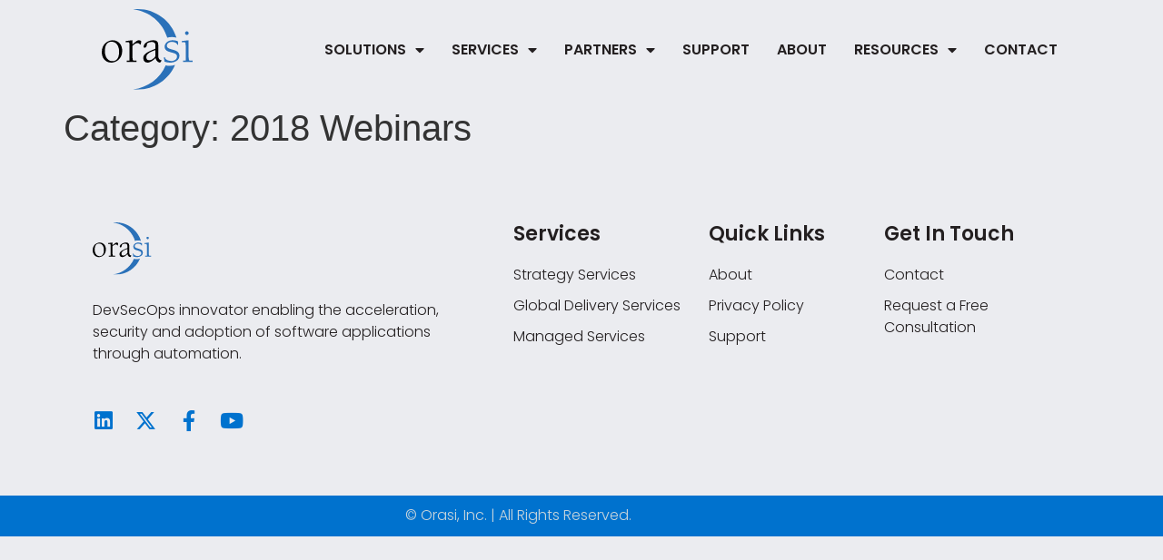

--- FILE ---
content_type: text/html; charset=UTF-8
request_url: https://www.orasi.com/category/2018-webinars/
body_size: 7823
content:
<!doctype html><html lang="en-US"><head><meta charset="UTF-8"><meta name="viewport" content="width=device-width, initial-scale=1"><link rel="profile" href="https://gmpg.org/xfn/11"><title>2018 Webinars &#8211; Orasi Software</title><link rel="preconnect" href="https://fonts.gstatic.com/" crossorigin/><link rel="preconnect" href="https://fonts.googleapis.com"/><style type="text/css">@font-face {
 font-family: 'Poppins';
 font-style: italic;
 font-weight: 100;
 font-display: swap;
 src: url(https://fonts.gstatic.com/s/poppins/v20/pxiAyp8kv8JHgFVrJJLmE0tCMPc.ttf) format('truetype');
}
@font-face {
 font-family: 'Poppins';
 font-style: italic;
 font-weight: 200;
 font-display: swap;
 src: url(https://fonts.gstatic.com/s/poppins/v20/pxiDyp8kv8JHgFVrJJLmv1pVF9eL.ttf) format('truetype');
}
@font-face {
 font-family: 'Poppins';
 font-style: italic;
 font-weight: 300;
 font-display: swap;
 src: url(https://fonts.gstatic.com/s/poppins/v20/pxiDyp8kv8JHgFVrJJLm21lVF9eL.ttf) format('truetype');
}
@font-face {
 font-family: 'Poppins';
 font-style: italic;
 font-weight: 400;
 font-display: swap;
 src: url(https://fonts.gstatic.com/s/poppins/v20/pxiGyp8kv8JHgFVrJJLucHtF.ttf) format('truetype');
}
@font-face {
 font-family: 'Poppins';
 font-style: italic;
 font-weight: 500;
 font-display: swap;
 src: url(https://fonts.gstatic.com/s/poppins/v20/pxiDyp8kv8JHgFVrJJLmg1hVF9eL.ttf) format('truetype');
}
@font-face {
 font-family: 'Poppins';
 font-style: italic;
 font-weight: 600;
 font-display: swap;
 src: url(https://fonts.gstatic.com/s/poppins/v20/pxiDyp8kv8JHgFVrJJLmr19VF9eL.ttf) format('truetype');
}
@font-face {
 font-family: 'Poppins';
 font-style: italic;
 font-weight: 700;
 font-display: swap;
 src: url(https://fonts.gstatic.com/s/poppins/v20/pxiDyp8kv8JHgFVrJJLmy15VF9eL.ttf) format('truetype');
}
@font-face {
 font-family: 'Poppins';
 font-style: italic;
 font-weight: 800;
 font-display: swap;
 src: url(https://fonts.gstatic.com/s/poppins/v20/pxiDyp8kv8JHgFVrJJLm111VF9eL.ttf) format('truetype');
}
@font-face {
 font-family: 'Poppins';
 font-style: italic;
 font-weight: 900;
 font-display: swap;
 src: url(https://fonts.gstatic.com/s/poppins/v20/pxiDyp8kv8JHgFVrJJLm81xVF9eL.ttf) format('truetype');
}
@font-face {
 font-family: 'Poppins';
 font-style: normal;
 font-weight: 100;
 font-display: swap;
 src: url(https://fonts.gstatic.com/s/poppins/v20/pxiGyp8kv8JHgFVrLPTucHtF.ttf) format('truetype');
}
@font-face {
 font-family: 'Poppins';
 font-style: normal;
 font-weight: 200;
 font-display: swap;
 src: url(https://fonts.gstatic.com/s/poppins/v20/pxiByp8kv8JHgFVrLFj_Z1xlEA.ttf) format('truetype');
}
@font-face {
 font-family: 'Poppins';
 font-style: normal;
 font-weight: 300;
 font-display: swap;
 src: url(https://fonts.gstatic.com/s/poppins/v20/pxiByp8kv8JHgFVrLDz8Z1xlEA.ttf) format('truetype');
}
@font-face {
 font-family: 'Poppins';
 font-style: normal;
 font-weight: 400;
 font-display: swap;
 src: url(https://fonts.gstatic.com/s/poppins/v20/pxiEyp8kv8JHgFVrJJfedw.ttf) format('truetype');
}
@font-face {
 font-family: 'Poppins';
 font-style: normal;
 font-weight: 500;
 font-display: swap;
 src: url(https://fonts.gstatic.com/s/poppins/v20/pxiByp8kv8JHgFVrLGT9Z1xlEA.ttf) format('truetype');
}
@font-face {
 font-family: 'Poppins';
 font-style: normal;
 font-weight: 600;
 font-display: swap;
 src: url(https://fonts.gstatic.com/s/poppins/v20/pxiByp8kv8JHgFVrLEj6Z1xlEA.ttf) format('truetype');
}
@font-face {
 font-family: 'Poppins';
 font-style: normal;
 font-weight: 700;
 font-display: swap;
 src: url(https://fonts.gstatic.com/s/poppins/v20/pxiByp8kv8JHgFVrLCz7Z1xlEA.ttf) format('truetype');
}
@font-face {
 font-family: 'Poppins';
 font-style: normal;
 font-weight: 800;
 font-display: swap;
 src: url(https://fonts.gstatic.com/s/poppins/v20/pxiByp8kv8JHgFVrLDD4Z1xlEA.ttf) format('truetype');
}
@font-face {
 font-family: 'Poppins';
 font-style: normal;
 font-weight: 900;
 font-display: swap;
 src: url(https://fonts.gstatic.com/s/poppins/v20/pxiByp8kv8JHgFVrLBT5Z1xlEA.ttf) format('truetype');
} </style><link rel="stylesheet" id="siteground-optimizer-combined-css-68e43740271b1f197df72b64e803fb98" href="https://www.orasi.com/wp-content/uploads/siteground-optimizer-assets/siteground-optimizer-combined-css-68e43740271b1f197df72b64e803fb98.css" media="all" /><link rel="preload" href="https://www.orasi.com/wp-content/uploads/siteground-optimizer-assets/siteground-optimizer-combined-css-68e43740271b1f197df72b64e803fb98.css" as="style"><meta name='robots' content='max-image-preview:large' /><link rel='dns-prefetch' href='//www.googletagmanager.com' /><link rel="alternate" type="application/rss+xml" title="Orasi Software &raquo; Feed" href="https://www.orasi.com/feed/" /><link rel="alternate" type="application/rss+xml" title="Orasi Software &raquo; Comments Feed" href="https://www.orasi.com/comments/feed/" /><link rel="alternate" type="application/rss+xml" title="Orasi Software &raquo; 2018 Webinars Category Feed" href="https://www.orasi.com/category/2018-webinars/feed/" /> <style id='wp-img-auto-sizes-contain-inline-css'> img:is([sizes=auto i],[sizes^="auto," i]){contain-intrinsic-size:3000px 1500px}
/*# sourceURL=wp-img-auto-sizes-contain-inline-css */ </style> <style id='global-styles-inline-css'> :root{--wp--preset--aspect-ratio--square: 1;--wp--preset--aspect-ratio--4-3: 4/3;--wp--preset--aspect-ratio--3-4: 3/4;--wp--preset--aspect-ratio--3-2: 3/2;--wp--preset--aspect-ratio--2-3: 2/3;--wp--preset--aspect-ratio--16-9: 16/9;--wp--preset--aspect-ratio--9-16: 9/16;--wp--preset--color--black: #000000;--wp--preset--color--cyan-bluish-gray: #abb8c3;--wp--preset--color--white: #ffffff;--wp--preset--color--pale-pink: #f78da7;--wp--preset--color--vivid-red: #cf2e2e;--wp--preset--color--luminous-vivid-orange: #ff6900;--wp--preset--color--luminous-vivid-amber: #fcb900;--wp--preset--color--light-green-cyan: #7bdcb5;--wp--preset--color--vivid-green-cyan: #00d084;--wp--preset--color--pale-cyan-blue: #8ed1fc;--wp--preset--color--vivid-cyan-blue: #0693e3;--wp--preset--color--vivid-purple: #9b51e0;--wp--preset--gradient--vivid-cyan-blue-to-vivid-purple: linear-gradient(135deg,rgb(6,147,227) 0%,rgb(155,81,224) 100%);--wp--preset--gradient--light-green-cyan-to-vivid-green-cyan: linear-gradient(135deg,rgb(122,220,180) 0%,rgb(0,208,130) 100%);--wp--preset--gradient--luminous-vivid-amber-to-luminous-vivid-orange: linear-gradient(135deg,rgb(252,185,0) 0%,rgb(255,105,0) 100%);--wp--preset--gradient--luminous-vivid-orange-to-vivid-red: linear-gradient(135deg,rgb(255,105,0) 0%,rgb(207,46,46) 100%);--wp--preset--gradient--very-light-gray-to-cyan-bluish-gray: linear-gradient(135deg,rgb(238,238,238) 0%,rgb(169,184,195) 100%);--wp--preset--gradient--cool-to-warm-spectrum: linear-gradient(135deg,rgb(74,234,220) 0%,rgb(151,120,209) 20%,rgb(207,42,186) 40%,rgb(238,44,130) 60%,rgb(251,105,98) 80%,rgb(254,248,76) 100%);--wp--preset--gradient--blush-light-purple: linear-gradient(135deg,rgb(255,206,236) 0%,rgb(152,150,240) 100%);--wp--preset--gradient--blush-bordeaux: linear-gradient(135deg,rgb(254,205,165) 0%,rgb(254,45,45) 50%,rgb(107,0,62) 100%);--wp--preset--gradient--luminous-dusk: linear-gradient(135deg,rgb(255,203,112) 0%,rgb(199,81,192) 50%,rgb(65,88,208) 100%);--wp--preset--gradient--pale-ocean: linear-gradient(135deg,rgb(255,245,203) 0%,rgb(182,227,212) 50%,rgb(51,167,181) 100%);--wp--preset--gradient--electric-grass: linear-gradient(135deg,rgb(202,248,128) 0%,rgb(113,206,126) 100%);--wp--preset--gradient--midnight: linear-gradient(135deg,rgb(2,3,129) 0%,rgb(40,116,252) 100%);--wp--preset--font-size--small: 13px;--wp--preset--font-size--medium: 20px;--wp--preset--font-size--large: 36px;--wp--preset--font-size--x-large: 42px;--wp--preset--spacing--20: 0.44rem;--wp--preset--spacing--30: 0.67rem;--wp--preset--spacing--40: 1rem;--wp--preset--spacing--50: 1.5rem;--wp--preset--spacing--60: 2.25rem;--wp--preset--spacing--70: 3.38rem;--wp--preset--spacing--80: 5.06rem;--wp--preset--shadow--natural: 6px 6px 9px rgba(0, 0, 0, 0.2);--wp--preset--shadow--deep: 12px 12px 50px rgba(0, 0, 0, 0.4);--wp--preset--shadow--sharp: 6px 6px 0px rgba(0, 0, 0, 0.2);--wp--preset--shadow--outlined: 6px 6px 0px -3px rgb(255, 255, 255), 6px 6px rgb(0, 0, 0);--wp--preset--shadow--crisp: 6px 6px 0px rgb(0, 0, 0);}:root { --wp--style--global--content-size: 800px;--wp--style--global--wide-size: 1200px; }:where(body) { margin: 0; }.wp-site-blocks > .alignleft { float: left; margin-right: 2em; }.wp-site-blocks > .alignright { float: right; margin-left: 2em; }.wp-site-blocks > .aligncenter { justify-content: center; margin-left: auto; margin-right: auto; }:where(.wp-site-blocks) > * { margin-block-start: 24px; margin-block-end: 0; }:where(.wp-site-blocks) > :first-child { margin-block-start: 0; }:where(.wp-site-blocks) > :last-child { margin-block-end: 0; }:root { --wp--style--block-gap: 24px; }:root :where(.is-layout-flow) > :first-child{margin-block-start: 0;}:root :where(.is-layout-flow) > :last-child{margin-block-end: 0;}:root :where(.is-layout-flow) > *{margin-block-start: 24px;margin-block-end: 0;}:root :where(.is-layout-constrained) > :first-child{margin-block-start: 0;}:root :where(.is-layout-constrained) > :last-child{margin-block-end: 0;}:root :where(.is-layout-constrained) > *{margin-block-start: 24px;margin-block-end: 0;}:root :where(.is-layout-flex){gap: 24px;}:root :where(.is-layout-grid){gap: 24px;}.is-layout-flow > .alignleft{float: left;margin-inline-start: 0;margin-inline-end: 2em;}.is-layout-flow > .alignright{float: right;margin-inline-start: 2em;margin-inline-end: 0;}.is-layout-flow > .aligncenter{margin-left: auto !important;margin-right: auto !important;}.is-layout-constrained > .alignleft{float: left;margin-inline-start: 0;margin-inline-end: 2em;}.is-layout-constrained > .alignright{float: right;margin-inline-start: 2em;margin-inline-end: 0;}.is-layout-constrained > .aligncenter{margin-left: auto !important;margin-right: auto !important;}.is-layout-constrained > :where(:not(.alignleft):not(.alignright):not(.alignfull)){max-width: var(--wp--style--global--content-size);margin-left: auto !important;margin-right: auto !important;}.is-layout-constrained > .alignwide{max-width: var(--wp--style--global--wide-size);}body .is-layout-flex{display: flex;}.is-layout-flex{flex-wrap: wrap;align-items: center;}.is-layout-flex > :is(*, div){margin: 0;}body .is-layout-grid{display: grid;}.is-layout-grid > :is(*, div){margin: 0;}body{padding-top: 0px;padding-right: 0px;padding-bottom: 0px;padding-left: 0px;}a:where(:not(.wp-element-button)){text-decoration: underline;}:root :where(.wp-element-button, .wp-block-button__link){background-color: #32373c;border-width: 0;color: #fff;font-family: inherit;font-size: inherit;font-style: inherit;font-weight: inherit;letter-spacing: inherit;line-height: inherit;padding-top: calc(0.667em + 2px);padding-right: calc(1.333em + 2px);padding-bottom: calc(0.667em + 2px);padding-left: calc(1.333em + 2px);text-decoration: none;text-transform: inherit;}.has-black-color{color: var(--wp--preset--color--black) !important;}.has-cyan-bluish-gray-color{color: var(--wp--preset--color--cyan-bluish-gray) !important;}.has-white-color{color: var(--wp--preset--color--white) !important;}.has-pale-pink-color{color: var(--wp--preset--color--pale-pink) !important;}.has-vivid-red-color{color: var(--wp--preset--color--vivid-red) !important;}.has-luminous-vivid-orange-color{color: var(--wp--preset--color--luminous-vivid-orange) !important;}.has-luminous-vivid-amber-color{color: var(--wp--preset--color--luminous-vivid-amber) !important;}.has-light-green-cyan-color{color: var(--wp--preset--color--light-green-cyan) !important;}.has-vivid-green-cyan-color{color: var(--wp--preset--color--vivid-green-cyan) !important;}.has-pale-cyan-blue-color{color: var(--wp--preset--color--pale-cyan-blue) !important;}.has-vivid-cyan-blue-color{color: var(--wp--preset--color--vivid-cyan-blue) !important;}.has-vivid-purple-color{color: var(--wp--preset--color--vivid-purple) !important;}.has-black-background-color{background-color: var(--wp--preset--color--black) !important;}.has-cyan-bluish-gray-background-color{background-color: var(--wp--preset--color--cyan-bluish-gray) !important;}.has-white-background-color{background-color: var(--wp--preset--color--white) !important;}.has-pale-pink-background-color{background-color: var(--wp--preset--color--pale-pink) !important;}.has-vivid-red-background-color{background-color: var(--wp--preset--color--vivid-red) !important;}.has-luminous-vivid-orange-background-color{background-color: var(--wp--preset--color--luminous-vivid-orange) !important;}.has-luminous-vivid-amber-background-color{background-color: var(--wp--preset--color--luminous-vivid-amber) !important;}.has-light-green-cyan-background-color{background-color: var(--wp--preset--color--light-green-cyan) !important;}.has-vivid-green-cyan-background-color{background-color: var(--wp--preset--color--vivid-green-cyan) !important;}.has-pale-cyan-blue-background-color{background-color: var(--wp--preset--color--pale-cyan-blue) !important;}.has-vivid-cyan-blue-background-color{background-color: var(--wp--preset--color--vivid-cyan-blue) !important;}.has-vivid-purple-background-color{background-color: var(--wp--preset--color--vivid-purple) !important;}.has-black-border-color{border-color: var(--wp--preset--color--black) !important;}.has-cyan-bluish-gray-border-color{border-color: var(--wp--preset--color--cyan-bluish-gray) !important;}.has-white-border-color{border-color: var(--wp--preset--color--white) !important;}.has-pale-pink-border-color{border-color: var(--wp--preset--color--pale-pink) !important;}.has-vivid-red-border-color{border-color: var(--wp--preset--color--vivid-red) !important;}.has-luminous-vivid-orange-border-color{border-color: var(--wp--preset--color--luminous-vivid-orange) !important;}.has-luminous-vivid-amber-border-color{border-color: var(--wp--preset--color--luminous-vivid-amber) !important;}.has-light-green-cyan-border-color{border-color: var(--wp--preset--color--light-green-cyan) !important;}.has-vivid-green-cyan-border-color{border-color: var(--wp--preset--color--vivid-green-cyan) !important;}.has-pale-cyan-blue-border-color{border-color: var(--wp--preset--color--pale-cyan-blue) !important;}.has-vivid-cyan-blue-border-color{border-color: var(--wp--preset--color--vivid-cyan-blue) !important;}.has-vivid-purple-border-color{border-color: var(--wp--preset--color--vivid-purple) !important;}.has-vivid-cyan-blue-to-vivid-purple-gradient-background{background: var(--wp--preset--gradient--vivid-cyan-blue-to-vivid-purple) !important;}.has-light-green-cyan-to-vivid-green-cyan-gradient-background{background: var(--wp--preset--gradient--light-green-cyan-to-vivid-green-cyan) !important;}.has-luminous-vivid-amber-to-luminous-vivid-orange-gradient-background{background: var(--wp--preset--gradient--luminous-vivid-amber-to-luminous-vivid-orange) !important;}.has-luminous-vivid-orange-to-vivid-red-gradient-background{background: var(--wp--preset--gradient--luminous-vivid-orange-to-vivid-red) !important;}.has-very-light-gray-to-cyan-bluish-gray-gradient-background{background: var(--wp--preset--gradient--very-light-gray-to-cyan-bluish-gray) !important;}.has-cool-to-warm-spectrum-gradient-background{background: var(--wp--preset--gradient--cool-to-warm-spectrum) !important;}.has-blush-light-purple-gradient-background{background: var(--wp--preset--gradient--blush-light-purple) !important;}.has-blush-bordeaux-gradient-background{background: var(--wp--preset--gradient--blush-bordeaux) !important;}.has-luminous-dusk-gradient-background{background: var(--wp--preset--gradient--luminous-dusk) !important;}.has-pale-ocean-gradient-background{background: var(--wp--preset--gradient--pale-ocean) !important;}.has-electric-grass-gradient-background{background: var(--wp--preset--gradient--electric-grass) !important;}.has-midnight-gradient-background{background: var(--wp--preset--gradient--midnight) !important;}.has-small-font-size{font-size: var(--wp--preset--font-size--small) !important;}.has-medium-font-size{font-size: var(--wp--preset--font-size--medium) !important;}.has-large-font-size{font-size: var(--wp--preset--font-size--large) !important;}.has-x-large-font-size{font-size: var(--wp--preset--font-size--x-large) !important;}
:root :where(.wp-block-pullquote){font-size: 1.5em;line-height: 1.6;}
/*# sourceURL=global-styles-inline-css */ </style> <script src="https://www.orasi.com/wp-includes/js/jquery/jquery.min.js" id="jquery-core-js"></script><link rel="https://api.w.org/" href="https://www.orasi.com/wp-json/" /><link rel="alternate" title="JSON" type="application/json" href="https://www.orasi.com/wp-json/wp/v2/categories/536" /><link rel="EditURI" type="application/rsd+xml" title="RSD" href="https://www.orasi.com/xmlrpc.php?rsd" /><meta name="generator" content="Site Kit by Google 1.170.0" /><meta name="generator" content="Elementor 3.34.2; features: additional_custom_breakpoints; settings: css_print_method-external, google_font-enabled, font_display-swap"> <style> .e-con.e-parent:nth-of-type(n+4):not(.e-lazyloaded):not(.e-no-lazyload),
 .e-con.e-parent:nth-of-type(n+4):not(.e-lazyloaded):not(.e-no-lazyload) * {
 background-image: none !important;
 }
 @media screen and (max-height: 1024px) {
 .e-con.e-parent:nth-of-type(n+3):not(.e-lazyloaded):not(.e-no-lazyload),
 .e-con.e-parent:nth-of-type(n+3):not(.e-lazyloaded):not(.e-no-lazyload) * {
 background-image: none !important;
 }
 }
 @media screen and (max-height: 640px) {
 .e-con.e-parent:nth-of-type(n+2):not(.e-lazyloaded):not(.e-no-lazyload),
 .e-con.e-parent:nth-of-type(n+2):not(.e-lazyloaded):not(.e-no-lazyload) * {
 background-image: none !important;
 }
 } </style></head><body class="archive category category-2018-webinars category-536 wp-custom-logo wp-embed-responsive wp-theme-hello-elementor hello-elementor-default elementor-default elementor-kit-10"> <a class="skip-link screen-reader-text" href="#content">Skip to content</a><header data-elementor-type="header" data-elementor-id="22" class="elementor elementor-22 elementor-location-header" data-elementor-post-type="elementor_library"><section class="elementor-section elementor-top-section elementor-element elementor-element-4134840 elementor-section-full_width elementor-section-content-middle elementor-section-height-default elementor-section-height-default" data-id="4134840" data-element_type="section" data-settings="{&quot;background_background&quot;:&quot;classic&quot;,&quot;sticky&quot;:&quot;top&quot;,&quot;sticky_on&quot;:[&quot;desktop&quot;,&quot;laptop&quot;,&quot;tablet_extra&quot;,&quot;tablet&quot;,&quot;mobile&quot;],&quot;sticky_offset&quot;:0,&quot;sticky_effects_offset&quot;:0,&quot;sticky_anchor_link_offset&quot;:0}"><div class="elementor-container elementor-column-gap-default"><div class="elementor-column elementor-col-33 elementor-top-column elementor-element elementor-element-cec3e07" data-id="cec3e07" data-element_type="column"><div class="elementor-widget-wrap elementor-element-populated"><div class="elementor-element elementor-element-1a611b2 elementor-widget elementor-widget-theme-site-logo elementor-widget-image" data-id="1a611b2" data-element_type="widget" data-widget_type="theme-site-logo.default"><div class="elementor-widget-container"> <a href="https://www.orasi.com"> <img fetchpriority="high" width="534" height="476" src="https://www.orasi.com/wp-content/uploads/2023/05/logo-01.svg" class="attachment-full size-full wp-image-89" alt="" /> </a></div></div></div></div><div class="elementor-column elementor-col-66 elementor-top-column elementor-element elementor-element-cde40e3" data-id="cde40e3" data-element_type="column"><div class="elementor-widget-wrap elementor-element-populated"><div class="elementor-element elementor-element-9a7ae29 elementor-nav-menu--stretch elementor-nav-menu__align-end elementor-nav-menu--dropdown-tablet_extra elementor-nav-menu__text-align-aside elementor-nav-menu--toggle elementor-nav-menu--burger elementor-widget elementor-widget-nav-menu" data-id="9a7ae29" data-element_type="widget" data-settings="{&quot;full_width&quot;:&quot;stretch&quot;,&quot;layout&quot;:&quot;horizontal&quot;,&quot;submenu_icon&quot;:{&quot;value&quot;:&quot;&lt;i class=\&quot;fas fa-caret-down\&quot; aria-hidden=\&quot;true\&quot;&gt;&lt;\/i&gt;&quot;,&quot;library&quot;:&quot;fa-solid&quot;},&quot;toggle&quot;:&quot;burger&quot;}" data-widget_type="nav-menu.default"><div class="elementor-widget-container"><nav aria-label="Menu" class="elementor-nav-menu--main elementor-nav-menu__container elementor-nav-menu--layout-horizontal e--pointer-underline e--animation-fade"><ul id="menu-1-9a7ae29" class="elementor-nav-menu"><li class="menu-item menu-item-type-custom menu-item-object-custom menu-item-has-children menu-item-196"><a href="#" class="elementor-item elementor-item-anchor">Solutions</a><ul class="sub-menu elementor-nav-menu--dropdown"><li class="menu-item menu-item-type-post_type menu-item-object-page menu-item-197"><a href="https://www.orasi.com/ci-cd-pipeline/" class="elementor-sub-item">CI/CD Pipeline</a></li><li class="menu-item menu-item-type-post_type menu-item-object-page menu-item-560"><a href="https://www.orasi.com/cloud-migration/" class="elementor-sub-item">Cloud Migration</a></li><li class="menu-item menu-item-type-post_type menu-item-object-page menu-item-563"><a href="https://www.orasi.com/application-infrastructure/" class="elementor-sub-item">Application Infrastructure</a></li><li class="menu-item menu-item-type-post_type menu-item-object-page menu-item-561"><a href="https://www.orasi.com/application-testing/" class="elementor-sub-item">Application Testing</a></li><li class="menu-item menu-item-type-post_type menu-item-object-page menu-item-564"><a href="https://www.orasi.com/application-security/" class="elementor-sub-item">Application Security</a></li><li class="menu-item menu-item-type-post_type menu-item-object-page menu-item-562"><a href="https://www.orasi.com/application-observability/" class="elementor-sub-item">Application Observability</a></li><li class="menu-item menu-item-type-custom menu-item-object-custom menu-item-566"><a target="_blank" href="https://orasilabs.com/" class="elementor-sub-item">Application Adoption</a></li><li class="menu-item menu-item-type-custom menu-item-object-custom menu-item-565"><a target="_blank" href="https://analytics.orasi.com/" class="elementor-sub-item">Data Analytics</a></li></ul></li><li class="menu-item menu-item-type-custom menu-item-object-custom menu-item-has-children menu-item-123"><a href="#" class="elementor-item elementor-item-anchor">Services</a><ul class="sub-menu elementor-nav-menu--dropdown"><li class="menu-item menu-item-type-post_type menu-item-object-page menu-item-567"><a href="https://www.orasi.com/strategy-services/" class="elementor-sub-item">Strategy Services</a></li><li class="menu-item menu-item-type-post_type menu-item-object-page menu-item-569"><a href="https://www.orasi.com/global-delivery-services/" class="elementor-sub-item">Global Delivery Services</a></li><li class="menu-item menu-item-type-post_type menu-item-object-page menu-item-568"><a href="https://www.orasi.com/managed-services/" class="elementor-sub-item">Managed Services</a></li><li class="menu-item menu-item-type-post_type menu-item-object-page menu-item-5673"><a href="https://www.orasi.com/staffing/" class="elementor-sub-item">Staffing Services</a></li></ul></li><li class="menu-item menu-item-type-custom menu-item-object-custom menu-item-has-children menu-item-120"><a href="#" class="elementor-item elementor-item-anchor">Partners</a><ul class="sub-menu elementor-nav-menu--dropdown"><li class="menu-item menu-item-type-post_type menu-item-object-page menu-item-5693"><a href="https://www.orasi.com/practitest/" class="elementor-sub-item">PractiTest</a></li><li class="menu-item menu-item-type-post_type menu-item-object-page menu-item-572"><a href="https://www.orasi.com/dynatrace/" class="elementor-sub-item">Dynatrace</a></li><li class="menu-item menu-item-type-post_type menu-item-object-page menu-item-573"><a href="https://www.orasi.com/delphix/" class="elementor-sub-item">Delphix</a></li><li class="menu-item menu-item-type-post_type menu-item-object-page menu-item-5105"><a href="https://www.orasi.com/google-cloud/" class="elementor-sub-item">Google Cloud</a></li><li class="menu-item menu-item-type-post_type menu-item-object-page menu-item-571"><a href="https://www.orasi.com/hashicorp/" class="elementor-sub-item">HashiCorp</a></li><li class="menu-item menu-item-type-post_type menu-item-object-page menu-item-574"><a href="https://www.orasi.com/tricentis/" class="elementor-sub-item">Tricentis</a></li><li class="menu-item menu-item-type-post_type menu-item-object-page menu-item-5584"><a href="https://www.orasi.com/harness-2/" class="elementor-sub-item">Harness</a></li></ul></li><li class="menu-item menu-item-type-custom menu-item-object-custom menu-item-199"><a href="https://www.orasi.com/support/" class="elementor-item">Support</a></li><li class="menu-item menu-item-type-post_type menu-item-object-page menu-item-76"><a href="https://www.orasi.com/about/" class="elementor-item">About</a></li><li class="menu-item menu-item-type-custom menu-item-object-custom menu-item-has-children menu-item-198"><a href="#" class="elementor-item elementor-item-anchor">Resources</a><ul class="sub-menu elementor-nav-menu--dropdown"><li class="menu-item menu-item-type-taxonomy menu-item-object-category menu-item-5041"><a href="https://www.orasi.com/category/news/" class="elementor-sub-item">News</a></li><li class="menu-item menu-item-type-taxonomy menu-item-object-category menu-item-5037"><a href="https://www.orasi.com/category/blog/" class="elementor-sub-item">Blog</a></li><li class="menu-item menu-item-type-taxonomy menu-item-object-category menu-item-5162"><a href="https://www.orasi.com/category/case-studies/" class="elementor-sub-item">Case Studies</a></li><li class="menu-item menu-item-type-taxonomy menu-item-object-category menu-item-5040"><a href="https://www.orasi.com/category/press-releases/" class="elementor-sub-item">Press Releases</a></li><li class="menu-item menu-item-type-taxonomy menu-item-object-category menu-item-5163"><a href="https://www.orasi.com/category/datasheets/" class="elementor-sub-item">Datasheets</a></li></ul></li><li class="menu-item menu-item-type-post_type menu-item-object-page menu-item-77"><a href="https://www.orasi.com/contact/" class="elementor-item">Contact</a></li></ul></nav><div class="elementor-menu-toggle" role="button" tabindex="0" aria-label="Menu Toggle" aria-expanded="false"> <i aria-hidden="true" role="presentation" class="elementor-menu-toggle__icon--open eicon-menu-bar"></i><i aria-hidden="true" role="presentation" class="elementor-menu-toggle__icon--close eicon-close"></i></div><nav class="elementor-nav-menu--dropdown elementor-nav-menu__container" aria-hidden="true"><ul id="menu-2-9a7ae29" class="elementor-nav-menu"><li class="menu-item menu-item-type-custom menu-item-object-custom menu-item-has-children menu-item-196"><a href="#" class="elementor-item elementor-item-anchor" tabindex="-1">Solutions</a><ul class="sub-menu elementor-nav-menu--dropdown"><li class="menu-item menu-item-type-post_type menu-item-object-page menu-item-197"><a href="https://www.orasi.com/ci-cd-pipeline/" class="elementor-sub-item" tabindex="-1">CI/CD Pipeline</a></li><li class="menu-item menu-item-type-post_type menu-item-object-page menu-item-560"><a href="https://www.orasi.com/cloud-migration/" class="elementor-sub-item" tabindex="-1">Cloud Migration</a></li><li class="menu-item menu-item-type-post_type menu-item-object-page menu-item-563"><a href="https://www.orasi.com/application-infrastructure/" class="elementor-sub-item" tabindex="-1">Application Infrastructure</a></li><li class="menu-item menu-item-type-post_type menu-item-object-page menu-item-561"><a href="https://www.orasi.com/application-testing/" class="elementor-sub-item" tabindex="-1">Application Testing</a></li><li class="menu-item menu-item-type-post_type menu-item-object-page menu-item-564"><a href="https://www.orasi.com/application-security/" class="elementor-sub-item" tabindex="-1">Application Security</a></li><li class="menu-item menu-item-type-post_type menu-item-object-page menu-item-562"><a href="https://www.orasi.com/application-observability/" class="elementor-sub-item" tabindex="-1">Application Observability</a></li><li class="menu-item menu-item-type-custom menu-item-object-custom menu-item-566"><a target="_blank" href="https://orasilabs.com/" class="elementor-sub-item" tabindex="-1">Application Adoption</a></li><li class="menu-item menu-item-type-custom menu-item-object-custom menu-item-565"><a target="_blank" href="https://analytics.orasi.com/" class="elementor-sub-item" tabindex="-1">Data Analytics</a></li></ul></li><li class="menu-item menu-item-type-custom menu-item-object-custom menu-item-has-children menu-item-123"><a href="#" class="elementor-item elementor-item-anchor" tabindex="-1">Services</a><ul class="sub-menu elementor-nav-menu--dropdown"><li class="menu-item menu-item-type-post_type menu-item-object-page menu-item-567"><a href="https://www.orasi.com/strategy-services/" class="elementor-sub-item" tabindex="-1">Strategy Services</a></li><li class="menu-item menu-item-type-post_type menu-item-object-page menu-item-569"><a href="https://www.orasi.com/global-delivery-services/" class="elementor-sub-item" tabindex="-1">Global Delivery Services</a></li><li class="menu-item menu-item-type-post_type menu-item-object-page menu-item-568"><a href="https://www.orasi.com/managed-services/" class="elementor-sub-item" tabindex="-1">Managed Services</a></li><li class="menu-item menu-item-type-post_type menu-item-object-page menu-item-5673"><a href="https://www.orasi.com/staffing/" class="elementor-sub-item" tabindex="-1">Staffing Services</a></li></ul></li><li class="menu-item menu-item-type-custom menu-item-object-custom menu-item-has-children menu-item-120"><a href="#" class="elementor-item elementor-item-anchor" tabindex="-1">Partners</a><ul class="sub-menu elementor-nav-menu--dropdown"><li class="menu-item menu-item-type-post_type menu-item-object-page menu-item-5693"><a href="https://www.orasi.com/practitest/" class="elementor-sub-item" tabindex="-1">PractiTest</a></li><li class="menu-item menu-item-type-post_type menu-item-object-page menu-item-572"><a href="https://www.orasi.com/dynatrace/" class="elementor-sub-item" tabindex="-1">Dynatrace</a></li><li class="menu-item menu-item-type-post_type menu-item-object-page menu-item-573"><a href="https://www.orasi.com/delphix/" class="elementor-sub-item" tabindex="-1">Delphix</a></li><li class="menu-item menu-item-type-post_type menu-item-object-page menu-item-5105"><a href="https://www.orasi.com/google-cloud/" class="elementor-sub-item" tabindex="-1">Google Cloud</a></li><li class="menu-item menu-item-type-post_type menu-item-object-page menu-item-571"><a href="https://www.orasi.com/hashicorp/" class="elementor-sub-item" tabindex="-1">HashiCorp</a></li><li class="menu-item menu-item-type-post_type menu-item-object-page menu-item-574"><a href="https://www.orasi.com/tricentis/" class="elementor-sub-item" tabindex="-1">Tricentis</a></li><li class="menu-item menu-item-type-post_type menu-item-object-page menu-item-5584"><a href="https://www.orasi.com/harness-2/" class="elementor-sub-item" tabindex="-1">Harness</a></li></ul></li><li class="menu-item menu-item-type-custom menu-item-object-custom menu-item-199"><a href="https://www.orasi.com/support/" class="elementor-item" tabindex="-1">Support</a></li><li class="menu-item menu-item-type-post_type menu-item-object-page menu-item-76"><a href="https://www.orasi.com/about/" class="elementor-item" tabindex="-1">About</a></li><li class="menu-item menu-item-type-custom menu-item-object-custom menu-item-has-children menu-item-198"><a href="#" class="elementor-item elementor-item-anchor" tabindex="-1">Resources</a><ul class="sub-menu elementor-nav-menu--dropdown"><li class="menu-item menu-item-type-taxonomy menu-item-object-category menu-item-5041"><a href="https://www.orasi.com/category/news/" class="elementor-sub-item" tabindex="-1">News</a></li><li class="menu-item menu-item-type-taxonomy menu-item-object-category menu-item-5037"><a href="https://www.orasi.com/category/blog/" class="elementor-sub-item" tabindex="-1">Blog</a></li><li class="menu-item menu-item-type-taxonomy menu-item-object-category menu-item-5162"><a href="https://www.orasi.com/category/case-studies/" class="elementor-sub-item" tabindex="-1">Case Studies</a></li><li class="menu-item menu-item-type-taxonomy menu-item-object-category menu-item-5040"><a href="https://www.orasi.com/category/press-releases/" class="elementor-sub-item" tabindex="-1">Press Releases</a></li><li class="menu-item menu-item-type-taxonomy menu-item-object-category menu-item-5163"><a href="https://www.orasi.com/category/datasheets/" class="elementor-sub-item" tabindex="-1">Datasheets</a></li></ul></li><li class="menu-item menu-item-type-post_type menu-item-object-page menu-item-77"><a href="https://www.orasi.com/contact/" class="elementor-item" tabindex="-1">Contact</a></li></ul></nav></div></div></div></div></div></section></header><main id="content" class="site-main"><div class="page-header"><h1 class="entry-title">Category: <span>2018 Webinars</span></h1></div><div class="page-content"></div></main><footer data-elementor-type="footer" data-elementor-id="19" class="elementor elementor-19 elementor-location-footer" data-elementor-post-type="elementor_library"><section class="elementor-section elementor-top-section elementor-element elementor-element-3235b4c0 elementor-section-full_width elementor-section-height-default elementor-section-height-default" data-id="3235b4c0" data-element_type="section"><div class="elementor-container elementor-column-gap-no"><div class="elementor-column elementor-col-25 elementor-top-column elementor-element elementor-element-e873bf7" data-id="e873bf7" data-element_type="column"><div class="elementor-widget-wrap elementor-element-populated"><div class="elementor-element elementor-element-476e0093 elementor-position-top elementor-widget elementor-widget-image-box" data-id="476e0093" data-element_type="widget" data-widget_type="image-box.default"><div class="elementor-widget-container"><div class="elementor-image-box-wrapper"><figure class="elementor-image-box-img"><img fetchpriority="high" width="534" height="476" src="https://www.orasi.com/wp-content/uploads/2023/05/logo-01.svg" class="attachment-full size-full wp-image-89" alt="" /></figure><div class="elementor-image-box-content"><p class="elementor-image-box-description">DevSecOps innovator enabling the acceleration, security and adoption of software applications through automation.</p></div></div></div></div><div class="elementor-element elementor-element-160e5d09 e-grid-align-left e-grid-align-tablet-center elementor-shape-rounded elementor-grid-0 elementor-widget elementor-widget-social-icons" data-id="160e5d09" data-element_type="widget" data-widget_type="social-icons.default"><div class="elementor-widget-container"><div class="elementor-social-icons-wrapper elementor-grid" role="list"> <span class="elementor-grid-item" role="listitem"> <a class="elementor-icon elementor-social-icon elementor-social-icon-linkedin elementor-repeater-item-6f6e1de" href="https://www.linkedin.com/company/orasi-software" target="_blank"> <span class="elementor-screen-only">Linkedin</span> <i aria-hidden="true" class="fab fa-linkedin"></i> </a> </span> <span class="elementor-grid-item" role="listitem"> <a class="elementor-icon elementor-social-icon elementor-social-icon-x-twitter elementor-repeater-item-650a51f" href="https://twitter.com/orasi" target="_blank"> <span class="elementor-screen-only">X-twitter</span> <i aria-hidden="true" class="fab fa-x-twitter"></i> </a> </span> <span class="elementor-grid-item" role="listitem"> <a class="elementor-icon elementor-social-icon elementor-social-icon-facebook-f elementor-repeater-item-3f1b7ac" href="https://www.facebook.com/Orasi.Software/" target="_blank"> <span class="elementor-screen-only">Facebook-f</span> <i aria-hidden="true" class="fab fa-facebook-f"></i> </a> </span> <span class="elementor-grid-item" role="listitem"> <a class="elementor-icon elementor-social-icon elementor-social-icon-youtube elementor-repeater-item-5c0ce3c" href="https://www.youtube.com/user/OrasiSoftware/" target="_blank"> <span class="elementor-screen-only">Youtube</span> <i aria-hidden="true" class="fab fa-youtube"></i> </a> </span></div></div></div></div></div><div class="elementor-column elementor-col-25 elementor-top-column elementor-element elementor-element-53b98a72" data-id="53b98a72" data-element_type="column"><div class="elementor-widget-wrap elementor-element-populated"><div class="elementor-element elementor-element-1c40744 elementor-widget elementor-widget-heading" data-id="1c40744" data-element_type="widget" data-widget_type="heading.default"><div class="elementor-widget-container"><h6 class="elementor-heading-title elementor-size-default">Services</h6></div></div><div class="elementor-element elementor-element-1acdccf6 elementor-tablet-align-center elementor-icon-list--layout-traditional elementor-list-item-link-full_width elementor-widget elementor-widget-icon-list" data-id="1acdccf6" data-element_type="widget" data-widget_type="icon-list.default"><div class="elementor-widget-container"><ul class="elementor-icon-list-items"><li class="elementor-icon-list-item"> <a href="https://www.orasi.com/strategy-services/" target="_blank"> <span class="elementor-icon-list-text">Strategy Services</span> </a></li><li class="elementor-icon-list-item"> <a href="https://www.orasi.com/global-delivery-services/" target="_blank"> <span class="elementor-icon-list-text">Global Delivery Services</span> </a></li><li class="elementor-icon-list-item"> <a href="https://www.orasi.com/managed-services/" target="_blank"> <span class="elementor-icon-list-text">Managed Services</span> </a></li></ul></div></div></div></div><div class="elementor-column elementor-col-25 elementor-top-column elementor-element elementor-element-d356d70" data-id="d356d70" data-element_type="column"><div class="elementor-widget-wrap elementor-element-populated"><div class="elementor-element elementor-element-7e7cd073 elementor-widget elementor-widget-heading" data-id="7e7cd073" data-element_type="widget" data-widget_type="heading.default"><div class="elementor-widget-container"><h6 class="elementor-heading-title elementor-size-default">Quick Links</h6></div></div><div class="elementor-element elementor-element-6d002a9 elementor-tablet-align-center elementor-icon-list--layout-traditional elementor-list-item-link-full_width elementor-widget elementor-widget-icon-list" data-id="6d002a9" data-element_type="widget" data-widget_type="icon-list.default"><div class="elementor-widget-container"><ul class="elementor-icon-list-items"><li class="elementor-icon-list-item"> <a href="https://www.orasi.com/about/" target="_blank"> <span class="elementor-icon-list-text">About</span> </a></li><li class="elementor-icon-list-item"> <a href="https://www.orasi.com/privacy-policy-2/" target="_blank"> <span class="elementor-icon-list-text">Privacy Policy</span> </a></li><li class="elementor-icon-list-item"> <a href="https://www.orasi.com/support/" target="_blank"> <span class="elementor-icon-list-text">Support</span> </a></li></ul></div></div></div></div><div class="elementor-column elementor-col-25 elementor-top-column elementor-element elementor-element-246855dc" data-id="246855dc" data-element_type="column"><div class="elementor-widget-wrap elementor-element-populated"><div class="elementor-element elementor-element-21b751bd elementor-widget elementor-widget-heading" data-id="21b751bd" data-element_type="widget" data-widget_type="heading.default"><div class="elementor-widget-container"><h6 class="elementor-heading-title elementor-size-default">Get In Touch</h6></div></div><div class="elementor-element elementor-element-616eb00 elementor-tablet-align-center elementor-icon-list--layout-traditional elementor-list-item-link-full_width elementor-widget elementor-widget-icon-list" data-id="616eb00" data-element_type="widget" data-widget_type="icon-list.default"><div class="elementor-widget-container"><ul class="elementor-icon-list-items"><li class="elementor-icon-list-item"> <a href="https://www.orasi.com/contact/" target="_blank"> <span class="elementor-icon-list-text">Contact</span> </a></li><li class="elementor-icon-list-item"> <a href="https://www.orasi.com/get-a-free-consultation-from-an-expert/" target="_blank"> <span class="elementor-icon-list-text">Request a Free Consultation</span> </a></li></ul></div></div></div></div></div></section><section class="elementor-section elementor-top-section elementor-element elementor-element-4d358b3b elementor-section-height-min-height elementor-section-content-middle elementor-section-boxed elementor-section-height-default elementor-section-items-middle" data-id="4d358b3b" data-element_type="section" data-settings="{&quot;background_background&quot;:&quot;classic&quot;}"><div class="elementor-container elementor-column-gap-no"><div class="elementor-column elementor-col-100 elementor-top-column elementor-element elementor-element-1b3cc97c" data-id="1b3cc97c" data-element_type="column"><div class="elementor-widget-wrap elementor-element-populated"><div class="elementor-element elementor-element-7de80d2a elementor-widget elementor-widget-heading" data-id="7de80d2a" data-element_type="widget" data-widget_type="heading.default"><div class="elementor-widget-container"><p class="elementor-heading-title elementor-size-default">© Orasi, Inc. | All Rights Reserved.</p></div></div></div></div></div></section></footer> <script type="speculationrules"> {"prefetch":[{"source":"document","where":{"and":[{"href_matches":"/*"},{"not":{"href_matches":["/wp-*.php","/wp-admin/*","/wp-content/uploads/*","/wp-content/*","/wp-content/plugins/*","/wp-content/themes/hello-elementor/*","/*\\?(.+)"]}},{"not":{"selector_matches":"a[rel~=\"nofollow\"]"}},{"not":{"selector_matches":".no-prefetch, .no-prefetch a"}}]},"eagerness":"conservative"}]} </script> <script defer id="elementor-frontend-js-before"> var elementorFrontendConfig = {"environmentMode":{"edit":false,"wpPreview":false,"isScriptDebug":false},"i18n":{"shareOnFacebook":"Share on Facebook","shareOnTwitter":"Share on Twitter","pinIt":"Pin it","download":"Download","downloadImage":"Download image","fullscreen":"Fullscreen","zoom":"Zoom","share":"Share","playVideo":"Play Video","previous":"Previous","next":"Next","close":"Close","a11yCarouselPrevSlideMessage":"Previous slide","a11yCarouselNextSlideMessage":"Next slide","a11yCarouselFirstSlideMessage":"This is the first slide","a11yCarouselLastSlideMessage":"This is the last slide","a11yCarouselPaginationBulletMessage":"Go to slide"},"is_rtl":false,"breakpoints":{"xs":0,"sm":480,"md":768,"lg":901,"xl":1440,"xxl":1600},"responsive":{"breakpoints":{"mobile":{"label":"Mobile Portrait","value":767,"default_value":767,"direction":"max","is_enabled":true},"mobile_extra":{"label":"Mobile Landscape","value":880,"default_value":880,"direction":"max","is_enabled":false},"tablet":{"label":"Tablet Portrait","value":900,"default_value":1024,"direction":"max","is_enabled":true},"tablet_extra":{"label":"Tablet Landscape","value":1024,"default_value":1200,"direction":"max","is_enabled":true},"laptop":{"label":"Laptop","value":1367,"default_value":1366,"direction":"max","is_enabled":true},"widescreen":{"label":"Widescreen","value":2400,"default_value":2400,"direction":"min","is_enabled":false}},"hasCustomBreakpoints":true},"version":"3.34.2","is_static":false,"experimentalFeatures":{"additional_custom_breakpoints":true,"theme_builder_v2":true,"hello-theme-header-footer":true,"home_screen":true,"global_classes_should_enforce_capabilities":true,"e_variables":true,"cloud-library":true,"e_opt_in_v4_page":true,"e_interactions":true,"e_editor_one":true,"import-export-customization":true,"e_pro_variables":true},"urls":{"assets":"https:\/\/www.orasi.com\/wp-content\/plugins\/elementor\/assets\/","ajaxurl":"https:\/\/www.orasi.com\/wp-admin\/admin-ajax.php","uploadUrl":"https:\/\/www.orasi.com\/wp-content\/uploads"},"nonces":{"floatingButtonsClickTracking":"59755626f2"},"swiperClass":"swiper","settings":{"editorPreferences":[]},"kit":{"body_background_background":"classic","active_breakpoints":["viewport_mobile","viewport_tablet","viewport_tablet_extra","viewport_laptop"],"viewport_laptop":1367,"viewport_tablet":900,"viewport_tablet_extra":1024,"global_image_lightbox":"yes","lightbox_enable_counter":"yes","lightbox_enable_fullscreen":"yes","lightbox_enable_zoom":"yes","lightbox_enable_share":"yes","lightbox_title_src":"title","lightbox_description_src":"description","hello_header_logo_type":"logo","hello_header_menu_layout":"horizontal","hello_footer_logo_type":"logo"},"post":{"id":0,"title":"2018 Webinars &#8211; Orasi Software","excerpt":""}};
//# sourceURL=elementor-frontend-js-before </script> <script src="https://www.orasi.com/wp-includes/js/dist/hooks.min.js" id="wp-hooks-js"></script> <script src="https://www.orasi.com/wp-includes/js/dist/i18n.min.js" id="wp-i18n-js"></script> <script id="elementor-pro-frontend-js-before"> var ElementorProFrontendConfig = {"ajaxurl":"https:\/\/www.orasi.com\/wp-admin\/admin-ajax.php","nonce":"875b65f0f1","urls":{"assets":"https:\/\/www.orasi.com\/wp-content\/plugins\/elementor-pro\/assets\/","rest":"https:\/\/www.orasi.com\/wp-json\/"},"settings":{"lazy_load_background_images":true},"popup":{"hasPopUps":false},"shareButtonsNetworks":{"facebook":{"title":"Facebook","has_counter":true},"twitter":{"title":"Twitter"},"linkedin":{"title":"LinkedIn","has_counter":true},"pinterest":{"title":"Pinterest","has_counter":true},"reddit":{"title":"Reddit","has_counter":true},"vk":{"title":"VK","has_counter":true},"odnoklassniki":{"title":"OK","has_counter":true},"tumblr":{"title":"Tumblr"},"digg":{"title":"Digg"},"skype":{"title":"Skype"},"stumbleupon":{"title":"StumbleUpon","has_counter":true},"mix":{"title":"Mix"},"telegram":{"title":"Telegram"},"pocket":{"title":"Pocket","has_counter":true},"xing":{"title":"XING","has_counter":true},"whatsapp":{"title":"WhatsApp"},"email":{"title":"Email"},"print":{"title":"Print"},"x-twitter":{"title":"X"},"threads":{"title":"Threads"}},"facebook_sdk":{"lang":"en_US","app_id":""},"lottie":{"defaultAnimationUrl":"https:\/\/www.orasi.com\/wp-content\/plugins\/elementor-pro\/modules\/lottie\/assets\/animations\/default.json"}};
//# sourceURL=elementor-pro-frontend-js-before </script> <script defer src="https://www.orasi.com/wp-content/uploads/siteground-optimizer-assets/siteground-optimizer-combined-js-4d77c99d7dc3a8a0e27eb5e8e5b128f8.js"></script><script>(function(){function c(){var b=a.contentDocument||a.contentWindow.document;if(b){var d=b.createElement('script');d.innerHTML="window.__CF$cv$params={r:'9c307ea5bbfa7fd8',t:'MTc2OTI2NzgxNS4wMDAwMDA='};var a=document.createElement('script');a.nonce='';a.src='/cdn-cgi/challenge-platform/scripts/jsd/main.js';document.getElementsByTagName('head')[0].appendChild(a);";b.getElementsByTagName('head')[0].appendChild(d)}}if(document.body){var a=document.createElement('iframe');a.height=1;a.width=1;a.style.position='absolute';a.style.top=0;a.style.left=0;a.style.border='none';a.style.visibility='hidden';document.body.appendChild(a);if('loading'!==document.readyState)c();else if(window.addEventListener)document.addEventListener('DOMContentLoaded',c);else{var e=document.onreadystatechange||function(){};document.onreadystatechange=function(b){e(b);'loading'!==document.readyState&&(document.onreadystatechange=e,c())}}}})();</script></body></html>

--- FILE ---
content_type: image/svg+xml
request_url: https://www.orasi.com/wp-content/uploads/2023/05/logo-01.svg
body_size: 216182
content:
<?xml version="1.0" encoding="utf-8"?>
<!-- Generator: Adobe Illustrator 26.0.1, SVG Export Plug-In . SVG Version: 6.00 Build 0)  -->
<!DOCTYPE svg PUBLIC "-//W3C//DTD SVG 1.0//EN" "http://www.w3.org/TR/2001/REC-SVG-20010904/DTD/svg10.dtd" [
	<!ENTITY ns_extend "http://ns.adobe.com/Extensibility/1.0/">
	<!ENTITY ns_ai "http://ns.adobe.com/AdobeIllustrator/10.0/">
	<!ENTITY ns_graphs "http://ns.adobe.com/Graphs/1.0/">
	<!ENTITY ns_vars "http://ns.adobe.com/Variables/1.0/">
	<!ENTITY ns_imrep "http://ns.adobe.com/ImageReplacement/1.0/">
	<!ENTITY ns_sfw "http://ns.adobe.com/SaveForWeb/1.0/">
	<!ENTITY ns_custom "http://ns.adobe.com/GenericCustomNamespace/1.0/">
	<!ENTITY ns_adobe_xpath "http://ns.adobe.com/XPath/1.0/">
]>
<svg version="1.0" id="Layer_1" xmlns:x="&ns_extend;" xmlns:i="&ns_ai;" xmlns:graph="&ns_graphs;"
	 xmlns="http://www.w3.org/2000/svg" xmlns:xlink="http://www.w3.org/1999/xlink" x="0px" y="0px"
	 viewBox="0 0 534.1630859 476.9613953" style="enable-background:new 0 0 534.1630859 476.9613953;" xml:space="preserve">
<style type="text/css">
	.st0{fill:#2A71B9;}
</style>
<switch>
	<foreignObject requiredExtensions="&ns_ai;" x="0" y="0" width="1" height="1">
		<i:aipgfRef  xlink:href="#adobe_illustrator_pgf">
		</i:aipgfRef>
	</foreignObject>
	<g i:extraneous="self">
		<g>
			<path class="st0" d="M385.1631165,169.605896c8.5448608-2.9481964,17.6688843-4.6625977,27.2245789-4.6625977
				c9.4286804,0,18.4657898,1.6181946,26.9277039,4.4741058C409.7041016,71.3856964,318.7216797,0,211.0058899,0
				c-9.147995,0-18.1952972,0.5688-27.1044922,1.5664001C279.6094055,12.4111004,358.1094055,79.8486023,385.1631165,169.605896z
				 M375.8701172,332.8110046c-33.1572266,76.8457031-105.5488281,132.8104858-191.9687195,142.5820007
				c8.9091949,1.0195923,17.9564972,1.5683899,27.1044922,1.5683899c98.9287109,0,183.7616882-60.2089844,219.8876953-145.9746094
				c-9.3222961,3.5840149-19.4179993,5.6035156-30.0118103,5.6035156
				C392.1689758,336.5903015,383.7724915,335.2640991,375.8701172,332.8110046z"/>
			<path d="M18.2187996,249.4515991c0-26.3280945,7.5473042-56.1665039,39.3485985-56.1665039
				c31.857399,0,44.5820007,31.2779083,44.5820007,59.0590973c0,26.3262177-7.516098,56.1250153-39.3480988,56.1250153
				C30.9745998,308.4692078,18.2187996,277.2172852,18.2187996,249.4515991z M0,254.9360046
				c0,35.2987976,21.7055988,62.2128906,56.7226982,62.2128906c22.8627968,0,63.644001-18.2284851,63.644001-70.3125
				c0-35.2939911-21.6899033-62.2124023-56.6938019-62.2124023C40.7953987,184.6239929,0,202.8423004,0,254.9360046z"/>
			<path d="M163.4872894,221.949707c0-25.7657013-3.1967926-25.7657013-8.1112976-25.7657013H140.055191v-6.9511108
				c4.0449066,0,13.3013-1.4286957,20.2353058-2.2997894c8.987793-1.1543121,15.6490021-2.3091125,19.9701996-2.3091125v24.8901062
				c21.717804-19.6909027,29.5323029-24.8901062,38.5079041-24.8901062c4.9178925,0,10.4066925,2.3091125,13.5858917,6.3613129
				c-3.1791992,18.5287933-4.0565948,19.4037933-6.0722961,19.4037933c-4.3470917,0-1.4409027-8.6875-16.7987976-8.6875
				c-9.2246094,0-16.7577972,4.0469055-29.222702,17.0664062v43.1074829c0,43.7011108,1.4721985,43.7011108,12.1591949,43.7011108
				h11.5742188v6.9472961h-56.7148132v-6.9472961h10.7191925c2.6011047,0,5.4888,0,5.4888-2.8945007V221.949707z"/>
			<path d="M315.4003906,279.5161133c-8.0917969,12.4589844-21.9931946,23.7636719-37.032196,23.7636719
				c-11.0097961,0-16.5180969-6.953186-16.5180969-17.6738892c0-22.8554077,27.5043945-33.5702972,53.550293-42.8182983V279.5161133
				z M315.4003906,234.9673004c-41.3700867,16.7910004-71.4667969,29.2197113-71.4667969,55.2675018
				c0,15.9130859,9.2495117,26.914093,25.1806946,26.914093c16.1845093,0,36.7177124-15.6132812,47.1631165-27.4862976
				c1.7323914,15.3280945,16.2157898,27.4862976,26.9002991,27.4862976l9.2538757-13.0342102
				c-20.2489929-4.3329773-20.2489929-17.6298828-20.2489929-35.8778992v-45.980484
				c0-21.4266968-0.2861023-37.632309-30.3710938-37.632309c-21.710907,0-55.5702972,15.3296051-55.5702972,38.4995117
				c0,2.878891,2.6230927,6.0507965,6.0780945,6.0507965c8.9693146,0,13.8907013-12.9893036,13.8907013-25.1777954
				c7.2373047-6.0625,18.8114929-8.9648132,28.0634155-8.9648132c21.1269836,0,21.1269836,14.1738129,21.1269836,20.5615082
				V234.9673004z"/>
			<path class="st0" d="M382.532196,216.7523956c0,30.9502106,74.0585938,14.1719055,74.0585938,59.8925934
				c0,28.9316101-30.3554077,40.5039062-54.9676819,40.5039062c-10.9942322,0-22.0020142-1.7149048-32.3926086-5.4823914
				c-1.7481079-11.0058899-3.7832031-22.0039062-3.7832031-24.8945923c0-1.7461243,1.1845093-2.5957031,3.2148132-2.5957031
				c2.3027954,0,2.8778687,2.8769836,3.4599915,4.9335938c2.0282898,10.6719055,22.5487976,18.4921875,37.3260803,18.4921875
				c14.7597961,0,33.0020142-8.6815796,33.0020142-26.625c0-33.5526886-72.6445007-13.5858765-72.6445007-58.7206879
				c0-19.6777039,19.6600952-37.632309,45.4257812-37.632309c11.8613281,0,23.1464233,1.7456055,32.4013062,6.0766144
				c0.8731079,7.8115997,1.7539062,17.664093,1.7539062,19.6884918c0,1.1533051-0.6034851,2.0243988-2.0438843,2.0243988
				c-2.0176086,0-2.295929-1.1815948-3.1651001-2.618103c-1.4677124-2.3007965-7.5527039-15.6396942-32.7021179-15.6396942
				C399.3144836,194.1557007,382.532196,201.7015991,382.532196,216.7523956z"/>
			<path class="st0" d="M510.4257812,261.8754883c0,43.7011108,1.4453125,43.7011108,12.1483765,43.7011108h11.5889282v6.9472961
				h-56.718811v-6.9472961h10.7149048c2.5869141,0,5.4844055,0,5.4844055-2.8945007V221.949707
				c0-25.7657013-3.1846008-25.7657013-8.1054688-25.7657013h-15.3262329v-6.9511108
				c4.054718,0,13.3145142-1.4286957,20.2471008-2.2997894c8.976593-1.1543121,15.6357117-2.3091125,19.9667969-2.3091125
				V261.8754883z M500.3046875,131.6699066c5.7900085,0,10.7080078,4.9169922,10.7080078,10.7084961
				c0,6.0780945-4.9179993,10.9980011-10.7080078,10.9980011c-5.8017883,0-10.717804-4.9199066-10.717804-10.9980011
				C489.5868835,136.5868988,494.5028992,131.6699066,500.3046875,131.6699066z"/>
		</g>
	</g>
</switch>
<i:aipgf  id="adobe_illustrator_pgf" i:pgfEncoding="zstd/base64" i:pgfVersion="24">
	<![CDATA[
	KLUv/QBY7N8Djj3FFwst0HJIC22KjH2IRcD6R/sjj/Zz2xKAqsrMTKuyJkV2b9r28LrNMl1whdOu
yP0FCA5BChAKvufV3N0ZpArPrt+xpQhbzCF7+RipmiGro+nlSuTG/WVaTcn+Hrv6+bC0RPLw5Ut0
2eo4RM69pyXOuKQZIUP39Uy7dIiQYakjE+bYr1ilXkJ5q7McD5U8I5ZXk3U6u2JD5A7tZ2kylTsj
+Jxbfd6WKhGcoqb1IBBy/a43f6VEJInIvRyzlywjeXZG9bIZMwd9iThWbqvWO3e2jdlR2uz7NtUy
RcSDR3aJN+KyYiby2tIu653STLskmpeZdFLdhlSOiNy32eX1qJCNmF+elo7vLu16QTJiSEVTxywr
R0mElz20YvhJSr+qLlVE7M7gkRGr4/2afDQ8XiHXWjeslZry0p8rpXaSXLeRlSIieElDLkVGCstH
9ZmcgkSEsPTL8WDBGim/bn0wqZCJ1GhsMGu9QrU276cZlTSR9DQHW8sHDRAJDViAGK1s+01eqSzJ
k8kurbCKJ0D+4pX9xlWOJX9l1WWZq9iq7ZRZxbKEcO7LI8KSlVYyS245pkscm2JlJF+b1dB8Oegp
U0bMXrYshWgGMV2pK7mkdF3inS83zT7Ul8KS0qTVpaVNORvBLKXtacdCWXJ9GaMLZkmekfCy7i5G
HSAPeNAAkSDAgwaIhAAg8CACBYcOQGBYPHiQAEUEREKFCosBkD5ogEhMQEBggYFCBYcHCA6NBwuK
ATxogEhQYAADyIMGiMQEAoGEBWQwcAHSADIlHiAlHCBDFACCCpC5oCD1oAEigUGDwgMVUBCfXzWv
3pREk0OrjiXhW3wjiFmyJVWHp7uhWbkqicDgIKHCIwIyQQeRQCQaiIQEAmh4cNgABazHUi5DTiee
XIbIkU0pWq+USduWHjliV/JTatZiTtrKkBfZDCKBSDQQCcaiFljFApFQLJ4NxZ1VocC6qocdNnYg
GSLxPETiDJEoItFAhiKvHIVIIBJZRGXQ2Hxm1bNv9RgLND0ajIXCHAyFYbmxQCQOkXDcIxGRMCES
jwUicdVQHCLhoIYCjx6OBmORaCMSj3s8jq3jqtCeYpyxm8qptT7LbNn1uf2bGSLhaDAWisQrRIIQ
iUWRY+FoLBCJxLNCJAjRCJFwLBqIBD0UZ4hEg7FQPBGRYCQi4aI9GIdIlP1wNBgLxfGsTH04qFZr
YTmzsynCuvHYZliIQ3U2rWyqlWVItfBVhpjDHIdIWIF3s+mUIUocG0OiFpF4k5zUauKRo8F4GaM4
niESSFenupiqDDnjlEOjMqRkNhOVwTKsY20kk7CYmog3d0sBHIhEg6EoRALPEAlLByKRaETCjojE
q4hEIRIMG5GYUtlhXuG6XDgQiXEvW4VIYGURkXDY4wtEguFAJOwwEYkiEmR4BSLBaBSRwAXDMWS7
LJWwWH33OVceF5x730Oiq0IkFDZE4rU96eFYKBKR6MPRWCieeGXqQnFEIp94ViZE4oFIFKBEgp/y
ypBiVRnyMyTfxdJezA5FQ4FIIBJFJIYciIQZL8cVmdxCJBblZsfxmwYiUYgEQ5F2RCITsRRxyRFE
4sLiWsZ+GdE+iEQRCUQCrUyIRBt9KBAJ8yASD8biEAliHJEoRKKFSEw93DADffXYYceLjVnMBwuR
oD4cDURiofiVG40nIoGNa5y54QZ1HAwHo8FQMBR5DEMkiuE+Fg7GYrFQLBSLGyKBjwXezT3ObMxR
DUQiC8umHG54ca4HNWhxVEQ05CijimavVerUMYxRTM5NDQ2R4O7MZYgdugy5EpYh1Lq5Ukdqeqkr
rQyp082lciK3ecoQrGsZchuzyZEiEogEIRIOxiIXi1oUItGHo7FQLBQ/xdmOBmOheOLZHw5EApFw
uOFgOBaIxOIWtkAkEIkC9IhE4pmKSDzRykUkHEckDpFgDAOReCwQ0dAKkTBSx9FgKH6JZpp7GCLx
MIc5GIorsiIS6LPZyHVQAxEJejRKJKhqFc1k72WIs8isDEGn4VSPiGSfRqK6iYiFsopxrsWylyF3
88zqn7mAORCJheLHWCASHkIkHn1gGZGwBSJxxYLRcDw6BUAkEAlEQqFYKBiKxiy6oIUXtbDFLXCR
izMWjYVj8VgMowximFEMS2q4UQ1rXAMb6ajlop4yhmOoDpFQdNGoY6hFhl80BpEg2zb8okFlq3sh
EgqGox5kNrO7KRgOe1Cd5X3hGCo0xEQkFKhgOIYKMxWNdMzn/SASiETDUUSi5LIiElY7zBmf63Lu
TcRjKR3O2e30QjeGPmviVV3yiGhTY5ZWClOcAhWpuILBYDAYDYaD8WA8GNNoowpknKFgLBiIRAEe
g0g4GgxEYqF4IhJ4ptZTY3ODk/NRzGIY0xjHPGbaUt2q9YrNvoouymijjj46piKjI6Skk4IQiQUx
qEEOetC4Jttl8xmdvhVemOGGHX54qkXlqrK6wsp6KWpRjGqUox41ViNDJGxlZmdoaTeFLYxhDXPY
w+Z6dL46uzu8vJ/iFse4xjnucYNFQmOh4SFi4lGBiMQCGdhABz5wsknprLS8xMx8KnKRjGykIx/Z
0/26/Y7P/4rGHX98FFWQwgr7/Y5IHOYVC8b/KSkQCZcd5hULRkPxUCASD8VDMSWXHeYVi8WCsVhM
yWWHDESiAEWGIBISlEQgFjRMYKBAQQL2IpYj8VyWmhyxotoVV1VBIyeccoRKZUxKEAkJGh4eGihE
cJgAedBAhQqIhYYLMKiAJF0+pyQR3dyW5a7qslaGlOqwZNqVsQyp7DjLEDPNw9FAJBgLxRPPyp0H
IjGPhqOxcCwUeWbHOB6NxLNCJGxTH/QgalCDGMSgBS1IQQo6nZKSkJCOjoyMikwmIqISIjE09Kij
jjbKKKOLKvq+Wez1aq26VGo7fYxjGsOYxSxGMZ8cnBubGg9NZ+bxQCSKjWxk4403FI1FY9FgNBiN
RqPRcDQcjUfj0RjHOOqogxzksKMc5TCHOc5xDnSgIx3puOMOhQORUDgWjoWD4WA4Gg6Hw+F4OB6O
ecyjjz7oQQ8//KhHPexhj3vgAx/5yMcffygeisfisXgwHoxH49F4OB6Ox+NR6aRsTj7QgQ1k4AIV
+EPDQiNhcfBxjmsc4xanuF8e3p1dnY+uh0jMPcxhDWPYwhR2S0M7Mysjq409ylGNYtSiFPXKwrqy
qnJRtaYedrhhhhdW+E4TInHYWCwUiy9ygYtb2KIWXtCii1k8FA5FQ4FIMBQLhUJxRSpQcQpTlMIK
UlQxiscdb5zxxRX/8/i7vU7v5490ZCMZuUhFPjMxLy0rEYnyIBIFGESirJEOdJzDHOVAJOwgRx3j
eDQcjUaD0Vg0FI03soGNa1ijGm5Qo41pPBgORoPBYCgYZyQDGccwRjHMIEYZw3gsHIvGgrFYLBCJ
AiASZ4NIFMDIEERCAg9UkCChwQJEAA0RKDBYeIAFFByNBSJxYXFh8aABIlHB4kEDMlMyRq6emSlD
hlQZYmHxoAEpImEARGIGkSgAIjGIRJVBJLIMInEBRMKCBSEyBJGQAAQdqIBEoOBgAcMjAjLBA4UG
BwsYLByAwoIMOXBgExoeLoCgggYJEBweLDBQMOGCg4QKGZgAggoaMnBgwAULKDRIgFDBgwXFgwXF
Bh4YKKDwgAqIBA0XMGygAmIBBQwqXDChQsODAwYVEAsNFlBw0MAGHhgokFChQgQkVKgQAbKBCxhY
WBAIDhu4gMFCBAcJEhgYFXhooMAggYIHCg4MDLDAQIFBwoUMODBgAxAeGDxQgYUKDw4WOAgFCw0P
DwwkA4cHCA0XXLDQQMEFFSQ0ZEDBMcFCBQ00NCIgEpAGCwwSHhJc4MBQIiASRKDgAIHBQgRIBESC
BwgNHMjAA4gFDSFwsFDhAULDBCJAJCpogEICLsCggoUDUHCIgIEECh6kAxCJCBQcHig4WKCAQgUH
2AUYPDRUEKGChAoWKKDgEKHhwgOFhgkTKjAsoOBo0ACRqKABZaYBjAdEoeHhgUHCg6ppPTx96G2W
JIQWOFg4wAM8OiD5TkDBIYKDhQc0RGCgoAF6oMFhAmZBwwMLKDg88IYHBgoWGh4kKB5gSyVXWVI9
QboSvGmSopMMMSxD8AqOSbnY7YBM0OAwgQoRoNBwwQMeTIsUTfAQ4UEGDzTg8OCBQsMDhQqMBxQc
IjQsHmAvWGgAAQMDJmDggHzAQEKFCw0QeGiIYIEhAmWQ8CAygYQGCyo04GSCBgkMECpoiGCBgQEP
ihKgeHCgIAELDRIwgMBMVQUPFhQPrIFCBQeQCTzQ4JBBw+m18iKEiYg1a04xHcHJKkfmgCSViLIq
+zKtAwkOEbBytwNipcYaHhgkXDChIQIPnADFhQ5YYJhwQQULEmCAQgUHhwgNELhABCUTSMCYAINY
EnE44AERcICCggjIkCFoRlYcVxlSNUd0NDMzfRkywYQKDxcwYCzAAg1gTHAhAgWHh4eGChoiMExI
wAMkEzREYLgggQeukUxgoSEDEzBwgAUSHDBYPKAmQFHywDDBQoVHgwSHxwNLgKIBItEBCAwSFoTh
gUJDBIYGEAoMIGCQCS5YqCChAuPChQYIFSxQ8EChYQIGECo0qtDMPPW1lI1U7+UuNEDAAQHEbASx
HJAhE3ygwiICBQcLKGBQYdGgASLh9JVM0BAChwsXGDKgwNAACgjWBEVMQwPAARiZoOGBoUGhgoME
DgylQoQKEojDBQYLFSIgEzRIeHCIQIMGiIQEERAJLDBMwGABhAMMFhoaNtCIgExgocKjQQNEomXK
EZmAQgWHCxYaJvAgE6Bo0ACRmFJEJIBABBYqPDBYeLiAgQQJCSBkAgsVHhgaLDAaNEAkyBQ7aMhA
BQsUDiqgAAANArWSg62ZMpOu5M8o0bBlfiV/kibv5py67LxdBgynfz9tWNA0dd2Irj41VKg9zbNu
eFRoyJLmXrtmiC274EuosIn1qrNyQ4V010tUlbX61Yf1oaHap9fiFwcLiZDlD/FaZ0W6le7mY0+z
S714lvY6JrHj0Nit04KvXdqENmP4krNuOys1hPZ62Rw16zaEk0WE9U5fcsz5y/IhV6+aMUSHdfWW
GD+2Fxq6T+GUv5b0e/39i1d6vUNnY8+8K/aSmjIvTQ3ZLSvLs9h/yP7svWRHYztVvVj27fMm+yVV
yazzJ/uZTbksXdl9c+VYK5rdsFfH2m5ZQjZGthvaFMsOms1+2BqsvuyJLjTabWPJQ0TP/aqynNUq
8/a09uiO1azbM9Fl8DPOcpVGhHYqufx65MmzT/1lsORTbe+2JtbuPrcVcrEqaZ1lX8Y603tZjTBL
d2teedVXtypJJ8LikDQePelkzKvr03tZ875X5+7tq5Tzdr4XWRZXe7172RPrl5gM8fWqZskXM/Nc
8iW7C6ncS26ZVTu9fZm9LFsO+8FiV9K7lV/MOuXVqdHtV+PSK6G7pWEpbHFstzsslg==
	]]>
	<![CDATA[
	tXqhXwybU9JqNec7FadUtcyFdK9jFaxS70NWxVbKZ9rbwUJX0zHpbqqXq5Iza1vGWXXz7lrLUQ+t
8l5Ekmio7mODpdV5Td2rdaFq7b7T/QpViSmvd0+iF/vpMbyf+UpSURLefW6w1KRKdXVP38vdX2vG
yhFS8a6GUBy/6oX3JLySVIbu8ytm2tSVqyJmvpZgjeqYWSezqiL8JE7l7TBdWSWzTul633wZE8+w
zBjpGZHxdHmjqxrMRGeh0t0Hi+qy5Lm9VMU0w5tNyfgjOkw3X074ZluepGM2LwtikZtBNH7qLJ7E
wzQ7LJhF0GxcdUXlXlNV7OQsX8J058Vqyp3Y0ZzZZhVvfRZqCc7lXVI9BckYeX9P57vWcqw1usHM
UwvVzGVnV1ve7Lx031Iym2JhkWV+MO1fmZrt5ywZ3V1/SZ4XrFke/tK1dI+D2dqZrJg1Wskxqo8w
K7OlxspTVZiENAVfaZhF5tJXXvaEHitfDpmL0u4SyS1JNlWXU4XlbHaaz42ZPcm+vHZKy1zTVRaz
2T++zPelZbdhZqJlXlmhM7u0X+KPZ2m0ZxHTbvbbN1ezo/Kk9ax1RLOse5ZBOyyWpf1TDC3vZGmj
KZQ2N2dZSyw/8xweLduhQmd3X1rezOym2bO0G5efmaHhWdb9cmf0zF7mFMuVJbpeLnNWdJa+m/Iz
q1mi5R2v0Fm118uaZsGy3hDrS7ossyxU5rQzXbYoS5Vl8HFzLm/wZcx+WXNDM4bdTaHlmFWpMxvt
m7XuR5dmteKyMurc5WW6jK2cVvNd2lChWjHvPuVjvtYNZtVNoRriS4PpMhbXrn5pRliu5pZNMa2u
MrWqIcpiYzZjWEw8vIJjVkTVHMuicrXeZe0pY6MiLF3i04qVHRFbdjVMyxy33Iycd3rBspu7sVXZ
9JdVQ5P9VozM7Da+nLKknLmkXhZbs5ZVaPa6q6U5WzDzhEOWllZ1Y3lEVHoznw2Sx2aEVqL7WQ+t
5kiWlYSFspg2y76qEF5dP5aVL7paYssF08Zj6TwrdMuyQrKkmxdKO7SxTvGVVPNStywrRmVZxUw8
V4aVlFlpL1Mk8/Kv7FEW346c3R3Z/K0yRYzK3WqC6XlVEtaLi3mO3B2WoQ72Vipf5R6pIytopJXz
pDI9gh6XQeJf3Suz2GI3n9xkKWeOfNIlkdzRZWVOqfxGsFVchOguq9IemzWX5q8JXUXu8twWMjEq
aVOmSHXcv5bZYhPTFNOJdVXSVi1pcnlbC+kKmRR5aCqvzAr5ROqyTafdZJlKqixJJC+z5SSfMbMg
kcMbHGddtQweSatiIs68zCqIQ6VlxWxmMSLHy0nKSSw0nTLpXgwPr6SJFSnHmXfE1MPijJPwyKlU
0oTsUniE5Uz8P5MS82Q5hYrc1eApye1bLFgka1udY5jlzjYvWOSVSDV4bskivpq8HcsUobRyuvtk
qZG7MqnSrZfSkaMrV9TKuqskGbm8SB2xbuOv1EjR6OikQSutI3bVkkZaVlxlVeiIazd0oTpirUJG
fMdLZ1paSR9x/QoZuc9FZaLylB5pvqYqJ8nVfCkjh1jZyqyacnTEk1Rul53y883LJLFpKp3mvHIf
KRK0Ku8lYnkSO8tyS7VVic8p2EPTy+DV5V9bSYeuXevIaqoke0vRkbxhuSPnmqryesREWZyExmSs
nKJLzdlQGY9VKjYldKNZZXvkRxc6sWI9gnRYLkniGVElGlUpurmLk5yh3Z1YxVI+YsIpmcT6WivP
ygXxBLEvVw7ayotPE35K7lqGjuCVS51Q0hRVHlZeHZY5cYnunDXGctXKkkdo6EVXHekVFifp8c48
dnZyo/tZ2bk3/uioeErcTN98pPJZfFIynHIWNcu9GJJaZZrTY1deN69yI+0H7bQjf19cxAzt6kRK
l7sjln5Jk0pCIzkvXW77EUOs0iJUS6MsnsvzCJawWBEcKpR3Z6VHfniYlIhHXFMIyT1jp8zSS+GR
wmZpkiv+lHY2xXezeWMn5rHMHTFWlUOCV9Q6S6+Sd6SKpvhIrZRol+VLjZzqmqVH8m+Sk5pYekf+
u3I8yis+edFXzsS0UnakCqnMyZnZ67Q7kh2XSnLK81EpPCRuSbwyJzjUOmUVqRgeMZmS8HO0glNC
WXZ22mGVtKu8yeKL5kpbcu6nlXNPOV2D9KwBoEAFiAQRkCMLKkD6oEECCB6eAMWDCRYqaCACCVAw
IiAPGiASH3Cw8MDQAAkMDRAYgAUNFlioAKEBAg8VHDAAMoDFgkwW2vA1z4J3SKrTI+GVv+hgMXhN
nEJ4SGhKmZiT6CDT2bHfYbaUA2LH00t9T4XqYEHK6r7bqpxoiHgSS/FON7+joQuaUR2Qorvf8uyg
AsTGktmSXoyHpAbfnr1emkUHhGyyjuo1B8R31fxzaVdegnjVu/+DfkEH5Oy1K8TCUzE5eNAAkYiw
ICW2qpJlNnJpVm7qJnVAhrTQ6Ha8bOmVDKHJ1pRxQCQwZ2DBwLOR7mhjY1rWSsfIlQ6riquEzGgQ
M30s56brspBLsAhOC+tOhFbuksqZOaYVviQW8c/mqypB4zgx78VSQ8LDNOMLZpGsntG9M1SySvKD
T0ykTznWW0V4mkykymKslrIScmY181eE8I69FxKVWkn56IlZPyrHIoklmnv2qqCVFN9JTKdloaxn
0dyrzAVtkhAPa0M8xEwqlcoihZdlL9qVxBLTDbNpLa3fpoq+EzMRXZpFilxU9kRqqdUYZo6v1It4
0ijtNlOxK6G5M8OkohV65V3d3rEqcyXH9I151Cl/Ecweof0SW34lWURZmFa1Yq8pO16xNEsofSfM
IcxCgz5ROcOkwSl9kUM0LCpZ3ZiE+ZIvkmersmedymRJHf7oxVO+4WHBKzEmGuGNNHN3TSWtxMcs
wkwzzKp670Z1Zazk6ujFrMSXm7JpSFn/XK7ad6l25RvllTQLHK8tHdOoUG2b41uwvim51HpKlGOq
bzJnbK631YVsel2WbDd1Qzeb8Fj6mEIFhweGhwoQmIABBAiKxSICEoGCg4WHCgZAJLAdREBUZEju
R6Z8ubDctt78T8pSJa0PywExrBoyI/Xtptq3eI6ellWv0A36zuZm+4mtYxqWm5ELntWhy+VGxklz
mRGex2w0m3+YWcyQEKn88bXM+Xl2qTssrPlsbuYznxKxlCU5y2hGTtsfGiw+mlPWPx9S2feRFR+V
Fbtnlk9Pl/Nl0FyfbixFmjuHpv65zr76WfMTj+UsGYw+0UbfOGSHrj9TVaj6KqpW63Kf6lr32tin
fYVoV6/MyGfVYxVL9+oZXVkmmtWgYfPMvWO2zqxw7ma9zdkJEUtdyzRomzIIEKrn6pRNIk3dkds5
3tWuFt47f0ka39lWNi13bVblTG7NpJ3ZLt0mXd1Uc6ha91bfkutarbtqydd7rdRmz4pFrq1lrZML
k+bQmn7pamd3s15/dH2vM2a3T6llrjVXzmqH2Gk1W/oyGHc8lpphMTsjLHmEE24uiDbYxGLVREok
F6ymq0T3Vie0GOib8uWK7rfonp6pl5kLmkplTLXrRWRXfYheVlaygN3oPp3s/BplkD8ixhTVEOFx
fi4vumxdZulRUZkq/RpRiz5Fg0dXtyIsVMqA8UmzAAQLQJjK0sqgLWUtx3AhzCkX19TSHq3gHJW7
rBRO2ngIp20WZZWqfFaxsxyzUniFL4hT6rJVCumoFJHyV+5aZ6kjv/QKuoxV0bTKmZHoVZrmaZlX
00ajp/3TRyr2Mpri914cvLX2xN/f3vh+xyuVoWZd2aZYuxwreXp5Rb1jpYs5p8880/0mB19zVqw2
aPaRvdgSVdlRnlH/ud9QqUNY+Jl+cH4nuqtN9Wvp4Dlb8hnU2aWmbQ1Ng9iWsM9j64pdj6rY4Q0e
i89oKrfzlNqFrnCu/I5eL3nMdm7UOVGr8J06X2OleHQVO7pDVHAKKQ+RXumqqhPeT1Q21SKbExHe
qaXEvFtOFqMaC31Ps6qbak0vVr2fWzjlq+rvrM5XP0w7NuleVix8Nct2Y0P2HFqPeZe/yybaXZ11
xddKxKJ7Vp81iVa9k9UdpOxd9aRDQ6M7vE7Z9AarfKgtq73vZK3lsVm2Xqx/yOZ62lgx0bVMVUK3
bkLMYpPzhupE5HKim7Rz3UR4NKd6vVOOqJ4sqruvHGNrTDaqgkRtnas+RJ9ifejMOoW2U5YMe2ic
gkCZPcOxehPTaOyeqTkql02tL32PDLE4mWcvzCuDvaQavz2Vry7Mw0/97IM1mpmyU5ayyp7trWp2
xA7aMe/l19s6d7RSmY3KmNfDHLMjtjKL7K26Jps2xNrq9aE383hZPORT4bxElu3Nrz6lsmLW8TPF
QzNlV5/SlZbqpY8HfaKpkkW1IyxURPcdXb5kSiKiz5tWJaIiw8qS3S5NOVE/dlZWmrzCOg5hXWLV
i85KlpDIN9Z6TUVUz6FM84QT0W131k6/kpZXN5U20hSh57aj8djvrUQbymJZqmclNn+qsmc/5JPP
CNs30eyDLmq26HV2K6JC2DI5fWtdcu+2ms+3ueZNJR69WcWuSVZGmup9MLGQ9WVD4yrL8uoVEa+H
dXj2YtMlM7vzphzWx5LvhNbtO5T1o8lyohIZFt2r/C372Ko0O1MMe3R39mJd17PbZMXY41+WWKwd
3xlqsYf1Ica1yg0d/Qjrib0J07COQ31R7/y0Um+o55L1qla/pBt6Vr2KqA7N6lYysrnrRHT1HiGR
KYmuTk0qN4Q/X9Y9REa12c2xek9Y9vqbn86rQzW2LOuEv+Kh1kVYzyHErLQqta1CNGJrpVxorso0
lt1YXdVUD8mHWG+WanS6EVapOSPSo2txztzklFUd64DcJBoNT+V8ZIeVTbtTISuX5dGTrjjmgGTm
Va2FRPcqzDyeiolR1zze52zUSpt91FLLnyNnNcuveUoa/eo+34io1vKH7socuYySbEdIVwbJZ2/5
dFlljl40Nf+MajjoF5lR1V/0z24li9LIitK3ZgsWtZylKvypqFRRp27Cop9F/2HvKWreTIQum7qZ
zPTbWzJZJ031xJySRBjcguKBBQ0PDA0XNEDgwYUEMAqfllM6dsKXbwqOs+pZPs/BN89XxVN9lcX9
04rPuSpUu1ZLlcqINFjEwVs7+CxlJd7KjWfLo+vQZJVWia2lPy1PO+wlXtUwazmTVi5tu5Zzr5KJ
48+YjWVvrj42VGOJ/thZ+bt7fmXcfNWN2AzikV93m98TywrZM86a8+uZv3kxNSvxJ5/xmuXG6RWb
MiutRtDmmZcaWf7UO/vcqH0l3vr7IE6v+tMUcmXvKnFapb2S5Y1lVskzJGflUjGxLu7N5lznU5aq
A9KZeR7Zq9pCzMwGiwNSaRvlO/dglqchOee8aiadw/nlzRyQPP+I6LxpSXJAyMHLOM0c/GSIfSYG
MXrawhtDOrRzhlo382J76yci2CRK6xnJKxb9zk4jI/qIV+WKatP7WJvSKaNlXQefhg==
	]]>
	<![CDATA[
	hNQqO91ZUm0FzwhNJt3lLDRDs/TpTMVF5M2jGs21UBHxzWTrp7tvha9KQ3smXSY7K1aLoU1VzdP6
UKvYRMplZ0vLsV1lrdfdxRdriXcvl2++5aZ69lQfs1sTP/Y0RBdCmx+a5+qtch0rs5iI4HQOLcvy
is/I9VRT52XOvUxNsMyZuqQhCQQgxzO2MbUcHhKX5euQJos/6MDo6lzFrgTODSwglEKX/i6VOvbG
+JsZF3YIkln5MV/sdyMqvI+m0BC7oo1vThWbfC2LR1OV1jYRfqovH3IbmfD4svIxS7vi69lCJdQe
FYtrVePgfctiTUOi4suexYVQYzMbmqeZFWb9otnyaLZMtHJamaF5sGxph4ZJljZ3obRP0pDlXGGx
NKc5yQql1X4no3zJLIvH2mUWTDQzTVqmPY9Z6IrG9zMbM6OPOpmV+cO8Q08+60bM6LO7i6acS7CS
zlj+HLt0SVbrbnVYajMV7V5IWMwlprPCSnTlnXw5eT86yjqkkiRrYWXajMs9vA8NFZXy6qbNQcPC
I+UZlSTWvsqcIy/iZfN6WG6OfqWSqnlRjVPMu6nkzuoQ8YPUpJtgc3ZU0kduwfal+BdDgDD1cr5i
l52VZDDIaoiFXpXOKcxKV8nXyznGdN6FxsguqZjXWvmY4eQve+ditcwe0+VHEDyWd6pC7x1VfYiu
DCXdSgSz9ldi3Qln5uouBCynX3lYGsN3hqqyXseyYv1D5IZjzQgMs/sNVbHze1ldIbKpfpb7RwiP
jJZoL5iTQ0g59xcnjc2cEimzHB7JK33wvmmxlhgVj9gpafBYvoItufurTrybkGN35Ky6C50GLADB
Km/0XQ6lHW38MyX+MqiPR5l3sspTMR7D8lN14p3/Fqcop1rlfvbpBFRqJqVK27Nap5vqrkP9uHqq
tOU8XWg09vDaj6t0SLaCrqsNPs81Va2aM8tnYea0OjV0mWNFl4dVM1af1rlyKrLa1GsuRXXXM1u+
qcw6Z2cyPY8q6QzrDinn5Krtes1y8ORf4fgvRIUO8ughKloLHbhlF9NHRcM6Y4dI7b/dZ7ndichV
ebrL6agOCGFvZXDQDu6MmXUrHRWbQgfkU76bGSLzJ7O1xD9dntLTDpNBeEok/FTZN2MVH73+m210
upb5VERJhOX7J6fNZvSj4vlFZGWMEj1H34qOLZuNruYq/0ZJV+Qf/fR5ljmqtMkFjz6GRr2qi1R+
VFTm8U2vo+sthJR09OlHMix41NMkZevPludJSb2TDNGKlEmM001fhFhsNqSjs6vZvE53Z9Y0a1ab
hza739fBQvctN0smSYZJVTXaxSnWdlv1WSYjGrGJSHR1clGH8kajxKH3L7zdvCivdM8z1yHlTCkz
c+aqxnBurRa6zkTjMpvEa9l4Lqo0xJxaXVHJE1HZdEws7/k5MqWtmpZzx/4oaXDwTEzvkQXIJc4N
3UZyZV3pVNYydek2jdWMtZSeGsoj8pBlswizrzG2tyy35uM6sqm68IzqPA7dNbkZjulZY3f2D53S
mEQ4RqTf9B5OoXHdHzON7fzIqLSEacsqVIak9zlmlX1nefT9l5KOLgtNGZH/3My6GxJmGomGcl6K
6vb10AwJfWheH74kEfaXSOgpDs0k4z+d2nbKWUPUvGMe1gzadqIiXhaxa/kNIt78OL7VL0Yi6L/M
XHT8Ma2FSOTQjIjpLDpNTh1mjclITjpakSpLhmlzwk4iorMIEmZeYma1hnRJxO5283L98DBxOkR0
VR6X8Ge2uSEs6tlV1yEz+pwIjZVBIpRZV1XEzMSzj+lUnsljDyczPVMIi1y+NXTDlvWQJtGKzct0
VsutJj2HlNTKPMRDwiSqTLuh0ySRskmszLMyPI9vJ4J1t8zasY52lq0d4KH/26ZkPommXM3It26q
u+cUZU5xqu7uRIR45z+fv/1wZp5VVuwzv7IpdMQ7zSttXvPDyf6EiJ208dyZhEabE1omoc2NOR13
5n55qtSnf97PfhKVn2mGpaiylB3iUJpdZpf70B4T0p1vnKwilgOqq7+2JJUZqRtRYiEfkuYdfdLY
kjVOz8M4967va/J4LWOs6+1JskO36mrxfoil49T6rJpaWd7PNdtU9T26epqsZCOyT97PeWOtg/fp
zy3P3e5ThWM1bpVJnUqOvp+NdYlX1umJ7IqZnTdXShdPUqfvoV0O9VrKrZsqt26z6519Mz1lvnx2
9mJ2c3xGOszaOO9RGps2pzSyeWH1OZTt7WzKy0e3qhGpeZ1qrei6luF7rKkgPWfOd8a7Ullh5q2F
0NU6qvamWPc8G6PRsJQd2xQ6BxlZ7L4zT9OnudM4x6SpNB2ePLY0Qlee55fGNHLN0ROw2sEWo0KS
9t20dp+lKkokeKc9W5/qkxEeObWOU3qn0spN973N/PeZIhxyy1tIqOzJSyOkG5JlhiYXDVIN2pRU
fnJcvyMqiIPuDE5trjNRuUef3vJWyFzTeZtl8rGoV8bbWahcLFZGnEKsctvK7V5/c3Z7sy5W+6Wp
bej6Ib/Ovg5hkXwe+pWoWN2pjzUuvXU/M3R1VeX15DpzVdN21qjl1vy61uest9uUsl3tx5wmnNps
N+eyoT8nNJY0mpppDHOeLZWe23viHM83d9oSDW9u+Sk/3ytvbiv6bIk2b1qijzW0+TSnGBF9U4gM
n1izYlP5pKmZ6vzuYneLej/eLeZzpmY+7kvdbmlspe/R/KhWLN05pl2adKWrQ547XaObxj/TE3w3
Np/05g1dJd0oWwzBlzX6nQqdkEEQ5piYhpPlmP8xDcvIJtNTL4QQKp15Kyq+ouM1cwhd8iqC89ia
n21umadpU83nOOWMmoJoKoWerDm9OaFhAQgZMI6uXu51Lh9iotOlsn79ZBarXKVXZVbnqsyzIi8s
dvVaJWZhtTSrl4PHTMKWw0Kjle4KLQtZ9fVn5l2HRETPo6psM1uWWUNWbGVFZbsq55LKmVFmTVnq
yioTnVnOyleHY0eZdUVDeOUXNvPqU/LKOuVXk2msaSbmsZpZLJJ56Ba6KlNlplVl1sglrbBpVmWu
JsuK4Fzt8lVVZ1Ne5TPdZckq4jwr45iVZY5VTb9MrCIyzLQqOpZ0TdE87axSrp+LrFSVsRAxsy5r
5tNcZM7MOXtp1Stdz0RbPvvM7AtSnzRF86k6tqhaz/JZeS8vn0lFiOQ+L8tUrSmW3kezUlOTvue0
5mT2dKt4WXKK3G894dBg2p3yiXQrNIVPLMyzZZ93L8rsWYtbbdXy6RpLpzLLZvzK5nPSUzxFjOr8
MlToykQzy7QVWrUqE19XxaySOpeJWCq16tQdPc3PUlSVde05Qy3WMlLJKfSTqKwvdtkNM6uqT5x5
DlGLuT63PCpYaj49VcSehvY89BVq5VlmKdWVp/A3lffV5Wl2NM+zbJ7mlUY8wnyZqXwOFvWw8tmp
Gd9EJTLqzJ2+65++7Yzmpl+xdGfuZ3ZoMG3677mlGZ3M1xya5vebPBvSTQ3iPMdDdXMjVxl0eszQ
iHPX8/O45PlUp5zbdYrP1rZFpcxltjma3jYVM8/cfNAZMIqsfKPT4CRVkpldqSO2ZuzXddGraG62
8c3wpZBOR8xT3pOsNzJ5nP3fZ4vlaryenlVOLpmbJiy0s2dmGt/uRONhOsuo6HnO8tPbuqNNFf1E
T8yp6Xe30tPN3Y9edTQhZelYOAXT8goldnzzXQ6JbnmkG2+KZY2NRrfli0+GRSe6LHii/7DoiVQu
eLoio0/7Yk/Ta5BKxwRbLKIXPsuNiYoIx0Q4Jmep6CfPuUof+8vUZFZI9Gqz2Ng3tZLj0rGZZWrn
+6ldsC7MKyXjOKl0G9eeN9r0/d142csc7KdsOdXj2DDRqre7Je3KNsuJr9o4d71zWsaEfa9XkFx2
Oyz5fdk93kxxGef+XercYratmbg3R32zXqycVu5raIXKZsczKlgmeZSfM1d/k+ff9CVbsblq75jZ
xSaZKs/ub/xCZazprXcp87xZVehss5GRrbfKFrPxWHgl6/OpTK+aFo+LWvJUaEU/tVdTNL4bT/Ti
vNS4hmXIRb6+TGWW7pNmSstuqfefBctkPdZXzC4VIvcuPQdbWnemlJx3Ne2cvnlZyHxVXm4ikeuy
nVnLttP+8nIZ5842tW8+mVgGrQHGpz7hma46ZZJuR7J0fn70QXJ5lm4zV+xzMx3tqtD46D3Rjc1C
mVdDxbD8LE8udnW72y+7S69XBu2IyrenyxxdIcu78ql6Jc3PbBW7bP1xqxDaAp8cqEQRyIN6ngc6
pRBCiKEmSAATEoAAICAQCQWkgvFoLD8UgAd8WDRUNiISCEWCwcFxEiNRhwwhAEQAZEZgRmYAEABE
lq5/NpHU4+lVCNA/pdjCbv9yAxPneuv/uusfX9y1fPJfmEMv4rZ+s0jujlpqhwb4II2GfbHO/Zz+
xvx+QySXjAXgO0J6Wdl/1uqhAegCc3kqW8uomzzE/HxiCtLN0o+vH4MXp99V2olI9Tj+wsEZeIkn
oR9E8hE1ol8el10OTACn9FOcKA3tY3b1Y2vDY5JKgXH1O7g7LzDJm9oPiYo8Sdpv1t8GIPggYz9c
dx7oMNvP/JTvYMl0tf0IfxUPjR0yu5p+v0uSxGkN2BSnMtxPrUoxwpEMfe4L6Fud1HaaLsbuxS15
5yOJi/7Zkp6LI6Xb5P3wnJ7pucx9tnM4Vg0Hwx8N4SG936JzFCX0wN/1Ony3Ot1PwzTQV73bI0bZ
r59mHbYY9SvA1qrX+kU7YOjWT+KckxYcL4F7byRbzSjctwRjpn6PBbLyql+wrzXyqh+99CjpkuuH
y5Qg3Kr93EndAYb9TrYqf9s+VJxXaXDctbtTtW/capsjHu4AejVynw9/Y7tPANIxmHPfrFl0xLtv
KfwppctISS6AUUVl0hHoIJqPAWRXAFtO7grgKvVAOSyAF/dZCOQb5E4FEKaMPRk37pCmGAY5nZtb
2IN+blnpP+cWrsWhJPUfB1y/mVBFAsRBdcy2QQMHZNkqcdNed9rDlJsL1IiFnRDiYwAZ9TVv2ngo
WkheGk5cRTY+enBFgkgD/4OCmk7mBFbN0PDOm9C9E35P+dBwfVgyCgzt08qIt0UsK5VklKts1f7L
U1cURA9nsju8tAq050exEtBNZFTBN49h6qshtadKcBbmma53O7aRlbZHA7JQ49wlYYEMWuPQpgzP
oXzuJsXj913UJzB0DOqAKBRbWC+GRbQIq0l6IfewGOWpiaNDCroJ2zXUor4+nb5aiyCf/vkknwQu
CjCKTIdFhvIQdBh1olrjE1mpjdLoaSZN+ly9Z6mdqRNWmKKD/AL7Hds6+VR7nvPSNBJSi2k/sO7E
+eVWZhfr2YXRzvecl2uTHs5Cov9BGaT7LGVXsJ3npSW9QNliHgwDLlLW71SnyUll9Mszv3Km2UTs
1SHdYJq1xyCmBcYpT4n2D+zNzfwk5OsrGC+QcqkdoYXalHmHqrXEocJvcl44Tc8giA==
	]]>
	<![CDATA[
	GxJheymLQJCrvbTcHI7B5QIwd0OpTtkveKkSuaw57KX5y67DMBRDaf7B8UizSO6llpcG+FfLOUPZ
vwA0Jkr4U7b1LiF9KX1l4gXeqkzhAZZnYYSIGIJBKTjoJM8mZY4ZsWDzc3KUR+M74AagzhXXt/qK
mrRVBZHxziQd/6em7/mNYaMGI2T0Ej0N4OlkzguNSLKQkHDRBaAsdjhm880oNOdUj4ijthMO8p/v
lMctKbV+OeRUsXL5w3vGrfC9nRVguSUoEzSGb2PYrlkYILWvqKZRi/m8ozIvr4Sr4Xa5CAtsInex
ppqaZHMR0bVjxWInWzS9auAx0lDspBomzELp6ivizCh7fal7DRy58BGnpAKXva7zRhzvVtwgf0n4
sYhyCWWQaBtXAdNbfFymq2GdbfGoQXYNwQ9+iyk3ZkFsgKzFnna2jP+IabS0dfoRePXeojoiawgX
KucwIIk5U99uis8sxkEZ8cWN3MdP3a3zylf/uQpKRmX5QvXnEJku8UWWLuMZAEZnyq0tHBgIBwav
CRIL3OoxX4SmcyszWWhFuZUYkZBvyxU/wnuGRe4krjYyFTzkOo18lQ7FMccFcp8z/cu6eIxnseHg
lCGiye2oJ34fueba+9rMFd7J/Z5VK2+vEIsYF8XmG0D7lahBz4ibzcCDxLjwrAcZtDZcnXEJElcT
8MdlQ9yq9bZ7jSsJuyVwaZt8wfYYafu8ul/ZlpzHg6nGP9RvW7opUJpGxkLqto/8GJS2ESJGFlX8
5bShT8Z8Vrj0u6BjZTbZw6ggNaN+3bWJFpaaBvqsEYuqh7Fsz16qB3m4Xq8U4006gotLM6YY3vSd
T4mJ+RGEOr0jVgyXVgH4OobBqars7QZN+DAuDaUGRc7rBmfBxGsfiVnDEKt3BHW/SsM1HzLZ3VBZ
F69SpwB+jI7ZfAgqpD289aXDWdepWuh1XZOIQacV7M3evEZZSIqEbyk341tKUMKpIgZz+roJiffU
a3eAfpobsC0IWG6Lakr4fURaZw8KLAs+bq5Xmt6i48eoHDBKxmfc4H+QXXmGWz9fGPRKAZ8+bzGN
zjQp6/J1xyAgmggl4M21Q6v9cQd8fJSrwRPJKPH7dukJZIqucLosKP9VLfEE5+Peb2TfC828O3BN
Fg6ihkA3KbNOVIJb1GGhpC5NseRIfwZw9MnUJ7bVHt+fP5XeuspWGOEsMVJRCdR2iyssj1w54wLr
c//P9ox+jmejJT+6E1zbrOKH4DzXKnZR2IuK1PJgiMarczKtovBQjfEqRLHY7tgdOPuqs4prHywi
VuTGdkrmSuLz7e1ZK1Lpdanb0nZbF2O5K9BaQNhRzVJhmGWzVpxqiayuQjTUWRPprWXkAz3Rfj61
8qsVqy4dWwesU+EPBpxfVjljb9+y2pKdzwep+lrRbBApSGijO0bpNiEpxYqS2DBjFZmi5OFL05a0
YhWnLdjXAjSXsOIKIbLGKq4QiGRwuKwfV9DQnNZ851RsZ50eV/jsYbFPOPp2cL/QhyCKCn9OShIw
B/TB+h4uAkB8Z8UKg5vHSsjkKVzwCKfUx/yFKEE8RLTdwNo/cuB3M5PPc20EcALdCr8Vlaqo2/Qc
DCBR2nlJTGKwmB2uXUXhby4z/dBUWF3FqsgLo9DvMfT0EBL4ZaUUVYmF5BNXfvDj48Vhex2IiI42
M9PD9u4AdJ94fELLwIteXwrKQmLjoA5e1vjEdQOAFcsiNJLd8kqLTZKZ0uC0ecrxCVojfOq5myC0
iFVS2vjEWYPkLlZMPlHM1WOD7IZ+t3xC6Zrdqmw+cZEpz75aH47KbcrOJ5ounBjhJ9QH7y7Nn14E
8BMdR752+W9bewkddvvQQXxGx8ufOCcA2Zb0J84LEV86+hNkLlbU6k+cIQCvgXhV9omf0K+xP0F0
JDzf+xP0VXZmAgr6UmkwgasUUOjwtFqxH90GAQWDnqbhyAYK1YjrpjYcKL4a9/cQFPxUCyM/Jl5p
g6CoMxGKqBAU130bE5cWQXHda0Yv1VAmHYKio7cTHfIQFFVKtQREUOhDdzbXA/FlIygG6K+/fhEU
dOLYRDeXoKjuJhaXkSo7HsRFenctBMUfZKX+fDATFEN3wTcUNkThPpG+IeQsCHbEKCD4B8EdXf7N
4GBXmfpbqoIFdH96rf5OyeQnjnjJ/OY6WUDe08fIt/uJbAU0oCcOAOreTjQF+qABq5M0LMEf78uo
2Jlj1dwEakaOB3Bl0MCZPYqWoImY7BYXNRCiHdAoH61SqmC9RINK+hxNrCvbgQBBhz+VvyjHxgSY
OJNBiXj9D82SIlTRgM5HERI0MHHEISh75jC4SfTH2H9S6m5Smajlxq4H4GnCoFkOVVtHqpAykR+Q
RSraYKKwUolLJHghn6UB90r8fPTHyA5OvvQdjmal5xKloxFRniHDNEe9cArSXlZoyEiO1IQjAIgq
QsGLt+9BkRfOmwbF5VkwCwoqMFwTFPUh3oSTfwNHX2CTlSBH4H2flHBrvVHjfX6OAE7VDscvLMyS
iaweN1L6lfhm+atuhDgwTeSldqonfvhQA7syBe/lisI/eZo4FIIpovmrbgtcHTWxD+xE35b+qInj
1+SIoE2dGHt5XdaMqMdSNoXSm4g1LxgJ8yhMHxdIlX/UN3Gs4iko+liM4YVT5e07UmssvySbiQzC
5KfsGKMq934VaSLkgpAo3tfi0ao9QZ45sE1HK1H+AN3umqgy+/nT/WmbAZLbEGZbM09SwqA8xPWJ
gQWR+fdiKSlJBMrVMUepc0cll0hkFcPAShuqNEb9H3dStG69mpawWMfq+sCO21RI2So4c0UbpEST
Ri6XhkN35BY68VxRXJRXUsiHlJQDqMwyZXDCf0bO/Iiavgmw29fBJlGdlglGVFENGr7i+eW+sYBA
FoYQ2Dwkpe1aIEMCye/Z661TE6eY8p5M9BflQnEwYMS3KTtyUOkkkyjrkqCMiImYSXx6IX4cNRcV
n2cSAXaGnO2o9HTEmiGJQ2vEgKFGokQ28LNVYgQUaKfcYeCO6bPE64Y812HRyTJc0BfGbyQL7j5p
5dyfx8MOlwx7VAb1oVG2CkcDbRZB567I0uAejx9FoBJG2EHgIHXf/x8e1SBIbX/gL4u2H3RhNwEk
P+5JyO2bQVhh+oZMFE/+NiT6GbhtROQQboUAERLzgv1ieMgfauHeEN5b+4xpZuic5UZdyH/jMGeF
0EphTpuQFr6aSoQAz/0QDxKxWumJw2qeyxqMSMT2I8giqJlvIFQdZU4AdJlI5BU4sw0Y7S69ZOtc
nlR/yI+JJBH2LFJzbzgPHQW3icRU9EvUrYdUkuiF7Ap563bjINNVN7bR/oihQlpEOvVGMsIfMS6G
BUwk1rRdHYpEamnFHShytrKmp4EjhU4kwtkmciCRNJS0z2dR7IGgoI15sjsODm51aP4AibQBIxFI
hMwVgGKevIfVCCVA9ljjEfmjER9AnF/hdH7miATyXBuiDpVPm6N/OQNgwhEJl0+MzIiLb0WU8uNW
OLh7YQ2DYHt3tOM8Z3yzQT7GoxKxvq2WEmvVOWz7tAYSDundEpvCGCW/cEQZl6ijq0YXuJrM3r0e
yLHjEbmO9tHHX9M3Ir9WNBx6ApoR0xuj7Sqy0bNbDHVJ4+GBAC6L8/ucNEnybB0ch0UB6yJm1MI6
f4FTL6IMzv9WEVcK//2LmtKmukXWgAviig6uTiaiIJ3vJeJua7yXEsX/zLyIOxZ34FGFkJyvuy7i
nD2hjHUR1+oT6UUk6Szo3Br1L6KRE7rYw/etFdG05U8Eop7UqXC4zYRfKuI4GNcpouAh1BaHXWtq
lRqUlbDoBNew4ymi55AmJbhsu4soasjOD7ELs4+J2K9nbrmISOi1E5W9JgFGV7NFxMAG+u5me2ep
1m0c2bd53PtYZzM5RJOgqpmy6m8R+cwYDztPNodPgxk71ZMyTky77keHUuGtX0ZkWpl54LnPPsng
aKRF5ozjHCOClWhNnhgx8LgqV1alVMdh4jBUYu63BPikdK3j+P4PJ7TeES5kEZMCTrM5Xxcfy+qa
GzzIGUV/i2iPOcZ9Yq2gnwMjzGzsSJwoTSSGvDWYrtBxW9r9Wto24mSomY2NaFI0WuNgw41luVJg
6aYavaCI6vcYcVM9qlEQyLrYPlQTSjU7xR4aXatpxrZG6T8W7yqhnb/YrsAb0mQlt5bgrD5vEVXz
gjP1HYdSRGyilESyEdcGPory8hL1eFLRZ5dJET3szZ1157a4FFG0i2kUyPNsmDDT5JSdkojIZhJh
TqO/SUTBttTEbpgl5KXUAGPqiaSlys1Ml85EZeSBiKcSMXGoik2PRBQryDn5gUSsqGW0RCIqlnz3
gn2uEDvN7ddOBZKIgiPQKCgGQz01hCgp+gqqEiw6nRBV8I6BSES+1mUkGySe4IQAiSi3gvRxqWmD
2hpCNawGljalRnwr/KeQmgpDqUWuUvRaMlFIRFGZBTBraYRxsbEoEAyt8Yv2+FcI4CRii7K8X/j2
2H+GD7YBqC+XmSTlTzz+INGpSpzquSa4rawYAVxiFRqBK3gSyXBDUpGItFg3PC5zMGcA3NpOr3pF
zgmUVjp5JeeDhEPcfhiVIBn34HfA8EmAE2ig4AMAeotuE1EHziEIHqg3CWQopPtGSDUumCnUBpYg
h99keCEWjDlE6eUjRtaQ738V27DOZ15Vz4oDQyxtjHbLXAIgl9XS9qRYmTqK/3hnQkRysuHNtW8U
OqHy+YXYku9OwuFeYQkg/lV1Rn3pPvM5I0Toi/TLNpFBQa9zxKtVeJN5IUZIsgoPoIOjOFa9NJrq
6s29Y2CIBO8kXmCIUKN5ClXu8jMwbKVVGXbWksgKIVSOIaJk7GsNkc+aUsa35CVVultbUoaYCqcL
eFmGSIRYlET2Ug3P+coQadxIg8xi9plz7bTjvN0hatx0Vob4NGKGM0tMIQohdOKXQqTH5VU1TiEm
nQxSWdnwTYLgreLLTCHGuaqBSdRCK+WfBg+ifbM0DasCAUfChG5P99sfi6MY4UHc7B5lFcSLWp3E
pb/umKBfOrBhu4XyT3sPNaTy8SMdaSByEWh++wfN4qQm/VEKUzA/hC3lZ5VlO+TqcIy6cR8qI36g
+WhkQi1DfLgHROce+quvBLTHgfFyrnogRMcLHtIEnKSaB1nYHvnkERhN+ToEJhk2Bc+bBGss77jJ
lV/cATsWRUk7ko5KtLDD+9NX4JBzmHQ1dYgYCT2Xzk9EhbshDYAy3IaQ3Q7BYY7jNgrXEHtmPjTk
6KAXdTEOl1WQUcBJmnCEhslBJDz/1ryOAuyN5hlZH6si52R4yhD9cRuxCv1pU44pZVY2MhxQDAwh
0V8QrL72rcc3Z1ZbF/RJlhql+6bGFvp4bXsWPsVzjkrrFzdWKswrA19tjVboZrYGsgphJFWOCong
ZLOVcSWTlzeZ0RYhEoUQF1QAhbzBOK/EndBROEeb8Lc9PIOIiGXya7kl5OGKuBFm6Q==
	]]>
	<![CDATA[
	TYZEsB8TJYGECeJZB7+4zQxli9BbVhw7kAgzKoLcEOaVGdtVF20QtBKEnh/4erge/34365ao11/a
g+uv/bDVGv3K4BstDnGzS7OIPYUkB+lWJSqnwgpw0ES72m3wl5wZIlwJMdXRRp6V6kM/fNV4jMG+
qpj2kZ4YpNABQURFvPj84ilJVKPCBXmiNa5SA/+4fkiZA3dHFRztFNFSUGeUOPQPyiOKHwBqTPfl
eU97o2ud77ShrEYS3DSk8d2019hFJcBD1WUSe2mhYarlhJOckkkjv1HsMM4cWMd2QTW8oBD1rNAC
Q6niet50akkUmjDCYivw/gXaBSdLsBMqComFspiM71oqfSSfc8Lg0W5HQpoocFQuV6AlsKisZwIj
tQxI8RHo4ILJmhsCsVuKsC0ZsHOVSNAty11FupXGRm1AAWz1gcmAA4H4VRRDol47fM809BQUGmtU
0Aki1SxIwEFakAYk+L7Xvd2b2gBFcT6pGxDNy1WK/4NyQ1lGcDiWBChAwBcrrtl4A4h313cnH8gb
BdGULP1EApBGTsP39JAvdylyksdaHkb9mWj99p8VBfmva/sn/glEDPFJ/2jhG/HkHyDABMOUIcC/
11xy+YqcY8weg/cgTtK/wXejRE3kt/hulqq7qKQP1T8lf9IndWUQSPwVlwB/3boaObQOAyH9VNt+
semXjl2MpgDi0j1cehubFRNkBdVvrWTFrtKvs6JaQvGGkyXTPe/irmC8LOdnicsBKeZYcZLWZKgA
f8NAEyrHRwLHwl94hTMYWQBhCQU/acpLCOqJ6CYFMlldgAmlE/w4nuUTGK5ovoxfCwxiKbpEI6RQ
GWRBW5HvrwzjDnVpWxmqEo1jPfuKqlafL6kx9lW0i2GelPKlo7jc343NW/UJnBIg7MQnjFqmfE6e
2djAZS6QEk2fxslVYnikT3t1qtvkEutDr6muMrWPPx8MOx9CAtHr4iCR6vAlYGNBRdr4ttzYfACc
mI+eLZUmkuVDRaF8SERIg+NWxVgtzjnyiZc8AIqPj3eu8aXyMB9YxQXkDosv98WjphOcOp4dShKI
KvIb4cuwcvRJkakmSfAp29yIUZqLOtpdkho2//cBZX4P1+n3kKYx7CIzZMGLJf6DWHD/GPoh8GKA
92gJMnyu/YPawBqA93bBV6W6BulTDpBz3ZNKhZ4Y9Mj4iZ4IMqHoCnJw1MWYnji8Gh6B5VmJE0NP
pFKI5tAupqMnSrUuK5OeWK7untZ5hlRPtBXZKvYnquGK+KkF210PWx7zJz6rJ1oj6O5P3BJf05Fv
TX8i0IuYoF5Zru+DIhBx3hAQRTXXtVpoHA1RJMwespnyoRgOYgSkfCh2Eon2ofh9MMr/6FAEpI2a
9gfOvkExb2w7NBoUNWmzRNSgyA5oFF1Y+9KMP7GMhH1p/ImrpIKRhg0HxYE4LwjlT6Q3SnYO4U9s
vQIhxZ/oUWJLn3eoT3CcBzAQ7c3gQ5Dzn27uLNhQ6I9BH2UqzkSRRpNxh0/0JjNqwz3/yrVOLVbd
AMD+ZjLdY3Rl6o8Ceva54XmLUQm/G+6MisBEStIHTv9n1HfKPsfugkYNGzvB+SFJsStrVBP9YfYa
9aGYjxoVTHYGyqg29IsjGrWi2h6IV9Sk8FhORO39aL0ABBabY5kGiGr6UEtX5G4Q5Vm6D/XbCWg/
VIvIlPp09QVUb3aZ+qE+1AKArz72od7YGR23mEyshdr4UF/m2QnCZUj9oYoLjgq5D/VyDn3Q8lDz
f6OZql7yl02oUaE+2rCn4gr1dae9UKFa3jju6t287GsVSy45hAljLX6x4TPGJWqb399QtfVvok5S
nOMZ6Tx/tJOKMFuq1QCJ4fhCJcOGzR/O43HsbC/Db9OCcpudPFxxt50TmeDijGJAeRPZkh24OZrw
xWeDoTZ0e83VSKlWDZGURE078AFliLaH0QA7g1H/nTIDI8e4ly0sU+/dP/VqNgi6Vutsjp/DJ0cs
G6J++8nl/oLST85inUMdvUGK8VgXCgh93cfBXkC8IoD8hSjL+YydkxQOligo5N/DlmipM2Y9UNrQ
wmPco7X8cs2TKw6HoU3QNcY8ObqhutjNpvvkGg4L3Luwt6s3PHS7lKG6lUT/lrdB0HcYlUOFF9FG
ma+TbR7VR2INlUtZ7eR0G1GxnH/GpGksR80W/3lEyjLdWA58VkczPFPBj5OWv+TxWThC92BBqNyJ
CZ+k8U8t1SAgaQyOwmmijQbBMOC6jEf7niaPqBuQg/SYverHEZ1v7XJUz3W3dDMRs6dOUKH79302
OR+czJZRzpVmw2dKeslT5JpafQ6BFcZBam0o55LW6MAUJ8koM4NcXoxfgV5WxCxeZpoYoJnoRRQB
myZAdAN5EBxCsc30C1fM0diExaGkE42+JwjVgqtk2/fkgSGhTKM7RwrgHyIDNi+/83bRT9+6dK6n
cerncKkknoJcQZKr0esfS0Wj+1Q0qXNzjMZG7oP7zY+JutKfA4LMNYnLAKWfaeiyvv0zOc7ar30b
WyKuHMxo3BfIEiVI4/0i/BlqzKj9Xykl6rg0+IJGW9WCL8vspx/fdSk45ERqmkEJiw3It06ssMgZ
hYtDaSfMmBwohhIJejCjFmrT5yIguEYFheEhchGYkV9CjrIMMxKvlxs2I2IYvSUKZvyaqD7sZ9je
BAIJWIUimocOww0McvfxCTMKv+zHwBJBTvtpgm8EErsaGS95OPX/DERXem3f76AeztCWM6bGGSn+
0uQ7YkVTxnvlPE7nljWSgBMzf1QIsLlhTVkKpTA6nDU8vrXRQCaeVLh2DhIPGoOO9CiNsB7WGIcn
lA2G9D1iuiQljsCEAVwjiYxcqyUFO2IYqxHRQJKhEtFzJzhdzeJrosd/vhEwMYleaH5uhoJ041jq
4BFKc200qKGJKMABzUuMTRYlDEUdeW2MuYgmQpaRj+uIdXCoPwkIH3Mxv2u2cxTCII/B7AJrWHm1
T6UvizyKhnzgNQXH3mVNny3FkMd+BvfvO0e8IQdRVmAa9MzmiWio6VZvavHiKGWFIGeCGTykEBci
uFpBtugRDD8xCFIeCY4wpXAkim/KKxK8iueEaIXr26n5DuxZSmADD+K9K5/BQWERh+BxWdxaRscQ
S53Xu9w7pnrwGPgeRz64xpZ4ZoXHFTWURE+utEtT9WOkqyUteI0llvCssAgXLM8q/pQ8aphlkh52
FD02O5L8vaMV1pMAbryxq+MwAONjjpxiK1eOtXWKtCs6HUxi4Ucy6ogkmYBbgwZdpB9vp6YtLDBI
n0lbTJNJYv04P/yIInrewoEVj2cKU15Z2TM1GUWQsIOuvh358YJrIF1YsNQnXZQ7gscWtljeTpHS
xs06w0Pt7cOC/NQ2O/vdprWb9bhl2qBbg5uSwKzNP84nMpO0RZwYJCWt5sCcUwZ0XugY5j25PBov
cNdCay2TyXIgLGi/QrlTmX6V4aHQfwo3NVkWKZuVhH6g0K3IhZzcSQhvmbDsPs6rZIY7OEjCfjhW
58jxn0E9Raj/4vqFLIwFaoIQYCju9+PyJPC4B3dBnAyPadQBmnWQV4ZrS2eQCmhrg/WE8GNp/IEB
0sogLQT3JMaAE+DIC8oCsGwW2yo9WFFEaeYiCqRofHmWcDKB3QswUo66mL3QeJG6Dy9sH422rlfX
gW6s321cXD5GojG/UHF94d6PjQ0GWya3voqCoejsTYAe0P5F3A4vSR8GVDiobVhitKxdmLOwxZ1g
+iAWMfvgj1AmicF5gkjnhUBDoHAnsDOdxAQYJGVGqZ/8Kxafb+KSnOxjdAdtydvcAuHueIVIzzo3
RnDOee8DSDOen/nzAJ/Hc5HpNof2AGW3aplFq99v97BGL7H1h523hgreZRd93CPkNv/oJn4+3FOC
N0XYZ3r33I+iiSaXdaFJrO1XGMoz9r0eD9q6BBJnVHUbCYhZUz/JjSu623BXfO4FqLxs2ud7OJfN
blnSycFqh3FkfWxyAly96K0dz4hdqTJhZ8KAk7mrfTBURhCp2wFp3KT0yFpts0s5jlDDv7IC3ZYC
cdEr3dlakUWPMrdSyIerN9Xchk9+MvguNPUS+DrhbyBFCYSrI8q0Cx5SIIc60Mc8gAx4rzkRyX+z
sSlnv9eaMU4NDNz4WOonluC7J9MoCtF6Y/GUAnrJOaII8nYWpDTwjuywsbfzZgZMXXd1K4JjLISZ
OLOgQy2IpGIudA2CIsfuFdRTcU0Z4djB4XxBXnwLuQGpoxu/BfDJtvbe79nZrPkeF8EmCeQBxBor
sQeTGkuiJ6BLY3Suq4fG93S0zwCHrcbGNjMx6MMuQ87krXSbzNIHD94xBO3eejGU2G7ywzAv7AGE
YT518F9oFX09e6FW86F2YXhyPqhqe1xkGty+E1kSK7vnOay5crtsOWlnjZsVVqtgSVWSXOaEinJR
+JUYlNpavSoJhAY1VDR03PETSmX+oE6oa6F80/4kb9C0zo7n+NIAK76v0nIb3mzSfAanqpFm/Gvr
I7/Z79ioduB9x0WiU1NiotAmU/cQsr/jbiGfyBq+QQqJ8vlAkWniRoAQ9nhIP64Y2kEfsfd4TXuC
BoeqPKiTTfAdj1r25zrKemIedEIxYkuUmPC843B8NmN13iigkLE2sfHg3NZgW+LS0rjvwBCplHN+
IGbIQ89vld5GK5WYhXodVGC8Mj1RXsB43D8ua+r5f1ocrnVqsMCts1hWtiZiwKj4XfgxKZCnkyUU
x4KlyPqXLwZWJkGkilpJxZGlnhtJPPhC3Mh5YVoDT0TFAt8ua6WK5CXUC1Ij1Sv+MjFrMbviljw4
WnYwSMbU4d7J2jRxLDPgLPi0UcmxG6eYIV+hHGdYz2MqK9aowhWZ7vtkbj+WmWqEmQmawpJxHfPO
mbAAd2TOTDPbblwmn6OiWy/BpIT0pgebZ7bdWDksT4dpZmNZCKtqDs9vqUxCYJThcIqzUGXvXM7m
g1yb5QlubqKbKZKDTrzpelGEur1RGubVSPx9sAdQm4GUudAuOL7Q9ixk3q2mVnYDaEnOGcXFB8gR
WZJTFNgbj7YCOvUCT1XFXe0X/F5mfs4JHUWy0VwJfbQAdLpVdKIEOn32xlPjR6SeCvAFOnGMCZ0H
BFO7Nvr6HFZHmQA6CZ7jrkHv6CadYwYeoPOQtiL1yhrSakr/xxnIsOmq7uwEG9mm2ZdqTBDmbT4K
b07vQj/Ab85gEiO1iVPJ12YDhX0iI4F2y3QvW4XQQcmFcV2ysOuEVojUYh7OXFjPADtgp59KrNdZ
kblCCf3XfK8zh5St4XW6f/DeFzVYW3f9FsRGOyVjXVpg+5GymmtLHrVqX9+98SysnuRWoollkYPi
IKDr7u5nqrj7l6ZtJdRrBX2uwLxL+6QoFOzTmsCp9+M8gPgpbA0G9Ev8nEu2PirxGRwqAw4iOX8G
VCQi9J/vYoB+5XNZY6xsEf3NDDpV3C0o9tRArP/IWXLE0HVaSiPkupG68blEAq7HqA==
	]]>
	<![CDATA[
	GQdmEMED5p6cdPmqi7akrqgkmzDthKR6aww0a2F790YCKu2OgUZ1Bnk7HfSDUBWZH6YJICFRkO2F
7PxCdbGSEl6gGWcJf+8Fmk6gxntPovcL1FkAWPBEiw+3dMpik+pEkipXtYGVNsnNhXwegyKn1dzd
e+ANqPBopXf+SKYeh6HTLUCn76NkerwUTYsnUfXSX1at5UBGD1n8Ga8Q3zl+OT7+3KXenHL8+VBY
+7GarlqTd16rO5uSLqvZUfZf/JkhNR86W/4EACMG0QCBXEGPvLWJ6NHF35YDPvjmCOuh1Zbop51F
aDj6OcnqDicYAd+s6PFnBR87P6mYJFc3++reTaH3NumfY8zR0PubQANCrOtkXI/+uSodQO9YeuEg
pd7JpdwBlIhkM6UNakBEe1LwrqXmPpzTmQMZJmbl4gFbl8lfZgAWuQAD7Z/nQbG7IdDwlj+zccex
q77i2YcvO2HjFa4x5iN60Uz8RCt/eldEJT4NpU/5060YllWkN/h9/c06aNLPa0yMP/2M01eL7sZe
9wFa+kl73cAZxY7ssCBXp++punSaEHsqAvRGXDKhRmfOV6PMLDS4/nkbhmwLFKbAio/P/anxdQVn
eeMDCUjsMoBCbrhJpICwI3YuVvsz5/E03P68fpPwCQmhKdbMcA4euH5mVcvk8Pr5A/NdP3sX8YIR
4cf6uUdcE5vNXF5yi3X8tEOEDvbT0ZXqZ4MwPo9s3zxi5fXni85rhn6xMddk/BJmJIiRdRjoYvZn
gNew/iyxNtmfp3Oy7frG2J8VMG6MjDj0s2ujC6ma/lqBuGC8er6o+zkbezTOyu9wqvVYnN0Svavy
c2KAXr1gdVd+bj2dL6ewtqpbet1+IpmuNkKz02qFlCleUnbVwmAz+aeCghlPDbX73n4ui77SXPtZ
aKOSR0YOa38WeFvb7c+gP7mkVMVgf86xV8d2XWTqAo8L2ZtX9qf9aVXVNA6uLL0HvyH+KQR9daXR
h+LrtwbL733NiwnLWcvg9G8JwmjsNze5W9TrYwskd+UXL8tdjVeabPglzwaZx5nMEocgHsT+E32W
wYij1+QGLc1LbGCXV/EOLcN8EUdOtHTJ2ZBVtFRFXTUdWn7hYu2WoSVH4Hhkh7cFWgomyo2WXYuK
0saTsSUoRUte2dBlVLgWCy3Jn8rdF1q2rBrUhZbUQppAT8s0W9bacVEtl9IVkqtlm1SmjAflDZVG
1RKQFe3ckw+1xNfaIr5BxslyIdKLxVLw0MEWv0UsQ+ReFrPCPA4YRypUkm/Dzn42D41SN4rJQNTS
BHvnUubcK8s7BaIk8gDlFog+rCAqTvxrDaLlOE2mm7bxHETvRUsHHiO68dJy4SeRetlQJRrL68m2
MQ4AqtW1KiUKvtrcp8heKdGLK20iK64BpESX6GVe3pTocJF8NkpUU5JIQ4mGNG7FUXBoV0q0fVwa
GyjR0Qkhwk+icRSZYJPoidFOjMiVQAJHp06i2iOQh4bHSTR+Z6XbJPq2UjfpvyTqz1YxRUl0xqLx
NEuiw1Z8v4noOW+axOKMJMq5vfBaiSjVii2RiIJSXw69d0F69Z15negQ3sL/xPvBihaIHOiEb9BR
Y3fLaIUcptsYWluw7XoyulMxyLEANK9zS0UopgPHltUiTYDcwiCXey44sHC5EA5ygWtGuRjkLnxB
TpAxIq537H+Qi4nBq5nY+rDT0+MqHAdVo1jqcW8Gvu+yx1WJMEssx7kYNP6EY26O0390wwr8FjmO
1JB6DnIceOat9jiqJ2bN73GihI+Y43IEWg7Bxx3R45aIYZBTWRViZeRcoZF764zc3qR4nAcjd7c8
l4ycq5hrXCb/v4ycR8/a4kVkixi5N8TcJBi5dzctZibNysLINfuAnhi5Hp/JvdFuvkkyueRDcoR3
q07XXbgMMHQmOg4/3w+TJUt2KG0KfSsjpt37AhVEFgfHE6kK9ewE4doKahejy5j5iE8kEw5vObs2
P7kQwdhyZ4zoFp58ox4hfVLJLAb3fF5OL95mAhvUHurOwNE2pjCTkUWRV8kcwbmsidgIJ7EVN+1Q
DhIgj9fHdmOVsmjGSdOSHB90YAtff5yiwLgeGzBcl5itV4JWUcNISiT75R5aViAjCSvCCAFXqs3U
A7q+TG8Kn8uuQ1F3AGUugCEJxLUdJoEBp5KwSFRPHYoGxP4EC2XO9bdNLVHjJPEF6cfwhZEDDTc4
YiAGTvcLaibWOMQjngNdoSoZlSB5RRKVkmWsGZdeNpc8ZwE2b2Qr/4ELo/Plfijeq2uUjSRRRmw2
WjpNKjxWXqQWwsGgSzk9aj1INDDWGpathEJgSCelMD9lecEo58VJeLDJTlyQGMGV0vmY4efUWNsj
knZ0mHtSDXj6b/JqcVh1HH8a7y+qDsRPhR7SvkFb1Sh2PqoLtON1FRLqIA4Q6KWu2nzVUaYmxNVP
NGjTsWGXy6icAHMGHbgo+wZw/K/CCndU6pK1zJ6nO6/yTZ3M61ZsyqY+Od+uSi0h1a4IJCkxEkLc
rgCM/ip7sgEmQGmJUZnwcZotiF7rN2C4NQ8aDhurAYhc6SLmxk6ZHsCtddb3pE3jbp0KuRYLkkZi
SLOTDFiL2h85++fOElvKLKhC+DT8ss1cLJsvjI1X41HCNvIaNCX2MIdwdnUN3QCh5GRixFqO9rju
3JqcXaimXz31Z50aobE2KtyU//UUmVRSTHCkRX6RTChlNiC2eLjX0HtQe/d3i3wGNO90ZM2hIRwV
FUpNhv8Ivyln78yoGBDhf9KUb4AYsJAc8j8+Z28rAqtcGo/y6dg3IrXjwZjcpFw4v+Tlrx4J4caO
vPh7YlEB3E/qnfX2AMFFllK69yM5gil/yql36RiwnB5cjQfxfTXkmb7OiBdzi/ERS8X6CdihOhwI
Mfkv0Rb9sKmM64HteXYOvssLd1I1viuawANTe/2uADquVlYZX+H0ioYn/WJyRKxP+Tc4ljE2Tp4R
/5Swfr1BxShgQQtyHRP9sBRIaeZ4nPfrq68bRk5qq2sop/bZvg+1TAg5NbPxs0KIo1i8pcSqPxVF
jDfaFsAf8PqKcNfxZPH729XxH+SJi5oScTPWVDtzLBifBVWPFoU5wuC/5bRYN4177GK9g8rsfBci
0YKqw3tQ+5ttdhvCLNq4Ko5Xa0WTg5NkJJJl2uykHlRiTVTie9yCTsgBm+DMWXf9hIT+dz4JlrxW
eyE2h0tLFnms+yYxF9/VvpMWS5z1CLnTgBqd9otGdEIIE05BSvW0tr9qCbSm8/8Uq0RDkuyjS426
d2sDlfW+D3p4yQper6rUU6oo7JMr2ApbJeXUOgnfYnRDG5y6RLATgh5gq6swIGw6pB5NM5AYQhk5
NSF5/QkV0fulhKLiJtIBthplWadPIxFmFmFnwWC2XpHi8tRlzeeFr8yeKXTWZGxTAGjFSETM5uy8
7bRGZyQuIkfrQlXd5VgVu0bqDnm4IND47fNEaFpCvrBH22nq52JJhcUgfbTI9WQjQSDDC8IzuDDv
x2SEWm+fXlrVhiUVOhEPVnAX/5lqO+J4KR90iMtuhnBaNx+lzQsXcpCKUgCRGTXoSGNq7xPT+e9d
LyOkxM2UzsnC/yil5bOLPJWt8rzaKpU8hQY/DUBmh3Bf3oFxiNeFGXLAt9slVvguRQELwksq/+EE
zHm7zGeAgqVlzt7ef3CF0lS1/ptdSq21tS9lmz91TSwf8qLksUBBisInAhsH3h4w2giI/mRBQ+R9
onIH02mF+Y3pgWFI7CgNh04KhkeszXRCv7GS/8ELSkeRQTc6wZHgF5XBCnSXEZMDeKiDafHva23v
+AM+jQwH9YNb2R/8iA1ehfP1QUY2dr6jnyXjr+o6WL7pqZPEqM2z2O3aj+NmATZZlRmp1m46cJ8H
W3hOIXDZqhiIypNHju0XR5PchZEkJo3IBocm1AsQS/XDb3EjpMUWjk83zb9S2IZmY6uoC/dAc9oS
oyYKf7xVlEiOHAvP+/DxaZp01jiqWV6yxa+OpFjifjYebJgfErexcBUKPfVgrQJDfyAszlf4f57C
Q/4+xKBzET5vCRzc6SEOm//DMyUa0Nuhe8ksoM50wLBpDh+5POM4I4AFEHCIQOVabuYHhc9s2Ecm
p1YzSyT8SMOGRVZ15lgEoaoyVORxhTE3wkGeMJTvjP18OfsCPF3ouOLFtjzGE3CfhRgk3v7K0x/I
sEIwbZgGlX8t0EMKJ0z4cigf9gH8PGHIgu2ZLFPJsaS9XJ6hV0lS937+HI139MtjxBx7cXphYkHN
b6+8/tSYafe6BxdlA+E5/cJxqbifO6OFbNirwlETahrTLC+fEZaZAcslhrGyca27tEdCz88Czj0r
WjmHLtumTLQcazp7MgVjy19isw+2SACSJ6aMS5HHTHAQAtMOQcHHTN4BqI590sTfxky3MsEMz43s
FxiVdLhCC1hBYYYU91dIQYmZE8CvECua3u0dBE9e+hm0xdqoLKj4YY+SoOBZB3egulI3LVBTkx46
oE2gNw1QYXB2/vwPZF4XxD/qnRInOv7ynsXU1+UKd+LNyvCedlkVXhz1kbp+RuaPotGQOMtXi3ov
GmN5tRdI02DXBmp6HdXNE5DvK0l/doB7Z7fi6DHXS9bgkdzBmDSKX38MQ2GiVdSCNZDtvLNbgL/W
jv78xr10jnfzfzT+uZ59/0FVeaNLRIXVKUi86EXT1fSIsIQ+UyXlfrGmWdTmuPVL6KGEw9dyM6LJ
T5BEAtUOMgLep1kDxtp9xKdInCBLYdVOV1SbJjA8thIE7OulAECZTjFP8srDMuyMQg2pmxyRTtPE
bo+kczOLWdUKy+CpWdmsHm+Ggj9gRegtdslzddS9eOr+XbTV9NpjPnI4TlfgE97VnputKQgV+WSg
9iPp3JAME4Mgj5uRuumpVVibrUUFZxdO6mlqRhI6T+FCuTtDlM9RkC23qsNwBfiHY6qsNjQYTqMq
c9KCLccX27jPXuBYcYW7xBPyeAKDJEf00lGJIE/tpSHHZUDW1jJ4mnSgWgUKUuWFj6CIeGAwOMxa
xcgHBf7Na7oMajbtRD4cYyYAoVDf2fztWK8glG7Qu6psjz7UUA1P4cFyD4ujxW7NqnI8isYPgpuC
tH7loryxsWiWQz6UuW+Oi/a2rfY6BNJy4NLel5Wvxd8rXUxt5fNfZYrim5JL7JNH7zVo40PNB+C/
Tug0uPadb2PxDq5K7qjFZ+KghoYzMArtDTUSZMg+smprA7lYRspM1eeHbkkCJ1xqPQxVQnB5Oawz
IQzPUo9iDo3dllNjncrMEoA2+JyzULJFHZIEY18wgrAmsX1ZDMKzLn6FnVCmArmRk75QhFy9mYMr
AVXuXS24Wm+y4aIDx2w3FyxJ9NGs/vWmaNpJCNpr0mwcJbXSsB8Z+zp90RuPTtgo/6XrUI2+puTN
jyCuaChbMzs/5QVSSRhF4iGG2oL5WwC1qK2132aFlCW7SEFwsFQ76GTog/cVMXHueg==
	]]>
	<![CDATA[
	OOWQTYt+BTrC8lTb1BLKtoZvHT9ogiWuYD8NxOQyQbWEGPG+DkP9GJ9v0gu6DDnx9bkUgoFP3mH5
AUCvc2pp2aGbtaQrvs+q+vXgtJCLaceJHikn4cuPhZesqdWfV02qDT7ppi0RkBDKTy/XV1wwISSf
QyQZiuWn9RxKYp/dSjFGgZTJdyOBNYjwyWTuwfdgnSPIseOlNLV+gxOKGmzaM9OYxzSh6DMu+StW
MHkqjb+ejIMiwaHOH0gmpJLnDjPkEO6CaVjXV91D51Xrgq7H8hF+IgMqEYhJOLw/C6XVtUMrHwCO
FSkqwbJxEJypAPHvb7o8kbvewO/Lmt3djOjIYHJuuRAeubEtEdFu07RwJ1jL45wB2rEpSqeaQ/j9
ErjgWV9yL+bHdnXJ5gO66W31LKoIY2iapxU9zW/QMnXgGi1GjUIvrPQtGGs4AeSj5ZBvu/MLGzTN
tlO2a8AsERmFY4cyQGCDsJft0BIXxGWqNRyKqSwTNa7ByFy7OZL80BzDTfqE46YUGfHeir9GdnEe
LUl+9uHTDi1ibMsRIAA5tDtNsLAqVIA9fURf8Cf+E7x/URyWLMaSmLAk628Q55Yjf3WdverFBORK
w0qeUTM488SpsskfEe1qIZy0J8BxIyJdmMaH2SCr67mWbLyJlDw8mwiByGly+bSCgL3wkaQIBUpO
QK1Ewg0thGn7x7Wu1t9ue9f7G4LwHHEaKGpaGI9O7Lk6xcBSBct1+Sn6HOXFjkx5jUDzBnvFr6qe
4Y11oy2/fzKbAit7H9quR8onm2aA270MTk9BAUcYEVAW1nG6NgUJSCs14G5fuxY4I9NItLVDCGUi
QVeciJ2GfisHTXAuPzi8FnjW9BvKQ8dZ5OiEkzm9BSPrITWG77AXRt/HsDXtcZhFSdPranON4Bui
BvORrUjQyk/kesKiYYkxMm43DnX3TrM3qZHOfY83q9hoa6CQEI4blYm44aDXm7lLd34MBEpMLTUe
ZNvGKvFRxbd50lVjqZRtkN7ZeGlIX+emzO9m5qZBXW5mFDl3TPrs9JW5FhMVh6EnMwr11jcknqR7
repFu8Ac6WHe3QrELz89uAofNiZycdLk5//WmWtUIJjvTJE5RmhRvbtNyiFm1napiTWIBHwbadqc
QfFXXi/dQ+jFHZv/gRz6/45/UytXndAF5Khe14Kstzr7xK5Sd9+QerwwVyICwZWwG1rS/2fRWGI1
DjBzEneOVZ/e6XcRsH8N4cTgb7/ntKdlskZ6ZLQJi2qzku3mELyY2jtRnCj9c+q6XjZAlmOfF0pl
JIB6Drau+v5ZVXZisxR5cWrsWPPFC+7soUnbFGrmC91lOx1EJ6aSsxXY8ept1eLC700c+68lTVlE
KQKAzWWhHLXNApqIh9SLHYEa7HmtsOQmdBJSrW8U1notEtwOHnkeZAxdzJxBxwP73w7f8p0SLy08
gjViErkD4RZLOidP6PBL6SaunT4dOvWCmG6cDrk9/7Dv9xQ1JAjsg7gXULWuN7PSu87Ah3cP/0OY
NzA5NsdRb6OQ76qBEEniMvRCYwL3F9zFH92d0HA3pgycrUjk7w64aPqFpgoAznpfn7rwKlgvSm8/
vbdvqloK1rtDbkMjosqV7ZsI/0FZfd2F9XXszBHOP5d94Q4CCJj1kaqPWPNarY9JHqfci/qPWr/8
/yXVxKysTrQv1VUk6z342GZ/j9BUDb8AqkQzjfWJm3KUlLn5CWP410T8aIQksxoakh/o6dHrRaXX
zTK9cZAaJ/rmp3YZmlM6osNvZPHbX8v40OqWRxUfhl6fspycaoO4liMjC2CYhfoyE0NKQgNJkHpb
B1LkElW1+SBS4Xt1lmGYTiawKfIDgtWelAQAdP+c9ILYKpML+pvdb+xDpoRlVnYI1tDomcpNb1TW
ABpbTXeAecK9gaoBqu+NC/GPvysg8MG2lpmoIh3G2GlryYGT2GJr4QG0FvnIhjvZPAxRD20t+dGQ
Qmvxn4QjlrXsH21ohmnUY7rozro0IgbTAGiWR+nS8J7CTDUPhixsTOchvnC2Smk/M7l+jxkB2ERB
JQwOyoHC6SyhpGJdM4BDmGQbX14wo5ZuZoA2gF4Jg1CiEf520ipjBhjiYN2DIim0uG6GIEZsVXVx
Dnz8CmrtRv97DRXHYyo7RTACzOg1FE6B6IlqQQCq8zyvO38vsOgsz1r5mw22BJG8Q2H3R3ln153F
WVpVE392ih6xHq4tgzoR5LehdvqorDWTUUbSLzknB+79zS9x+pTC/Si68ib6LQDqaHZ2dDs7ojPM
MEV3FpAdYE0xnldPyjNKzNPeKc9Trui51I96PgFXrY1c1RXYQe5qkvbMddyz5mTNfc+D/0y6PxOQ
9IOQn5Fwn8kQFz5JstbK58p8upOSHuS95Isq6EKr8V5o2fcijR1FwiQosk7tMzK6tE1ReLL8zvvE
yTJWjMgqu4OGd18N308r8k7mvJVVjsK+08GYgPzvFf0IcTCky13xpIQW9wV++wMFsk/ShJO/8IXd
1YLYE5kX4ZxwDsJ1KT247JYcHHYNNTjrXqeQfvZny+7fup4UZZan4Kkx14NDVnuuuxy6xRaCQJ6f
KZ9zKLAa2SfgPVFNXoV6zkrsiXvrSUue5Tt39mqdNdidHZtnfezZTZ/F8WeptjqPGBxlzir2xXSa
J+usif1xrLleIPiwT+39JIauZnfoPzfCBnZDLJxYOFemqeEIyebHJqr34OctlmoKJV1mLbGUseAd
2IAK04eAekjuD5cP2m1G2fBPSVqX25mQI0IWIXRCShucjmUOCeGNC6yhHtkGKJinRHlSQsJLADVB
3yFcE7WW8QBgEZK+7tFDrTLk7gvEs6m5Sh9wuoGgfGMpS5nuPxigg5m1eRNBv8/iMDZb4GbMC151
IfYXPjNt9JQN/aBerA2RwO8S6dbKdv7Ti5nt32zGdQ5zvD3qoeIJQJG1GAGYDGbOPi6oTx8cnhKS
Pu13N4kVb3VRohknFq4Wmm8HTdmyJllWimJ5mkANAZ+jnqQWycFFFuVHhmySIIYmOUcqV5ckkrNP
spYl2kSWgLp0lGFqYQSszsFbBS9OAMs1ue1maSavDlJLB0pYcl32PAnczuCbggNMSRNOqCJNTrL7
BeGm6DfcTYGDih5r8zx3e4+7KMsfCRxtWOVNCwc1tPF3wd3UoxNMdvtseSmZXPKfaxoTJ6++hREC
W7At5DtxgJKZkeJGLT+Oaqks+tyVjn1U7GkAllmAmvwAo1XoQnC61xFopbJV5m2XSTF3V/WwTXH1
dhepxXBR+0RSIIbCdjGRzIiL9ehGiPcCBb4Ffz9JDMuy6OBtHnMFfaehuNd5NyQP99Lam2j31pKJ
Oop7T8S0URDU5LpMSro3iIVaTN1ZOjGBoFl8Y11ItzCRQabxGLcnZyjdBin2MMZIFby3jSNSRLtU
NOPCO8j2KQSudTm3b4RW2invhNtZNwsxiuk98H5J/hhtkAMAIu+GrJAehfeNAYBdyptKsMl4F+cE
zqh14amKQPOIRxD8QUZfZEMyP6KGJDX4gCUOZ2qR6MsT2VIOQW4um1znfXDPqsI6F6UAzEFztECj
AOQmJL6kqUYJwfZXCK8JgMZh2iHo/oQ4sK46vLM7HOPx8CW8IOeo8stPgHn6pGnBHEKWMKft4Xxn
9pl0IHx0PEVnyuSXc8KX6ajMsAAvO7Dko07Cnvnpiel5GJyezXEM2hjMkq8y4evGhiffvSnEL7yv
qPzdNIaXs5s+uSUhRAVthRsLlC8LygnchXEgW4Ss+rvw3imS6NBujCiVRaZH8nt6ZTqQd1xzi6fN
4RPRTMqjXB3+xjLqKR/KtIDboY3jijIlpNtbOObRRqyLUHXiGh3KZvCqc6nT20SJLn095fqouFLc
PItlRr297MtI1owggDkjYL5AGjMwv92IhEFPEMy2bnsOpilKxjbLcxJmbmHuqGOYj/dT4zC7PMwa
LGj/IGsIORwhjkqIop9QvJxO98R0J49wsVfbIZG5NHdRVBh84vMal1tmo/nH0CgzmVgxL1T8RhTa
MA+nJU+rLdWhxcWe5ND24BsnvXs+AXXhMmWlQ7PdJxH4dn0GLDGiw9Obrmj4gd7nbyofaDwDwWdg
DG4SFos5LOor5jDoFVUyhri9i2HAQAJAcJFCKwg6EENJl5YUBobw8PUphL1zxx7JWfSQGY7uSkD6
cRDRB4uNej3q0VtEKj0FYlcbNdyIUsxxK5WlQmL07wH8QWlGmUrUGpqVuxT+jk5fBXW2sVy3mrF5
6Fd0UP8qIPJvj2THacoNERHAkLWnpUrpqK7OaJu0WSntEOCwB3SPuKW5WkEcrMUq5Q08+waWwTGb
l5bVlRBJ3gI3lP86/nX1gNeYnmQ+sFkyblMje6sfOIdCPoi0rv6ZA/6r/0uVeRydS8xRr+vopscG
sUNWiAAZDBAQqp38cnUxv5xZqmarYkld3CBR6pS5m7EEl9hQKutZnikG8uhaFMumN6A/ElHv7v8R
NAVIg+BfCJDts8Ond203vjIlYOoPgx/IG8Zhycx7A6tH4VqnlYISgE5xI2lIKzJPxkenNDmoyBUn
sw0+bg4id99me8Sf3S+OqotT2OII6WhNys8sznSdpKwAdlNcmqz9wWgOCwqaMMAaeu5JicjdA85X
PsOEIMTCYwSdqWUezEmy7768fvvjtRWaAt1mcDL4wZuzvYp8SYCdRLDt41DAfMpEXaPvd9yuezzT
0GVH/cVLBYfUaTzgD9FXrQ5rE9lsV5vUeDMuuc+u/pFKaHWuXoRb/VeMwKyuslg9Il/IASBRPoDJ
HBeUeWQF5ps+ol/LrOURh32EPMZCsmXqravht1KTmZybKntSu4z3qDV/au8uaoeW2iB1k0yhZml5
FkXqO+XuM3vh1++AaDVWWSfZ3xYKwqU08QIqnKHLa6m2zMcqvOJTh62Qfxx8qJlRuyMfGFsWMdNB
Rwo6NgZCnGOyagTJStcCkrgjFkWHQtDBQ2AjgetgRSaQ0MM8QuPiCC2hEWa8JJ+MEJh8KfXlIsRj
EfzdsaoIYiSrwpS4n3kUQSrjqQggtbEIjI8CPplkGytNyAgplYSJkrw1ST6SxH/O/6H5XUCSAj2S
TjmScMrPg0WSUa0az93LQv5dS/6zWacp8VWXQUn+wQcs5ErtiWL/oexO/vpJ2PQAs5hPLoWublFQ
s8aJjO35ZnyOPTgBIBCD2Cs5aURYiAOjwlFkcDgEjnfS+jVbVwRs/WqNpDeEqbkbsizqhow2g7q5
AeJWO6temV5uFW944AZ1yY0T0I0fm5hSN77IFFG0cUDQvxEXhSAmHrJC4UdiBfrw4VyhRjT8BnqZ
ZZp3YBo5cWl4YGleATHwOvHte/wGCGvu8c9YUJCyJ+cA/wtxXwcf5X8YlZYyUIdVbKMmJCk4BlKI
FFdqT0hBnByFiBkFV1G4zJWJKIQVIGdjKHxAKAwhKNgBhZuQDbcacS/qCXU8YWQnTA==
	]]>
	<![CDATA[
	0h1bWO5dMfczWTM5DedmNhN+3nhLTPhNG29fFXqal0+AeGJoRWEJUpiBVgJ+WqIdiprJMbnFCs1T
qxWno+Xu0+pMM7LTRtNMaA5OaphZaGqH2g9zPa0SgbsaEUPHMimtpAeHIDNMvRc5gSKIfT9a6LSX
20X6SNEGKrGS8gsVzYSkz6kc1ZO1HylmGpHNqCwc5EL07ds3O0iIU16q/kfZtR2WP7iJEykyKxBo
Y/rklUh6XZVrCx39xw3uylpKRdJsu3tEq/exfaTAdiaN/JMeR1c/LHOtuI60YmTCD/7Sink87tJl
Rd+x4nEPfnY8ndcqsEH1Lh3n157ChByX4j3PFfqTobKWRKCGcNgQwd+T41EyghYcavvrhnKhtRxq
iClmbiYF3hCCLjPkggxtiaG7KfBxLzRBrBRJgpdRAhOVgNepWAI1fHLngi+IEEm9DH9fJtWvvSOQ
gFTD8IAYgEVwA2MgJIIPHANghan8/EkV5nu014MjPaIGNuTbaiE8qK71jFcGL7e1ig4K2rInRyoO
mGyv5dra7oYxrCVIRbXj1YjktICjcfiMAtNofQItpzGI0XB2Q4lTTR3uQjL2TzB+ZQrwCSZZjL5A
FleHGns4NsVygFiOw7Aktww3/hIFjGr/C425VilV1sZyRSPBXTaaoCrsPQ09BWalq5sojtNPX/bG
WGpclxUykl+XGUk7gN8w0pJdrdflnWFsf6fzFC9LhjBQgRTpViH/tk8vH7fNZTx9VOfm2Leryu1m
V9E+jOe4KrVbsJmtmaYrK+rK2etOIy9yU3JhoGyCsdSlPkLKSk/F1UxHa9rw0i8rAXzB1U0gQrq1
owCViaaJziqqHNGLD8mIhQwNeCFE6gIy1M8rEKrnDJMaz0BBszWk0Qg1XlmjrmyMi5uQwDHSOCmx
kUPaGQMebM1cVJFlUSSwhZFNv7/h258DIG3Pv0v9s4Vw0P3z2RDU/sOB/Y8wEwFFRYBXqWPyqxrN
Y7XdU9zDM2Ypi9atG0Wi2n27VnNiP3Kh2Uxplz2xDL9mDlWpuOmQ8PCGGm8MfcCFUTWETAMn4HgT
1TbBSDZZ/vmWQE2HFuVJUZCJXzoY58+OYteBk1WX3Dktqm3vsrRnF/Ym7nzncPXmph6iShE5YDYw
Iw2IY3N+3kk7z2iNDKmZZ8yYxcqouN2aXLbmDytGo9auzZoplsp+Yq1Tqjj7/hyzZD+zbHxun9Kz
zvzMoHUMd4OEGRDEh0Z5h6QXM/wzh+I+HyWJEy33rkb/ulFeicO04h4S5RPRtDUGs5x+5yHIZFv+
wVVLZ3ZYIkvFYuCG6X+MS3ncesPZ9HDCHbukWqwKgOuHmuCERz3JwP5q28FPD4QYKT0pxkxdfoCD
WOhb6xZTvG3LT0U3FbijaFELdNafsl7K0xirZHNGLNZPGSOfKl1UgbIoytP6BJ1RDG4JlQcW5GHa
Z3wsghRcUKxd1CO3i4QgdfswnU3QabTzKD/C2yHPKvbSyZzGKevQvjj01YY809C8MmQUhga7ELIs
RATZ+/QqY1HsvgyZm4vtyddBINv7Z5UoIGzuG68mYgcmFNvOIGycSUyvn0vSV/XJyClkTe7mxa4D
gQZ/Da9R9MrPLEPmTelGC6gBudyAlaEbPndmI3AD3Huzv+MNfja8ldolTL8DjqDQxZk5l1nAXBDs
BOFX1I5ekIICUV7qBIGnd+BBJZRWeZeW7OXSJLBuXqEAVvkkN55HjB9FxFX/FVR3yuO7/xRMKVRH
zghpk5PllkFqjgVDuAmFnkMf/Iz13KEWbngJ7jI3m2zIg5UV696vSidGBSuTJABEe9FwZ7+wnkwO
+lQQ2gauUQL4KnDRdK8HfpYenyzw0GNxw8ZwyUPp13qWiBkqJdPwcKyDV+yrmYPk45cJcO4Aghys
kOFvMViTFW04pzJ9jbbFsPL3Sl/gTZQTHQtnWiQOIM/IoRhHmwzDSMlx4M/lsgkBEwIwGS4S6W+m
/eJd0Ff4rcO+nmTJj3O7ki/lLDIDzk20JrLeTFAvFpllREgS5U2RF9Z4L8RbSoTXzHfpvMtfd4O4
i5jt3u/FMveMxmwk7kb2xzF7OOJ2HEqwjn/tyLzvSJ94JFGg1x1apfeG2kuOYpHJeTHB366zrax6
0KIlr7qIPdNe7nOzEx7F+P5ab5Iq7h4bwcJDEEBq5ubO2DYEoB10bsd7Z7Wx0fQ6JvVt6jFgn3rz
n5GXMY03SFvqn64T7wEyLRxf8JVp3JiyPkOYQnBriIJMVvg5ZM7lmNyvbNV+mbSKsxb8UX2TVAda
50CmJrzJuAb884sbFACWAlHqwKS26DuIwZJhu+vAP/97HVlL7fPNLNvgKDVJsvEiAwzZ7Y9VZsec
/kJlFzJrSXcFq9L2eVWr5nej65NVxlnALaLle9kdjvSqJ94tLcDNIBvlYBXnZbo0EKwC4tVXwlUJ
fzl2MlH9k6E7wzNOwTQa37ZjlWjeOavE9q7SSomRvJixeJgWqZ4/3B+q3bxS8KM8+fkCEiMScnsh
Gj8EYUVwtxFcIRF4Etgv8ToT5Zxw8w8YE5Ekg4cPTPP80KWm8respbxjefiIuStVDe/7zNfu+GXj
L+zhXVva+lLaf6gayBRG7BL29ICmjQBNvpXDiWyYn63boQxR4jcLaib8md3+ZfTK+5jyISuKH7Kx
4+PYWEoZG6z48MRC/BBgwyISJvgCaxjY1L/H+hVivoF7b+oV+syERJrcLqiku9lyrzVQMhdF75aK
h/AdTaxWnGnpg+zYLPBll/nYdxDgENhGbvU0E7IS2nY3T7XgIpEVIvdhwFXDqqzkJYAuvEf4v17f
b+yx++dMT5sae2hxM//X+DByW2dwyRitbdo4MrZL7jJBXhuQotE/GnoZ9q7HUYJNADhG5sAK/HDV
qQRkfDLe0UrYAAHnnvKzwoTCJD+P+khckFNdw0ODQotxyJU3dey/iskF86oTY3RpPL8MDChhn1M5
Rrh/z2l4pvk1cNfpciDzpHw4mZJTF6HID+SCvh5QWqf7G6y1/5wXGfuH8qAeqoNR4fEGqIDjfnyX
3IuMb4i9P5F/QpiYYQHiYQmbAxAP+hUVEhqxiNCgIKJhVigNm7drHd3aJU5fQDMaFBwYXHAAEyCF
SeNufn9FuMYxBdyJOLPOdGqHXB4HbHUAD97US4bGuPd2hnH3auqk2ISBPXQS+68wl20ovijeWTHR
JBhE3+YlbaDLcoflP+lqYFbeNEWtvow0GVNZ0q0kKXB1/2aIU1rDixsD9Qrd8UEWx4uh95myFKP/
yGtVQw6qogOswp2mHHTPUXqpYealSILOW/AONi7g2KCYwBxYZSIDFjj3QFKXLHk1KHoksImCn3VU
pPR5Lx9mFa7YE8n+hWzvTq6287bpDgxkW6Aqn7zzoJfBRu1WBHwwErvK/pLQbSIyN5DbmOgsXKiZ
3L/0u+HPGxuK4XDAP2v6qhzqm+mxG21jWk9RBb/9agApwvsxaqTkHPYLQG27ATLFDRjPWeAILN4J
I4CHvvMIanxzGSW97LGJPQC8aKXl/TKcV0HpFRKBY5wjraNBOSEUnyXIVS01zmMlBTf9EyzkN7TA
J1ajQQepI12blEWxIpmm2mRNmmOE42PlgV6m6wYTrXSm+TOoqd5pRh1NVU1raUfy92zGgJXxPFKY
j3ONettIp5hvjG3+iF/q1nr8IU8RCY/NFL1GlWyTAJZqzhaIYj2LULyNJ1D/BJNVRvCDx9Ct+8qW
JFHA5mpJS+jRrLg5wS+OTx1u++upBhIU8OCFIaZwiq7atAjpOcWqBQMBXx+s8/6bJJQyRLEoCwYP
TxNRJVaZjsQ+qwM7P1Phsy+klw0BqLF+ikO1440j0Gu8vjL3I0ldiwnyvn4BS8HP4/r5oCF8M7lS
6p2PNnW2enDhQoHNo945EN1oJu5hIsbJadbygKXlYQWvOoCEbuZDoHJAnAWI9ui/x87HUEtPeL5X
ZqIQ1OfXl9zakWzhsaPNd2LTRtKYjlmcHSZ/QI1DoH+TLVsIwraLgWY7BJU7AJj1xhREzvj5Fv3v
4pH0q61xuhaBbaSkl2L/NzKQRsE+0v1vSXOoUZIehxjt/+6/ZTeFqrL/PAX+E7zy/GkhetE47HoD
pO0EvgTFKAkgAFlS6Vbit4WHVsC4wJXepOKlJKVMKSlXnBf6/z+SIASICS8JCwlhRGTiNEJhKib4
oRVl5h9PjacgoqKSg0c1b+eLWEFq/FNFBNVcGj8vo4urioJI51CEnqpxOT1QT4xaRREJQ0TJEVUz
7WIaonGoC7LS2jgfxWBQG4QNIqKrNaEklw0h6rxEpTg4FFt2x4OwxDTxlOSdkZqU7vB0Xch81EA/
OJlav4B+ULeMFio6e8BB6RyR+yREOS3GLDmQ11wAEIABnEAFJeCABkxwQQkiwAR0wAQtoEAGSFCC
EKQgBCnogAk6IIEGJXhABlpgghIwyEAHRrABDaQgBBxIQFNAgg40OEEHIpCBC0KAgBgWlOAECyhB
ClRgABB8IAQdYIBUCjzQgQe0oAMOyAAKOhACE5SAQQYuCAECGDCCEjAgQQlOoIAMkCAEGTBBCSgw
ABCkgAMhsEAGOjCCEFCge0kk1FeBDJhgAiVIgQoMMEaEooAFJZBABlJAggYU4GAYyMqSsHS5RwXb
+qV0PIQAB7wZxIOJKn+roAVVY2oT/6IW7StmvKBvcMEFDBiIXHABgwYMGhjjmqyAwTHQgCyTKCEB
tpAYWQwiOw/EDGYlPXlkQZwznGwnrIsxz47NU2VqNd+J+YtTBgxPWTwxHIokIjKVCaGTxXHSBO0q
kcc5SK2KISqLaMU6hYlY44nmtfMoaBJTwyCxXKF4PYadqvErwuLEIxhCw3fmxqkYxN3cRLWoRO7E
16bwbiY4nyiq+BolvAwGzUuc6hFsxupQRHtP0gUjNCvRiiekKNipUvmOObhiCHDAEr0+aFP0itaD
wQWPjSp0Lp8PlSRSMlMHFDXuaA4sW+exCCHAwXiIDkp6oVB1Fdw9qEJsUdtwmZlluYpe5gjqWquT
KAJnUnuRlVCoH26B0kuJBBLqqzKnxoLkbIkKx1JS85UXrOpLvnTuj8JYarSO0BqdW9bavER+keqj
8ta/ICvVaKhTBy9hEeBgpgGrdEPamFDZj1hBGqnQn8j6BTt72JUKh0JTxM8q4YzdFaRjsvyLj5k+
v7ogdspxkMXBPct/0ISM7T9kM/Zj9vjQBIk8TpzRPeWDLDR0Eq0qPhSv6BDFiSNC2zdVpXiUsDZR
ppTxexyaRhXfok5bHz/ETQjPfBAazlCDoujlVNCMcLk/EaPIyaIsnWFXrdVTCoMmlWR28IloXPaH
14cXmQbOWFNP9AIqmbtSniq0ErpHDua/CJ0jDUif5lG07jUkRZ5GkEcYMOCFP41/g1PrHV5doi6B
PG7rTqII9F2wS4QMcSPyGNZk6ga8275aNM8ckmCNnCQLV4Ob0AcYHFTPhQ21deIZiA==
	]]>
	<![CDATA[
	TevBbLf4jWYTkUKpwxHdwI11xkWL2a6mU6zuQGTkZfYCTjhuswjAQIMX52SSocWr8l6OQ8KtrmAc
I8OoI8eUQdtXp1Nyw6xWLIxLc2d3SmRLTZwmXt8uawUMIohSkpCcXnVKaJxzFaRI64HGkUuNBCJv
mXbycu7KqThUS9goHherrypGgSVSYxLLaVxH6ohqUaCRI6dwylPPyEv6tTlScqpFklsx6ZlQWM4d
kRiaxemEkRQ80k+SU6TtC10y48HlwgXfcKFj4cISGslebISWEKKLhbIRHkjdlj1YI/9IG6vwYDSZ
WIU7BRkPOaDdwe5CPqn2FhvIq9Ruh/296qcW7ST1cK9EZvfWQJ/5Iw6FJ0Tw4EJFj64iX9IpTjC0
Djzv9OxFIa6HVfKpPyoNTU+4ksserIjSTi2D3KNxqOB8Fo4HxGKUeAw1LmYc9/GN6OwlwTA/aH38
vUYKLhHK0N5qcEMyNsJN8IBFY+0OCqwIfqM3SL6wk1IJUh2cH57DmXrnLGE8SP2UCVcHdBqqLXiK
8ZNCB8Kfhp+LWyeFyk/5mYMysYgvYplm6uFWRRJR1HlGScLQGJtIKO571RodmnbPczpEd/DN1NwZ
Ilo1+iGNDyEKRCNlDGHjHdsJ4fkJ+1mIv3Kkj61LNe4MyggNyQTXIC2E4XpRDvbEp9gcZGWqPu+j
J/QjXUX7WGr2auOtqPGFV1GBtdG077XpGzP67mrw3RyjcDtHPraUmyG7sF4Lh3XESBqsfGgLpzjK
ssyQ7RttTfeyapAiIhMTpKlSWGZiJBApxRkp6TPp/7oXyuNCgSUt5yovsoYqFLXKSbsjscg1tAQZ
VzDjreS1TkkGplxK16ZGTpKPplkyEbXbc1UYb6Jmj0R7fOXZN9HAr7xfyPvUvHryIofCeEHbN9s9
qUBBu3yaMYbklRXJyIf8S95x6pahi3tVL6+aCpagTEdyII1eVCMl8pc0qZDJIZuJPf4Ji9yehLex
CCUKksc9FDdxtKLvUqxw0AxVfZ4hCcspSsZFITFzLItM1DxKDmo10pCcESTBECPbfIIi/lZ9tXm5
40Ffus1RUBRZGZI6lWFNrDHxiTtMWeI25yWTFL/a34UoD1XlI0Fl03dipeZUivtV9nzWdlQjZys+
FqJHD4pRn49M75KpfxyOknC3SdlCsxBj4vZI5aOXhAPRvPZMW91i6pqq57NzaOxNo0brytSYmse4
ZNdJKUc4VCnI85rvwkAknNcEieZURXwVkfuyqW/PU1BJiDToRaxTtCP/fofw4KQ7k3uiJ+/5N6Ng
zWZkzTtWV+a7xEwn5jGfR3m1jB3RDTXiJKdlOdgyNAsFX/6GKHFPwqpjB9PafxNRAp1TzqUWnU1E
g6SqsWnEWN9TE2Vc6ow5USmCr5rFuJhmipae1tlL7RE7D1oOtyLfEp0LVYIVdLc9GCIqX6ey6CRN
Hcgr+1nsaTDG4M1JTVm3gnivIxQUQkQ6drbhbmpKpO94XiV7UCGF+5JPmNhuWh00ncQliiZsD6Sz
coQkVSieR4elWjRDRJttatAiNUR28HQa7yXkM9Qok9zKuC3RdbUxiU7Z0RKiE2mv/aTzWmquT0nm
8miQc7eHUn1QbmEPyjT1Qop2DX36dgeTOcgmu6D7YckhRY1NZF6OI1oxmm8uYoqpT5QVLiJGjxGh
h3jCjLRV4kfhOYl4QufIkGKkMBUqfSiMkhE7RUGRi4WiRe92KdPQoyR20irr0JiGQv8EAxbLROdi
ceckVMEl5DJlJbylTDbsMuMi52Upp/OXUM1jMFsH8B6zCpwWbTLzVavCxFA5EQhwIOc+VULRsFR5
iB6xK7HEhA9rik8U/zfeIIvathUXEwMRJcbxEScxQw8nTkc88fgcViwHxV1s7EUTTCxZaYcRZ+UG
S2HHd0+IJeQudripaFTQ5BHy4QXmtDIt762ladXd6O2XVKUcerv106ezgwL/nN9wbE/Nx7EQzxrb
s9Fm4nxM/CtzzD0poZj34ptaERaNeg1ZMVZDTxKLj0zCxMILvUR8/pg3KF6qkTD3Y/qRiLOzMJc4
0UzbpFzi3Iw1jNivaRjN6V1R1FFEMlSOuowXRhz/L24f5xmO32U3/I//Fz+KjN8jVtSjHpOHihwU
MeJ3TwYUig7qKVFwKnxoVSY1akUjE6RWLoNWZuwzYfgcFJFpZcYiSGuEl9BBjRtSIUM6oHwW5XFN
oAx1nyl5PCBJi0jSah8kEWGjU1JInpGSsHNADhH1JrsHM5nYVnQQAgjAAw3GmYsU6jj8OVtFI1Eq
cm32yzyIRPZmTg0HOnnIrXFP/fsSUYnI8XFMIRIOp9DDN6aySMhkcmlXFHm0B3JG8s4jYqgckShZ
pn3JDoo8nCFOTzStjBRHQ3cmYmhC0WzKjxqvRWFoDjqf8fCtBEk9jywPiplahb4Q0UI1lUcyDJov
xB+ZjztCrkqUokQ4NDJBXnFpZOoM7nhkXmO7eBkpofl4HSHH9HJQMcmxYOnxcRBVqJmDrsT3lLZE
QjN2VzKhD/kNfjtUEvUeVhpJJAd1poRMykI1wjVTUF2dr/zFh4JqXF0rwn1wxYxrtGuCZKaBg0hm
iKaEQraMxJA8061oTHR4ZkzRhW8OWn0EXYTlotWHUrORoVegTOuKIZqXEY+yZUjzREXZLqpF0Tku
FA1FibSkLEUaWUVbtF5ccz9U4nLNfOcCU6QFF0BAg+pQjYPVQN8UkkPQ/KY/JppDZw6m+BVrSjO1
WUl9hEqemZL6JfdTuqjKnclTnO/bSSYH59REmWjEQEh9iipU+HmM51SejJRjhIYTM8rSR+BkhnPA
ESLpQobUpvg+rMEwlVF5gyseNBTR2XAu062KffqUXs7QNUTiy0P+HMjRdfcBNMWaGVKIQ1W3W4lu
DFKYmXnILvuDR1US9BIRjgTV5XuCKMQpsQoRDZGgqQpxhKfK85oIz4VC2PfQGyL6zymsSk3Tbh96
FxLamsTEexIZQqFLjMwprVMIfb4HvVUz8hjNXSIhtXEU1t6W1m6SqNBRVYmlCUfvTLDmJDE0VULT
Vc1MsYr0kZpahmdInYVM1Qi1LCLkmdJMW6a+YQkSKtnismYj+hjCIKynFNOSemjLOWckGfZMS6hk
dMSSmCfY1YfeWx6lMVVoxqY9YdO6aKKKhkgjZJmooZlSUdhIzYTGFobDhugZyycxFb6h1YVdcMis
PPXpfUD1MlWYRGWPL/YESa3xoiJFhaVCXvipYa1nbu1PTe7ooqlBlQ4p1ruSp1oTq0FEqoYgIhap
pGiKFG3b3JiJQgf9ByJDj63LqkKqPGHh2K4fOFE7WA+eKGGFUldvSWsh8ordx8JpRkW7Mwkqk+Ph
dNhHbGicI2xvn0FT9BAheSJ1WmbIMjUtckfyyxbJ7pTD22JrZtW3IT/8jyTRHYo1fE1hMKXhCWeD
/KCa04ZLCk3jPkt01r4t9KmjRXSZxImmC0ce4SFOyUup1YkSwSEvF09Th/lgNQavgxINb68hfOD+
vWdEYRxmVJhW7yNIHdSBRRj+JXyTUkTP78FoXo+pg8toyAspeHONuuSeoRIKnqflp640iiOnMMLQ
AUlt5OHrQ/uq0YT+kpF/JlmFZi2UXbRlWpQ9jI0mfzaptUB0MDKsWMhVKTfW4gTbC3MPxtUQfjli
GKYeToyaMLM9hpvLsFTF+ICKKB7hUjl4bCZy1BJKdtBgOxTGETnosIohGMFqw5CxkMtrqCilBJGD
acU9npNZVD83O6i/iood1Jx2EddvaOftyKOY0HZrg1xWoZ1VJ9SEkvwglBGya9PBWERKnu2gXlE2
DKdeQgwimSgeXh7sFxqHszPnbDdIIrTmETyNBnJmiGUbkGcPHlbERDdhZkLUAXUhVK5qQ7whlDJr
Eh5TzswU8USeDVvzorBt3sk1bSiZIo2EaBA4c2BWI4hMVchEufOESdCLavPgyUQvlCzUHCzKOFm8
Brc2XRZmk+dZuEyQmokM0d6SMBTLszLRHEyQFwqXk3VTsD99UBBRiUs4XHnuUavBE+OD02UjRNg0
+guzUB60HSlB+MAJUaeXxSNTZcgVcyAdlpaciIo7rvygSIRWDqJJjab1kIOGBMdIFdXJ5oaMtqim
fuEikuwy3AtfkGUSgTMO1QOKKRo5ImgsRIbqAcmNHUzVQtYDupjmClQaseN/ISYUD+yKIHMqDaQg
T4mCzISQCdcQ2beEd0rIwUoo6sijalIGmoWolgVb6BUjFqrokIu4UJ3gBbnMkUyDZ8IMPa6akAYH
1FUYGqrqzA6SPZDhUORKvBup0spiu4JCUcOnqqFoLnbwnKAIMwezIAkGUt+DKZW2TEkWMRvnYCaN
g1TEYiGNLHzBxe6NKC5prHNgpTI0EsGdRyIjNqHW+se8axO6JSwkpiCtOWFCzEFtpkhVlZTIUBeG
6JsmPUXs9GCGQd8ueRGmxCKqhumBaWa+2amwqPmuOYVFq3VHISwHvKe8INGhElpw9ZJQc0AOGt2O
oY0XWosQ48cE9kDuCbn0DWY5UFQqMa4NozWKOA0x8DwIj/icB1s392R+V1WFOie4v+X1LyWasP7l
hgIPSNHfdKrAg0lJkB04SOYhoujYMFjKc1MoHrSCDhlJaKCSgvuxoyYCxxLUsKtaCl7DgVXvYKQ0
7NEMLAc3HFhxQJtVjsEB2RvT9LWR0LeESKZtEtuFvzQ6uSeGvw2I1JrlmelUWC4NqRVOeHhJy3LK
KCTQ+43QTIdDq6dE1oV5a2box6fTVxgkqem8aiOjnIaWmiBThRfnh3FQ5zM0i0idl1blcB3GrpFI
kVDZcgnxxkxjeyfYHemI6rMB8VVRmSLhTFgiVLREfLuGgVEuHnPN6JBXzTKPc1dI4IQQqxxt8niQ
WqztcrJJKmLhCNVVWR+5UDMWfcLJ14104h6orDKNxP8sI/LOaFHSkBelijj0kkeo8d6QCivjtOfr
aCSUVRMSVorcXAQZqTnJHp8gw2fG87Lyj+UjFTSsDidDmxkHadyJTXFatDjI9GwIIgkRx4gHtxoF
Scm2oYk1QqNICKqO0D2ZixKP1wyakljyeGeq3FltHlbp9KCJEa0uYRvyTqjWBBseVyc+I3HFQV9F
AkEWpEZkoXERsXPRXkU1yxCrVTRiGXLPkg2RMVUjyRSRPUrIiFWzGRHpSjmCpByOzhmMCpIKGhPV
HlSbImqRogx1CV2mGF+ZSqqtFWxW8pBSE8HUMp222hQ9jb5VUakg2hvrGhVndqgdOaOWecJWLIR0
jqri727skjrjcxbZU5npFixTrEtmcSm2ooT1mlPtFa3Y+VtbCfWrWuch4QibMp2WayR+k5xOuUy5
F/GdsTuqypGJrqaav6aebq4ZSnX69UkZV2itUK/Xdb6odUpXkRFvWWdmxPnne5yIxBY5ytS5PeOJ
WG4pLXg9MC18hkVfLUiaKC6qanK+vH6f+MdCGiJ9O9W0z/pOepMtU2q22JON9hZqSQ==
	]]>
	<![CDATA[
	TTpNW/9rL95ZDsnWCpaWd62n1YwfXEciUzJBRxiiksg36KHyfE5DFatbihHv6XLI3OVUFiKNIfFG
T3yoFPyRfysq6tR8svunc4wQVZuomqO7IvGbplnldc5IWK1VnlYT3xUq+hsxURX6JgJf40ScZ9Bh
ZIvNRyKM06zZLB5mzU3lYg5eTBOVSrzuhEbT3C4SPaYYadqzaB6Woomq1yVqlHipRV+8XWVF8pAc
NF4NZISGIiMNbs2mFEUXfYgyLrtSyY6WOhR/hEpiD40jp2lit0NqufBpaKN2FTRDdFZZdmKr3KDF
yCpBQTET9Bh/PEVKBY30Ua5UCYMMVR2qJS9RZNpP1CHebZSiFCWbYiSknM64VIZc7pKp8ypKEaIO
Zzan+h2NKYhKUp5GM+RspkRTGlOHNjWdx7QzRbOgeGRzy1dz0lQUkSgja1Fm2LtYpJg58aUJKvJr
wvBFmoqTOLbpcgaRy1HBEOM8XEHhadHMIJnu7ZimrDmUWqapOZS18jRE8QdSTfE5mDjZM1Efqhdm
bTPMmA3y5sOc9wyJ1YbbbbUtD14M2q6EzmqB2k+YBi3I/rgBST/HBD+Wace1qFaI7LZuhw3OWrlZ
+RGtLyQoGi1pJUwftOQxjtk+noliGIpO1RR1Y3IW6iHHx7h0hHhRjDDE945jHJ+TYzzT6eCs6usY
j0hDfCoMSLVxuSpsdrAMUqBhVOwk9IX5cEKUiYE8Myw5npkDamtCUc27DtW45mBeq9EUSadqEqrz
UsdT03HIOFRFDK0by9ShltDFqIaxqY1pPlYdRzBsaNrw2FMVhOY1EzWumKhx0TUh3KkokoZojSvS
gyExSRSFwswszNQTNFSzEqpOtEScqzVDHpJmtTkoEvpKVhaKlJBTT8pRlmEWhg7GMEEHrwVXjjlY
HcyOqkAuIjdmpdCIQuTNWS5+IlBBgzggE21hdjDW/zm/g7rlwI/KAcceCnQQ94HL/SzcqsN3sGq5
7eaAVjcGwskwy4Hm4GWqrlUKpQNyKjy5K6bx9dEgIm/k6ShWC0P1mXE5B6yyKDpVc0CVYOnSKZqi
sXDKkWqnrVAZMSNPZ0g6Vc4IkfF0Cl+80R9DZl0V+pTTKt0lWckdGYozL5E8bYVzDyIJhebpyCs6
y4RHrZFroZGpEccyC0uI5TNtZKPp/teUTcpIyaM58Lw8HeopJnJt/IkS2oz5ctTK4TdEj3h5ollq
vT5D47QsSWuIvIkJUwXSX5NclXi9iHbqRBqLaE7POkOEanNWzGSCdY5ZJwmNqn6ZRR+hmjKLH8lH
hoQcUgo1l0NYE3LQVjrkce5HVVyl4XBYos3ACXmdyk5Cj9CU19bHQzUZhc/EWCLO+KGZ2oI4Mx+I
zEFyuR+RzboP6C1WhPIPellFeagVLJmIYUlVUYwwWiMMDgYrgqTcmBVRsIhGUmaNO5IyVxIcFIf7
dV0H3VefDrVyEZrt0zio4uUpRqD3oETiRCxHi28UmSqucnUokCp+TcVJpipRUhS3iFIUjRLbXFch
nl9TXnkz24eyzq+pzquFR60VTd1E10Q9UosKT2QSdU6tHJYIVCRyII7RRTVXFAnHKo97KbdFVT6j
ZqbNrKZ+IH05JsgrrXJEuZnsXJsjz5TowipN3jlEJbb4KiJh163DCqL4zRhrLKfNOrKLlERYXsSl
RKrKJWu/RL1KF89O0nnciPqJZuinCkXUZ2Ri/KkRFfJXJIJOJPT85MX/0NlQqD77KVaeGHKZGGN5
TqWQpE/lYMESKvcSDK2RSYvIwGZrLo2e0mmeF5Fp+lxm+iOnXUvDp0Gn7db0oE/7U3oRbdro50FE
FNpIxy527uhTOpkuZ6yKihrHSArUEYfW8E6jN8T7YqIoEyybiFxEMdHoVdaFOKQaU9nRhusmlmhc
vGyjHlyNrbJuRoSJkrbDepDt+dgUNJN0whaRb/JJNUgRWzleRWEoH9CGFHdVjKIiFSeasJnZcFIk
ngcfxYrkCcODm1weVJUjCfdg7mxIobKfeFVwD3rWJ04Sox9wunKEEao3xNAeDFU4hNyUV8OTBFMd
r1ASjpeIhNKpOOo5FHSJ1TMvbngPJCZ4iZucjPGRQweuiWJcwhLEDK2DTTxIf4T4wWQYi5cvijeb
HmxOxAc1lA+EsojZ/HPRQdWteljh7LM+dKonIQ/dVMTWvOhgVRGi9wO6JSxm7g0pUOYjs3cqE6jV
k4TSgR9IB5WLdMqcqjWQOv06w3VGFUTSeaB0LPQIlQZx3rZCSccY3l7D6eDkGIsO9jl4xIdvoGta
H5SpikKj4v8HUvRGlGRG4q0oCcekU5+QCQ9e7Di4VJvKnpDEPkOmoxSkai7Z5SgI9WA7mNG0JI0E
mzuouUxwFMmXGI3rfuE0fPYKPqvifcK/37C6B75JavD5qBkikhMXF6kG8gwbXGR85vTy8iOEPQ8t
GnurX9yMjV0kjcuQbTTwRhqf4sGpwcsaf4U99TewXOghfcmDawlJTVixS5Iav/c1ebCTmZy+4SQ4
9E1OcqTeMbWd3HNMCDaqRDa6LHCl2y+JlV0zm0WlcnOVoVAIksgfq0X2lldB/VS8oApcaegVYlQo
txdBkUCTPELr/OVtKOgllQs1dFYvotN5cEqKOojZmgRayCaakc6nVdqdTHVKGMFwW0aEsnMwXsYI
46ZH7+7ULDptdf4S/yZWJ5x4h2LHHZYfCmdnqiT8So1ZspfQsGiEk4ZGTU1lORSRJ4pHkehyKvwt
vel2nIrlukj1ahRZqvgQI86aocsqix41VPEhXogTz2Xokn4OGa8yuCIbd7HIybzWYrEuitmQzkYL
6cSnKJUwZ6fE/eniRC57F7dG5DGcvKXpRPlcLFQsuZRTknO1skibq+Z9Xvf6KudI8o/jkZMkzrA6
M45ihtxU+0Z6B3cHLxPcH4wSWbgqq7TX3EKSs0wK7hPO7P0karcXpSmaVoRiomRLTuOwRh7nEMUM
SaqNfMjJhyy3lK+UyavkyORVimzcmrEq5EJaqqyZkE9IPnK4vYKucuN0L9qM5d3ro6J9Qvs+T2jf
Y0YoSqj2fRuaoRc78j08T33D7+OG6O8nrwlZqwvvKen4osnQJVdR2ubJLt7nkOFp9g4pxj23V2I9
9ff3RmwzFgdaGGVtSjWtviEOhxsmNjFXLCRemFhnl2ps1JG3Xl8elc9UCHE4DrGxs7SVVjaaVCpC
0n4WacdWNiVZe/5cDTkoHhtv2soOacV406TKe0b8uxoxfs5jGkVmxYfMHk8sfufKUhGq4qvzhniK
VohZnKale4wY0lU1M2sVT92U5udjqwlZvxa1ppW2k6LCNq8zg0LDd1ad8KvVTt5KNO0Ojq9P+z15
hXivR43P+/0s0c67hI/a+M1o9IneMhLKCVn64Cq9cNNTZcINC+E20gtHtV5ocpppRzM9yRtG2gfK
SKgPy+hhMmlHDpM1TEa9yKizkPXFmVOSVc+O3vA0K560L8pdUcmTxmk/9FaaiHOcp5mULeJj1iof
D/KjyZA8aSy/r7xnMm/NO+RJGxpPNFqiWPuKOjN5vIpy8KyVFv60+tYqWi2dxYwvWvcXjRHjZyLb
poZ+v+i7a96rNqpKcCaOrDFeOiI/WlueNg/P2Rf9cLK6lCtJcZ1Y71eCN3JegVxEiw5jnuf2LmqR
ReiGcZ1Jz3ZT6zgGsuKlbJRbl8XY5HK6RXYkjnKW41oXpteqval4ixNvkUqGUzIcZ1vKTw0oWvmM
Us8lN46PSERiayVyfESXHh0fMUgUEhcnolRHcSmK/MXaL74v58jFyRQuFsO4mDS52O9jcY6imGKW
xG1KnESJxynxm+UMFydT3CjjMyc+xXliLovXrCfeRpdUi9ekqsVr+mLSxjsxJnIZNkJIOcvJp1xf
+1PSUHjyKT1PPqW4oowRY1Tm92LsI6RIdfVPJ0lMjDY/t0WDv+eIU6zJp6z85AiVldPY7RTkNq4x
obCIuM/4vWp3zfAzo9h4Eb08YOXWeXZ13ty5ny+u3Naq9MJdOMXVBNVM1OajR08RFchFXyIS0pPj
5NFvVNJb3wUVT10sPlPSNhI81UI2LNE7vblr/qyEZGZkZkH6Hh9NJQoS3jWhDlW9alFOrHsEJ2jf
N9+0t6gpjXAV4drHo6p9PBEWxWsM19khoS2XkSXdI1gNfmrh3dvv/dHZdJPPrz6MmcUSoY0Ylo2E
69Eu3/qoxXzz6n218Y2J8Kt1vOqI1Ay/05uM93nVOrfx4n/NKmo1EX611XB+EX41TvjViJO6qTLe
NKkHN/JCs5SE+OJHOjV8Z515xGlMTLpUmIiLnrjdsuiDIqRU325+4oYeLp664Wl2GSm24kKT6U1k
MWJIobxS5EeboPYzURSK8aLIj8aHO9401rYPY6OpVXPuC3qGQmHVzBeUNYJR3gSLzHGPUqYbRtRU
8VmQmBlIrtFUMBYdTnmZmuVp3HcINcaxfghN4yJkmPEwXcFFFemfSZREFEUV/oylWf+Km6/YihOx
j3vYECqRv/QWVXImUop8hnLf1J8q8hiyDk7+zh1EyyZyGVoYDJFvWFLePOQ0WkQ4xnFSCAmRDxp5
S3J0biGPvGTlp+NciQ3uIWslV2shef2r8iLndLyGE2exi5NZjIcpZcfYInVaOUoYpzlDtJE5My9e
s0GpmDI+k87TT5JKP3NEXxWNs0FTp0h7xsMsn0wRicvJOg1V9+iK/rnHJrpHMLq3WD66R1Cke5Cz
0ze0k9TsX1BjVsG31k6RH20bvmZS6YSgja+7XYW0dem/vR83NkeuIUt20Q9XecXRD41KKsE1RlXl
4qfreY84nBt5uZW2rl9FXaRkFFHSB3fhyi1JH5w8LkE46UeyINwdPbmYfa7RKI7aPkHaTsHSdgrS
vX00VzQ6BSfIgHuNI0k+kkFB8pGvdIL8GUlyIU2WSk5jRS3vKAz2w8svlF8o4+gtXFrOkcqX+xyS
EqK7R0ITVyWOaJP5ZM6Rb8jyOM2r81re6ZhDS9CmLB7WZiYWKhnOa9kudenEyHyIE3gZXngRGV5i
MlITicm8RRJ4qZhfPpT5LhtbhHNSJ4ylDcuDtPlChEj62aqOMdgZzV5oqh3bmNsYdbLWtLI6DbEn
jgK5ifl1NfzQyJd2oXtEMbQOG+vLD218aeRvNvw6WYyn7sHa2c0EKijBCRbggRJkoAUm0AAEONCA
ErX80yDjJud5hNAsdJPLxxPiUXETac4Pi7bqoOZCizDjop9J7pVK1jmRCwP3sqszxT2TaE8r8c/r
OPgWB9v/+iMNwhaGOMS5hevBbJ/wp0PjzGtU2iu1SWkaHIZ0mflrMINUSpRapS0aK9YSccJnaSGm
wwblqPGtQxV+loZqqvLVUMNT1JWHaLVQhW5eQrqIG0ucLEL2Ly9xWUpc8w5aJVFEmrJ0VdeU5wul
lt9IK6wp96WSscg1JD2wjGYafJP4amYjM12R83JVh6YzVSbXnkQgHUxsqm4Jh1P1vA==
	]]>
	<![CDATA[
	U1WXdFA0T5VLoapa5vTZ4BLMd3WHbTui9fsHX/lUQV0dNCphnmpF1FvmhKzyFMdDcW0iVM4P2HZe
RBLm86LqOz94VV8O/7hCuFU+KE/sommpSH1QpE/YFpvaqiIVpSiM1ENYl5AJj0NqrXpNVeWaKE9F
mRrKjXLZi5jKPZjHVN9amHMGD2jvWm+5NU90QGLZIGn5DUo3HHo4VtSBZxJaB+OTX/KDjsu1ipEU
8VQyG50kr3KoFDBohsOktg7RjAAAADMSCFBQGAoFRGIx0WxQ8QMUAAjYhiweiIFAMBAOlVNlikEE
BAAAAAAAAAAAACVDgVkEfIago1GNiRQfgDAwVogy2vYw1kQogLHkix4YJfmPr2JpeYOxDl48BZRG
yIKxUu/1N3BdQE4BY6mY93lqP3CqBBjryXNZX8T5r4jUBGP9zLmw5VczCz4FjDWpmiDHPkAlB8bK
hDhP204oWiIYK1Vpzjx6kHswVigvr2RAg6NBDAZjlaZHuvJH6lEQuaNvPhjLSvE/9sUKmXz2uamj
gLHkBX+XO4wV+y0zh+XRsf8QFMYyRO6BJHM7bFRhLPaCDFWhxoIPN129MBYknWlvTyuPCmOts4Q6
3XYxpi0RY+nnZDvfmVkHiqFGx9uk2bAYyxQ/L1yETV6MtaL6Ts13ibEAAxYxWB9UjNWThz0q9bUG
46TMWXFUjLXWVpeM7jLJvYexEku84toUwYCxkrfRLl/2gbGYAaeBzcCCOSmDsSj1gJDHGPilATCW
vdQu0lsu5EIUGItuHyH4UIaiBWNVWerVv0EJYw4wFln9SDLIaQ8wMFbiFnBdYj0lGEuhrYXeH5EC
xurId/fOzhcLQ492OV+seXUvZn/vB2Esp5YK1lnRjWEsPTYzSxWPfxgr1QgwWCR4ZHqV3XkeO5Hs
Tf4YYCyAt8Tb1QTNuUqxEtCXor9KYKxg6ilEWF1cwFitR9uvxQSpWkQ7YKwBKQGMsIXIJ20BY33R
2/H3AYaxbIwSwAEQxiLBS5aUIieM9aOT1DmPHR/m/erTibFced0pMvLcXXqZGh5t/hde/jgqIkQL
MdaaRuWH45xka1rXCmO1vSfWvfQh/1e9U+mtXFULYy22M+dN9EUjcBjLL3ZBwG8EdRjLcXz9JKyl
hb6NMJbEDjjEQirwCBnBWGRIdN+WzWGlVToHYx1GZznSHAwUjKU4OjwbkY/tgbEOv2uGZ+UnvwfG
+gi0vGic6mhB9OsHYCxhONvtqFB4M9usCKSQYCy6g5MxL8GbRu6gchgryDQrVBfdIYWxFsPrfNHz
g4SxnCsLKWIK2+HDWJbgjvAOPeBFjFUcHXvYCg2SOSS4GOvjh7l7cC5jLKmEd/TlMZZtzwCePvSt
UMdY13VS2JjWwATStwcc47THWI3Sp7eW5VCrb4zV/n9uv6jGWOq710z4Pu0Ybq4aPGP/Wdu542JG
ksMTYwHtLnjtokWKsaIy6SwkSQhjnbiGtqA21WgjRdHK3P9KJIy1zDuHIHz9j6TDuqufTZYwFtZ1
es4JY20GCLwoBiCmKDWMmsQwVjwPzOQ5GlDjh3ECYKy134HxfVeLrQ27L5J7j2Cs5FejKTgwlpyX
IsYJ0VswlqpilPzsPV0j0xe0r5nWwVjneRPolX5vcAnGGoQmnPOc9sOFYuo5H4wF20V/8wqhSwW2
QWQMBQEYa0+ZUtR4PQGSAkx2DLUEkR+MRbYle5ByBV0vBrTIljYfxpor2kHppXUYMda/bJtaMW8S
GRTBO8ayLi+LgifGSkZaaBm0EUj5aBVPE8pY2MJUGKs+C0/Bd6Le9zCWP62TsIswVvnHAworjAUf
2pemd9Wn8joMelEY61ySYsZ99jjCWN7jv9mQ1okyjNVXApkz8Bgww1h4AfBvmlqKIIyFz/NPM8Gh
kiUYC2rDm2XsJMhcYEniLA6gtICxgPvPShReFBUwVqo9x/4Lxvp+Iw+bQV+BscbDpesY82KBLvxq
sV6s6kK1QXov1nzodNWBIIGzBRZWL1ZOfx401Lj7UIMX6wsUhMuJMWsQ1nSxvuhUiSa6WKu4YHsn
jl0sgfwMQ9leLJB5PPWLtCSJf3yxSh6QUw1fLBo2kbpl6ATG+iONTZGMsq+A8YvFyKnrxgDbeKuh
D6AAG9JMUGaTP4N4sYJ7Ga/TO4oBM1ZnYHqxej9v0vx4sX7CCUKuZiHwYulTjk2AUN18pOvFAqX1
6l0v1iXAP2OO0F85pJmc9HcvFhL7RWd7sSwnOWkYyYu1Hik7IiiHFyvxialgVDQbWIhci6micBSG
qwi6jzTIvlgNJLr2g8TZv1i1w7zyu0rgryu5lehHtwk7v1ji0QreScsdfrFCIjGMOgLCOr6S+0Hq
UDbEZnuGL9abMxRsSF+s8iM+h7hCvpCCceOL1ZLLyRAQaYq3bX4DqbfeRV8sNDsA/xrGUVJk+PrF
il9AApA14F4WlPJRw1NpX6yFj/E6deZ7Bzgoqe6LRcoKlFIPvFiBGaNJiasdeCWw6fVwMGahv8F9
W3SMoIKsFysKLOp0ukSPgU2KxOZzB3xrIXLynxjyYjn/LqQ+aoAoHL1Y7lLKQ8WFSWR0sBfrOqBy
ZLNhJMGoXqwc7XDfi/Xv8agVJoF8dB4wVkFK2LK3QVgt2w0Y6/mFJhfHkOWBsTg8Z6Cm4EXcBGPh
CyETiCHnsAxdzOgwRXlNa2899FGZSwnG2qD/1F13KyjPC9I3xqtWFoyVdfzjMWbTcCCOirQZCR1G
U6ngFmWea0j6E3+Tt5cAY5XEHOdxgbG6DylSk8a1cCVTVSvgkkGWRO6ng2ZOYCywJ6HM/mJdX2Ao
simag7HAVN0NXRo1M7SGolR++xskZbDIpwfJp+50UT0YK1j+oDj3i177B1Da8rdoq29sJZehFIxl
hdYS2RGjFWKVwVjb5l6XRdU0GKvTpoJN7JEEfLFGm1D5JA8DuAvti/V8XGnK+2LlsW3vIbGmIQjL
3g+oiSp8sd6HSV/PDF+sGR88d4SV2C+WlcpTHC4EG+sXS854S2bO8OvW7DFJPGLWPSb4dWEI8cUK
Tk9p23H1zD2h3QZAxxerDdo8lxhq5cX4L1YzqVyiL97LqS1f/+IVukoJSMEXqwVr4nJwfvPFguV7
o149rH2xwPHF7xjF6b5YoBsX21PM0PZUFQ6/BoC/WBpmeQVMAOe80Tyk5xerb+6ODA9+tiwvKK2Q
aVL2E0K7vliO8Dl55cC4YKUQfrHSOZr9DXyxcOtj0JWEzPmLRXqP5gbfF0stUIob/4sFh8/NQBOP
YCzBC4Zc9wuGM8fkPxvGgpwr9nGJIJvCWBlBtiE04T+PeUl4l21HX+DKYawpC+ybcOfJMNeQ+/sw
1sLtIuE1TRgcRBiry75aivct4J2IILumd+KGsSKI5HzWNrAa7RthvcgzjIVY+UOB2+ig8KCxeAIH
hJvIARgr+ATIIh+Mtcw8SAdQu3PDWN41xXQeY0RxKEEVYy0jPCsE+3c2Wa/KrwYQNVqz6chaEURk
6PNkDhAGi47fimLKcsGKEmMss2KTYSix+8dYoOdwnU4pV4yxOsax+as7xBirfULadicArOvWGEvT
ta1OH23+2BxjrXhbDPx+4+uuYZBjLCbCM08XjbHMf5NuHWOdeNIQd2Msf6GC/I+jnIyVszwM8R5j
+a/ypn590rUzeLQ+eYyFKxYbE4MUc0spV7+3BQJ6jJUfFczgP8ZKcXWgjdbHRMT9crwEHzzGyj/Q
jbGIDKpA4P3CDmmELvSLsd7HSIWwTJZC3pkMCy6EbIMYy4HpbRcpQ9lmAGM9q60enyFcYCyw6+5L
Q95ic8JY3Z0QRyIPGKvodVZsoEdRMJYAlKKlraUAEYzlz2xVFSg4UFLuYKyOsIfm8XB4FczGAcai
1eMJjAWmUS+KulRWXwJjvcw8HF5t8DWd9+RKji0xAJuIGAvGO8rGTQTmmVyKsbDK0ZYdxFi9uIuP
bBkpSoxlf/jt7Up1LXJxLewpz5tpjbHOUZsodvxlYSz4/VWs+IvrMJa95H1u03WbtYexGKAehME7
CcNYAdV4ZSPdnDWr0sUHjAVrJfJymc1aA2Ndmtl4WYS9j53iKAbtbgU3BGOdIb9IqA6vMXl7C+jB
WPpe2kmXvmPWAGMNuGuLaBTeheOHZsBYsQO0sMuSVX2uCl6drgVjNWWFbDOWVgZjHWNmeiBoC52h
rdn3wlc1qBcA6Bngj7E4WWxiKux9ZMvloRwlY12hi2zXfmPOkLFSHnQovMhCxnob7jiGNMaKvoiD
10gsBC5YoizQZCx3z5ragwl5yBjLihLyfogm1RirBViMA2IH9sHe64vmHsZyjJV9RRa3d2MQCWOs
O/1XxFPvSR5jxW4KlB8ZY/24Y3SmOexhopCxAhsb2hofY0GQCPMt3IUuoRljQavEqm2+NV0tNGQ3
tcSI/bqc2qIku8BejGXWV6SP8E5q8GWl/eVdc/MxVujliyCkZm+FTkqzuTGWZXSFHPD3I0qxxGuM
NSI7S5g9WQdYGmOx3pn6phImjRMpY6zZQEkA0XSo5PD4D8z+kjRMhNZvp1HHWI0fq2ll933at0tL
75XhH2WsQcZYAco70lqOTN21F2Ot9sA6GsNY4F2DP5mxZ+4QhrFmqCyeY+/EOekHzcySPyeMtS3I
w34frHDehrFknMUlKFJRR4ex1qspD6AQhMEtjLXtPt8+IXMWY5mTmwxe4sQ3xlps2tvbTwmUjLEq
37zZZ42xaKy3axtYMvUxVpb/Tz1zvv2qRmzkW0PJWH5xVvGUw0i3VWNNiYfFdZ4vfHnIWHJpvkYw
xVgAKyvW9NXvJ8VYP5mwT1Go/RhLUJShxJJ8iIUNjLHSnFo0pW0qGPjNomDkHmPF0JqAujzGat/O
fBNb+lAugxjLveY1o2khphiroaT+HKc4jrt3EWP1I7l729h76r37fePdtzvG8qqoKNgF+LXN4cyW
Yyxzhd5MFrpXRh6CdLzPj43U/B5WjVIsx1i1x8BWjTd446WOsQB8Wjsu7O8vDishy/RXJI0BOREJ
sbyM8d60LTG4eirHWIs+nXohZKyQ7EQM1GMF9Q9krETwaCpUEhR0WZX3jbGSjoVRppcJb1KKCdLV
MZb554RCgV8bY1WGMpNtEuJvyGFexvL09nTvUwEXF0U7IquYrtA3hAdmebmvukLpGpVLy2gsnp83
eKOxoiF8mDQP1ivk1UMOMkfjLhgRSaOxsJyyZmtMvGoFPIvvOVW3oDo0LK0njcWJyItXCimhvGge
USGN5QmjuZPVWCgEehQVLTiVvNVYEBTGPNyfxbcEVtVYIDXDAf+atsbybNYMF2IPVxsFR5nVNRb5
2FiwEW4ErtVAmCW/RChj3BVob2NVfTboEEfSbiSspJ8TI/dZo43FB6ZrhwdcrCNOg3/RKeges2H5
k/gTG6tZcLAq+8wqICEbixRFyY+b4MHYWN3bMbFV0pU/PfOU3fCS5Mtk6wIwM2Lp5g==
	]]>
	<![CDATA[
	mlzxSql4gmvJxoohpbWNdS5B1o0lyC0Kofpt7iEkK6OaeW+sfOWXVlzqSjdWqMpUtMkx9kh7N5ZT
+ukSwymMd2MZQkhwVyVoJYZxixk3Fuc2IhZFwxsrNvLpphSs8BnMG6u1yWhzsiiiG6sQmKTTt7Fh
R4QuPGLdMqimUMIKqnBHl6kkn0OAio+uUNxYQkHN4KTLI1BfcxhmONUaMT3ER7ex2Lmw2mdUtgkb
Yn6PZyhlQccXFY45vqaf9Qd/pjS1scTqqCciaxO3sfz/FvAqNLmxJE4FPDsP8m6sRjhFuwMuBjdW
9mTVG1AiTl7qxzM8dfFvzSrHjbXwNSWnDTrEjQW3KrWNRWy2wMYygEYQKGvtZw+9xpoVBy0ctsaK
pyDXarmgCkLlNdZpFXeuDAadpNTQZ0PgNVaIRVhT/5pDEbXy2BHsvMYSaDE+MKeCBvrrQ7WBozo4
jSsNnNHhTcPiN1cjiYnYWHAhe9AZARhsLPVsvdwFPR+32VhL7NO5jh5csnQbayEHPjOQ3NxYBJub
Eo8Mt3VjKbV95PGijYMKi46qYJcbyzZrbDE3Fh9eSoBisDFRKQe6qYjvxsLWcJ5jwwh9rN+y6Ayw
nLF/D8hrzFEPFZPPVMHsxvJdnK7otTgxETgwoQueZrSGx4/5/FWsCaBYaLabbLfJZtJRyxiJ9z7d
I2WqA8WWgG6sAa7oFCqx7oVFc5HFTjdWsF33IPM+OdvU1WCuu4BuLDbwUIlelCkP4sbKbWXqjQMV
zCxx4+/Gil0C79QChNSiZQrgxqKuTfC6ZGKjG8vasIZyyeg7NlturN4S1jvOA+LGisDTG4ElaDud
mAT3RG6s990rQyBXR20B8K+yA6sUQZ/nu7GWNtU5VDvIODfW+hOek/8gBbicHuYwL0Kkc8RhfgHm
NAw3FqySk8vv8aQr3VgPItvG4nlDYQcbS7lXkqevbv2cjfVfIYrnFd3FLyykl05srP/BPG4Z74pJ
64i/9WwsUE7w8HC0dtlYrnvRi+Wyxup+IL/v9nTUWMZ0vXjhxArZVC+FXv+1ehatlXTTQSOateur
PVtjfTEDZ5VZY4EEd3CNnFYB0WBilZ3GJR0PyJDvLVH9Is7trBHYYWBny4aLS9pPjcXPJ3PBMYaR
wxwQhz7pukQ2DXws7pnGXQT9SDmId5/GYjk32VqOGqvyIJTQEdSkxmJ6l+OhVGqsHr2I5aK9XBqL
y/Ev7swPdU1jEd5sYDmz4PTxpSsRUfBJYj0PPlFIIiM/1yIQNMN1ZFj0jOQ50lhgUM6jNor50Wms
UqafonCL6mdkG+vEDeFY4ef0Py7EzIzv6iJA+zfYmkezO7EYvd1Ds80MguC+iYMIjQVi41WU5KW+
wiJEF9cSOoW4fjRWfw8dTwkPCnUds89DoipZsypJzh+rY8MiCekOkLA523X1uVh04VI0llDAU0Ec
/qpT/p/ruWMB0F9nL4PGarSMZ5iaO6WoxAO/aSwjASJqLJmvY43lR5hZJdwTd0XJsDjiAKZSNW0s
Sv9hkXOJzyC4sdqIBSLrFGvkxtIrmM5YDa8yb6xMDIynQ744drqxWHpDPTg3bqwO6NEKd4tSN9Yz
sMGpYDcWT570rCMp8NBQ4bTaXejUDKHjHNWVGysq8eUplh68Y0GDbSxIZuJ6qwBfUtuuNlYCo5+w
KSvKzMAOE8TeoWLlDzgjBYIfHM9ebCzfrRYCg2WyL3rozgluO1vinhycWL+E1lg5a9hIT2EXra57
E/Q4kUaEC+ZU1kUnYHnjiSxaJz6G3HByIWiuBlnoAZAsh4aFZyx+7UM3WPPSqcZa8qRQv+GB0ggz
Mk6usSKvSdCUr9Ve11imv5XHLe2vSHrxRwUNNGXvNZYJVS5jAKV6jUXIpa3BztQmNpaC4iOoMVPD
qx1u5QbAJqB/8ocKfMQmcFDDquKoaot/k+AyGysX5t83pY0iGlHGFA1hDI9mr++vJCiRjVIejojw
wIEi2z8eNdeaFNhYpAUrA0Wfhx4U3ieiWDIooe7G2uibNiluP8XH+QBgZokvHZ9Cc7I9fHsJZxML
9ra7kL6xqN2pbEBJPpBJUSK4N1ZSW/P588TctnqCw1UEaxbpnTb0m7DE8XXxw6MNgNz7/AEGKM8A
XfcHHcyXu7EgUyV2e/OGMOH0wgLvrXa+V77COYpcdq2QWkFuc2MNHaWVxaB3fCtvLJSKPjnqjcVS
HVvaPuEdWNaZNDmW31j7ImrCDT0FStLODEIb676mFV3U56uyFNZmx8YKgZ0cAd8d4e+ysfp9u5n6
XBtrkA49fmTaWA678DseA3DSMx0UdNjy6Ga/6Vhxirja1GBiTczG+iPtzu1BpBuUqgwbK7H+iO3R
gt+2Dlj4jY21QXrDN3vE/xqrtanLcxwRJrza4xY/YjJsXsWxxgqYkUig1MYQGyuKIPFJA5ROcHAx
wI9j28ba71oaWER6tLGyzVezp28s/y8ied34fM5IYG6svtytsSyd3wSd0PDuh3+QSl3W543l5Dax
XRcJE3T6jQWVhWMtTVOhBDzztvvnWdolHIvIGc+qbuUsBQiGdxC7jWMZciagZgnOOSx9pbAL22Bt
AqZYWhS9Pg/PqxeLlQHFz7T2gwjfh1MPzAOQa3ljMRhoCfVvrMgjeNCXsmcXD0Gg2RuLTmU8z0aj
/7rzcKwM4FoFIL8tWThWsJnNDsfyJf2lHyKdBAHgQ78Bx8puMauMk3XPAMZTgOlgw7GGAakefcfF
vu0XmgwHjqXD4pE03UIKu2IxHvh3mcaAjLkWLfjacew9+uI93UL2usOxwuHxmvkudcGinMCxOgVQ
kUx5nByO5RpaNL+ImA6BY50pEDpwTzStJwg4FoauXm8xF2sNx7J7fvYoYSYj6cKLl6lyL/SHY6XN
1aXoR0dF4CSjPjZ9PC8joCYW6/Ir8oHZcpsXQtBw62wol60mEYK72uam1Ph0HOu8fAomikEr6qVu
QDZp70rjRwkjfXX0XhMLrONYMGWQKmP9Ous41oOyoRdrh25lcgrHcj15UhF5Y8E05raDEFzunMQ/
7401Ju3apzHD6OnZG4szQMP568Z6FNzCVHkbbSzjNEEwgx9mpFC470OPk+QRnnVtrGyp2NKr2sUK
htLGullxfQsWEQIbK3R/6FmmAiu2rgIbyxbM5nxI64CwsaJRVX12ZNSt+MXGsoeRV49IWtpY62Wk
wnn0S8jQNo8CUiO9G2vHb8mGV6bb44Ub68b30Wx3dpykF7SwhzbWHRAjUUMbyyYDuw6VWobDTgbW
VJWSbqwwhujD1CQ4PTR8D/FFhXzvSgHH7cb6N8S9ycPAMfpKx4XsxhqGX1C8Y+paC0QR48ZCDreJ
bB6Mx0ljN9anqEW2S8FxY+0x0VN+hSW/sVBsZwpwhHQfjkUhOY2QzkCvuLHATroJp+r7FgBR2JAn
QbmOUM4oSJIpXFPkeGPBUHvCuFRQqAWoJJhu5SJc1XMk/IrL3smCWg89bcLyyPnuwmiGMOjgyOn1
mDcWPv1sNj0yqbQ8c6MDjhX9FDeF/Q2NKyEPJ07KQc30IS0lXoJj9ZN4VnGjkmoCIuFnOBZVtXIs
8v1ZVWZCb2SV9bJekqXw+lDVCjlfCtysbVINcUt341jsfM6XunPZHVmu7RN0HGv6M+TM2OUcZTmO
pcaGUymfPPnt0Ygvr8Wxcjj+nUbkj2PJpDhY8IhjicdFASv18xTHcgfse6RN41iuAXi863CsOJYw
Gqkl/0QOwsOIx++Yx+8p1Zlr+GMnjhWN7ldNU1OwE4hQxMu4mhgH/BGtzYVj6ZI98cjBPRksOgxf
LBxLH3zTszE/CvRJnrd6cKywjQnBFLm94FjKPInCP3sW7OmUVirBw7FOYMqdkis41ok+MYXFMHAK
joW7MtUiCI6FrzQseYBjJZq2q+431qq40cDY3HvhUoD4GogzPw/4rWPkRtZzgSR2RhtRrDMF+Lz0
xBoQpV7ythG+WOUfz2z4tcjFENAVMLlx2WH70dhT96nr4Ybb3hdoHghA/4tw3pcsUF2MKOR77y8X
Ol5OdHegRQDoGZh/JMCv8NEglwnpRDBwVFHR/4ghqTlpT9M4FlP6hFhyCRcqEAaZ0pgR0tbrgLZS
buXv/JeU11Y9o+hLb2VfRT9nH9dWKmwYs1uuSh7k3MZGFhNmzXQRUTZVTgj9s6T987eGu4kOTLMx
csliiswVL+O2jCP84vp9VW+AApwHVzHTs7WlWMi9mG9kXs8XbME4abbwF9Ck7gSOTzfzoiZD9BT9
sa9ZXfqdOkml0Jd6BFVoBuZiMavuw5a0c5A2ad+5G3ScUdUlvSq6GKzQ/UCieGsgmgcT0lyGod0t
Uv4NbPNbY36L/NeOMObXNJwM0HPdq9I8zrMGSWDX7XXdxc41tIEBF5uPgbI4Uu94d4mqa7B92zaY
ugxocn5vgj5zMFdN+cijLcrgm1V6hQmuBSss9DMb58LtvKZ6bRbtS4U1zImyUsydjcP/o0yDtbvF
T0wdfsPbh2ydLIOprOF6Gim0eMP19RHdvwCLueEG+Qt6+Xsk7mzSfqzLaqRclkZGNfVmqU8847+Z
tMS8LqokPOqSNJWjMUskDe4yOq1nOQazUqavlPqKW/WiY+uHQdcT7LlCDRAmVeL/34BcQ+yPNfUh
+Zvrc1SCwuTL5PDMKMGCDwRmhXNtlsKxJ2V9adP4qvLoo4PZpa8defgv0tMvsVJo1o6H+FyYNX/m
D8Lq7qMt07QKKcAgAjoBN3VfDGKF5AVIpPj2Bem+iVXZStNIQ896GE9zExUNhyuiujgTfgA0Mdta
WBJAOif+7WdOdMg3LDVsiiihhafcCO2h3X6KoMoNG5fqykWQHbwEvGkEo3jMj0VnHhm5mxvfKiMN
1Q8ntnXmFCQrFw+ihcVzS0CiMNwcfO4feez5FF5Zk5LYlpFpk2eKqXw8AWN0+QO5qryoP0Y02IRv
NWKGEYk6YDk2F7b8wAHn5NqtcnG2k8HY/hrTZiN4cvzi6gxe2Iyxu5oyDVLbArNoRTxqbTUhB2La
gkH9rZ5wfx1A8AJtGmfYM+H/Dav3tOncEFlbRfdjSt0DLI+GoAY5rZEaXqBBXoW3QUi3Op6yDCdS
GEh/PaSCtY0dA1zSNUgCupxYQ8EkstwWDrNSoz4VzHi0LAhkYRiFKQBrnLgGgdnt1/jParKZEzNS
PfBEBfmRdQK/mFcdtgGiCliCpi38wNEWnMnpIe7wISBOw3SwHIcVih57Ju0DnARr0H2YMMxVTRRV
K1zbomuKRVlL54n2VcTr8TKeb428FY2brWWk9Ph8guNpcR6GbpdYxx1ccJGTyjFrIGB/HcIzAisE
iRsjfkZjpSQ4s2B8unXiKLoPBYf2MRGeV6/oyVoJfiBDmLidM/HULuCTcewAEIrvirr568YCTfRb
wmErXufiHPYepzSP6wNmK4BhGM1idISj3jsq9V/iDm9QL/2QkuiDFSoBaL764/lzJA==
	]]>
	<![CDATA[
	Xzf+rBlfAZhdq+NKYMcH+sPmykX+heWQ70B72ITGdqSKFgoFAhcHVvY/C+Es0SX0SLGi3qLVuQo4
EQ1QtvUy+p7T+rW2lxmFPE24BY+aovWU2a9/4WqrJIFCULvTCNweaqUDOTH6XpESg/UyITjbFTNV
KEPPcldSC2oi4qICR8yGVPF1h6F6LDTYMx0qE35AHMzGF0sEW+BUj3KB8XJMTKeLjfC2sPEw4eV4
lYJ51lrhjfmAw8lvm6gDB0JbO/AJ5bC9MwyuNHw+5Xb1KlJ26iXrSqejyAaMQ6zgb6cQEhnfUgM9
mvobxtgsQweP2FsPm3QZsenaqmw8nyyu6S3MSiWHehmBy5hpbs8uraaI5fqNljBnUc0heSPKMLpf
6vuk1/EnM33l/MzmU9c2TCL1KOSKsmEzkyh1wHlHjLz2doKlaNyGpeNTqIDMsGzy4mL6mhTP4L2/
DpaE4BMhCirOUEcMgXnir5EIwuIBt/kBxDFde21gaFnR4Q7JvVNnoUsdIFsYX9oaSF+5KXEsFI3X
QYWUWs6zSWxwnZa55sl0CD5dr0rl6OhZsD7fNiAHLKjqyi1xULijQQPTb2h3bkdrSPP2jCDloCxJ
wNEWP0f/TDM5KqLeS/IOiUXMxBXL7BR7QkrTiL4UvrMihxHBzcf2GCyWC9+blB90qnOh5egStW2s
NSSliiEan9KLfLOENyLNOYRfSqVq4TXzy/9gXI3mxIhqoK8xdGRfla2O1d82EZyKIXHlWZWcByxg
FESeTdu+CLpyVAakBZzO7otdejKsKW2Dnx4r9GY0Oj0RoPOvg8oQFxee4qL21pAzpg/H2ex0O+Wn
SaeSLpGADF4jmxsfXJxCrFtKoGFZzepbVoLLY5EUe+S76VqW8jxFK40YmVQN1hDo8sZWenFPuYvi
EzcQkXk1vVSGZG5PLzLAa8GCiV/xMeE7Tbo+1AOYKHMBPSPGpQ2r+hwkB+jC5qKdDQIeUR1xAKNc
VtvMmful62yzKR7Tsc0i1vciJRKAbDTjdH5NG5+eFyE3kwsfVfj2x/cF8yTXQIFVg9nbkpfvbdAx
JuBA4i9JLqHbyntioqVSmeqCn4Ugi/cB7fYJKt9+S9OuHA0TgVGW2mF+tjB1Ups+wiKc3A8UZFgm
U1wTjBQx8GRpTGhGGwZ52YN+Ku+yuUSHU2c0gN0sBQqiz3KLcsmdoyVFhRqeloQRekkcMCdJxbwT
0/o6ysVgk1EGYPVimstfXAHphK+ysmWgCKjgmEusiRjRiVy5GPQjeBt9ALG4xuA/I0J3ujLZ3k1D
XXElKPWmr6sGmgRqApKpQn3euWqMze+De9/MMUAc2WjfmzRl42o/jbJCaNyQBY3ipcgCFjasC4Kb
f3Wt1KnKvm3fo/s8UQKlBpsV8jPDxmdQPAsoVQRE0SwWJeZSbdEmEHn9Qsmj8n32BVJCGkv2Dhe3
OgD1ul36o5sHNFm0wQxGw6KgzLwBJhSKCjlJyZcJHS8KOqDDON7ziky+CM6d5HnrNaVrKWD/6uca
4shTJOY4GiGBILL96KDHSgTYA4emsZg+ITLp4EqZbAnDD0KkKiKcpFPQuLxzSY+PuhQoXn5RuUFF
GxTdpH0oxWD7w6Q/rnQQfch+5JTKV64NJRx10i6I+tvBKynDPVgASlmCX28HCrEGG4bO3MECq+oW
akEvnTFHOonUu9jbnYZkq0DfMUNXJPALpguSJ1EQ2vFpAYgfE0O2BObBiFVejzWW/d+AxjRBVLER
xK62GOwAfdS4+vgeSJryEyVGgCsfpI998wgWvnBZ6SFjq4lViyj8uxQi9BM6+8sd3UOklG24nmop
4h6BWk155uGryJ9idSIruiHKA0fR/OrBgNcP1yrXoBaLs7dHlLr6QnesSWQi0tWwu5yAkdQv6bUB
o6dp78ENtvpTDdA3EpLHh5VvTwGt26L4EsLh/5VAR++Tf60OzfMhwRqe56TJnfvQVkP79qPYCCxr
OJvCjovlcwjdgXfYTJmzOfE0KLVRxNj38TOcsxmcjqvfVo77XwwHP8ZtQwFbFX31HJSAqBOQTyHz
uv/z7JFUTYOoWhB33K4KaA68/dRD9KquDu2lpK1S1rO0tFmT+rfu9DsKxSiekj3v6x3cC5FsodqX
oYOxilOsG1auhSF2p1g+pt3WA+chsvnAnKWye+fpAZBdzKQtRQwIxkI4qbLO8+NManJG3DaFc8jw
AMRhFWuDbiwlWMHXq60Vq/PhbJwqxjXb+A/H5AcK9yihNdzVEX1LGq/MKRy7Tcy18FCSc9w5EuV2
6WGB8xdKNNiAHxSe73/BrmqAMPsFQVp45L36OBXIZNDJK6ryaXVNdkKJ7NGNREdVQZGYx2PhKyU4
sHpHiLU9ZrAtkxXeBiu/JlzPkdFUGF4huQn+qw8hVrb/c+osA8VDxR+YYwsWjjxf2qddUDO5mGpX
8FCWwVGKRecXKGtOXBDkq4hpHPKtZgIbLPTV8LqDmVqptQN60/Ki7bSiXkCF8dgDqrtxKwTQJ8HV
YYyF09oJzUn+L0ESLm/rfrTQB+xoZYRFX75/BPBFwmxFE04hRWbaaX1kEY0Sjnvtm8xMavhk1Ifr
TMNayHBorHKe1y1taypL+NvcMzllQznzHSwiYil6FyV6rX+52EicCZVfIMd7BhkMkCnJX4EgtPex
tB07E6ROM5qQz38ZQTGS6Vcbgug7oJnO4WdlJAYv5/aeULUwxjhH4GcwpXTiWq9IeTDiJOESyxpK
zc0bcbbT0xBzHgfnhMEtpRiMv9WeiT9pGTUHi4PvwASHYFHkkYH7W/T804Fv7p6ISU+f7HTAdYkz
UrOkKYoaKdCL6LNyWI6SAiGCcALNltnnMc4/Jk/F0Gj5yP4Lt8yGYFgKFHvf10GMRMTKBXhcUjiq
GowxKISywkPd0WzQxfaNFLfFrI7YgzwklffECWYFD6DOrXhZpfFPvztC2gSVwmBsUI/I+axtamlZ
GZUIsVdq2LYQHQuCZB5BWP0ZmbpPka1X2b61czQxUqqoSkyXg4tGUCwU1TJAMxcg3OV+zTPGqS9h
xtVsxAxSX5/p28HEu0sImyqyifxx9gYxQFF7XGhICKw6EdRiABGhe90js/NDalvSUB3kS4MjOhYT
/hOxTrIgj3mBjn5XBdXb24301demIVsU+K7nRgEjI8EBSALsKGGOXhLSj8PU28S/ZSB3oHXNUzEg
P0uhHf/+rhJflNBVUXuifj3wktCVfwbY9e63tXURQ3WCsTaQGN+NUzxlsSiXftQodnvCEFksRNtH
AZNwWcHqevATw5emR4myROX8lqEI/DPT7QqnKOb4v6SMfT3/5BULRFrp+oUUT0P+5avpdUwg76mc
opAd7DveezBX4rdeYs4w//zqvED4e6tqXBkontYBPkoUcp+Z4iyVAxDj+BCA6obKrogw82MwEALu
Ei/FtC3HAYXc0OKbAP0zC5zyLDZ0tg55AKI1gq35L3FVQb88hSZ2RU/XVRE0hZBWGiVDBwp3stwC
1bEq6spAVOxY0KcaVJYlOA/mAwb0xi3GQGbRAdoeDN0EWdd4TfcMgn0CPpNWNXhmxf097FU0dvmY
dRRja3txVF6/LUYKlLnIMfLImJNbYXAJjradmMfaYs0VK2xHIHncnLMUNtFwzcI0qkVd2/1tSKHK
hOesTZvAry7N3CCNh3+MNCa9DlLnw7WBUCYDdxlhGSLh52KJprx9F9ZN5t0SK6l5xjwDg8WGEwPd
LIrS2Xk4TnNsYjVHkZR6qFxmkrBLQZg1mYowXqMa1aegpkYVpeEQoaS+YoNk7Llka5FYNPbPcksN
z208oUvXCB3phDpqt3jOean45vxYzJcNhNTovAvfqPeUGvHGvieTDPi+xEv0uKMQUaY9A9QrYrEf
KSuB0+CmIMbNkwVeRXkcJ9J3Ayh5eq/h7G/SRxo4UXVicNnCnCXyePpOa40KnGMGt/Phrax51uzJ
aUjkSicQJdwUQeXAx6oLmYt4t1TMso1P+/xUl0r1l22bAJpCqrSJC2W2i5f5qK3Kv5P+7DkxjbWJ
L/mGJsfM3POCutjXx4GzmjGCVKzBZQQjzL62bVEHpa6xv+UwtNsQjcmwJjfhhPoMqT45iVGo4CcY
iEtViGGCC4cwjeRe2EClfkOJ8M57LiMpk8LQ79UsSe8W4Wcf5wrorHDJmNZnt2zPtsmH8HuZQahE
E1lNSlb/B69LG7g39jrpMgWcaHQsqX9MDO0bXFN5x9Udp0U1IVbPwoLFDoV4604Ww7l3QFc/FDHL
7Siw/VB6tg78YfNu0cchjzymevvigIMTQyBGOey/x33Hkz6TPMF4aRBMy0PzRX3Q1tUuTZD4Pyg+
X+lXp4fsyVwoEvjf1bf3ipbuUqWlou2U4WPwtYagJUAc5MAWmcGgidFJi06GKEDFV0qd0gwmCKBc
n6x8XMVeAvF0TdADU0TZcdYibUfPFR+aZUspcpJ1Fdeybger2Z8dNLmWbjPZqRHliI6oSdR9ePt1
uLVRCNzIH8kSfc9xD2Kich1uOKoFmNyaaFZtdOQSQAQ/4YHDfYhmYzz2pNLvaRoyUjCY6MWOtiEv
P2UDf8dgH0QpO1wuqCgpNvW0COd9w65rJDw5PLp8uqGEg8x5Jtw4O9I+rxSwmC/MUfzdSh8kkoAh
/P5SSFiZWxpW0bPwda8DlmQ3WYtXfaDG2jU5adsPsGwNl8fGlXdGie+XuNz5TTXKCj1E21xcGPZV
/UBh/+xPUqpIn+DeE+vYt9pOSB70PS3++K/EI+0EeBqQyy4uxSF1N7D/l4l/TVWPaison5p/ZF34
R3CpxLUVfSYr3kxbqs+f3RZN61b3RQlGY1clSXwVVj+cHw7cLbhNwxdivT4Q4EKmDDtAQNOICQ+t
qEChtm1HhdxMBwvaQ+8JChATP7H+xTGMTPxlQ478mBnCTfC1Ga6tqxpYgMbC8ey08pAjC73p6bMK
6bmgRJWl6svG0ILP+Pgz0vOrF3bT5t/ZLktwr2YEF27+1EKrQPhrP/LM9shEAzyvi615ExPPFzu3
YneLYOG7SWFQsktYq1r9Z4ScmxrEQPdUK2MiiqMyTy15FYfY8kAQkaaPb+kMMbak73YeEGKvTZDr
HCH9fgZUxF99s8o81uHWEoMamX2N9rWbcA+LSgeyq+uEu9gEf+srd8P8AhOVigzrS1F7soa46ByT
7DFQoywshJoU/TjVZCCjWVi1VCmsnLCcyIkqVCUqX9P9iBr1+z0B7kQRaUMk3IdU9ZXb0w6a8nhY
o4a7tilP93vYV2DSTwxn4zi0kzVeWYVoYm5Cf5bmXOF1IxKmiij5JsMhLrBsgBVl8Z6DAAlv1zIH
NrFSv/d15inX4SpwzZmoujJyEhQVSFZei3eu7ASFtv5ZgK4Y5acDxzhQ3A5nvwwq4Fi2yApF3XUw
acGn9oTNAcsKhh74AewxiLh0hsCEWnLcMDABBlAYfzuneM+Tw9gVyBuAL0CgQ9p5TA==
	]]>
	<![CDATA[
	56IkFPkGFKGyZq3nU0ibeo6E9cTG7t5Bnx7PoXGZAl+yzvYVKJs1m56En16n6A4GhiZG5rj+GfNY
QzR5lq3BvRJ8HJQdowVfKdCjGIfAbdCyVCK8zY1Fn1j4isk1KnGUUvDZ9oWMoRZH8jRr1vYij08v
uhPSbvGhNTSJoY6BQ/XYhsXOn2aTKXrJgpaG065e8e5hvZkzQRdVxFztq4A4Q8psEkF+FGX+Xxfs
0MPM6Tvr4UrWLU6krGM36S6gA2FTUVq100hxlModyUVShy4bHSc6HSeIGIIQIpAdvZeLrVb082k6
LQ1P1ZnLOnqPbO9wBcyIpdGjwc/sf+0CuFrCKJ4r1MhawjT8Wb1dM4fdUTdkRuOA9QGXwr/ZiLOv
GZBMU43OMU1yfhuGfKwUs1QqEeXlVvHXSyeyDlWp54AVUwaU4ghY+021GnKx3+4lz3+vWHRqJ60K
9FNLG0MJSfoVUUd8HUc4WNOd+DdNIVKOyU9Qwlp0G+zcAIMYoew/BkQzqUa8PgM5DMdknliFjybU
Xb4fAtZTlzcjtM3tmFwYenEAPiMybCfbTlQd7P/pNbcrcRHVMoWlFY2WPSUVH5/3FkXJ+3MRTPJY
6rSHYA/4wPQeDJ3mVJphPy3cHxTn1KmSI1x+gt7zkoCKqxkgYasKvh7tvF84AQolTr27Gawjyv4O
KOs6ANTho7M+RJP8fJf62e1GuU/Bbk6dHk0Sb16hYQLvW+uNlLvadyJg8U5pccV56n7ufetR2F71
sdMxJmTwSmR37EMxDxwRFKPeo9fyAHGheLQxMjqfSXFmSzWuzg6Ey4vpmiWYeZABrpwOB274List
yY9DiafLkqFD0JxueXKL7pSjGSe90MDLzG0fMFHe1H2PkW40IvRS+ru/LAh+og03xTNOe65ZvBRh
xm5niYA4aRNrphFuNeIpzNBZ2SCFienGc4b5nrI52LGFHDB+F6yzwR/1e38Ej668nWaBXgeO4VfV
9/bKgtJAUqU9G4mb6HhRtsl6nXils7RSYcdQTjm/2FvSiReZBgOeSQk2KwzVhEErjWVAfRUtg7V5
jWLT0lN4tW8yb725iL2UZTHa7VQv8dOrXmwlAqAu3RFnaDOn3fNhVFg/JZvMld8ER7lMk22Kcd6W
wuYKrMZ2XGRgCAtTSVL8IK86QtmfWr8+SnsVEUgSVFQa3U1fIUSQaHLlzVTyyda2aDPM/F2QsDGH
d361Lp421ZpdEYuWCO4JiF/cXSS624uNUCcXEXAcrhb1GCsj4ZuDYMAhH7EsimzWC9cyc1HTSRDF
5s+soGLEl2sajHayeSu4SF1/gpimxwUlDOaCebH1Yf4UJ4ocGJHxrOlN/3fyFIwNn8kFIRiJPreM
AOV3tdx84j1inkIS5Mz9MeNrYxgtDE1L3FWMuEvWeLqijg8OR/Js7NGAB2kwds3TwXFJng90W5YQ
EpJmkj7VxEQtgmNQ6G5mzhYjb6mzDxuQGLEdrc9feljcxOt2/JRbK5IZu57R2z+/6U7PeeMGF8ME
RmMWtFXLeQsE5DC3qf7V7jl2mAXyNu9ujznwY6lcZ+ikS3FvUIdJWlLn6cbjX9E1GRWtFyicBDKN
tyYu9Oi5dJQ2R4o0Cg98BnGHEcVR4rvTXxkb3jO1+FU3EhGF4cKjq2D+LUb/NkxKbJKFHu9GSKBj
CV7dHE5h5v88keDmbJG3EnMRlAAtjDnzElGu8nORstq6EPGqIkM+B6EnBe2Oc7+3NryYU9raUn21
faZAPEUCIZQcpYpYjGlCCZ4uZ99dSmU17K5P9e1KO1IJiBA39erH41q7/SJ7HzfCMNPqJ03KLcux
gySyUlOjrQj7x4xk/q6LRJd2RYI75p0zcczxXJH5C5YVEEvVf4rG+O3yOgMapXgfFQS0KYnj/7v7
e7eql0yALafLhtOO+KABC1RbGgOoepSZkSi9oUBitM9EJ5RYuUsMI/ABOayF33EVwvqU8GF6JQ48
rcHOd45JpxfX40LngNXsHh4j0i6/9zFFE2b7N2oGUupW0WqPTcIPBakJC37nj20UL+07KrZKw4Zs
j2VOTZjzKWtrlEIO0+N+HzBKn9rlgyhjfr4jdHFILBZgMz6Qe+EZXICxeBpBlhun9FfL9pzqYgAR
wapw+Ku4AZ6eXCQaENzWr996AegZ5FVB6gPQ3mhAegR17Iw5gF/7PiWykDMTbzWgPZJDub7kZCvP
00Jjvhl80hthnXg49DoxRIkqAgdLhDyfo74IMmbJ8Y9zsSR4YidufVcYBcLQSFxx/++W+1xAbC7Z
Rp3UTo83LyyR4aPjuYjv2GTTV11FBo9Rv6bWPDDwOlSe01x15BerTGBNmJMDNqpmBuNTtMevs0ki
xFHfTgr58scktbsvNQn1GjKNvFCtst16DzAaZectp2jhMH+QMU7gbhh9M5AgmtdvXXZwdJDINqf2
Hdb0CUz9h2HmzvFwzDSt+4BV0qfaizZ/2jsQW95Hm6PMJTFZH9ls8eJ2Ano0rokGeOmsoda3JOsN
IPz3soJCadTI+2IHf7aO/tMUT+A6DLgZu8iLKQqzu6cinq0TFBpitF5vpm8k57HUs7vcZSU7c7IL
TC0JjioMLNzSwDxYDWKQi8XPl8r8vtKqAgugw2PX5AxjOw4v+hfMnJHy0qZLUtiFS8XhIcgX7IAC
U2+aJlIUDHX1vdiBpBmTrmRWwE/CwCElBl92HMkZAIPXPigP5rFV3ChCXWdYmypz7B/XBzxLj3IZ
rbRnh24I3UB0HC4fbOs0DZeofzBL94oGTtTEohYj1llpSHIKepoPUQeeKGyARBgZdtYEsOhb4eNx
89nttaOJzxfhy5Ks6K3f/a05fHl/BQxkXI1wYMxi2/8o+qI7t5Kich8NyY15tQFk62hCzfDURBx3
edSZ//y+y4hPAhHYtbdC6mcIWwv2O4HZQStaFARjsAIc8FTB4KYznFKFyYS/re9JcOxa1Jz13cjk
9Gi5Y8uhFgK4+ZumHqCfxuiJFVGKXCmasPzbD9eYP0EWDm1eh9Q6sxe//XGCbcaK7/I+VqP7hYzy
bSulB4+kg682YOxLeEgE+SNPLJJXsmJtsO4eckPYs956Q+A74/KUXhvOhDQU9QLmCNCIDvVEQmXs
T0rt1n13SCUIFi/F/b8SFG7md76HWFhfsBKNjIMAWCR0L6eVtDxmnZ9VgJeIB+gytlefxeo5aaXL
6cz97gRd51bRlD0ScMEUBSB+QLZSOQAx6285u/vZA4ArPjPmC7UHuFy+rLayxVuMkYKeFvVMYYTf
FiB27dg7AngDqZ6RsfaxFa4o2gZCTDxeR4FSU09GQFmSAFigkhljX2bSCY8Zxid6s7vfFdpeb/BB
7AQHhrBVjbGLEiraEJjN20dr11n75Law6AwjTiL5Py4KhJ7luJf27uhh3A4BVEigvsfIG3jsbw7J
bBzhluLwvfRJXPFrQEhSWk+QqoOlq+qTFq2dHeLjHnf/yil87dsNmfOhFrmoI6BtqpqZ5eg4wF+a
d0xATKnyF2Ruy0NRQuAxqZCkG72aPXF9bcRmR4JW7pU4wKd4GIV2FVj8qBUSOIw+YE2dM296G9+l
+/z+fVKB/jb6XqEg8SiPkTOR52d87941CmcJeSeNoMj409RZLmWcXEf67SnPllpczA/G0DXNXXo+
uAy+J4eJqTnnb7BE0moRpZfxH0RKl3zG11ty2pnBaNw67PoIEsVAj7iuDjaexKHP9dnurcl8YhFW
8qWpgCIvM7X0bvz6+BcMF13ENFa1ti/3CCgrTSlsyRl2E84TyranoKqdOA9jv92je7jArlR1MgEy
QMGExfItxLz5zDEu280LxdAlm6qLr5h9emo/pb0FTAr7ok1t7mPiWJ+N0FFizjmyY7NJ0lD4Gubk
OJXVkobsPj3Z444wObrCPaUm3VhgZw0O7iLCX8wKnbfQH0egWER6pGLNfHww0PGF4kE6Cw3GJUeG
9MrEUisSBkaIWeSWemDqE3Chf/JCTzC8fo2ZrQxgEHXwzCAgPWjupdlIkiVy/xGCZ2BUS/L6yZdV
i875j/4rRtasxc0/RpSRGNtuMUxxZq33g0jKcfI8UzFLJGaJfOkHB9GMt37gdZYCSIa8ehRuSjVR
Gy2dlTekk4I2VTDuXKELJ3ulmtT47tG8QsHPd53+2jxpFXvEBmpJhx3Zn6jQobZgv6jE+TJkU6BE
e9cGUUeRkt/WGT4CiArgJRwMI9M+axvRvI1PuUuBhsFCUsbef+iVlIe9lCwB05BO37zvQ4vQiNgZ
mQqTwc68LFt7RMXJnmZMgUCpTp1Jb9JpJGIQJHLTxm2Zv7Hai90TAJ3OFTIHqzONKEE+xh1Mxadx
KYmCaOQkFEPaKcMp1/S/QRAx4M4D+2hfXCMRGI3dJhCAls90X7BUF20WZKiQqud2da70RoobheIS
8xpy4q8Z4F4qs+4MIyXWoNriZ2O5btSZwDZANYe2A4DNMVBO7PoVHa5vs1b0KAf0ukscQhAHgDhP
dHdkbG78MlFWcvfpP7awBBUSzwDR8X9zBSuzZd2RQaK4xDKoMsWZkzMOByeqWCQ9liz4rplCNFgy
jRi+5fIaLcY2jUB0WPcsOKXchURGkRoLjB2Gpzn4e0+2BNBFzubM0cUZNhrBb7yLIdC6nHWqeQwv
gc08dsM0GO/R3lAZ0BGeZsE/8GQhLLcXLyThYEmci/OCiSns0p82tL6l2ltzCpaUj0Cf5S0YmpqF
yAjrhRRUnVv5cN7DwF5VgkC44Rr5Jl/2ZwLgmSCVT5miwXGqhYhmhvVA9TxIwvqskpR8mNjipap6
ZgRglVS4ANtIrKEyPfkji0MOfY9bYWGFIllnEyGRrK7+CKktuiakj3qjy35B1V2klBcavoizwlvE
JDj/SaMGQ6Xvm5nfHUbxwNnxB0RQ7gxDsfBOYVtEEEJ62AEpwVgHpJngVoWXdq4tkr11c/4TSpLI
jVA7IAjSK67RHX9vzT+5UKXEOIL8Pqm4F073L2UeQfDn9dEU+9fAsRoCCOrtBdCJtUh99icg8ndi
TXUEkvCIX8+aYY00giprTKXQNILp1KZ9WqUlo88O5vfcJyMFycFXKRLs5onQPPRh7nvpFrtqB4j4
ZyTzk5Vqi1M08DDZKuGFUlIdSt3P8aNTI+PkcGZVJOyX3CqY/PclXYBPkZd9Rf0WW4iVIsJACdPT
V9BCbfv4jq/AXIpjCDevEuLI/ZlK3ohcJzOUnip4kLg0TwdAB7AWXJ5J+UESYdg6UW3jw7ttnvOg
zUj+pGDkRF1BZJHRrtBFU5SMOuwdD8MCABWT3IaACjKu6cRyyt4OvyO296ZQHAgGLb1SK75Ok72e
/0Tv5ZegiOW5mALK+13jnv4AE4W57YgHsJwQpDo59XArqXJiiJL1kDk6JoyIRajY2HZHjol+JSwr
0g49NDbyUt13uRyLhKCU2NlaqkIyjQ5GqDdTii6JhfJVwCyNXuRKoFqZ/eRrgQF6pQ==
	]]>
	<![CDATA[
	T0aSgA/+hEQ3m4gs8VaSxHSyeHsmA54AjOtC/E3Dg0dd8hRzdqnikAd9MALIrBicc/1U0GJ3yyI+
DNHr5AQ9CDYOvXlcsYEVfIGwpghNYIaExTOQ1H7zLdWsQNORo9POBI4EWiHbAlb3Q/O1GKnkXEm/
YTMFgUxLPBTchY+b2+Gek1M4/iwhHILzcBYIBO2rPWrHYEyDen38umOMg6gus3WwpRQwD2LOxlWc
OVQ6kAml1aj3BfzO+TceaD3LmqYGGgGBBlRHjOy+bb2ykv4KA1JAtIBJhcAqEGA2IbGyTF2RxYNJ
jZuPUBBk6bvuWBAtjRb8lIQ2bvFQ24IyVYWWlmQSkyJ352h9IEW+FEFAYs/m1Eb/Zc4sSR/6gtub
xfA5hYh4aBwCkvkvyj0YZsedPZThuI2uoKPRsnfiR1quky7V0L2LcfbMvNgbyzvkWIJAW35QbKGf
85anUietKTUqa//zwpOzsuWFcZogZL6a1dw7px5y34iN4dVucD211rXCb9bhzr9WESJ/L0MfVt+l
jXLcNaPFq6hGaHMlHZF6X353jUxBvE6OsV7KJ2I08CEt+/0DdL/spP7FM8esZBX4FQ0Ie+5QGRFt
H3FrrSV6jKFYxSOYVlwYSy5nETBTjSWad7tmkLuBZCnnMjhzlyie2IrKw5P7lRVQoOL2sd1rChfS
4grLsN9yR5yqSzVRWvW6M/lL0MkPXfAjo3qV1TwhzrAhIlsBXcMq7gUXZ7nCKwYnWRZbGSukvg0C
jZgHlMUCTzo+YkcVZuSDU4Q3Ic2rYlhnvJKEJMGLm1kNj6xNl9NGCZXxwPgPQPiYXApoZDD+lUAU
yX1ZjAVLWEaUUTfY7B/rIVkVeaUB/RclyOOuZRJ7Te4fzu0MndgQY2x6l/At1+wAKQ3+ppyQ1INY
tUQVupUM4sGchPcK0P0lJiUGiS7X318fLZhvMDNwhgPeC5iNktj0wNOONVbZ5xtDo4es49MEoDOz
H/akVe1ENa2hexAtxSkVOvDAFcJbyuj4oXwMy2al2YGJkhc9fmF2mMfsbLwUZqEHMsdtD7I+QDNW
R11ZphHwC5g0W+OlyfXi3DbwGHRXcoVqQ0gsNp5aol92Bxg9lgZipxyF6wnVuQtYrJlYfaErAint
dCDof5YEHO+k0MK3I1kXIRmSYcj5ehhPE7MU9Oz5+tJmAgCVopS9MsZY1JSUcwAduAQSQD34agmJ
MOD6EkkhVFtRKOLxrpolp255Hvcvmvg8QdcgVAcx/j/AVS2cSociXDYAuE6XYGM9/DCTqLSFP/PF
flE/UhqHfmrXGHSVyFbiGaaLQNmSDPbDR14gVOCdpdncApa+QdmsaOEbtlS1Wpf1w8YZECx1ChFD
BwRJGDyv4W2tJnhXp1tAxL62yDDCoS6oz7OGMCJmuanHsaxnlFICjLumXlKwJM+i+VBI/uBz+/ub
BEZXOkantJEOD9hZCt9U7LKs/13Ec1Vzc7uPXpFcInO0gYKZfM1yQgjcDR2YTmVxtXv7/3QblWZM
ObkdxCkivO1IHC5hFGRQrmxHjYpaeE9QnB9RPjdxquc0vbVwgEARPq1Ghyb7lXBtIt2kdvwzSXuH
uTYIHKyZXCmmVXEZQ//YT/4DkvnTIU7CcnXltrnGtrpmzPgNXtIkwpnofINsnZpoXYq0erhGzLyB
ac7rgmnXVxwRegUOqSS//hUdjeWzxwd1SvuMj0sBtBlHENgwZBaSeyzVWafLT6/MP/J/qahcqEQ9
bouvBRD7T4oKnMCdH5QEFVlbU7LWzTQm4gv4+fykOYO8Jl2QunxAsiByib3oMHkshrJXYW3jWGIp
ecMgoZip7mSBojFerRQs0IXZNrAdQdvQQ37EUYtVnTwBwRfhVy7808oVY4UEIrC3CBdLVtKHRrdU
6PalAFZbdtK9fSkm49/WAR5iMobNQ1HKFKu4eCPYewoV3CB1fcxRqYe4dGm5jXnPASs/fyn+70qy
/uVSVPhWHhlTSNUZKyNVwNKvqx5jhX2gT0yL5KLkYXGkEtQCWu4Q4oCOQFHwucJA2gytIuKusIHV
RFlG4IrGasAdofzZhfEte2qH1pMvDCL7m0azIXLm/0eV6pNAlQqnjcBSdbfUkDqghUhRQCYw1ad+
8VB5IDI6KB4y5jvMDAMvuLwfC62TMj/GUaRkb+9/iA15gKHyA6vAwe8zz7mH9cteMGx0YgXuSH65
54qG03GwaFk2lfxwICt9DZjdgnLZ56OfToJEnA1LZL9c5kIpDcGwGXoJJgHiQtI+ZjwR7cjEyTlr
ggOcXiCaPGXoFOe5eK8biOufQy1HPsKHHGbyFUe/c8fBGFMiEqDdA9G8QGvdHHl+RszKXQ4kFJZs
9ak0aC8aiRF0C8u+ctZiuA+QhDkO3k7AayUW2X0X8LsHU8Wr0jKD51FmmWXpdRHsEo0ojIMImTgB
IvDpFRrX9gD0N5jcyC1BQAEStP/MWKPWDmLmHvh2aU9B/MuQYMvHAc4GW7FyQeWnbr+nJ+1yO90A
U+bJ+urva/GpVimO0Hx+GaSUeV3Xh9C8ojn7RY8jFmEkplPAeko7h+EOOtNrpIKYLhdWbQelcysk
Zhean2gU36IgeQg2EwkDD4N7xDHniGPTF3NpP4RUIjiCUjz5PR3clgCzJx8Ds6XrT2AWp2G/fmOX
UyJgeLny4xzKgJS99VMgXUlr1TduiHAYx5lmB6JchhJWXTuLA+NuGYqCwmsTyt1KMa7SyZzSfiPQ
Zl7MlJE9oELoZ7nqU5W4AxJQZC+i6KO6D4TqJLag3E4b/itsZ0UTCbQg1EsxDgjG7hlvtV01uu5N
5wCKzxgrnLi7UpHswcY6Zx6jLHQ45I1iTiMugZzsBR5tDfIw7uV6U2X8mRmgl4blmURqL2j9S9bx
zakg3bISobdRpv6yL4OnolZCgSCiI/wF1oDv9JrEpdX75OTmkkG/yeiFdkviuJeamZ0lNW0MA6cI
PCrfi62aI6hk8RCd7Q/rFy8SOf7XgOI2zkzYCNRMtGmRkHqm12+UQKkl1tHAI87g4Xg1g3kAk1lS
YJuVhvYD1/L3+mBgjunApgFtOXHMwDvQia+KOoxoOc8LryHbqa0PROfPu4VUdxIrAO7IXNKp0VyW
VPXx18izlBiDJLXCFxETqonVxoE2jQttEi3BhaspGQVsbYFMWak5xzJJtigbgYPvYa8F28NDVS/x
4oKg/txHCXfyf+QkQmkjK3MOhs56LZKHlfVDm5Dw7NJzhJzJbPFFxwDEMBVC0PsBPEOYZhMQTCZ8
ytRwWG8rUzWOxN0cJ07MatarLs79ajWE5tv+yYzYbaq3pZ1vcEW05AnKoGR4jpOt0R2XhwPGvPkQ
RMcOYkJxqozomQHqocCVBFiZXv75ViCuva5R5dWgssQ1vA0kiqbjJym6fip9VkScFD6/iCz+FstI
rueVNcLTVIjTW6hD0JRVfjWWdPu82ztq7W6z5z5oXH90T9EPXFCZcE4KQo8jKPIZHoLOvkoKTezJ
Vl01rKYcVBxaTlbUoUMawoRWDDcmi5nuCARrMSpZ+8KlvkhKq1MsrEltod9xkSKSPxZCjjSNM+jN
4DyyHWW+uovl2VxvLB8YCOSTzaP5I3IqqgHtuoSXDQz7rgtr+TSUVDQ1P6EL2+giI4SuFsgEUMRc
NmsKAPFCQP2UPD9Tm7Ci7MmJmsNqm9zDX+fMil+FQORKwaApCRTuzesAgXEjQRmF6BpehD2XZGsF
/sQ5wKqL+4R9G2kRbc4ngStMGL+s7eWKhdVq0khKtBLKaJaeuFgRW8ewqHYqizBndMZ9njJuSJpb
QtyT06l4g3lPiQY/cjL5IWnwgP9FPMWGO6GpUJDwwwkezC7MvvekXCTwaQkoUmsLCaTQB8TgNB2N
wAY352QO5x+PSD8N/0dZWK0VF+5tuId4ROOhLyF4HjCtS9IoY31prxs9lLiV6Znt3u87SfN+1Adn
z2+eD963TogTkedTpytYfomNC3IVavXgKhDTIWGqYW5eX8YKFDJ5J9vQIDM2voAm/Gc/qurZmW2X
Q1PYdWfn8kdM/j4wjBncME+opEXbTPNrG2WARk2WTgZjjRg/ceMOggqC2pQHQe4x4DhcTYDa0Jvj
TfUww0KgHkikiB5Or5A1uXOzc8N3Nke10Gidmfacx0WMT44xNruTCmt4M8dYGlxm2Ccw/gTRlDSi
FCsQKcGGzU+L8qes5hWVEL1AOBcrSG29VPyYaP8pgbWs7Z90mq9OToiHDZKX79AAJ0O/QbZyWJ5U
jtMj6gQLUJlhaZaJ6ZvnqSmMoJ04SzDDjYuT8yuLrqKpAMlYQe+8R2UhNMa1vOVPQxwv8KKNlxIs
nzQC1PAXhANgZ4XRdclhRxc1aQ5kxsFzYD2yd7H1+VRAbwjgtf3oeyyQTJAM96ktipO/tSwh7w8P
QxXBTqg3tOWrBG8Bncw+SoUiaKqr2aNuGr8eM7+BkURkIwvJbwpw3gfypnppbjsfbY2Mb519JOiA
8+1/2CFkaIOLXazH1ta3iy9s5iNpLsJuRPTnnHSv4V75I71opOpnV8ulFEizl4DjbICZJJFAFARZ
sS6nOWspZjKqouDBhpdmU/5VVUTWniutRdjCUdKFhqbuad4t6RJko+Iu9N6Tt2zco6Oj0UxHXB6S
ISb4rIHoX1TS/7PhdFPGE1L8iwKmp+E4K1cp1Jbb7DKu2yIMisDwlQc7laj848bkQLalGRsDEzaa
yfh4HFAKHRWapoTrcAaSzF/FWzD5YA+N8l/egGCDl6mGh1/MMHV8UMMrPuJbm4sAHFApMd+zoaka
wPu8DGqFBEtBZ0TYaYM3Q8FNlh32Ka0FXv15xXluEx0rCqd62BHK5gzZxhwJglokbVuoL64VGaSu
xP4tg6xZJc8dahTnVCcSd2wFZPjAuNEvXKxylYYhAcVszONaA0LIUJ8VMKllXw4aVaqIAOHNBfOp
VEFRHrn8NYILaCrlc1aF2Ie2+Zq+l4xio1QofeTB6F69XrSAo7cXNKxPBga7xgC3Hy7Ybyx7swCo
RSqvV4dGMuvSUFdC45HNXqmGtscdAz62Mp72UcnyW2VMibmzQ6HqMli2K6aoRABnoDMrQufpXBv5
T9qOD3TNWWSWE2vXpCUaeeBM0dWz3/bWiHOWz/dBbgE/p4+3xcx5rQA13TwKUX7P1iDtZ6+5CHXQ
FGQ+BwTaARCJ1Unp4wCWJvImt7zB570w+uiBmbEERGhh9id2MGshtl13CQ3BEzx2MbTOrYvsT3SH
vdNGNdbcoNTC7DQmW1+MpG1aECZLTZR+VyLeGfLMagbJOBlBK3BiQICsoEXUYiWgcF3TQW5iCRNB
69iWLWO+y9iWoBXkSSfDsaAsnvohWoYTsQBhWBf3MTM7Nx6BDdtzoSv/rJ3ZIaJCkcU/U4FKV7Y5
4tFyyWxELqka8L74gDDgEqLpyr3CLrbXivzgS/dZ+eBy4bAdZ5gVUBWKAZ69zX7b3Q==
	]]>
	<![CDATA[
	NOWF94S9P7gLG9RZ7qbSrqBX5ERY9hcieRkPNAX9uWXQoHgC/lNT+3pfupXSJkdlLnuAJOZA/EHx
ZV9Fo1DnxKEv/w3xuRcodH6UmyXIbhhihK/MzMbMwrAQ5WLF9sOyNXJ7A0upNn/cmKvJ1iVVc+N1
nhkxEZP2oFyYzIcairvwU0OHBkn1vFGyTbvsmKhIbyuSVfT1ogu3E7ZpCnQDmTQtlEQGrQms9xtI
JFXj76bsXD3FycUeeN00AkFcb7vo21wo6gPgidncDrGHED/z9dX6yYM9oCBqIkW54a52ufpwtdCW
C0hrnr9adrriuHgA6JIleEQsl5dA0RkDIlHJ9f1uwCF3ibFobWr0DwEC+B4ealE24ULBTujAxUXX
af4u6zEEYTLUUnrzSEAa9pexUWAc55wiYQziy1Pr5Ywe2oxHLx+W6bY6zvXvNTblTM+Y6AOxZ99s
71j8QsBEDWt/uj4U/MQaGrY4FvlqpzB4TK5ndfezEQ1hiAXFseRmCGH4HQywl47wbpL03fvGFmpU
spWj+iCpB5/jHhbiYWgwCreqpyC2whx0CWAN4Ai1MlapXIQY2DAXjPiHXVgANhKGz4vmIeM7zVz0
Pz71q+H6vzf+gCLLu3fnHtwUnumLEzKZ3keHaHX/4zpX8BX3P/LNwEb/XtIbZLVMzjOLS8tL0+VC
OHKAft+IxZR2K27aClTdhvlLEfIM9QNvWdI1LIBbrjK9akwZbvzRUuocdfmr/ZH2L2dfMQzI5k7A
UcttnwCJkIR0GxAbYR+2MPeKK0NEUCBhp6HgYp+qP+C4DcyEfOSK47OZLw4FpJtnmCRYKg/uEjEu
w4NlrBdPDgXSae1i1ya6Ad6OSmWD3UaUsZIpu41fk4pBQAfdRjdl3OaqoeCbAnAhh8e4rTfyvfTA
MTrPbaqNvw8OG2PYePa+hjV8ZnrbIAGjI1sDMZCszQGa24ZjKACOMlaYCTRhaqY2CQKdqLlaYotg
552GN0GA5JY9MFlukxA5MDfhNtXD3TBpQB1PdHcaGDhcCxDxOAoQlts+SgI56jMDcYS8C8JtK1FU
x3rZfmlZT36swp4G/uu/tEqrX/uKAmg3VFMc723Kt3KlFSONJj9GwWEYQ6wdr9H0VvvKISb8VpyX
VIDgwe8Up6BpUvJ4A65k95ri40Xs3M2OvOKJdkaBAfd4mYH7P40qMKzu/UAetq6GHz9Y/J6EISKC
xZu/T+P6/eNlZEXkZVCi4Iwy7RB5e50oAGorFGRF8hpdKOgefDH5Q5hKkrz/KhSIJvLqQl1Pk7w3
TxTA4+RVLxS8d/IeKAoMOHkLkiiwKOX1bRRoTHmnsdTKHeiHynvJSeWly65uhcrLtdLQIZWXISQF
AmK6T0yBFnjhAFJVXl6Dqoi6Fw0qoIhqQErAVVh0+QbIy6SJaqbMiQoDDJvLE5WVCIat54cEllhU
kbtyiZiUYU2EUR0Fw3rLkOScOGVYlEeYHtOwj2LihiUypOUFlm4GwKgGpNFtw35pM9s60GiMIExS
ib6oPtKwgCibeFGRoAwryqqGoWwaFkgVFaLCAcqLiksZNgSihak/v1eJt/Es6MTjBIC0BLFMNmLO
bcyVCYBYwhcH9K1dCCCEhmARADrX7sNQJxYKgFjDiaTC9l0AWl8AI/HCGE6AWDA2fJIIEyY7j4AY
hRS5lh/GJEg20WeYdhHu84yKuKZZnb3pAXE4QwymGWWzSsN8AQiHC2QB0N4bkKb/ZVyQy+KfTuVn
TQBsrMM4Ef9fc1hi0f4EcZizRD+rOOzGkV9LadH++yerApIEEFaGv78+y0PSisE4rBAF8OHUy488
h5lAx2eTlYSFD8rjF9VRfxhhOyG/QusNe84aY/w4gYg2rBFLAIER84a5pDYMaV6B9MAiJJV/SjJg
PALOkv71Ck7O61ev8uKKNGDwJ03VvurzGkExogkIcJiKJlZ7eVW7KYe9MAxMtAsupLQuVmoAiDs3
gvt/wM4lqv3TYrmOqvsT4rge2PxVTPz+vgR4/Tu6Ob8KO+wLxz9Ua43B92861H5AdtihrP8508pe
CXpoh329xsOg+ABQNuoB2OVM+FHkYXqpaTvsH1/0OEmHcWbeW+IMYySz2kqaZQTQm8FB/v8tVVKl
9+/DYGIM/9AzNSwAZnBQLanCA12AIsOOQ1AYAHJBAAfmfvxSGI9RU3kl+7jXBcC0o/8bzednxhsA
+UTeBAEwb2wBsVG0KRw1EjB74qIp+pEadnzABIVztcTC2QYLosNDKphGNdU9lANjllZd4uPft1D/
IJpCwRzIF4EnPvW2BfUaCkL52lFm1zuDF+kTJuDbDNANymsjQFIWg0oBwPCgGG4D4G19l0A63umY
pYs5/XlNKsmeYaws+OAR9wIgER8X7Atxh/kaNnNTGcbOz5cGC2tilIRNJykHw1nkhjFMhIGJpsMA
OwF9qPOaMQCpqBqo9wGQqCBd0wRpWORIGxITUg6A5RjgLXCz1IsuacUAFLeyxaK/gp2CBN/MXjWR
RuzvrAHAawhBtBi28w1AoApD8cgIm4MOYBEHm4AHMKyCgaVskg9AWgzTZ6sI9a+QMOYAAjmqQOY/
5xjDFAI4YdheQARTkunVBym5vrzY+sfIvKkuwNg4hoEzRAMp2hsj9FKgJQyQiPL06WjAATOj04vI
mpHODkRiOrGcn7NsCbtZOMpKtkbMSWoQmhKFRF+RhRrD4BSYw2LsMl0eULE4k0UOIYpQlZ5kiIuk
gkHCwIMnGCXo5rAACSZAvydaDl9IzM9DOpGAD3D3dDT4FBxmNRbO4isMK+FSmMC2NSqRYxg2fRVy
Wrjm2DBCMYwYUlBcS4IPM31h7dACDF0YjOrA7qsWYKilTurCciOKD7gq1tUjTRlOqMoTd/cAhhvl
Ks6035G1ZaXt5F89EWmN2uqUjHbiqp4OuWLqk4P6+AFIQNBZwPSGC3gMVRfW4oWJvA6G9cHQOMph
Hbhoo6RuQNIYGmd+8WuhL+yNWTnqLY0a1GRFVyqHqH6lVHGdExLmAeI+CSlpYbgiXbiENEH6KXww
qEdvwiBaHF0cgnQ0+gkSeP6iewpgshWdoMdjT2BE5nU7opLW8uaDEh+bvAZE+HbOLHT6FD+TgFuZ
XVBhAc/EFLVgvfz8/ACi4/aGQJcchkL/l8UPIGkQ+8NzCMlY2BgdQ9ezAIkiCwuriMgwlf6gtsKa
6E3Igickb0tyy4Vi+gD2YKBzwgp7g5QiHjJzXIWhiAM+YGFtG98kwyfLm9/NONU1YCI1R2TFy4da
7x5AKoFrABBHanIEKCH9QXJxsgYYiej+eWBhkqr5y9TCFAX8Qbpw49gP4AOkv7cW9ifll1ALizD8
OmlhgTz3j9DCAg77XdFQf48CA33vLOxulz910vIKQ6EDxDp9hQ2J35tgKpp4AIbw3C6C+y7lVCMI
KOJKNBD7a3wEmbY+nhFxNvV7cWFHWPqN+zD0Xg7sfDK0sF0687eCzJQSwILnkY/4Clshxz/AwiJh
ijeNSihn+CkPqaUG7wF7RPN/nwgLW0i+HyGGdI53x6xiBF9A0hpckWGA0Q9czNsuEVelXeEUdmKy
7+Q3YNevKEzCWwdG80eTdQnizgtX/YVHUPUFwTWAriksBIn+cQrL4kDvkcJRPJdZyeKbf3RB84AG
8uUQ01SccMKTI0x0G6ClcA04/aMGiVAcmsIQEnFMA9txhlPwqzcM4TJOYTsp+EnOAU71VfHbReJ7
5yjIebOKwk7Id+N4wk5i3To9YV3QuqBzDZCHASYQuLevCz85bRuO33WgawPz98FKe4OftcSzabiY
Ih3QzXaDgRuRY+uV6g0QezdAxTfBpmZKEn1Ay0wEwl2XU58WeWsQn7APOevBIBPyr6bzFYX5VcMv
JQegGqh57pzUI2zAUFfQhPlhp5lAY0pn2icQS1daCgmknKRfKPXojAGrRfPQhCnVoRMGqbeDFqgM
/xmnmz1P1YRFBgXuOnMsnTMZM7D2zS4KOHwK9IbaOqkCGPeZZmQmIEJSuwLyvIlPsQDVCPw5CzDr
8pnXAuzrVMEF3mnu0wUAp4nWMsT/6oeAAUuDsLrCgGk3mKEnBjymYJM5BuRvYOiWDChzwK5dBpbs
OAMrOg9W42aVBuSRsHeqgYPmy5hdAymDL1/q8Lso3MC5RJgSryEXwbx6iBEfxAuAIurfu3q/hEQC
wngUmMMHC0hzQO2iNDnQgTJD1TkA+s4lBuhuz1zIS7glOFjr00aKjYs/aoE7XCmbMQP7X63Fatlb
cOfLjrrV6MsHskkixrBeTVttmYp0Y4vvhkol18puTXBbrWSktCTU6g4ZUVppUZFQMohWTvlBA2il
xu78wVnt5oY6MIsEZ7KhshJbYPgaWXnCsjuO1QAphCsFSdSxwDoDCAkIFo3eyOwILNvUBccHLA2W
eGK66oEOjFjAGPEJ0WSLsvoCLNIqAaXSZEUhU7IIrAii+BUEMCqMnuVS1aSI4OOGWLl/sVdnRiuV
fWZuVHIC6q8Hf6mlQnJTHx4CBLlfYuXzB9NEhgyT9y1V3j2OtpSidcMIKam0bYiPfqOqy2R2KeBR
fXiL4xo1BAWcxQ/fV8d45Zf7GmhDVaS0r95fSgaFGmlDJ5ZxbnQHhQ5Ufs8MCaCeGIuB+ymMRgIi
81VuHHspX5RQkVD01CM0BHl4esCl4VqoLuC/KPiqLZhAyJwTDHrjyHuNBWiidK/2ATAs76aBkqU6
bWrCURw5ew2VJ0neeDBX7BWIujS0TApEWVkfU1BUBUFiUkWjyAVTwG0Td72kKkkaHJeCeCLQU6TA
eqCPYyl8yC+8lUT0+GlUiRwxKm3M6zF/hgqlXuiSoLzeqTi6eWjGVpEXufCdhpCEqfCab8aL+sxu
f0hME3HqFVktQ0Ag+SPkMEFlR+VxFFgCA4FGdDZRG6nGXo4yyxEBMwXAf2Dgv+ilO0Ah7sIhbgC0
2/WDMtDAaBfYke3C4lVAd9p1YibwdUZkBlBQUXb5ph0gWuzyRAYsCHY5eQqAmRpShxDwJde1+AUw
SevK8AE4fXVJmgGwsOra7DV1KThog865JzBbC9JiRoLotRO0oAO9s+mnoAK9bflFQLoiF35dF10h
krv/efknsHD90TLVb+1zuW+x85wxlUyei+SfwGrdB0I/WJ8aQoEBw5kPj/2+wcOnkd3LafcEkLYf
HS9XVBUWIHsoqkeNWx9q6LFoUs8CynUBUEAd8uAc6FOOXF+g8c1HAzz3dXnpPa4uYFjyITmu/Tj+
Oo0r6xMvgXHpCwsPMdX5ROBxXjoHzXcFDZ0mhXcBH64Ao/tLMifKwr0LAdSyXYawY9HuO8i5gLIv
vOI4gGCPOcMJjZw+cK7wSdJ7/ASnKbKFOgB3S6rkynwLgBLo3mKwoWuot3LycwEGUueK5a0nsPmI
8JaIl7s1SQJ2C2lCTUOy0w08QcvnlgVuvGK59TOMz2HPCOmJJyLcCgiwZq70CVwVMw==
	]]>
	<![CDATA[
	1uwT7Jpl5HbgikYZBQA4QknmtNs3TkHmBPfWE45J1LzFIGMyqHe/IMVEtLorATF+am6EL8xpK24V
P5gk9rbmBiYutT0ogMkCVPzCw2D4knFielksMfCCNBt24TAtADKRIBeOJQEXgzzBx3HLvpz112FL
BH21x3erTqzCTU0q1zoydtvRh7EJUfUErIQ9FepX5gk9e0Y+u/MEdsPoPvQEjoKuFgT5+8qFObQB
a2nUEwDjakV02Zf3Eb3YWVmvJ0R3szQ/9YZtr0EdHNDVWic4VwvCClaL4MBTLXUEJVKVagkQWJdQ
hWuAB+4QrtieEL10T/iRamGg5iDgphYbky/BDr4nHJBqtWviqke1Mi4bSKD9PCGdj+r/VE2tRR5r
0Gz/aiE7C5Ka9Hi4/hfou1MvlfMnZ/o7ma8T3SrlofElDWLomtH3IlEU+nSkogHRHFICUfj4OhP4
R93FYFGyJojQwrX27Bnu2aOLcHafG1wI8FrMxbwialKFfzHwJyVl4Y32BbwpOjhRE04w8WQBunOP
X7SALIsuPVKfo7Px0hCJ1sYTAUR4RBVYhLG97rlwfa03svAHid8DZPymiM6SfQpo9UwfFCe/YdLg
ysFE+jUp+Nr8OtmTK5+26FoB2ZIYNk34cvumb0oXlPuMYRQ1Q0s2/As5YFwjQyKwSOcGEIvB2V4V
zzliMauJuvVA2N1zfMjICASvq0jO4UMg0hhoFMnjl4JvDWuCP0mvZWSAw5FcsQfj6D76v2SkOqIv
1hwbQ5K+OpGlXtSyUIvQilIPz5P0Zt6RbUz39Euzdpm0l2U9HEtj8eAGR85lzNSRIe34OYh1jizC
1hUjcPYzOjaNouvA6vt7yRwtaghoKstoOZaSkZ7Q8uBSX2kMQHASryp+t7Apd7Zm6RVH7nPvsGrU
b0Ac/zJyM/b0LLarFxZyAehq1tuPC3espiVZ9/FxiziAFlvIFCGNWgNH5PeFPdEG+Ow4QWFYxzUU
9sTNWW0vSdA37gBVU/1cbVsyNcPaAXo59zB/VjxdT6pC+YjqCLmEnRy3njgKTW7gnHmElPOE4kgQ
lArxlKHjMttmx+1MbXhcnhhNHI2aJ44AcVIB7Li+GAgYKNA/kUvdhKacIRf2PSFF3wjwETYt0IuT
eoh73SZ/TCXaGPuQWnxL84gmvHXQNHMt43oXJ6c5JfHUeZqxod8z1ExA9Ji7t6GR/jQzE1vt9G1G
gZqf8RLMkpMr3QGmxoqxPlJiy1Hz+pOa8zNWllNz/bvF8L+jmt1CAqCysTD2PzWnv9NSTNJMIECN
OqCZSzI3M4EANXZdunGZD7L0C9jrWFzwMgN4w5nfuTiAAQiTHCZ5NcBlZkm4kjnlRpXjMnPVwxVw
yditoyvgCMej4UT21TKH4xiHt4RfyLUMqA37qRMhuLL1TwlmN2JCCpnqoYKXh+pbJ2LBufTVcceC
S6u8MeFTC56qLrhFvsMOIzBzVsfzWvAd4aZTE++Ct/PGWKgXPA+Dmzo+u2HwuECWFIBR9+zC3nwn
Ly2DJ/Q7KY6CHY/atp71jzM4pE0rN8vgorjyaSj4TulGRSFEQigK/v5/TrJ+4Ib/ZzzrBz5uoWGB
M4mmMS1pZZ4NuO1K7cdzYp2Du8pStgEXmjHi1QEngOSaKfPDDvjq9Kg0GRIXHXCQj5riAh/TgLQh
1iXXgOdsVTE/OG2ANOCByfF0l3ZswNVzj7GjQl4N+Iqfc0qKW3wCXJC+8mQDzrZS2loDjqiCiFhc
wWMMBhzFj0ZgwOWQmeop1XUw4NHUkj+cLTkzE5IBl7cLIZYRnDLgpupniDNq7MqApyf8cqHFxw0Y
cPdKMaC0nUjx5nIEFv8gnICY7lHAIw8ZAwK2WnmmgF+vmHAMtWvRF0tSfF3DDHBDitTjRCUKuRxI
9UFA4Y4/QF1GynHVE5xKCr6ESP1fcFuAt9zP5/LWWals9XuAPaw/AbtrUUDCJVIhP/EqIIAi5X1L
Z1geuYAUkIFFKoLYc+bws4JxZWxOPS1Ddz8sWSqPTirJ6BjFKa3QAWdzCmsvAIex/IQCbyfe+8cc
FiAtbyF764aDPXlJ1QBewzSFfU/QdUu6z6U6AdsTuHSHsa86dLy8d8bXhimz2IweSomk0DswFQ6I
VpeanWJVtgsGPk35P9ioEA4uE/CAqcMzjay6qglulGKTsIc8XJFi+cyilGgFwXgk0NvAARGgg1dh
UuTc4UEZZH4dEjaVIIKA1KX8EX4h2tK2oLVPMMbVT/+iXWFyfWcD2kLhjsNopBZMN5mlUF3MlX4n
i66L9cVK3MOILtVdu6wC2Sz4hUpBHfNfFQHCI6Rb6DmNqlDWavasYm/8LSrRj4oeCC7vQLxHWNCy
jbphjSp1Kmj8umux8YbJixeRzljkgZLSAi6Cn3LCpAcKSHg5vOH8GtMR36KJtBwNP8nyurrUUxiv
L/FinFP8IEONMcCqtCqA8Wke1rZnphsq7bh7AkSMuhM22Bun8h62AgXINwbvwEcZPI7vrk2V8kin
yqv2XAHD1nvcFpl194MSkPqaRzRx9/guEDjJ8oKaFc9x3+2HPGFcUxMJwc7leNRezb0tul6WAiVT
RGojxwisIZl0G9KhnMX4bY1geMY2q7fh2cfU5SLbMLwzrtpocoTjwe0lZXkiwAwuH70WMCd3vRz2
HV+BlpDZ+AZ0lrHbBCiRdQ3Yj7qv2Z14x2ip9bPrOCLwjNQWrvQfzicasEwKDQGeBn+DQS0j9zTc
zdvAmZ/5nRyrGqe4UVUhxwl3++xeE+RDeLeyrFIETM8cQDiUb6nE4VdCKBsyEq94oU1XBsZuRDcm
5wI7Nkx4x5o1hmr9bkr36ctQ1TPAGk2aruCAgoV0wqgCO34Y2AtkDz/ggTyNfSG1mrvuMgdmeXNg
tDB8kF8AT9edOkzuK+JIAXWEK1xkxFoKCF7RKIvunSmOcqRqWhIiiyBpkp7CRrmNXEUoyof8FMGN
cxqWQwDQAiKUhC7IuZwJhBBS0ivhSUjMfpjSTCl2AxxlOMUdLCqDWJBF/xDiI0HUPcfjeRM88AUu
oFw1GfqEJGmxR8xbi51eJ7BDaelxQ+6YINUAjcpGq6agnSYVnKgd0DSo7wU2VLH3a2Zfhafzgboh
3a37C9DrTn4YNfW47ZXAXu5rCC93RgGRQKEMnhYWNkgxenIhBNSSFCOqmDsdjMIF3VQEQUdZwrzZ
hi5tCH1Fxj1+NhTE95MRCFIAAO4tC8dPw889TxIh3LfEwMntQ4SSs7CmabHbiTixPTqBQwLeDkdU
pR9sVhyW2CA2XyZuoSY4wVwSRPaOCzeo+xQkmUAkY2iGAjUbAQoEEPHx7c3/dZ9beJbwEe1rcdF/
FcgGn+B3RFx7zfqAO76/ed8pszAnHjv1Y57gDXA30CZnawoCVfQZb6qJthBTWOg1RYDeTCmzER7m
KQsgmkLussGyTKa9BXEpHRj0Nf42PXeNGTTU3GUHvEhRt5j+bgaPks/Zsjn1aAbeXPthdM8tqmqX
O0ZheL5olpp3xlUglMpCrIU5dQVhTB/McPg3ik6ifL2+2qPXp7Ui+JEblQxRaFtfIOi9tO0Nfn4n
W/7ySBVYLa7TSrji+MTFDtYAlA2ATvVmaO7taS/7mM0tLY9g5AGp2Lq081BEtawg/hltVbCz07NE
WRk3u71MRiqzTkGiWF3K+5DephL5/SePmYz6Oyg6pK9745UdOy0zxpCxTnmhvqioQxJEaESfSRRb
NCwvSQgiob6DaHSCOGAcMQ8wAMMA+/y8LoVL4+uYQFgQvcq5QHTf6VMegV0UKmcDulbZz5Hkiht7
fjMji3bIbTmbr622bVWctuWS1n9n65Os+pTtMrCqVRj51spCqa5Kt9dyTPWDrpWgU8Wrtckn1S/W
vi1qnFY7OEH1RbVueQqF1IbD6URQJ6qEtEHTSeW/lCfTByrcag6lpLGb1APSghmpdIwWZB8Vf2hT
a5T8oKW06CNAK5ASPeKzDhyq9s4uTijdnP3igqJ7s8UBNa9mJeyt1gziPD4nYjoZjS+7YLFwmWep
A2ZleRU1GHXyKIgkuaqbdJCAKCoJTrmVMJFKDhOIIMrlKL/kgd4/E4Kj0y54fAaGIKTIX9RqQqxa
oZAFPHICuTDXpYjOY+xFPUAg6tppKDoh9PEK0Pi1qSIUw8ePNADAClySCCBjPSZXLB9sSA5AkTtb
qvg/cbII339oXEP7DiNR7H6Lqw3i/YtYR9UXgBZBCgVk9oJT55xcXyvkcc27f1zVw1YRij47d1FT
dIOK8bIEgXAhNjbYu0P0SqPVTrgb1283rvOqkblr1EZd+43oxYr8bHiOIkaRgitYtJBiwwZJQjTv
2+sE0ACkROLGqfLeCEaFDmjFtjMEbfeqfQMQ8WqqmVfJb6Iw+/QH/6uzQCpeRGWLIbzSBtpqZc2T
egl3zA5FdmBL3WHmMPqp2MryMlXe4drNuoHXlcQXksatryBjeyF9m70ybk18WOzm3eYiXTQThTXQ
WjVIQPYy1RXDta34pBgXoFMl2uB3XU8J4Of6oTxzAaTMfQsFGEX19IKayhoiHfc/IjAjFWnWMKr5
ZnCrxBYdNEVZywvauNL4rxB0VqwpmknxLy9lFUETtaNDrhIVIeoR5X7RMY09A9pqbNUg1aKdDqAl
4qLx0PeAhGRRyMM3IQ8PBLN0PTgVmb3B85Ie23qXm6DOTCy1GNxF4GCqC6UlQxm9ehKqsnE+pglO
cB5DAwpyut8dReYL8FL070Awo0qbIWILaJt7U40Nk4oSQ88GKc6nIi0ROCZxcIHBkpIvbFAY6CGL
WziVYGkDU6FQP9Xh3gIAyrnQOGPNhN9G2ah6j5ttAXtDP92MO9ru2ZXQr6klb1IfK++BmWFE2X4X
jsJwF3WcmyAgxl+x4NgpXe5NmN1WahhdWU4CGoXTt2RMch5agoNfjAP+2JwaElZRSWtD5esx2hNw
hjOEMBqSpuddtoFjai0haDTq5cHaMsmjy34hqiPFW636VjF7pafGklPzA3OhBI7ojFoAJBmtnktJ
pWnmIC1hbyp4oK4wYAq7QwO/pyPAL1H+ZWPbG3T0WyZOIITwsmxnYfOVKWcnIGaxCtd35D3tO/8+
Cbc85fpPwVivUiPdaYwuZkZPuEghOiV7D9nBDoSjjvlDTHcMX05+GNhl+YI6j62i1W4Z/iovbB8T
dSaK6HTD4zi6xlaF/z7fLwxRAnrZoDUGmLRBgPxxngYvJaEUwaUwwEEYb3wTidUSEPVX2P1F012i
PASIb8NS0JE6zTeziyAga5kUeodqszqVBv6dS+tJeAguOlIqY5DUy6OnWykOgl2Hea2ekXhlB4qd
cnctH+b2xfftJ3sNzIG71xxGBo41jeZtFFBukKWnD+FpEjQBkoKFKWYPtlCa03tIPX3dpS0xUe+8
GUxNG2JhqKP/telAbhLWBULJMzMgluHOZVfjLr+DhSspabuQXWNZ829IGiS48f5TEQ==
	]]>
	<![CDATA[
	KGe3BO5AMT+0HREYBgCvFEC/d0Yld9rASGUJGKmVLjAMwv99LWV/uRODuSuuyVfwOqWuHw3fo/3L
A301M/kEovjAf2fc03nadDsVAHrQAu2J0QpRm6oUNUhvmM9RlVzt9sF0Qm8xGwdN9JcyCI/YmamS
XLIweKEzKH1J3MkY9LSNS8vY2dF+OMv08ulJ52H3kuqaFY4oZ4+TK72kQHpHHzAO3T1FasoOXbDk
kmEWDuCzrXZVmfEGFjuN4Gzuk2c+h0M08uHoLQ7bzpSZlzyQ3Kz2jbqzvwU3E946xSiThIOay0l8
uB2xhiu7JCQr1hNW/NM1Oxp0yq3yKhZ5tVJQ3gU2Un1sq+Ij1JxOxH+LrEYmaQYhExHSPEQCbLof
Y3eojCzELo/g58jPK2AekvbXGf5jVMZ2aVLOpsinTwcPFPiYhx8PeVsKiUij1JJCeP2vQPVlKokK
q4IoAyEAM6omBuhYNQz2ROAOiZFPZZT/gAaqoxiFysX0Af5Ax6gc7gs1UYoHzYQYaVJIWiPVyBBQ
Mm/YdJGREGqQOnCZPuT/Xh0V1Oxu20KO33I13ILw6bbkUtsl5K6YUFdpCbjdqONZfiBrB1oPH1V+
07uk5Qd6Nk8yq4X6Eagc6yX0Q4gAl3Gk9EUHVtaXvRBSME4ujb5jf9LqVBS3TidhxenVdWZdGxiG
cpvfdXDv3hYKhDc/OnECEqdjVULKOtt2gqMOBEwxqXoskJ4QTrS8DK01ZUHfapP6lXAk9H43KVPS
1mFO6VxhKhSvGwzpy493CNUOX7edlDlvL5EhzSDPQHICQAqrJ+CXjkB1gngJBQAiVWTOixDpBWfT
QaJ50vkhKZMLyanBgNfT8PnzH/oK2qYlD6/ny3MmXmjda4vF8KgppsZ4Iftod9NCeqPGVuFZ7Ug9
22UQSU/0zovVhOh/SuZ80TqF6d+N517AA/tyn50ycGpNvPicCXrxuDaBj1BRmVVa/IRGnaCd1MJ7
0drirfm1y/ZYoAbZrlxKfmwRdbeyYiZQDInDq/EoxZFW2EBF3UTT4INcUXU0RPsedYtrEbk7lb+E
g4P/znMDshWg94PwsqxvFXloXRFOjIMqYZbhgyHkr6D8qU/VIP4UFQqoQvNJ10BnrsA91bFzLGsf
jJBVLoL3NYSIPLg1BANdgdSwb7YZMxni3B2SQztHNrwyvbS7kq7i/R2EvpzcUkV9gwel3JYzzwsN
1gEmq8c+NngPY8y5m5LWEjeVgfTUm4BfB+rMAeWmAbdNUpqdHaoHxrLGZrTsSmlq4YO5Z6h7KpnS
4LBtCsYHej0EXtf+vqTXVivSt5NyXBZWhFuK8WJxxjG3p8PWfSPRwdyDsYhVf7PXlIe2AdUp80pc
s/XsrIB7qsxBCn0OjMfLQvxe19WcXf+sXON+dDouHN/NCWYA0SodxTTHOMjaj9u0kqr/HRQ6rW1u
FUiq9lFFZKYJQ8a/65uXsMDGA1FnNuZzr91gnzGH3M9Co9SGvwRBOHQ/3GKSpanxSP5wQbr/kuCw
et/xVD21LcofP2xamqkDaSWdRe3BQYc43gyPifpcJ7xRGCU5POmVZ3Et0x9oM73oBQs6cFmqRU79
KVvZ4bEo7sfYo8Ak7C/87zChFOhamQLz+tRvE7Jv5SxGSUPEt5vHj5xLyLKDcbPcEdbJC8K0/10K
Wt8p0bjtZt+qItVBexILy6BxSSYbF+Dgnh1MmmPBZqsKuoD/GmfSC44ZBKG4i7b6/eSm4i64akRs
2BhdISA1JQIriXhYcxMadNktO1B9JbS37loH4Qlbjq8dPcd+VVFDRUm9LjsWFntXSShOnJLKRs+h
HZ927KEoQ9y/BBwumTobj2T5y9XAnCMMgNDIQSOjHqnImUFrcI3KmUMcCOQS73WhCeuOrcUUmzav
7ZdIz8DP57FKS0PTJCGMTNtVhcLQcAG2wW+hR8kGi9KXRaAaB4LSPB1iRsf5Pm4A06gopg8toywr
E/9YhSEmwHW7jouzpXU+ev1ZoHfE+dXB6K3KIeCIYE8pWPGOTSPG78l/1k2+pZvukHvALRy4JMlx
fAiEvobhUsDBo9krqTv8YfHH6Qo28JncQNHflkoRRGOLYg5gZonatSb75ZD+QrX0Ewt1aCUNMu/s
+mRpyav6iFc4nlDrOQ33PorMnWpz9a/lusxge83nJKIDsx7DV5scDXwA87bMV9RX+CBcAP1Rtk7h
OYgxeqeMkRoq3xii8RLAJy/VKOZBMbSqNiQi9WU8ZPGH3+Bd2FFK/eO1ZvI3tOylU41GPCDn/owd
LBge7pTbXyp3Lq2f9CgS3oEiV0xhJQZZAC9dBfUxd9VNW7RFlZfI2/aVSOKC/7nda002cHg2/FWi
5yIgrebq1uINpRImlWXUOIrSXoPsRLxeC+R4sLG6h6ZF1DrT7oJgOx6rpPjrseYkX7+3WAbHXbE2
jKyBO91SzZE/K4zWaNl8ZWAVgODhQjd1z5PnblHlKYTP8Nd/AoSfE0AXy8RCaLqQArIMPIACLpBB
NzmU3ok3xANktpLHXSGCnCXP1jsxTiR5PZZCcxcpayWvGyEHcvIa6AdWGNce5xW7oy8wl5xE9iiP
O7A1LsP8DaK8BQzexuKp0TzhfIvm20BavB8vJ1AUgYXgIBEQFw9A6EBHMAgTM/iAGcwv3n61ICk1
ywfI98Uzzp5qTkDTBhbA4qHcUWHBBRAX74zZQBLSGIPqtDjFK1URpAae2GfOJfCqCcAEU8pbCDyn
IPQG02CB57oZ4boBCgNP9UYO6HmL0AIbSuBdDwaA1Uz1Io4SL/57GqbkBcf6FPjIySYvMNCjyFp5
cOlBqBrkl1VexXkxsykvBAkwnDFNBA+7Ecq7ZBwUwkd53nXmHcpjLIAjsFN4vsU4qA3V9Ow9TgOR
P9DcrlMNZNejKL9nIIeGSdEr7psefjtcci5ZNYeXKoNL/Do2M1aJy585LcfxZNbI4fQ5PYNfahvW
hIB9VUG8KGe2CfHhaJBvGOo6Hmsc5X5H55OO+9dT3AZFf31gPB+gTENbJ6F7fsjRAFBtHdXVE3bZ
egS1qHWrP622XnRJwnAUVpDbunymeTymCmrjq62TcduOcwHip7Ze6nQvlJ2c4ENd61PorPGC6IqE
tc4kVD3wta4vAoW31pM2Nv0zTwU5zwGhtb6n6o5ft1rfW/DCWtcwDla5SpK+rsZOl/P1S1mHzLE3
bFLzooOGMwXXx96dxpYQIojHnvMNEnjsSJApXA2E67kTtTsg29IvEHlxZPonZX9lHI+6+gekZj9n
ul+y+6cqh7qJ/r3wXcw0aODx/sUoDBeu619MfIARHv3bL8M+CvWPXPaqjDIEuoeeRheAJUnSAavU
CszLBRRLUkqZUpIPKBJTI10EbwRhBBJFjpGR1Sj5CK2tc0UylVPmz0SR14xalPqU50N0cI3mY2v+
T1vlM9UgtVKMm/yx1macZWaKnGTVkUBa0CiCHfnBcYbIltM0hqCJafW8GoX4SjL2x89IhMRpgkoR
VFLUhlTJ8KP4QWMpHsW3jCK0q+Nlyno9ItR03Pjs6PMj688kfQ4ZSD1v+eg+czPtaO1m2n0UUkkb
JS5OIx49KFbFIBfzvWVhiqqBQ5kaz6eGhlMK+yaaCBsqkVSFzviskgkummkzc3vVSUl/51eRxX03
ZJRjROaYRRSFRZkFSx4ym1cisxkKlYwoePm4h4xclG2I5QjPTpxZTmXOfS/4UFf0qcCyCw8NXYmU
2wM3ZURElRFobIgykDDkcLiF4VBGSygHCRYXwvSEQCVKkECdQC3LzAMRAxW1Xl8RkUolomtmWYKX
EkeMlGWyFGX3HEdCErct+iHSRSH8nJzTiHZhv73cEKG4TIviVa14hWZIVhOvadTEok181NnPacxI
yTTmIJFppftYJC0hPn5pPU7Se2iL2MXlPHTE1HJZazdLp93smFzRbnYO1jUVtZdSnbe/673SoMVE
wppIx1hpqmdGwdM6UdKrRCsdRN9p/U6rBOtHxnpD6lIf1q3LaK3WDMn4WGtEjn/UFSIzdWcmbcbH
SsF3leBnrereUxDOgipbQ+SdStWyuFYOdlwyZT3YB1v7quXghGoLqmePlp492lFn9rWrxZUPiUh1
n1ukkG5MlnIqM43PtBSf6UvxoA5NQ493pbvOULUmU1wJ90Ods1J+0Z8y6cbCe+SYH+Jpqj2HchkX
7GtSOZnwXTk38WsKeewgu0Z5VQX1tJBzeqgmOQ6yapJ1WkgiLsqh+VF6JMqg+VFaaGMX5qr3o6SP
YtT6D2tR/MOJvQi3z0NhTVMvpUSIRWouu7/QPQklpq+w3d6znL4mbe8lMyH0SE/sL2S0ddD6IBY5
ll5G6lkyUpmT+jKpxPgMJUzlZqpm0B+SmMZTTTKIDqKJPn9zntEmzrOYmqhTqutPcaS+lBTTuJFB
fvCN3i3yEq3UrPKMSnlGxROXZ5RMMr5OPeqZs3srDSktRC1lO/GkexSn6Ui81FJ8rYjQNEZxmgo5
4YgkohR1klZ83FWVIiWUKfmUCP/SQ5epqMtoJl7vgpIm+K5eeUdbDvkKSX1EPGhOuYuEjH6INDRl
LiHJSLyJ/HkiWlZlz6plhY1DNFmdrKhD/CguZo4zk6AMFlf3JaJBH0fVY67SwfW0H32V3l50tIx+
glGJWmayamoPPIfNQ9MnbP81c2OuzmOezvcKS4xze67tiddMFZ9XeN4RI+4PxfzL/x87/M9//evd
9gbMaqiqXjcR77tXZhlXOER+vKQz2yaa7L1aDilnYolieCbeq7W8WhISud9RefVktqrkMaMvIlyE
SaR3ZFGZjsJTtBsf7AwxZuO5VleO37oTW9FhzRZ3p0vEbZ90qFQRiZ/ojznClJEMVWscJ2pQKR7b
XLZuNG/fEVGM5jtnKRkh1mZanzpGrcrIXSQRHUOdfRrpxNGnIb0Vm40WmgZtbsga68OrNwnkjYo6
w9VH0fQhpMsTpYw8Rqk/wlJI6YTEVDjqiRxyPSkvTk8hx5v3E04Y4spURpOX6iNokqVINGS83/Ct
Ur3O9LOJZtT3VAs+6Lv4uFTK9dCrPfG8YlQVF/Y5Mop+je+CGGOH/Pw6+xrseCPiZa1w0Mxecs1F
M3JWiWNccW0S4aCpmIHIpqGGan6WHGhrO5fNRZZLikbb7jzsUSg3M0I66RE5jUWzNPoQh0S5tKfl
WKPpT0t+kKgi2DobdnhFI5v8ID1Yf9CjBJFSH0oF7/q+eVxF9UqInyAVS+yDa5zrMiNZncYbRaQm
p0swxpeRTpNS+augFy1JujFlImHV6TNREkKVR2sj9BiXlJgWTIuhENpGavUYqdnMSaTHR32i2zhG
FsX6aanZQjJdSzLUEec9Ss/7LFtRyJzVcZvT4RJ/JsqcYkRkqbBlvhkvkxIisQjJjEJSs8qFVjOS
s2YyQafNVMdRk9WKoiYfaUKzmYqcBuRDxMVoopug+aKjmSVclZCEa80tXGuEi3kM6w==
	]]>
	<![CDATA[
	835z182j8zOxs5HPrGa0WZhYp0IxpouM3HkOeiliZBXBItGlOnSsSSvMKDRUq6aEqpZRJRsdKpHI
YWkLUVMqNFROFcGyYAnwiMXim8RyjBVRJHE7ayYkiIEUSmHIEy2XUEV55Xk4kSSKRVV1qtOsphhE
6NbpJ9Hm4VicR3PqyrmllGmBhmam9Qkej8cTLpTdoewgdtXKtVjcOhiq+fxh/tce5HtJau7/3bgx
XXw4ETWib2KMzWlkU4wzNz0i9pke807KxLxG57YY6REbabHRc744YbNxhE3YnMITVa2KSCNBZhxk
ZIKMTGB8VuQxNBHTqoKkPhqJ3VjkMTQ3imgRFI5TkM6RQbbydiGm66KO5MGhvK/J+1GGxCMxlQg5
5Qs5t10c8s73T4bKmnVJvuNtxYan5GYPUki2phfXh4RG7HEl9kgTZOo5VA8lSMJdLH7ISEVXsE50
Q6JO8UfjSyORmB5RkR8TfE0ergWNSLKcRrc8ijYn/5azaLTSqIRTnnSIhME4OTsbj3aQNLF0cstX
NGoFaVUiZI+Q5jl5dbA3lHlwFqSjrzYOEcAoQIFEMhM6MzMfCjMzG7nQiagV5fr72IcTemcTeqeo
M9GaQ8STEgmajakUo/f8wlxnvnb8/AqJqE0aUdtro21WIce85rWKxXTayZAq5rhUdNOZMuoVWc03
nMyH42ozr+bcPOTuXWgv18NXY24mOuk4u2Lu/0liQ0JBDqppRFkykyo29JYtrS1dZjEtPbrqxiWJ
1RQWs+mLWITEXSk6EXXCJzrDGfrn8reEHqKPKWK7yByUl4hLyzymq7VELPN23mlTWuXzN+k3U6Oj
U5PF2J8hBcU0Tl8jrPHHIdKYHTsR36PHKSEa3yOZyuVHgxcpfVonnxIkvxdhVLAqQZF1aCmHE/Z3
ZgHkPRfDU4+mJlVRmqwhB6vRbumsHRo1JqYzQdQKchB1isYhMw4hZVoVNY5ZREl8orSXMVWSebQV
05ilUjFKaXeVi4k0StqgPqqPkvoRiz1oKjaVcTBkSvLod6puuCHRdk6HE5c4e5VzJWNLa13k+EKf
I2yQFa2e5hktkFrJj+AryGkpErfQ5xxVXPEl0sPxUUtJVWQxxUw3Icn6kpCGaa0FG0FaSI3saHTa
acQJSxN2RCOPIxGsCjnRj9axjMY/Wvn1UblYaJNN24VL0kk3XcdisacrTTe3Ls9Uohe1m6OiFC7L
Rs+Xy486KRlBKec0jgrZ8k7oBstl4iKCWm6GZWX1KuXVa7XlNWRlaxg1sYiki54STkO4jbmeDYcR
ySKpQjm/aIVyRoVDOdk7uArl9MyI0koaUoacISdK5aJBClcbNoYY/fQzbs3Wm7RJRfWmPcQxuYhk
MT2VKxfn6cxy81YXaMutGRNfqwGYmEvXnLcofbxl6l3swlMGNzJq1VpEmf13kZSCFRlSqiYjFl0L
IcqjqEV5y0WZ8j1DF1mKUhV5aVEuGI6IoIxlfjEom1G4qBJImp/QJPM5BkmrTVKU0MyOdtNfatKk
idIZRumog5BEC1mF+c4/YrJsf3I/dPYthaImTorGnZ8lEeILZS4e+9Y86NtGxAmZkEa1UVSHHhFB
q+ByBuv8+Bc7tJJOii0u7sUUTb5VE89YlX2UMx7jhmhGijiKQgw2DhrKtBZ+Z94Z6pyUIYpwMMZC
mxl72KNpKl7fSCMqRRs3hj4vyqamXtuQOzbRJUQkvtH0DvkEBQKC9Dp2M8bqceu7bg169VrO1op0
DnOtcuNy43IMahVrRBJRQKVPjHgm5x4pNVXDOScUCksS1mWjtNLRR3Eys7PS2Uqk1F5S+6N/tY/S
fS3KRFyjEdU+Wr1OiSbsiCYsPVqtWPP4Sik6MVvCnlWTVeWlykUXvQwjWhfy5OUsu+2wJsbgpcVU
171XI7XfHzotHlc/jD2mTH9Ps9RKpr4I+hibx6etu0yiLFpFZWLUnE5CnROJymJTeUjotRNpKBaX
bfz8c+s6sqZLUUdoYvYK37moEsLoYjGxmHmkVUhs0ppOff6t1Ot9c9tvHjL5iqpE7KfCio287Zxe
XhmlRFzj2aKizkfGV6g6rlSjs5rz3mxVjE3ryRaxb+QzAT1upo1wI+uYE7VNZSIkX1q0uqxWZU51
9s7MoZR4JlGV3qbKZyUzYmuNsHha+yeykvvf5v4sE6F5Skz3nBtyo6YNHyRBjpRGErubiuJWM+tW
H3kVw1BQhBKNvHa9QslKRCglARMecpChjoQOORMiz7jFe6k+SL0CL0WX69WqCi1ScBVfp0kTE2NY
+f+Iijh0CSJyuVxY6uSyqkyE9iYy73TVmUQ6IuFtPDHTOxNx4WxCWlfi0YhQpb7WReQJunwGpUKy
Ivi+9ymkG5V7694FWVFS6nglIxJ2UqlGtyqZVzWTIFuM6HjFyjyoASQMNEAQYGjnkPhAgGDkOpYd
7i0Jid4qWbV5k0lS9ScsKTTHG+UtWmmIKttMuUFXTBFt5JvUiMTMRq4YWcmloTC5ghQ1jgdlLCIO
J4qKMhupUyKvrqP2o2sftNlEOOv7yUqJidWrVrk7U3sHJzHXW4siopmaTA8or02QCDuySgw7DI9q
KrWo5TAovN6byVDIdHuD5u7X+1Og/q3Qv0WYYSrFVJwfpJCo/oVjGMMSmnNJBWeoJ3MmS9QnaRTb
IhWnWEW6cMgxwq+sS8kRIWUYJ8sjIYMzvaHKklI06jtmeYKMaJzEYoslcUJMeYS8gWjsrQ5FPKFh
L8GVSz9ndyIcZfaNg2IcN3e58UGrO8LOZmulYb7uji6VDNFaHmMl1kx4KV9dK1xwXCQe/Zo1I+Uz
xjqyo9E0EoWNLoKyyqzbjK3LI50QMRjl17MyLJJRzrGkrNWPbz9+Y8wjO0mLJpPWm/Iaq3imGmln
AXaDJV9TkqIlTQ4nTNJDm29WmiPo6MhRJrFR5NEfM4hVtarVtvq1YOMTpXv6MSoo61CG9hxrsSNv
0B+t6LSCpEbUirsanLYx84o1IX7G80YrmbxRGwjohc7RFXWpxqsmg2QZSn2bYpiqqYlrilJSnCrK
VBGrQR+hkax1xHOkivIR5xrirc2iaGo0c8WE1C/FDVYaEcGRJfZWfEwnYpJTJatxxT0Wd6ZMIVSh
jZApSL6YhIJ3BWXGqkmaTGGXU+qH+ECmrBZ3mx+bofBEunUl/MKWWj+MLqJWBjLZF0I2KzIUqRE5
0XzeNjYAxn2Uy/XJCiLn7NQncpo+vtbDf8iKlkwpeGFUR4iCXU1P+gjy+zrWo7pG9iWl2r7GfBOZ
+bhaY7Sa2aU6+2pkHzw5Ggr5oZLCnpUXV3yJ1noo034oMmwQ1yDSeg7XzzoLYtBqYc8gv60kcRhE
ki/i2HaG+uk/SsiwFY2W2BJ3touIKT3rbCQ7xCpyZ6sX9pSgCZ1Glky0EzW5RZLKFl9zISQiKWZu
d3G+TuJFQ/MTlo3G8EUZBZ2sqCJOdHQWcc6TySoS51tORM5UnUQ0YyjDOFdVLjoPcqW11sDsxXrS
8aildrxLS9650ogtW7vBoouDQ3LQa5CDI6dVRDl4vmMliDR/CrFKC4NCIheNtqqsiSGbP/Sqei5z
/JkhByIePUSIIiTC8SesZ3TgKHaNtFsVW2pEqCIVV05pN66EJFOlRIVLyix1S9JluN5yZQzDpqKa
IRfFi7aao+RerM1klG9VaT6EVYHC7pa+DJJb4xKpxVTE4NDjLv1H0mPTiuAWHkcKMc3EVInEHhxl
JkikMWuGNTNvsc4KgjVjP6GLHdnniSeOJxY/QSIVIziTFP3I0oYtu9Y1RR/F49paTqi2b+V2hPNw
IhQ1HEc0ItyMO5zdUVXGzyQrsazTBjtv7VRsGlPB2DQu7DdS4gqSchKpWGRxyCtSeyouVgxQ2CWN
SBxPleYZRdaqQiqjaPNqCbAxqGSVN2pdKgoA0xOw0CAIBANC4eCQvFr9FAAPuWYgNiaHAkJhaGB2
lDGHEQBADIAIAAAAILAC2gReBXt7q5AidVbB7h8IwlcFjNj0JVYV1v8DfbiaKixVpUNUwZ/tVEj9
A2GZCnvklArpEKQCKFxU0FU7VAgMDRWoj6CCNcQ+BWpDnoI7+DA6nE7BOwFOgZmuKZhTZwolJuUt
iinEG14KajlLIQktS0EUUil0s6AUqNMlBRtzpIAGCK4upJB1UC2vRZHxUeA3cxRcWI0CYyGMgptg
UUj8A9GfKDxqEUr/wMwy8ajJ2/cfuKaIAqJxWhMPBbnRDIVMU6Fg/wNRhVDgL2JQYKFntTjgQAHX
uoDCGPgn+Jj5CdSx+gR5QHAfPuGF1Cp7AnXodQs3EEb0hG5eqQDkCWD3O8EEeDuBnHOdILEJCEZo
ndC01Sge0gl5QDCzOaENEAxLTtA7J05ALcQJdsrfBNbIboIsILh53YTHCqRAtglg29gEC3RrAmTU
mmBgj5rQUkgTxJpAE6oBwcufCY5qM8GsukyIv5ZMAAfHBB92YgJ1rDBBBgjuC5jwemKi0HwJkwle
go2fS6CtvCXILaoltEnUEoxyWUIOQPAuYQmi0Xt8FSxh63AljAEE5X6VUKi8FtRUwnw7JVgRKSWw
06IEcxKU0J/Pk+BQj5OQAQQ/RpMgK4Vre4oUEeJ8SfDjjzsI3FVTmIoEIDjcS4KhgODnlwQVDlKM
3I6tcWPRpjKBSej3b9ovCbxja4G3pCgtELwIH+SCSaAiIIgqCwQfVuQ8EFwgeMIkgOGXBLA/u06z
XU8hIIJJwFWBAKRHwDmvqxhBcBGhIJgyHCbhzRQIQ05MQmSeIQhiz1WYhKG7+pkeIhMEUyh+60kT
TIIfCMJ9SYA7lwOCvkAgWCbMURDCXBVMQjD2mS8JqAHBcVaC7B1AwIzSfqaEwcy33CShUYgkCA4E
8XYkgBlRfOYyEjYDQVWKhM4EQRyIhDa9kBAIBIE4SHhcI3ejQILYAsFRd6D8EcLhfITdSz2CAYZH
4GbYEayO0BEKuuMImphvhKZ9bQQWEJSSNUJUZF+R0QhEe9EIUkBwUGaE53r7AoIYzAjcyugeHZMH
R9MDwaYvrsgJQ2cYmiB4AQqAeErGa8cIqRQEx8cIJQRBFe7zwcyCIA0Z4eIUp8cIlwcda9FTGxEE
ieGC4MIYodtaI0WC4NTQ09EZCEIXI9Qf3uMtYYxATPNEMlfbRFK1qdQYIYVrksNiY6GNHyMUj9UE
QaRRBcrsQHBHjJ6HIyEj4JlGYShVgaAdPhDsDAYdI3xg3pClCgTBEeJ5jKCoahWLclUQ9BunHwhy
Fcj5BhkBOUi/Z3WMIBIENR4jVE1Grg8EL8gIT3RpNw76A9Ot0DeHzFNfBLdaF6HuyhYBMNYiuAwl
Dfc6guAqFuGFahwWgb5sAosA9joWGrEUguARdL4iGC4IwhE4VFuTNnlFSCYI3kYu8HZtEOSMKIYW
B+tvviIcGNciZhBJSWdOlYTgi5weGuBKYL9uGtKS9mEKwT21YQadAotQPRYLQcMiQw==
	]]>
	<![CDATA[
	MGlYhG7DFH6bWgFS9yTTEIwzIsyLHsYiZNiTRWAz3iHY5/HKIlgN8mzWF6dZBD5fFgF+kkWwY3pD
8MLJIdjvD8FR0lCECI6sKhJXjHoIihq7DEQQjUV4/SFYhsy9wLropXnJIrSyMztTFsGYZGXJFH8I
PlT1TOLH0ixCYQbV6bVClx0RXPPevDgEMYpbhjOIGIDlSXEWIf8Q3Kny4xC0VlQNwUmvCEj10kB3
RWA98LeaS36qCEwMwaOxw8XKKFveRypHJaVmCCYZIozULzoaovlnEDvlQNJ0oRAsw8ANYiJ8Nmd+
YSiUCCoNwbdzCA6huicRukEUAKFTIqQnlAiYGlBea49sWucxkCoRDB20gGsCq9qdFPuEQ7j+GBHA
Zg8R1NAgQuAxQJKuohuFNioeghNsox+CIlXGjIxXDc0fQrdZY0axHSX6+JhlddUPIbasWn4IyJke
gtJ9CIEpqKJXK6R8FoI7CYeQyUMQyIZwdgh2oCGk8RiCIcwXAhpMnwJpCIILOBT3ZrLLGy6FgAyc
EIxISghYDcHFIoSYIagRhJAuBBHJg5DUnzfKeBC47TsIzkIQ6gYB+lwGASlyQRC6KQgZDMGTEgRD
D4Jg1XAgJBhuIKALQYULhJIAfAsExFnCAgGjBsJsBUICnd8oBAOPQBhEDQiiHgEhz0LwRIBg0v8P
rARLtC0o6Of6gM9zP4Cb0w/sWPkBzeDgByoKwUW4D14z8UQhePL1wShNizZowz7YECYb+wCBHQ6o
7INXKSlYTRXmAPYAzDs+gMyFD+yY7wFtnXsgc1PtQRSFtAe2OrAHzQnBy9UDLaJPD3QUguATw66y
Om0ABDlDkOrfQUVasfKACA5h8H+RB3Jn4Jzx4PYQ7AfxoLozCOkh6H94UEMEVYMHsfZ/Bwc+ewce
2u4ADMkdiF2NOwh6CEJtB29VJdoBRSv2FBDZAcYYeH4dHKhQnDoEuwa9zieP5wA50Dfq4LrMmg6w
daSDyx413+EW1xAc/DjwGwl+c7AIHQigOUDdR9LeiURUZSmZIRh9cTCRzgRyECqRcByccBgHwIXg
sBMHpSgjYiEo8nDwCRUOgp3BAd7SgAMj129QbeIbIDIEJdAbFBqCkKyKit8NitV2rRvwNN5deXMD
ZiJuIB6jMveXCJtzDdqkaAO9Vc0G4Y1kA6ohKGZig5rHriqRD8EXrMNDjL5rUF+5NYAlLIhgO0gV
9C9uOQYeZQ2EZCh4KlSGrUeDK15q8PArNbCCoAbgHqeBjA/BO0yDqXLBn48GyItFA/hraGCBCC4J
Giw9BPf7DJhDMCLPAAzTGYCpwRkoDUGAawboyJkBh0OQWMzgSXgZJA3B9LMMChkGl6JVBmYuyiCz
ZjJw1CzSudfqPIXcECT7MXDXdgzorm0MHI6MAX7cYqCZIbiQYvBoCHaTGJRvhUIgBsXNDYOvQ1Dh
C4MKIgibMEjtIXh1MDiFCJZAwaBKmTZeYOAGRHAswGC1w3CWv4A88AsswOcLsIjgtPeC+pupZd0R
YYngkniBTym7u2BfsrILoGTgkLpgqMoUsn8lqL1aYMeFCxoMfAscRBBybgFm3NdVW1DlhS3gZ7AW
WHuoBaG0owVK6LMgmHFo1FdxR7+C415lAWQcskDPMRbUMqgsFq68Rr+CT5ZewXU5r8DLQ2/qCnrP
4QpUY7aCLAtagSwiCHGsACZGthTk6f9XgUjxVkHG3FUBEhEUShUUKmCcCpARZVJBZKyowE0EKkih
4SlQhDcFgUTwmJkCRWUECXUp8Egi+MFYpaCFoa9MCo4KQwpeJILSIItZPJeEFGRFBNkIuO/2akjB
DERQS6Qg7CFIsoVEHdRrrKlvaeAQHGDtIgWKKDoMiGkIapYOwTYMITTJVSIFWQ/BEcyBbB7tKDAx
GQXokKJAaIfgtsa81XhktYLgoEEUqMP4ZzwEYW2IYPlDgS4iGLo9BHEvSCjzUICGHQqEMZTRXxcF
RHCmToBW4qNDwT3ZeygAJQOJ8Q5WFI4iiODChwKHKxAF4CNEgYsrogDIHQYuMxgCUZBFBBeMQlqf
NNf6oWDqHqiNyzFUUjIcWsI+b+ChIC07FKividFDgTbfoaDgOBSY1W0oaG47kY81EsGtQV//y8WU
2TAKCAGXIJUpIrh/DgU2doIbLhB2KAiOCC48FDT4HQosEMGBQsGC0hcUbMLA3crEmoAC8V5tUPOI
Ie5ZA7nePYrIeEdCmpoZdUkIggQUrFwWwvjdDEhAgcX8UIKGjl38hLl+D7xFrb150QkLKFgF45Tq
/H65CSbCFXyC0O6gFup5guFcu8R5pnK9E+BwaU8wM+M+tDpBpXgs0tkPNwLLRHbKX+P5mtyHMJzA
UIJ4fka4cbeQNYhWN4FDb0H9r3kei63EbAJ8Zd1531yhmmBp1ECkVX8ohGgCz36qz5WbZmaCJqGG
tEMNhaKQCdj7mlNaAhC9AAt4k9+sMiR+Ce7L2yNepFmyTb0Ejm+XAvtegsxyJm7MST1MoEmESeMu
Yukn9U1eTXE+cdITCioBR5Pzafx4leAwA+xwQjrWva98nRLkrhQ2ukOH7vZqUYLZXE08KZjHjMTg
SYAblUOuUs0kQLleoBQUlQRTFeP88Pzel2ghCTpVXdhwCIsag8aQTQISXTzJmBF0k1GfHxJEN8Xq
AgZ7ipBnBBsGy14rx2HJUf0I0MW4eP9s5xHB3Q89gh2dISciBYPc4q7gYIDizCKGyBEI3ISoQAuT
Xyrm2wjQSWqht2wBtWImjUD0DMzSbZHQGMpHMoID1q24ST6AYh5NCowgvohs03aLgPn3xYiaWgQq
dI1CAIi4rQr2zz8a6MUyZQicgflOIsjRrdNli1FEcJ43DN77eDpYPYEIsEBV2xsQAd3JUO50h2Bj
4oMzsasubggSporCvfSUvlkhYpQh2KlMoWGMuBCo5DgdNNnM1YMwhYAxxMiltj5u62IWhCDV/JfQ
1qFMaETKo0WAkDBvYBDIYE8KuSdLJerXCYKFLGRF0wQB6ca9NPuAEgQAruCg0z/1pfgcCJDViLgM
g4uECQRLSIAdScb1tjBUAQELDG0uqU4Sp5jAN0oPQOA+cSP2wK0aivEPVHVWA+8HqvUfzfmuH2J+
QMRPJuHKNTJIDnUfAEy5UB84X2j4kVnLB4gat1qho1NLEz5QkuWUHwhwhQrRho4EwB6Qrwe+rRhr
euC6bMXOAzSHryY6UyPKA4jBfpew8dUkw8oO+TAiwXQhEus+h2439gceoGXSWAIeqGBj26HOpnvq
nTrvDoR6NHQPsBZjom4H9AYDh3POzIXFKzsgiBqBqshZtVZhuA6sYdhuHaigUkMHbh5KHdhkWWaG
N+fRPtySDnQIWG54BdFugwjoAKgK0SQTce3mgM3FGsyD3JUTdzmwRLCOBP/IjLUcLgdc9zbm+QKV
otTLcjmA38qMLQeclYbkwNLtPLg/KYAPGxsHuNytlsYBbsCqrV5qKtiUJuLADRyIS0y3QZizWiHI
hrK4mLDJtWi31PxG/DOLIcKBErBDF/jtB+jfQOz8caKif/lgD9obGJRXWKyYZ0VJu4EL0nWraiCC
RG5gwdNiVzXGDZzoPkbcAKzJODGR3VnZBnbJKI7w44ltYNYzAHa6asPPBkjZXSIUFcD7EfcNzAWk
aB0DsRREc/db8/4zMDeL6KoBceMAeBPLqqgBSrp+Np1oodiaaWBr2VCRTu/y0AaqNvzrRdw+Hnlr
M3uaMq7+NdDPP3XElUde2hwaoB8HKpLIKjmKAWp0oxkVn+gtt2m6/nc4vxb7Gbip/CsX0F2us0ed
gSyFivBZk+IW35/NgDMFTMPPy3qL8zEDmJJkqWXg6XCou8JtFXOm0KVYlwRHx2mMZICWd1WkuZKo
0lj7x0Dw7AxkaitaARsDqgwEaLn5+wGK4XSLgX959olt1BSToyQGtmP6VTlBwgg2NwysrIFBowSj
BwFYCQPuKYETp1r5KYs0wQBLoZSDIY0AYCDMH9mUe4OrJ0bX4heYSFiJ5yI35lYHX+DPqK5Wjqzy
OS8QWP/foWoN1jXvAsbBKEUvM6oEl6i6wFUe3bzl6uEyGlxm8C7TPxwJS80z2nABlSIVoLyvibq6
BXhY2dfBukb/9GVsAVc7HeVWk5HaskQGvYBbFlQePBaQMctghNFRtd6x/uBGM7YAzeU7lJdHSrNV
bUnFtXbgAFRjC5C3GuhEOoYExBbgUByuBmc4Ywtkq2g8ByHhFs+MoCxzepgQGOogtgA7Z4sQEY8+
NFwqtbQLtkB7i4C726WSUsBCKhlKIrbAUJW3aACFp9dG4PPvWs42GsKwWjxBf3m3Q60kA1sgURg+
iAkQipLJUjgKtsDNWg2FLUAyzyo4BIySqT5/LQAMg7BqFrXsnKrn1wJhhsX+vgs3iR1obDFafy0g
ZitdukogxF4L3Lexe5Nnt3nkD8uW+logoEh/PgRo5Y7AJN0SDCdYxAa9FuBabg9nNfZMZ0tKubII
73ap7oSXyWuBkL3sCyIMM2Sh8bUA3rkgZPzJmoly/FqAYAiHO5bUOYhQTIrPa4Fl3u1Dkpk4+7UA
t/RYq9H28o3+o0OvBaSIf9WxFCtMhSkXVG6iGHNB2c0XmKQ0GDIzT6H3tYApVwxCaOH6wloV1AG1
g4oXvSPHawF0FSlyrBqNZHoPeqMXUeNYJsZwF2DQgana2fQ70wzwWuDh+VtsNqXuVRSBoq53Mtyv
BZ4IKX3f3jZh67UAuMqD10vesnh6fDQQC1CcO4c9ZFPkOFe4wlwLTKUoXs+Up4cwa6AVB1TqWiA4
aEkuzIKJXAvcUIXo+zOYy9jWArnN3HGnONoE8ZhhLSC93dS5OGT0Yi1wRVlSkP5e9aq8P9REXOsL
SYZvZnwJss1awD7PGciCq1grVfOpUL3S2VotEHsPHyOx1y+rBSCdBQJh13N+MhfA6i75dmxA76TU
vFU5WC0Qwwouy+NBV8t/Qy8IgeTmhhGwXhJK2ollj7oW5R+eA0dYPYc6FeheML1aAMNbnLt2RcNh
tcA27BDTCnmXJikg1zFuHcRGxzWWbGMtULGxEZVKM9nLl1kLhAYwhTXpF+jgRRSAB3FwjCb5HjVL
QXvJbqZR8rRI0odpwVrg/UsOOrCMVQKsjhALP2h2LeAAEi9J0LQE4LVAersCJL/SZhJF/Fiyey2A
ACAKiO/4WkA36Ms2zzfHuzc1Dq7aPrdmZOt1YgGqrcULF2vUvBZwXyuIYVPIawEkSWZVfKRlm3/y
WRehw9cC+cOCZjqFCt/vxvq1QGihBA++FpAlIy+nmnMSo4xVkDoLLOS/rwVJeK/+f+LHBUiF0gNl
ARA6iu2j6lF9ygJ2hn5yir+uiwUeidsoFgB2DYgA+yKxgMRuRR6xgIfpnYqLWKDYcRWZutyhglgA
eUn8CBLioAtaAYZspPtD9kZdkJga839igdfJnBQLrLk91m/D/TTaqupQFQu4yeJhbw==
	]]>
	<![CDATA[
	X0WcKRYwLZB6fIhPLHZvDYo+UCwQ5iI0yh9d6uQ/YooFAA4VEHPUMux70sozrOveGlMsQOjqDHKH
eHILscBiZjjOVPagjbQo+cGYeBh2WMBvwAknwHNwWIBCgFZUYhxaJSpHhwWMquKna2uVdVhAUL1v
YTDq2XB++FvMtHk8LMAJ5+M8pJH13FjKYQERtZ6I/FgD+V+fOIl2HRYAsJUpy9tgq0obr3I1TuRl
e95IgytovXMZoVY5RixwQ8jJgLdRjgHcDO1KDgtAjBI7FcVWQliyx5e9DbFAMqE3jQwMsQCSOj0V
xQIMV+DuFv4E3kk325fhF62TWGDr5RUNxGUej0p+ffj1CpBAQUuCGX8CSRN3YZW/N0scJxYotKY5
98Lv65k9/A0vljRlNgAUa4kFRrcb4ADxv9nAQGIBjb5EeFduJKBigZwzoibYLgdEFAucYSudnU91
rLJobPIAyyHLQYl+E6UQMu122ikWEIxujHjE4PqZCYoBkNPWTmSrzE5gVPeAQSsgTuGmMWRgxTYK
YUzIOf5FLLuIr/L3Pqm7p+pCTihhVyzgvsLnV0ekJvF0JPUOEgtoia/B2ghvDI1DWz9vmNKIxAJr
J5lbzcAGc86MSU0ZNaQnnehNSlt5mUpigZ6XupuuLQkTC2xAu2ZlWgvPDcAVGHitjzb2mUQL0NgB
WkGqAiSH9VobaxpjsUDhFz/fn7/ObbxnXCxQcX0Q35orcioWqS31EYuRlR8hxI8DZyiMBWorksOf
6icbYwFhskQrx+D1/hkLDGBXXBPZCf8qxgLhbh4VjAU4DsdApy7vy8ZYoOYz2OeUrFgrl9qOBSgu
T+21zszjWOD8d9F+Y1w2zsoP7lGUBt+mwiVoWIZKCbSBwgS7bF9jAaqFkFJlykKlhOksbY0FQGi7
9kMUgjbFT6YRKA406sl+Ic/RQ8lNzw8syydhPdQHfYA0jq/ALWORK3sFEPsins0iEoykZUCuQHvA
EdPoRT9mmVYAXTBVpuQ7QIHWp+FzoU/brwLrmfk9qI1VgZ4/Ve/rZGnTVMB1Ahcp2ZLglAYPvcv9
B1EBClNxpcPkMNBpp4AmHw9P4OXTVbxMAbhAn1YPneB7UgpUmV229mtn2Th1GsggBYb4n/EXzyFf
FBiCmrfCbxrHkvosE2vTPqynn34R/p5uV0sFBaRHUOArFhwXXVpIvwD6fQL93GD3zX7L5QnImf4m
vQZ93HQCIm/vXZreEgMn4NxGYKKVyq3xILgmIFNz87NN9c5IrDOBasL1wR6YFvhiAtv8nSoXW0pT
MegzKTyWAJNTSsRbhqQUAYPwxQRMYPD3PfsxysUEIlw6/OvOp+UKXgIrlfEsgfzFSZXAq5uMELOj
5HmqoQSIQWwWbRqWZDEJ3GXnMqXhWMk9EhBZEIxCPsVOtMqQAAZJvarmeBVyZLLiI7ALiADGHgHH
BMdOAGIENu0ZfP2Rqz2mEdCnJk6B333uUTGAB0qTsgJGICDUDc18EfhW0py8MvBR2aQluC9BdpVv
1kBAhFJ3CJzrnh2CLkkZApKPlyAwMqouQQqBKVgG/nOtEwu5CEIARDpne0Gg/3GF/gNwD3gtsAiy
/0NoIDBgc2KtdYpzMKandEPredKgjqn2B6yv5I38gKHmKtA7AiQ/fdIH4D5wSNoDKkR1uYfkDB2n
R+W93q8HgFd/e+w3c8TXYOsB6eTqbqW5FFm1eQB6gRXzgGu5r+UB5xkpECgPIAPRuc3X9lrH8AtS
Cd0J3BsVSQsVq8bRR2GyHNCnhJkO2FYkeXRLpHMAzsEWdJdSCTpAOeAaq8I9SGU0z744YKgE5ihv
AlxyggPAOS3Qz4MVMnrMG7A5KoTnYFLy+eAGLAy69Vf4p/DZgGh9b/jm3l4Dzoph14CrDpfvu2OF
h+k0VAP6rcAt0CLMpQGIboEDzOlrKDRAjrQjJRaqowQiOQNOW+x/MAPWmYSVXiWk6WTA+lvXDJD9
Y4A3NeW51MFlMWBSTc85uBxO3zbQ6FaGDAMCT/huu2009IEBvhyy48989AVsUBHVSwnUAa+1LBQv
oHIe0qkI6q7cRBaRJLoAJfK3YoDpDFQaulIKfguAQ8b73hPAP66btQAYnhrqa5PxDg8NzQKWErsP
sAJBEuCyiymADmW3D1npEQu4gupQDPmsF8q2OkXX7Mvk5MMW8KuTfKKBCTW7AiBOQNqFtpJkBYyS
tOrzYnAWrFIFbHgvTNWNEiqcTf0csoQj2MqlgHXEP4sRLUYcBVQMwGZcA2MSoSfeCEIBPpY6UkPt
WWs1ewIqrxDgnKDWnIAAZz0jE+QYtSYgNi3EP/ZNN4fUFBPwEuTO+20mfBEMZQlYxBs8S9WfbMiC
UQIWsVAQELgNas9IAqA5pVuEhHqvqf/dHcXUQmqdrDybjQBLQv6kqxHAhLRyziLABRW/Cn3BYP+2
Jc7P54gAOr5LeDO3Ym4NAcUuobou+tRLEQJ4p9TKB4KA4UNeAOLqtrzU/wN0QtqjqHxnZh9APY1p
Iq8xEQbwtX0AZU4glNtldYf+72V2UnDbRFmOfYC2pHtZENsH8NH8f+ivJXpAgCoD7zY3gZhOdh/g
tktbF/1hs16gJYYEYHMfQAw1jRZFCovGCLfsTgKA28hKWAoaKfhQUTYniQS6tABiww+QSZMwtGWB
xxxfA5MC/1UE9wEwbLDYI9BNb2L5GdntQlilBe8DEHWJN9/3ARhdiJ2WQnrQhL27S+4DPPd2MJGX
QMI+AGbXz1AackEw1ZxJozfcPfYBaG9j3lhaDJhxdoMIpX0AlA+bConbkdQHEG8vqjW1bn0AeqtL
7D0cFLgrXh9gf62DA9ZtIwaZr7UPICYZk+mPxfIeqSIk8SrUPoBdEzeMNa0h0Lvq1dEOZRf+Zh9g
JdrXxtpzQPsAFAV0CfALsav2AG8nR+U2f1aAReGRB1jh8Yh+PChRMmhdjDdUl4dnz3YAm3zsNuos
a4Tv5lgUKvJkO0B6Lv93EiN33AFk3+X+3rMhxmAPHbrlDoAe8AEI5rttCHBcpgMwjs9K9LzVmdEB
oL8NnL1AIU5tD1l0AExikDVr7WJKB7DUV6t6YEvO1ks6wIRlKcc72rpsvEElv3SApt1xSpcOkESv
45/5QBFgOkCFt843ht/YshzAYreLDInN59EGCQe44uMSmsTSAerGIBnNDaBz1n9+zuXjiaXpCEHY
AOkBpqtFDHAJHdhpgDX6BW4wP5ydnQbgdzZSHnQCIY+wi+3TAMkpg00DM6ka8TQAqYe1P7fA+S+C
5QWlKHmmAcSyZkv1H7CgpgFwwLu9gyOcPh560wCeDHAGg2YWRSCdAXxbLTNlBSOXEGkaJ2E2SBvO
45MZA4h3iWzZW3E454MBaCDyIP5aaDK9AKwd8600juaQvWRxNS7A7vyEZVHlEOgytACathXHmajB
e3D7FeAe5DXeQS/0CoBnJepVJ3avAKxSLQrcDqKwUvYKoHBNvgJUaTxoIJI9eaDwChBWxvdLjyj+
FWDR/dBRoOa/iAa1n1tfP8vHV4Bw446YfFn8KwCRRQBirob7+68AF0CNcmk1mAMKSyNhVKVjKKhQ
b4F8k2x2sLDKLj11C8ULDAug2V/wYAwaoGIBZKBlFIpLGbEA0BHIur/1whhiAWjbmKmFXmwkEBNi
YgHapxZYKZxvDCsWwNvFeu+itLEAFPEB4I37zAQPaq0AVTv7ax/6qhx12iO20wQO28h6liUqQJl6
rTPvK9ioAExGhfAXLK6MbFRUgOuK+mMyjeL53HxPEi4qwFIpZaM/Ysk75Asf2lksvqMCnNt6xqAC
9A1MAIUKgG8arzqBNguoAOf9OBTGEp6Qqx316OFsAqMCWPnVM+IgqWgh8jDAn5xxUQHIv0ASO54U
Sf4spH64Dk6jcosK8FTFfKNjR0VMU4/OqAA4T7sSayE2iQqQCHSHbcvGU7kGvF8pKu2dVUsgngle
SplUgJCpkyI1bE7fE/7PugPezWgFqPijusGmpbX/NSkgj3yKpuTjCTcZTdpUAUSxvEQCDGTHpCoA
lPfNQv8AHM2wpMS/i6EqQE7+4JYzxTNzv18JSKiWMrHnAfJTBchfIOxf2ZksVYCgRQ6cRAa9Zf63
adiXKsCBtYmJDlUB0OkKcexVBcBGiP5WTM/bmPWzGiqDgSuuCuBhiXw6DC2FddHxLtkQUPFlAFYB
CEJByFAMO9bjPjtYBQAJfLyAKLDykyZX7KBlVgGsmaBUeQ+tZp/6Ekgm8WmOftvYtiqAe/dntyGS
khmA1CqA3gWseTGD5tkqAMOci1D7Kk61CuDGtt9UsgFwo3isAvyQQiATEkQRE0tVAHCpOATGZCpf
uBBMAdxbGhH6saBPtbhseM1p9ZJUKAr9AmaQX7OxrWiB3iuKYocCGNo0bT6IFvk6Acqnzfqp65C4
DBkT4MVM6pDWJDI0FFkw6ERc7AmAp9gYhI8AQjgI/6dhZQxxEUDj8wT+ACNwhwATJVjzsWSG3EKX
JbQ7lIcSBSrcD4yYaH4Aiylhg2QfAA8IIksfqNeRjMoD8On0HvCev5PSATzenh8mwAE4f/tUwM/G
KDhdHSqYpDriHIJOV6hzBrA8XxaNOj2AcNDIUl1WmUOKAhlfANOj8yZSKmnurAVwyH/aBQWZEGBh
BTBbx0WjoDbSE5ZcXowC+HvhXd7iEV2E0QQQRIo3HuXbiQTAt/lPUEV5HrQjAmAC5Cku64lOiGqA
yB8Afo8PSznz+qOQHYCvEK5P/QrtZF3s3AbAukyGbAAo4Y6ijwoBu2ZjALaDOqAEZu5npfInMohq
jmXRRwEIgqIXQumgJeTwRQJwHgCbIhbKlTu0eNHuB8ByksMEBVq+aAMgKJ8oOzcKdApeC4CGUsUW
OQFCzy9DIwEgcrJA0MKZSwM6bgAgqnZBWggGJq5cSABw7LIj1uEGIgAolhAJjyJ+jZdICAB2vTg1
DpiH//9f/wLx9HYesbjd/j/5FtJfvplH6lnt/xWsafobyV/k/4ato33vYYvO9v96DsaCR2WWopL+
F/y39tx/lNuYSv4fv6NQej5GGfi/hm8F5CGc5Nv/Xr305028RwFj7vo/TuJzsN6m5/Em26T/M+Xg
Rbofjtc3/1Pu0jLNgR7+XtRC8j9FOqXFq5ok/pcVfEZye6FrYATg/6CXNeB3S8eTu/+byIje5sif
r6E1vRXstv+9aYomApfcKtk/2RUPaMVv679zcW1JZN2K1D/HrWU7tsOWQNRJ/50ujA4fImSVAP0D
QEhx/q1tSmNCa6MCwYP5j4Y0ov2FQyoVn/yP9SVM2Y4b9PinCYjs5N+QVBb/gcUOkbEEDmj4v5Ko
LAz/XHa7KyZBxjaDdOCfiYQScXIr1fdXaa3bQQ++drw/x136VT+2/BS6f61JRM79sQia7y1sQM3Q
vP1rq2AQXsmnptq/SyXM6343pvYfBxKOf6Aog1AJy/4CyFhw1m1L6FUP8LSbsH8/LQ==
	]]>
	<![CDATA[
	5cO9g67/fFoYc/3HH+iXlfvN1eSxANb/8NkiaPR56v+Lv4gmukDjSsmf/mCRIa54T/9w8aU+DThU
+lNZMZ6tU+wngXstZG30zxU1E9O6mm3J6SX035uOOm3giPb8J6hAnEli5Pwv6FYz+B8saJq/RQYm
PRLgvtUD8290I48lKbkKYPmXNA86k5Tnyd89N0oh5hJK+c7IPzmXFPxRrJxVYAEIrheU0gkFOKbx
7ze7Asz4g6gzcRuq+Lc8UcTn5kZ3iH9iEH+eduOVltQL9Blfz/MLf3pXHXO2IwLDqTSqc7Zz8K96
1Sp90YhV4A/jsSvB1lYo/n5bWFMB2qhQSQXz/ZZJj0aXyol6P0fdRfGYCoDRvpLwfpqNPAodl56o
85hwCbvfEG3CsPAlQcoJ3Q8MPJ/aspF3W+64Pw+lTvMxJBn3ZwHVBoVIq5jMMfHtH93kJcrf249q
tJq4lrMZjhw/NbPgzUzy6+3/EkrN0Ylryra3P1UhMUvE39qDbL79mtMODdvjIshFh846/PbjlRyA
Y+0WnfpvP1GYB7BuLgcvGe30dLlpL1+QERhmbd/82/+S4COwSLbT3Vrt3/7aPLTjL0JSv/2eaV5O
LGUF6Pt9+8VzqAqIkuN++2cyV7Qf/fo4y9Pw15P3JXuYBrwOiukpI7U+9AR5i/G3fzZxdkSp/ZqT
FBRAR0R3Gr6X9UjQLC+HJ13NMnLgfgQrAvYcPWd9+82YueyaSvz2D6gArjrYCgs/BiEAdY0iqVm5
BtyBLT5TNn77b7llXPQERA88NH77cUKmCPnMtxnA/daF8qWBwVXX2wIlYVBLA/en7y934QAj8Bw0
I8gpiDiOgHQg4TAD91+weY7Z89yRo3ZHFKVtuy8WcL8m5HkLffsKvtmOTRT7yp74zrHgfi9GBVah
cECyFNy/DXCPGX+GxMuigPtx4P+g5wH3u4wUHEUFu8gi+Le/FUGi5Ijc9pwM+Lffxrz8ZGAyUTct
3vz2m/tPm1E99H+LzTAwKCZobbL2208j4z9ODOlm3/6KBZ2STbWiTS0B9rdWuXUGCeHwYX77mX1E
firaA377H5OSz30OioQYwN/+3Q7SR2hDZNf/9kdjVyABDFp1LQw3iK5vfyf1PIC5pUfxBVh4qbad
PGKmpwcA+lO0M9dEKdb+BhgrY9E/Mx6YHu0HyKcWSYfhoYUGmv37o/dL4AVwkpH9fRE7cRspGhD7
mxwXIW6dlAOQ1V+/ukzgmBZh8oWrXX9f0e5QUSu39c9j7JOsv1v5q4vmDeyGuNXfkMndit6GDuKZ
SPUnkxOjtzkLhsDYpP74F/A3myT2BNTvAlabt0g0P3XgN/0ifr5aOpEe5VR7guRf+tXmqDPs8fYG
Z+5gyURuIQoUnJ1vyGADfRsLwt+M5rZhK6XoN/kQ3LqUqHQW+pdgGtHKADvEBPpFkVv1C+gPWeYu
7aGktAWgMihnqcXnh5vAdO75O3RfrlewEkGh/oDfCxD/9H/2vSvxgNiZzrbzs2Fo7vow0M7fu3wr
1jkR9bfzd8GAVCQY0r5pSvCIrnKwYvG388eonFUMXFXbJmjnL+z3BgtBbE/u/M3IbUXRxEA2qHnn
536drvnmtgNdak4Buke6I4rY8ImQ6LpeM9/5hX8Zf0f5j879QBUhd36L0i6Wv3V+NeAZHeq4bPS2
bvCYNjLYvsWWqN5DYhZsoHMCIQwJfluu86+wq/N7rLXkWIQ+b4E6fyuC5lXWEn51/v2EF0GrL/uD
0Xjesi5wMAEFyObX1PkXg/rPuwY1bBcW3K+L73V+0N1MaxVYJV7nR1CrNVi/7PxCIYjDOX2QD3Z+
pzLUZN6fUZCdfy+pq30/bpWQLxotYT9J3SjrVd7S4MriAOMPoors/BCq9iqfNwSm/Zxf9A2H6GDT
jLAOf9CfLMjjQKHBvZUO5M4vmlib1bZhbg/inf+MXDEF9OH01ec0bLjpnZ9TCpGQMvHOj8kn/Som
MKUClLz2d37dlaGfI5z6gKGX6FD+3vnt5SJk50rO2vlBG5WsoSTb+T8V8NOtLtt1mPw4ukEIwCDB
MgXMFKzYrNv5QYXdaR37ufBiSAarJjen9bjPxUTI3SOwty+BAXd+6pevYGC1Zq53/o+W8kAnKYh3
/g5wqQOAAZ2983eFtW+sO0ZXd2fgS0jonb8rNoQrB2Xe+QvF+r1Rekm+829uicvtmnNU0Na883tn
MvxTtg17OgGDJ8zIOebWvnb+X3E60AuGhEhS/Nz5xYBe5d5ZEyrwO39+WKwf2dFQfRoPEAr61hnh
vPM7YJ1bJJRC++78TAVslTQRfKhTNBBDFhy76Lvfd9z8wNuO0ufInJrfltHDoPRLOvUsBpllfiKf
JhDK/EAY77+WuZ+6Bn+IERUM02FDGcK9nmEJ5FdVSmD+FHmwF/gvf01Vh42Pz5f/9lGPkGthmuzI
p6jb0nssHdRHOH4805d/WaaF20nVr9ZefkNX4Mi82N8gORfjODbHhxh4vfwdRB06ElRA/7u0l9+v
g3BzGr2vw4xyfpudjYEXT7zkj6Dgoz3Y1Wek+hRari9Fbb78+ACMOhAZ7DczwANxVwfQoqEX/Aqt
AfACa8ffA71vQJe5wbuK+OW3EtX16nfyKLnQ+FVj7il5QZs9mUvx6Jk5sf7Lj3FQ7s2ROYvseFmb
RUNe//jBu1WzoXIldEGS20htFSEU4xODRPj+vU0lj4cGiVrkv/xvEEzTYsupdX75m93QattOBufQ
JpTg5/fdjW3A/EwuVmSn0kAjeXLfPSFV355MlgPOXsm4c6aQj9uy2YL5i3tRhaZOYf71SWeYf0gN
kZfvpmjAA1XeRxcg5j+oHEedGOuHYLEyWWoo5he5Oh7UfeFzjtSqxfyklAsxfyWC50lRwTB/0ukL
nhmE+Ru5AG695iFRy9EfYD4WMDXsHB1Gmj+izHxub4X5d32qlwsCDIg3Q68tBcr6B0veSG9jRgrz
l8qNXiZMTfZDbwDjQAc8e6bqhnCWY4YwYX7vlf5vj+wZWLEMXCYw1BbmLzgRGuYvO2W8ShaamP+k
QgJin2L+HieaxV1DMRuimP/0pTh7+EUq+WAbQzi3mL88OvAzc+PlLsatfRD7aKQQG1nMT/pYkgM/
6RjCEpR6F5TKt93QAo2BUvQ+CWNyy1Y6NBjlZwSg6eaaqTaJ75IrHS5JvWLMz0fuAUxDD6Z9GvP/
qOcPXPM/VpylYcFFihHG/OXjg2RVaDeqM4Mqeb06ebUBGmN+JimPkyu0ZKYmJEGQakfxVEv5y7C8
CCsF8fK72lblUYwq7d9gzvIXZGsOquKuiat543J7lt/xkpUT12cnzPLbUSy4WIvajZU0QA/nlIMp
ivh3aoXgalYoSUn+HkodZoFQwvDlC9Seye9LWUIXkPzt/KeON+ndHPIzSWK/9tEV7uUrh/zU2pQd
G/JzyO61Pe9J+wY2T0RfNb4N+V26o3e1lEmn594HUxU5uy7PrmhB5E+tQG8O+U14DQAT9FkgnSDy
4wrjV9PSQ6Etz7u7qqxUykT++csr26VBy5RXqEvkJ20JYC+JxzaCGJiDcGl40wXfikNgRPkv3hHs
A4EA4odTuO/4rTb0dRfkxt9jYVV7oCyKginjZy22umVWk7j4DadcOtncwvbjl7R5bvoretG5BZU/
BQASs/HXGO9w8TP9LRuKcUixLv5Ott9GeV3816nKgkiZLv7DR4g5rnNZsR+pu/iDVAp5YdUJYYdk
lYufY6qs1g2wHFw5yzU7s60pXKxGFdWMuA+lo7DReDGoGAMyPjvOGi7+OnDNbTYoWvSWMs485d/i
Z5NUSQERt3ySyUVNEWktgJ1B/AVAboha/DXNBJ/EXXbFFHPmphBkwyzyh+88Y4nBTOJPlO2lZ0Xq
BsQvsoMRfPpwDlWEw88lRY/q7kch/Yv8wD9e+MXp+QHEmfALJ6tKvZd7We1bB39aNOtIeLujWiYZ
SAp+DeWZZ97AXzAR0ISeT5WlBPwtsCoHfPcaUTJ9f39h9w/d1NeVKtT5fWAsUGbXFbMbn3jX1Or7
iN5nvRqmTPJWdIHh+zW3RzvsXHQB2Psgcnjgeh9bIHPfiFhkvV/d2JrYSzXvh9hoSfgDGtEl3h89
DtNNxS97k919qpFHyqYoZPchyUFphGZKNB3SnC/NkWV30H30rfc5Kp2/cO5y30E4CYc9l+V+/02R
LRcq3Yd89Vq9vxvSGfeRb6EWO39qcR/oC1iK+1VDgtXHglBrCO7D8kz6O6kTkbf/jjavEIbAZ9/x
hNuv8S7u1diZ11jsne1PnITMV6DqYbz2RV3kIzLoXm0XMkpxrtK7TU7xVwrl4SR6ZR+Met3Zdy6w
MvtZSScZfos2Opkp+/sShylsjKPl5Q2yL2D3cpXKI5hd7LdCm9NhJILZYT93QPkI1g/7xbJ+QOyf
22YcjthX8VmYztVO+KjwmGBncE/W/y9KkTyXh73+PK6X8T6LMNv1ywKsrIzrCBT05PrldZzgAOak
GbnGb+s3u2BeX3POKmmX1v9Rz7qOczegCGlJ1sejPwGyftozBz8yRUZ+9fWPj07rMtYNW333zaqO
G8QNwZ6rfgG4XKNQJ4XPklsfQnmQVcmwzGjk1H8vQKDEpQ+jjlbUd/fOjprThwTqvx/PxXj6x2Iv
kHl+jfaOvunXEX5rw1ryuOkzg4/LX1boZ2lamf6MV8NBbziSGy99bdFvK0c+1p1Dmyp9AJfKORW8
g1CY9NMeWGVkgDaIIkP6ZYGGs/XGiWStkebo21SyMPr2JXOi7yz2v4XGPkFA7aHfWr05/p63JKBA
e+OAD+0UQasjfp/6/KaASUA/gUSbn2/zLWAIZZmvyD98/tx0+47x1R2U5XfMpIuV2mErflOR0yxN
YUn3S2O8+WNDcM75xRGUHucXJla1+6LFloEIbDqkKNONAFuBe1rIPLXdr6KYX7NKzg/WDf7ju50f
EQlcfr8E4Gd+787b9oH7Mr+8YqD5zZSS9pj/YU4YGQ3zMzVXEZ/JeUtZkMC+/GYd0PHzcoYu320L
SqFFtQAVr+XrgIldWWj/c04svyybr7sx6hdRXDcrP0yMfNX3u4JQ+VUpwXnNC6gfyfkov0aAYaBT
zul5HtMnX6RCX5NffnimFwlLfuHkHzt1vPhIPu4+bElx56WofHvU3tw3gtY2hz6iwoRySGFRSlyl
8SfTtgH5w2TbzMefZQnewS2Lx+c9UmWNnnLI3kKj42PBZxzFXdK6L8Ze6jub9tAixowiVl+aVmv8
3S9cS63xUawnNpA7btdVM7412q1t/9GpEuPzHporr7XlVRVm9ZLov8KtKt5DjG+VIHWpeCDlhwOU
sESzt14YjHDQNiU18QMHAX+Nl1vbAYSq4t8HXSp+IpH+JXVJUPw5cV/3Et9onpu+cJIevf58xJ9U
aYvSr7DZQ/wna9Pb0Sl+P3yokH9c/kscf9Hr8LMlQ8OGT1ItCe4ZJ8nzMYb/lmsHsQ==
	]]>
	<![CDATA[
	L2c0iYdlAC18iHB6BambjX/DWWsUfjNC4gBSwx8k/DL7rCYtBi43uRbi9AffiJ1kaDv+0vecMRt8
8rN9qgAmQC34fB5nu5E61LfCGiDBd+t+r1f92dvAt3nLXExrJfCBQfaMw6hHC95EW5ACPhNVETeD
7AvmhAD8LLVYiF1gIWaZovj36Yq7IYlzNuqp/iLcB1MFPJvfWw59z6WWXPd9YakVJSfsG9X3eC5B
1XhFsQDnphDm+wOdQPiBfBi+D5ReSde9L6c054oIflLY2PvS9t/tCGVLA1Dvx4EF9Pif9z+Aa4XG
5FNjeT9NQXL9lNf/A6HjfRMUcnMqGYFbeJ84azqA9zBHs+99hnz37eauK0ZE7QHFzN3rVh6LR3e0
RO1e47eRPppgYOiJwXnFsHurBEMzdi/t4/vbiL++HKyJPN1nyvjqdTAa3T/3C9s/8mxczz0mGMwC
TX6S+Ah3ESVRZ+6G94jIgLhyL8sPX8NSuO9VUDTue7Yq3yrYI+5rhjUrU07jLWGMcC9eNIi2lY4+
PF1VUmnPHuY7tNBAcBQuhmwBIoeIw2O7/Qt2wI8nZmGgJLe/5Q7VZWqWHG7bw1+YzHXGir8YfH8s
FU/kes9Ka08sk+2tkPy3hODCi32A7a2DrmMiwLhvx639vnI5MYWe/vqCwVd7QnGCh7YKAhjyhU9T
+3ulLz53szrtEyQhJgXT0g3Ct8jHeJdbk6kGgjx7WPUk2tukcupg+ZZ2R5fM9wIZQnf2FApKcDOM
CP3EV6yV5+TlCJ8MqDV0qBSuy7dBa0RWYlxi39avgNy2HJFST9mH0iEQbiZlHxDjAk5fV/AUSfYn
v9oUnLIjRKBLNX8g++IgZZ049ngb49tIX53yYm8zGJ1TQUPUxB5c5nZ/yXvkoho8a6aHfY0smKMt
7I0fgrZSg4c+Nm+wHyBVBq/7XqR4wQns4xTc/XqrEpCvF29KdXIgUfdL6fUBD+wtC66J9v/g9RcH
L0NNLv+6HkY4/cJ+hAVRkIKhd67PiCmg4rIprgcKG8AlzIu3PlXtgLDfwghbydLWh5P6+/8Zlrpa
D5V0PcA8CcuV7kbWVrRNjRyHfqL1L3L8oygvhdbfI3II/M7GjK92bwfHwbhehsdCYawi0Xo7BTKF
qOVMq7NttB5sZblnDWk9kpNDZU+ztE6kWPNQBqvhbSOtZ0+WGY+PemMbs/NClKTBu/RO5sC8PfOK
G8zzlqREPzOOgdZaHEGwXKak9TQIOEvQKZZ9/0H9etoOSGoO12j98YuAjsk4MI3WC3prJelV0KFA
GAjbfSCQgUjAlCY3uhkcrW9F3mtSmCViWGUTFIIr8/uW+OWzBzyNJvgz4F8kjEsrTJH15g3XRaxF
aMR6yxFOfBEGWjPWS2TrQFVcK/OV/uox9Y6B4fJT/Ff/uSvNEQYw/NUT0+VECWLCNpfyr56rqxm0
wl+MX/1n20mhYtKBDTgA/WKTtviUbMGW8TP+Pdz61ZdH0TZOlCg2NmeGhaCZPtEyO2DLMeODIPSJ
0Ff/H5wC/rPy1eMryY7YusVefX0WcGOmPlBCxFdvayTXV+/fIYGtW+D71b/t8mo17gG7/idJq2Ic
zTkcNDI8XtrEaaLdzZJeww1Qvta8yLZ+9Z/+nUbWDX/1kkYBQSTA+p8om+ecdk9lChItOY9dj8P+
1ZeuWA8giNr91Y8Xmnqazwj4r35Sl0BTbnT/hjgzf/X/MFuKbaidzkXBr74zE7Pqxf1iO+BB1yHL
bsr51XeG6kx/GByC6JIr1Ge6xx4vt+Ux9NXbPaEKQvW4fV/KbicS0Fevty9paOSrZ6xWridyygiN
aB/YgH317HIwTWjnqxeQEXvi5KiK26tnLvRU0v3H3sFEGPTq9asRdNelRp5K7NUHwCm2acoMv1ef
oNpeyH841Rdlx/HoOkTNft+rP9TvBEqWWq9fABxkkcuA+fbqUxwgW0cTx3v1I51DIpm3lPoN9qHI
CnulJ1qI2zTovr16g0IwWPB79QKLWdUWaxnpXr3ePg0ejC5oHPTenxzuyVdvk4JZTXd07aunVwlJ
Ip1QGoWh8Y189YX0UO3/4gRz9fPKV6u/F3Owlt79sjrF119vhVr1SPFeO1mzTQyVv1fkRErUdcWq
fGAwKb+TwxKbFWbKoTSKvvXK4SkmqW06kkWOOaSQZK23F5Ai8+Jp/HmuHHsBgSo3x+bJItTmdAQ0
yznvQajmzvFr42co7wS657znzkKclyQedhPxfR0N0AHnIFTIS+pODAR0ikGDUIxnE7d1QMdkkJQm
uKLctl9wVUAH7RaLk8FF1lKECtoiTah8HBiXZLTzfLHYuQPeL5ZczBY+xxsevHNqyqe+kkDrx3Eg
Nu9nHrZKYknqVxIdBDLLAuwg/JX0xkr/4KLIiJyhDq+Nt+OOuLiTIF6I/mQvsVAV4T+8KaeRjXsC
pteBAXkzB8RHnjqw0GmPLFiUc3rrB1ZY/ZSIbjJGQbdQ+Amkg4KvLrCkP32OiUWVJV8lYcCkYEdN
wlCPSjIs214lTeqXpR7SS+rmrLRA812+t5kLs7tKskLHigpq1d8ZUmkylhTsO23UHMsAWTWng72s
Of77wd4Eh2LnOAWHTssBWLrP/2tONOWk71CtEFrxgXL6saMl2dKVaR41cIO5OjLBOVzKJ+HyblOg
GXPAcTLKYvmVgMU3Z+/nhG1N/bVu3pySPvMYHhRaSQ4opkxUF271AxVCyEwu0kYKXc0ZKvfTT7D1
EHcSXk6D1uV3Xxht5ZPlPJBm5nSOvdyZb2aOd08FherQKOe4kQlbx51FcJOwIiVZeUg+TqQk4QGd
HSao24qUFBrIegImM6dTqgweTGPf5ln4Z6tA2Z0nG/iGOZleiFWkJCJSfkxUNWeja0IGG3R7BbNR
d2EIbLtzkrzmvVpG3CHTnGJaqdPojUHCe7b7aw7l5Ow7SM/hlTk6UZGX2iE6yOUgv1508Ozv5Sgz
KIiDhjhx8DVHHi+SZ06D2x9KOqaAkJ4ilfxRG7rJnP0LIT0z+DpJsI2PPrILA87pfzmrHmR1Bnqn
Yp2k86KrhcicnU2ieVnL2xmbKNJsBS41rE4IrYM5tUuOx46DM5QUD0lOG/v9hjKZU76xL4SB9ABO
P5mTPzOsSeY0l3HbTMCo43q/ClUBK5kjaGq/i12DKMicTBkPEqz0ORqZY0YBZ50dIAKliBnMD43F
S+vPGkLd2EGI4yRlDaf2HBLVlyQyJyZ5fOVw+FKptL61xxpubgPr7uNB5vSinAFthKav75R8QUnC
WV5gBCUtosqL7VqXDEXmZA9ZR9f//JTslwN5vaEPSmKNWUJDbg3gnmx/OfYXzPHaVfLLsQBkZE57
AYnsCRISMkdpVknzJAkHfQTIHMEgg4HbebRp/IhyVNJIL+KNRAOBiECkIjfO4RJAWnZO4sfTmwAN
RSccds53eK3OqSjoBp3TP5a4r5EHMETJKq14m7PiUKPl4XZFT8iaWgCxHKyThDvDn4BLt5/W6HVz
0IVJDn/ASsIKXjvTZSaeyqeW9jLm1sNPLD0OpRxLRdgy+zQz5yzUWGo+VTzoh6YOqppzzsSKXI1+
vuiwpFtWS9dgWFIb1A27UuvUY+I5p0mKSbMUxSg+Oie909dKEwIOnYN7JqW8E+eOJZVUMcNYhjCW
tKjZrcD2oXMIdYBsST8MSGhCo2IosiTCMThuD5FLcj7EPPopzyk+OzjxqCo2bUn421qJUwXd5LUv
ulBuHbKkOKlw4yAs+NKccc6Z6xJzU0znnGMlJ4Xht5L2nMPOp6mRwQWyc86QC9KidbYIojo6J63b
liczX5TLWZbEtUJm8RfejMrwzTmXdtC4/huvb077R/XCsK4AirEkN5GhXSE6xzhDPAcFX0kNOLlA
72zgOe8EUVnab1HPlgRHbkmGkw8dX2FLAkfBVRG98txznlaxJb0nu3YC4AYOWxIWklgZoYNfxZIS
HJtebaMxgUBXLCkAnpM64zBZSSDpRpPMsWCblZQRPPh6EZqTL3VzLPQz54S7fbCJMStS5IkmhIvQ
wpIqC2AnQeYcBtSeqYJO1WxYEpbMSz/ANW+4QFtC7Oy3RE9wThgWc7pGnXIkYLz3bvDn20aJJUHg
/rSd1ucNMbGkcxis7+b4okKtqJS5VYe+OaINUpyA6bxZSV017FTwdSpRhiXtYL1pBkfLy7G/G/St
NcBaxOQWUqBO0uzBIMF4TuPM3Wi5JHRoDTcEHcYSfZdDh78ow+gxybpab9GiBoRYPxcc/gXKy3WH
rzKdGIFyng7mVmjUaS5kE0N15H1mxZaRRycZCbKaG2DEOhVg8PwcPZ50jAeIriNC6aFB1ycBuzKc
/VldCzvfAHlNBCWJrDUVzA5vD+8M7XAUZKbaMdmc8mwHdslZPUh586J2LIdnBwk9QOs3oYWdkK87
UodBdJZS+dh/ByI/1TvIEwqY5zteEM8xOqWNC7jWcdyuwANbEAYOHmBr5QCBVPJ09x1CPBrY+CxO
FwYF7NVnzB5l8BQ4qVpJpQ1IrAMFfRnf47kAlvrsR9y2Sk8AtTr426vTE+0g7xoCMmvIgDzoGZ4j
n20mcuLRME79IEJYfWMZf5V2sW7U+ULWSZ5ZGkZy1DwM1QmOvYmK4HGeMr0VpUEnm2cM5KzOgyX2
bpZXGl6QQ4SqPwen5lh642aLmyfoyKNAm1yRTE+XDtwqlpiXGMuqZ2AxVHJaj+tt911WuMnmXk+8
JTSR11kK2RTfztwZskJLcD/ZuotySQihr+0luPhi+ghCqAeEuVGxtpRiPS848h6I7mx5/JquQtHy
Ht5U75S3Ja01ERJ8EvUSjmsQ5n0/g74YuGQJrjfKkO7jGKIxd2PAJ3WUzyGJPGqZ+DnSnlHMJ1gA
frWdjygnWTMVTHA3Ay/BhfvukU+Jigy3uz4+THv2qRvfDPfxg6K2ifI+Min8OF9tAsAxva55/LQp
YLArWOqYH1lBQk5hFvopLExfpPpJuwZ4eLOfNP10+VSY8g9+mcWfHHpb4WHKrdC7/fUnAEhVsBNT
DQZrXfqH7e7nOP+JG5bawOrZB2hMaKQ5WQIQPy8sUI8pAivCZzuwAJlNOsvFBwjvfITXbUrJFEyg
Jg1NW8BUiAE11YYLVj7yXXKuo+Lu/pSgAyoi4srkwq6mENNS5twhEGZo8HyICaR1RA2bAAyYaeNi
pdA5LEMVSDjwvo6IQHKiRgUq/ZMBLBw2EAbM9LOgKO5G6wL5S158jmKQHkm7QA2OpLb8pAt58NUF
imcLOBLlnUsXCBQSetJMtS6Luj+WNKMu0GUzR1yXEse7U7STRE287o53geoHgNkhrdQqmUlc4ppr
lOkX4khmonsfMwhCQWMGkg7TMBBmw+XyJPE3q/NGULGhVy8tT+ehsRX3pvIxJiDIDxtSxNDDGTWS
rphtfkF6A/XQiwImS7N6A31ujaYJ449a/gaC0aw6WIPOOrniGyhOVWXQEPR/r8MNFA==
	]]>
	<![CDATA[
	exLk0YR1LyM93EBqDJ9THzZkmxuoor594a1omWozQXUvwdqGT1DcQBIkEoroFYttpuBZCUqcfqps
tbyBPKwqpJnmNB/a/ZF5N/y2C2SF2LVkdU2OnOCBYGZUmEW2NQwftoAsqIHbyI8dEBLB6v0D6n5X
sgtkDSU2FWhU0XLLlJIy0iPA/rJUNIRAxVfq92NSwAqORAj0Bip8RR4lymauTGqP7Az3RO3ot4VA
WgfusvE4OYlSS1sFgRL9Z6xDgkC97277YRBo7vHZ6tesfZTCBoEshkWij7atTIwHGxqluI9aHwQq
O6l5tmK7MgiEi7WaCBcsjbMnu6DMPhMyXFPKWAnaLQ6M9rpi0sbItP9eD0MKRS5YaKHZoxRMCKQ3
Rb9KPMThWplCFqDJlqm9qlMlFLznZ2X2bZnuoTSK4HEvKlumZbCIdByXYf8T9EKRACXQdEruaQNL
OUGY/HT0RyVQWIGcqhO8JoFAVRGrLR8ChEnJlmnalii78okU19aCh28Uwev6m2tlGkkrHTpO6TyP
pKRMIfA5DIhCwP6pB0MmF1BUaZcPt69Hb1IxwY/sNYBqvclE063SsjrR2Ijuq+EZov1TgS4yGBDk
etXvBbRFN8ATYUCQv2NwC6Nj+dGdTIvIfcB0ZPUCpDAgKRROskR4BXMMCDVubLxSv5QYUNt97y9t
LCs/3J+F+Cf2d+nMFQOySIDNrSF8yjSD0B8JbGl7R0REVHSBCBboKkSGw6dMmC2koyR1CHzK1K85
SO/E7F85BxTTv4n5ehhEfo4DwhKv9qtfIwik1b7cFKugFJcgUEM8mrlnklileRDIz8pZgf1SrAUF
gazKIyoTvBAuLyB6/Vh5cZRKoC9GrNw+RfT3jvuuUVMCDVmvM0FsdGTKSiBdWXSOEOkbZhfAFJYE
qozoe/KGfDs6EfLeEj6zJJAD9bbbYmYx7ZVJgQsr/BPkf3Y+o/FZ08aU6TqITLYeD25tylRT7CWi
UgXWDxlNAmUeXBBjc6OcMGWKBw9E2ex0bOwVJdAPSKHBBgYVvac6TpnwDgAABGthsHhcr2r0weMs
T6YnHBgGouSCeDggrLdnNBiuK5nY9xre54Bo/xXdLICLjdWNlQ/Jl0IgL2Vm5gWMEALlrKA38Srw
JgTKgLntd3Z1BrgcbDmVX0M5Qk0tkTqxDw21sYDZgAJSXQQCjEFqQTnqn0wbYy6B/k8m7pmhNaSy
ZxhkOF+Nm8jdYBPmCoAJIPX8gkrZgFw+vfAgiZZMElbIfkBWjEV+fpevnvMDaoUYHRL8ZMJve5KH
0U9cJFIHbgDJdipvfA//s+OebGhtp3VNzACRsnynIaZ4IyuBogd77XtjqOxKwRyVSTOQwFXjd0RD
Ap19vNrLPNRIoCPrv0U8JZSQQDvrh+A83AtJoOYCcQc8coS5gvR0NZPQZCgQyJun8ntDOO3JBGfC
PjLvgqkkJmu5CqBYIzgQyKA++nJgyqSnZ7QmxzuZfnjl6EoHR+xyP6A2cfrxf0BRewPd/YC6cUMv
qEyXekVLkr8brwTC7dXp8pKhbGNUJrsTquytpWcbeweCBwmIwogXl21zgcpU/jZM9P2hQKsDELvD
Ezpxmv3Ofmx7HYll6jj7qVgmdPi7D9WUDNdHLpBgDn0uzPS3YbwdN1CcdupAr60C0fPXAXK7A9UC
pqvc4sYFmTsQnuRj3Q6zLv8ONHAPBQEImgzsrX6AoLYMiEoJgja7H0vb999m4p7sy/dUmqfsPOr6
VP9OS/1Rh5Fn6SGPcVzcWryNfW5piaZ3oNyNq9Y8MEkqpJlU+6a9Ujd6B9p5bsfjNQUagnegpCxI
lYITGhsPFOADCmAg6MR6PIogwyan8rYJyv75EkFva5QEyS3LiIO3L3WU6M7EVymqFCDXpqd0I0Gc
VkTDARuw485khTQKrrcQNhXhEBSf32LOVNVKzlSkRrpw0y4/8AeKwBti6+8PxBkOImjU90zcAK5Q
RniIIHeI5jQSpO5r682WcBoJus4wYU1Q7ueOn1U2Ne+Z0lgNwFGQc/8I+Y5kXeGqYb9tIf+eIToK
AoociWaRIQ6gqciWkXszjbWd/64CNG3Z8ho4pFBogtDfUxHzcRonHs/x0QQNQdmb0p2Vb2PmmiAU
0gxYt3mlHe5oglr8BrySk8akCWKXOr1+uufQBHWhLVxWs2oTft4zwfpXHKtKnUaCRm1Uv909XUhQ
rIUtueuawqWIuzN9UKr++uJ6z+TE/tBgR5C1cvI9022UH+a/YiWL9JwJeu/hT4uCYk8J1o3kKl4a
oAmYgDO4ArhL/MgYDTvuHWXf2RWzQkFVcfJllLCOiAMATSBAoGJeH92NHCBJKCj3xuKlwSUKopNt
axsnlvviFtCU9D0yuCjYWRTEkdbGaCBacS9R0JCqE5no+y2AKKjLfpO1dYKxzdx/Jlv1UhEBQC6p
C/CfKS3dTFyY+JUsN0AT488JsSTrTQ96o6AMkzhWcVALo6CwJP5VkGTXoBJA08zA4XAlV+ux2qMg
3wu5IK7Un8YwkYLMTAAukjdtzFiAcwB+LZwU9JGNxPCGSFxoSVM7SVHpBQEAEgVpWlQTWKnQnboK
QJMRJkOkTSIygABNVOh+HHJJM1GQFC6r76sVBXUQAaAM2WFM3zZEQVeEs9yZKIjUGTqrzNMpoCiI
2Uq7X0iW9otAFGTSAhsyVjXCHtWIgnDtIjQR5OWt0ILSiQJlsY+K0j0tCCXzFONVtdxxWBJN5Ram
kCr7T0JTFkKw8Th7y/LLMBQEAssM6tdj9DFBU3dPSMAE2ccJkY0LneiYICkxlao2iz3T154KD2EC
z3AcuLW/0vKcCxLO8pDj9BwpFP6UBoHwmCBquxqFSg6wCXKYICmxHA+o5W+8NExQrzQTP4AJQMQE
2QFMBeAxKPjQnqlGtXE2UeAypxUmyJ6wJ29Ah0BMUKTUHgmYsm1MkIeXXe7IvWAyQaC+uO8eNHrV
jpmgFg7D+LxniupaUhEkqw6C6JLnngl0aoFEMqwS7c5kOYO1FppvyMEl150JuGOdoBs7nGPuTyGT
4RsGEmQQAnSdL0roEhMJCfKx21KZoFYL2osJSvmrd48EijNBqAF2zwzKZj0nIz5T/ia7E03IAz5T
OjKV+sPSQtynYoLyxGHm+wPVwmeCavINiwv3IC0aEyQHR3WkJ3mfBIjPZGu1u08uacuMe+sAs86G
CfJtmnC8PmbiM4nJ99J/PcTdM+k49qELuzIxQcF0JF3X+LuBCWKov/PZlsZgggJAjOTGnIDgZYIa
gTLlGahNGaveMzV6Rmjrb2CgvDPxp7tMxXASpjlTvrNPLwZWJUTQoAzemYAkC0vjsCQIZvzrMOr+
gwsMnulQDEl5X5w9BCmVBA1+bynEIlJaJVwFsomBJ+8mfGeCBqdNkKmWpkqVgCb40x2W3gqKozWx
MjahcSuIj6QEpi/YwiBZr5AM6dzVjYAKTWSFBn4fRoMig0LTFn43EWUfxFbQlOuuMtEEus9bAkY3
T/SO8ZpsQXZwZTkS2ilDIYrniEvOK9WMhCnOZcJQSBw1Zi1YUhM6TPZKo0w4lPEXhqLpvm6hSKI8
I1M05b6rsaeB4Kt9FUQtymsgXVisZxkoJ/7gdz4Bzwe0oCejyZW7jaYfl/ofy+8MG00WdHe+9W05
mDKVhKNpD8K+KrPVOUdThl1izcUf9wvKa/av8dC6Db8gASFBVEhQ4pXx/gUxBFuLSzYwiF/db1gE
9ZSmjqai9stI1KkLO5pMPaB3bwHJu4On/m5B5RoQq4yuL5JrKZpKhUtfE9RiwT4HRZP6rAYpofRa
zFsQLZXR4AOueeIWJIiQtF1gkF4iUiWD2I4rOP+FHSRNIp0Z5R+hIJM0zYTHqaXCM5QMUskHdybN
4BHQI03RBrRwmippUOWgVb12JWiDvBx4APdpGvOUh9KNVx01/XXKEXoQUmrsJZowr3E/KB/zCZtL
9aM6giZqTTaSOpXIdFzqnp1ravYIL05I94s/DZt2+WthSZP02MR5jRXDbCo7WCFGOfdv4TMKkV1R
SWhatYmbI3MbVkg3gwrDQrcNN9q9aiGRdtb+pb7Q80y+kEw0DCYMaUlk3dsx1E5yA1+GnF2i0F38
TaOakPR+8Y/KhnhCk0MxnHI+sIctTatlQkcVh4JVcRoUWoked1MvTvc7ezB08PV3wrT0kITAzDUf
ki2FJLGcNLa5+xjmBMC2E7CDSKVg4BgiZ5NfWAsR4eodlBs6gfIRPSSHnDR00km6Vjo6TWjYkxOs
ohwAlFLZPS+dauvKdgR1stphnCdOIl13mOhKpHGd+76VwESoXcRUmujPaD+syom+VIO7eyKlziF8
Ox0EsSbyiyIjWrefeCfdMVyiFF3wdmmkU4Td/Zy9A08Jh0DDk32/5Crkikz08RQicUEpZdFdmaKf
Fj0zjk8At8h6kiEsF33/GFlfenqAXBee6mnlvAUHGOWglu+bMKK0rrRXiRGPlYnZGGXoMmcR4BMt
xWhIfGrvNCOoZvQMOpHA+STp74VD0shvTzgTSf8y4dgfQ3BoPJQCkJ/SLWkU4b8BktT0iRiA6KjX
p6wT+zU3t6QxdF6fhqGp4KCoDDrGYmarcCf/ZsMmNqoFPN8andAaw1W/YDzZaDLGFLBSNjrJ3Ehe
5fB2VQoa6dTKwtG52sEeHUcjVhx355/W3MT28j/hIB2hTR1F81m9qgajGJUdYc+aq98dsVqCqgqh
S/5e7kfNoyBbjxT08Owe2ealt+s5aj4CtroR/PsIPKAsFH8kshoxIIAUdk4BkHNL2VJ7Shw0J0gU
l+hPDpJRe4y/Egh1TsfbSIFQYDXHrn9GsyszHCHjB4a7ojh3hf+ZF+ub0fIPr/iEVhhhJdJXdD9Q
XqHGZU4ysomACxWrJeHTEFdGqnHkiStDgUCtklBDpf5apx5I8qJuvSWSCqo7UH+HCmKevAGU20iS
rbinQfGhANuxMf8WAVGZpiNPK0ThBKDVtLUkQX+640tCdXEviZzQf9gcWn2Mjxc5NInQJHmJUt34
OPFamUAQJ/3/kmNqnfSaZGJFKmrGyaTOT+loR1ypqC0o1SkvsaC1Tjr+LA3PtP1XjHUSqhNl8rec
Gi+/skyseGdydNQiYJprtveRor5M6lLzF5XkHFKdFNUz7z0e6aR9gqgon7mQqjMny9RRUXCwxVlf
aYfmGpbuEk/SEY7RY08rCvBnpsFNKJdcURNHSrgAb6ApTYUr2L1AG8BPWgbzH9ewyonmimIhEDjt
ZC5fKL5aeclPkgWNYMArJshP2qJA/X0iQrlDuWzqzBAHOhfpVn4S/kcOQ0d3nF1RfoG+GraJbgxH
oZ90RUgCNK6TIxYx7oq6Hqk0Kot6yY3Pvx1KezvFOxilRiF4eHvHISUw9glBxagDM78TZ0qWD2GZ
zijoAnLCNSrZp2/ANCq99G5L1yhLkx9KWlgl3amySwGYdSG+5KiPSYchgXjboH+zrg==
	]]>
	<![CDATA[
	9JwdVSQ9I1c8qnYAAyE3lrh4gRdalni/hPNZsiPqhBRqqcv/mMYOUrsNbKhEqtEtbcdYwcOlxK7I
pOYSXnZFmX3eb9w+DNrsiRRPseXSdp8pzyieocslPGTh/fZqkSJaLjkSV9urlkgnhVFdUyaE5U2X
SseLQVBmjln51dOlVapKVyCFzSOVpkttXJOC1/CZgO+O6RJLLQfOJRZGys5+qFOdpy7hH2sSg/mp
yjFStOGn47IiuWe1oS6FoNvcvPCeo+fqklEgsrIjde6umr50kiBb+UlGCmPYaPXvCeOANu1zaxCI
flQwirmUSES1MCFzEo5IilRfrctwVphLbx6FwFeDzYE7RebS+x0130o9neLGym8zl1QE5DdUYopS
cNth+a5BT5FyWNXUIPJ+IIqMFClrD6QUDQIQcBApK2J3tbDs8AupFEOCBxdLakQjHQeKaVvKGjyy
tX6Jwbb0JD5MbNzAh9SR1kI1g3VY4qstsYgeU8DWt9S9tJRHRn1LGOW5DvdsRUtXfkvPX0IB9T5V
bFDLZyixuuJDivo2onAjllKh/Ja64gQiFQgmxV61n+aJqQkLuHQcr8UAaZHfkg6Vmsua7L+0MvyW
OnIVNvHSK4nF8SH10ndSUJAVBsYt8QuHssPELTnSYVm9kHrafzji6Da4pXUl+HLw3gkofr6QOukR
if2AgMi15Eek+aid5W8XOUiNlR2gZaLkmZr6IGUP6ksXYMIoDOO1tLu3ZNRxSXgtmdUeO1EaGv5r
qSmXZCMCdMJC2H9eS9nC0p7vZqyvJYR+wDyFNun9QarvW6LPbAmnBlJqloCNU7VL+6PAPSYCmzIN
oCz11Elv6Z39JYpxXPqobzp0bTd6APooowgOoeLI3NBH5dgHbmcpXaFyZyQLCjKbKXtLiDF/lFKb
dqGR/nJ7yV+gLHFGlC7A/t2EsgTts7Vw9g/CEaMshWaD7r4nQWS/fJTVWdgVqbE9Uu9scDmnLIkk
9vAevHtOVDn5qDLkSoMKsrPE/dFhr//k6x/WWSIIrxw3SZuBdc6Sm3AbeozNUlt3eJONQqztRxkJ
U8nB2R+XAKMHuB9VTCABqi4WugPXm6VulX9AoVIzgQvNkpnjUFg/YbN0J9SSQnBcJyEl+YCxC0c2
QS1FXkA2ItmdYiow77EYgBFSesVTs14Bjs9ebCmArnIkN3oOR3BjF+xJ65bYkhOOOeoO3RJntH0r
m8zUIi8NKShVo+K0ZdVJA+iWJjOFcHAWZlZFM6T2QXZApadn3ZJdm7PQ7fYJWxQypIA2sYejlBzp
lnbVA12shHpJrSAypKZOGFZB3npe5MAg6qqLDwb7PXJLGup3QcJ0VpBbmiizY4KGQvdB6s8wRqsy
aCy4viyabmnY48oFlcVi5Tn1ti3FfI2ZFAoHyo7UZR+4/JPFHVUUaYmcYQ1hKZI2bYoQmDZcQqQA
gwjCpfyXW88KAMifJ+GSI/NmkY0yvWfPiBQGjgLagmIw7JZ4Lzq0AHw0W1Y3pIZ0A1/Yju+C6bRb
QunmLPcdI21EoflXghtSGohBks4DYvIPU/DkLs6iGvAorFam2xHDeWS4pbgoufTltxRfsIdcwnAs
2+hSU54C/kgx87+obyGgkLzpnYpLAfLal5ZUhPA9UNX3MSyhR4Ybvoz57ogUsor0236JJ7EWAhNW
YOVzUjMv0+EX+aR0e31BoZQDyrmPvqeOUpAus2gYk8y2pTPIMbGtirWpUgvtcozISjHwQ0o4h0+Z
PBfmNUMsJWd6PdgyKQnRJTOZdW5tJvSWzneUqZH2/3qclFs3jqCm7WLk+iyl8S3sLKSpT2FeaJr6
wPaOM0yl0n9wmNVk7iHV9ZhSQ1D4+5oINFtZdTdlS3T4BLRp2Aul2Zcqc1rUumkBhmzTyMoftmn3
CuzaJFH8EGFCSC5ubXI/xfPUnLWJGuwhJbawFQ2R1qZfaU2GJayKz/CyNm27yN4eCnlrE31+jdET
hLjjoKkKGRAkXHlUm8jcLqvK52H8m2rT5hllULYgK6CpUatHzlegFBNG2SqXw04TcEpNiYjHV5mZ
b0XV5Cbg14P6fGLnfJt8ZRvpJpQhAZkUL0mHEK+rzFX2l6hTjPUOGi7G1qom23vs1VSnihPnkJuk
+/Mme+RDtRqPCKsZiN4EiHWOCc7lvKYIRgwkHmqmhDtvwv5yGVtx/c9r6oWSki5iUEVs3oSZEkce
g2W9uJteUy/a9HPsJ8FnWYh4XlP2AvOZ4u4HvalCFUxiLm97oZLTm9YMw34iDkEuF9T1n+kuyTW1
gQfH+k3fWuJKSkbM9DclNu0zPkVUd6+W8jVBVmcJUpa5tROnFqYF4xqDfCh6m0y3vpz0PRWtIn8D
nCQBsbQj14ARJJz2D14d/uF/xt+1CG2qnKyE970sIBjq30TP51ZA3FTnGUcPSHBxU8D/ShvRilWC
cVMrJLV5+UIiUNyUiTscrRh5cApP4DYTcUHtwQnVB1MlirCjxNfk4DTyEZwHp+765MvGRL9mVTJ3
BZAcnNBPAineupwa+wfHSokCcFMfHiqSO6PA5SbfEXW8gcMQ+G9iDQMRTjXPxW0fCIhFJdSqF05t
YzZ87s5sDNabTCOKHusYd5aTD9U5qc9OeUt4vlaniMggblA6q3V1Kvmt3RQqECJpsM9pFalJ9hti
CeXqZFGgaasqXJ3iL991+Eit3KJXJ81ITTvNE6+3rk6kAa4vy1MWct2/PKa0U1adDBOYwDD1VM8M
W2aYyrahnrLOH8RWk3e1qZ76Ruz5g5TyB1UjTT1Oi4cS9Ag7AWa08Ni3gso8lTUmWYOI9SlBdtjp
vIcPU+rzFG4V+Wg27U8/brITTmHtnwIv9WVXitlGnqec6c7yrqXW7ZzwrwhoPHVApV2QncYL620n
TB61tzt1v/cY6lMfEA5X6lNBFY56s8w6VHX0CW31p2Be7AhYNE9VcRD+Rl0VVBPLEBDXnogzEd/3
9MfMvWK+a5lAyP/pR59kpBp9ap/kqiVGiQpOa/XNfjL+zD0ZF1WIBIFC0FR/N6o6nTbSjYnCHZUd
+7/ekl37j2F0bxuCcjbSAEAFFUMRlQjmWsyDwhkNHxehWvrvsL/SFFkfg/sdxjZCqQMKHQCUKGqT
ikC1i+3mWs0URqj28VoJLgtfI/MGbM8fi1DLbiJeCZQuQukm7Kp9Ediuq4pQ2Z1pXKI6aFlngGcw
85oDi1AoMBOwkHEdGyTEQJJmEb+EtpsE0wvVBpgo6VWqHf/wllKGdJEsRTOr01hHGSivUv0nI6ld
vFo4by0loAk4n3lE8TS1rHIYGjJ82Auqc1yMxxbwstnxyuIYeS0Cjw8xcJ1QWWAph8Q5ck4o0ZQp
BbTDIWMnlKQh3wTSCdUws5IFAW8jH8o4oVZHPk+ocDmiZlm/Xqo5QvTJnoqxKixUtwzGHzJHYJnZ
Xiqbj/AHW8K0XaH6BgyGagpff6FqhHzHD34mgzraZbKIyuCqiePAp0NC5Vmrh9qmr40xFY38xnWa
LdT+49fHlYRWWt/66WuhkAr00RFXWTr36JFlbfOjmVtMhXDCsNR3ZrFfC8Vn3Y9frGvEGloxVaGk
YJWXakYOdZGgjR71GXotTxfTpUk6bF0N4FhQci1xAuQcqDjMGEPVgDwcd8WipJhFXA9v24+F2hiY
53wmjqHwW000wXzULBpu4K+cD9rMVGTfBb66CYb+eNKpzFT0Ifs6C2qf1NjvaktuHX9TuBMc7sYR
prpuPqk67AyEFTAHXkWoZuFuaCApqbZN8aOwe5gxlPhd67HwP4ZaRMPhu1Omms2e8ZUmysJ6obtH
WAwl89+5TtNd1QMMOqv1GLXewzIVixKrCPX+YfUYquMU2l/rWDbRyzKV1VcRxlUasvyluHo8e5pQ
1Q84TQolxWI+39/bR1a5hqpo5NGhYnnU1oeq6pCH6+pFSLSZcHqzM986BmXBkOon+yT9CbXN0Ux/
DFHDIJm7gzpw5iQhCq30MkldRYIqamRBQUisCSBdZ3LsUwCZC3Ti5C6gg8pHYTCqG1XfZWTvlD+y
jupevlMxGsGB4D8336lWtXJYKNA8/WyoEmyL9vQ8wxQqXVjWZLBbYaEStguxSDs3pgHenzJMDxW8
+mpDYy+E5VTDscaQn8uplq3ljMuVaO5UyWWzXE2agWso00P1MGx4Ki5+Gv62d+Y4eKo/FQrYQPbm
g/VQFoumivtd1ENw66Fegu4NLbnZymLksPQ54dNDwa1AH/DRToQGUS4/V514SzFT3boK3ZODqIl/
iZqXeB0g3eX1yvZRRq0IotYQYT0VT1eViPi2bw2DngovR0ghxRI1bcs//XAgtiqWDltD+flMn40t
CCxpEuMTgJCsS5PupqeCJUoeV7wvpG8T9o/YjZrI6nmeanQ7NYecp8razYQWA53MAFanWo+pwYnZ
ExNEoVEQhWj2MQvrVBnlxAoSD7cCNRQoNzOixCKJI6wsT3U+YIyKqD6GoTDTKaJ2ucDVc6IuIspl
7yEeoE4aIoratR3xbJPfwEUHk1yt2pTOgSFn9jyg0gCT5hCVDSu+kCiRzyKXCxMl4Rho7VAVmkQw
VU6I1omRWdS3eAgvyufpm6l6Fa3EITJXRbsPLhcVWqHqblNRkhjIfTpqGxTeq2qKk7SPgqLoEUeQ
0iR+ClPlCEYu7kYmWMXp0EkWkk9RcyTjeqSYp3248pP/PHUSzAbRB5OKgSu456Sckyc0oZQ/KTiz
ewRT6vjuHVUp/ydsuepFsQedIXG78+8f+M8lQwsxEUrxPYBNqs24sQf8qqeCJO3dpfiGiBggsXpS
rQWD4epwm7AaRLQYO80lSs/LqcHgpojqh/jxtP49n6IYop/cWAEV8bWaTlWXZBVoQ+ypeSonzb/F
ZbVcZvR5n0riL7FaO4gZP6TtaTyWW/ukQX6Y1dXPyPlNVUcDg5eZjEW5cgry09EHvmw1+88qwYOG
SvdW3EzLGA2ryN3fJQVvqNokXCSquvRNsg1IVLM5OFoc5UpU4IpW3Ux2HqzAnJ606hYDnV/bgKto
VVUiMXIXGlUSrdx4If1uFg/Zu0m0quQrKTsYKp7x6w5VI9nUpTh7WyXDF0UX6VA5EtVEpUmUNTMz
FSBEWuUq55FP892sQrRqKFgRI9EqjQCQ+ySkYSh9u4WqtjvmBEHov4UqC3pYAEP/JgsVIPqiCjoE
8rJQQb84x7g7vH1lPaAV3KW7wMwRzgtVmwjB9l2V512oNjF6cVF1pUGAVqek8GENWP69harGfx0A
lIjQr0nzvXs5fVXcWS0hSAfbxeejl++sJjae6/g1a2aOKPAjJO6s2sr8g7mPnbiv7fiDDxUTQOsS
igrw9EgCo9LJkSdUEMPHqWGYhYpjaPVe6ZEgoAoGuGzZWpE+crkpler3N4jTpcqyydNx2URbXUgI
kWhb5WKqCVLGOg2eqjc0wkdAVVsyBgolvBRmeqvLKenJZa1LUuWHuTTw4AqI9iQkpA==
	]]>
	<![CDATA[
	KqkJCAWEVVEXXmUNtsePatyPq8qmqZpiBLwRLGT0uKw5kYz4f12VFW9rHUVKCXRPiuFXRVf78dxd
76DDnBsKVs8KnRD2rrR4Y5c3my5Webqavch4FQ80ht7yyiZMXwVekxwSRsp+Xx0UZfSrQGvWCqdV
1sDn1WoNzEYBW+U8V1J7M7rLrdTH90pjKzn0LdkTrjS4fYL3rwq6xFkEWBLYcgrwc8XYAotqokbN
2JVGCSuN7krVXiYpBot9oa46WG2esT6UqAxhiZU/OUtfzntVRp4RXIU1pVhECr/CbS1ku7AU7m12
U0nYY2Cu6qSHvwLNlxTghjXy1ARcO4ICyzhNahA+2EywUhnypoMVHVeICUtST3L/hbWPnVCkUqyH
+dNKyXw+iJW0p+BUYp3bNCzvF4u3EBdnuFiCpJQgkF86gG21sQ6kloKLFd4vGsvfsehnpsmWnwY1
5I9/gUlB9mya/Y5l/0JycBTqfqO7Wxq6aPg7VgM0PY9Vu9OXQ7OSFiPb7assEw8DIkcmGsvHr722
QKiPBX7qESqaro+lwAvnyhNACVLHXv53NV4osgb1fCyZ3V3B6dpnwget53LZh5Lwsfz3DU+qZEag
NBow5GMJr4TXZHCFj4XkoA/egPokDw+y87EiNOfAPL9eHzIh0NjrRVPitZ4Jm4Qu8G18rJGkEFf/
nLAcH6to+xu/iXOiHS2m8LFMYbm62bYeCCZKWvbWbHV9rH+lb0+wFFZbqZUZdvax6sOfg2DsTjEj
6sAx2X0+MBOPIDfdPvSRFeljSQ+y0K9cc7jL+ljQmdI/Y7hDDxCg2VfyP0xGEbO4XemWrxIeHf92
jBp9rNp7kzGFWXG3E3VYp4/VALnxJeilSXXZgKFdaP3WwsF01KDT8D6WmoRowX3SjbT/NGJFJeew
gz5W94N+9WZ9LNHIgag8lfV+LJ2QLwv5PxbCXNTK9sqgP9bZRmXeFo5thcsfy86eQqPGcsSiHZAv
6MvPd3+sX4o80dSZoOyPhX3lnlsqIKcoEESesWSwrJqIiVGULSmUA6ns3Y23Jxym8gH6j6VsxyiI
MPGPVclcFrpVLhdxbAVA8/HW/7HEoPD3UD3zRbjkz0IV9mgwbCcQNSVSlHTW6sF3qmzeFolVt1QR
DoSbfqwa75lecNiZpERhgsTiPsNNdDo0Af4vDfyxGJI2W0YlMvnFJ/YlfgYdU4xc4ldPtZ+TbPM/
ll2P61zFj/WjmSWmP87EmSDux5J/oKjg2PqxcCQRTCYEfSyY2L5erfSxqhVG4QBtwdA3JEG1po/V
CWzlZYAlELw9lgPlIE1O71DZ8DqBSKm0sqidh3oYQsw9lvWm0v6+pDCdiI9132cO9ha3BA50PlYL
yH9IawYeBIVv30ItomPs4mOJAbFXGeYEH6FHZemC+FgxEEDf3JmGBk+LFf/PeLLOr54dg6BI29GE
FsumrGx2/hRIfTO6LWxTzsfaRqR/NBrzsfpXGQkw9zUqd14dXsrHoh89FX9XSVNTS/HDY4TZmMlS
y7cA6AVlYfQKVRU5Hyshugbqbb3u3DkmPRZWQ1LRG/JRvDxWyvC+dHA8Fs+wnX+nBBtl4bG8C8P6
4gsD2aETHittn0aPFfuhEnwsXHom75/6zSD9Jwtk7rxHnDCWVDuhTDJoS3Jhj1t60U88fiyCj8Zm
EX6sUHnuOy3K/LsAz954Bx34ddK0H6ug0th8311mlaigfoa3fizKxCqDCaZk+LEizUY3PA4c4sda
FjoAnfmxYAGwvOHmu5Yf67WHLMNnUww/1tZ6jH3xY7n4bItRl8HVLuJtIspwfqzhS4viBgu8G0uf
0k5JECjjPCoRMz/WOmlUzG8cyZ2mtCuhq/bI17In0pqU/LEg5vvfIjIoWfMVIKvQ8KpUn0UakAXE
zvRjrc4DkKVYvrtXN7MeVQVk7ez5sogiXqIHBGSNiQJQ9waS/GP1m1yqrueWYCmffqzaSXOHCBRO
P1ZJmFWglRA+9GPZwIlfJX8sVTgOVa/b0ftjpbo65wW2j+lt/bEUKycWba4IE03XY1qn/7GISsy7
/lazOJ5VDiDH/1iWhVkynIX8xyo2K1wrjG9Z+bGqWIy72NNUfIeVrSwf97FA1C1PzhDEfayOnUuk
fqwmKxZRqPop8GOhnzsxzrsw4fqKeguPfJSq5yg/1rhLnKyMJWashy5k3o4YZgNf1qFI6seiShiy
W+1jMSZaoG3K6bCP5XqSPNa5QWzgUXX7LFI+FjL8RUJXpiKYcjt/8hex9Mm2VVBRUIUN5Vpy+Fgo
4flBlj3W3Q2rsil7rB0u9QiaXmSPhSP7Q6kmWhh6eyzdU3b15lXGZPC77AYhsFOFgqW78Ai4/pcJ
S8hNk6HOtXp5mqFhAJ85q5LVNOSQdNztsQY1CiswlnOP1YVcQlQUG5XZPVYD+MqCEsIeS7jfhMVY
yvMSEJLB3kEbSb0RH6v7y+vl/28bETLkyZdJ08fDLEvxsXqfgKckvQwvJxQPlDzKTcjHGp6NX6dO
bWf+7bGaiEKlESQveEDdY9lLNqSNRgdD2h7LICByy6EiNAEXKvGde6zaoNe8hdQXPkbYY/WVYqPy
MCDvsS5uYGg5/sdgEHssfRkXFKSiIUtLQ1U23Ff2WPfyImDaqFi1eBghaNtUuuQey6Rnzwmq63us
egrwpcfqFd0JYUrQzpRTp/QSlMfKwcP7mem4DpMOzJI6j9WYIWC3Usf7vIZmml18JdghaOkHwwLz
my2CeFjrsayVwjxT6oHSWASPlf+6Y+1cLMPZjvUV9OPFar78y1Vc+Td2LCAWc/uy+ygdDjtWHYII
FHIro8eOlcySyNLgoGTHmjG9n/MRpLWTPAoAdqyF9HLBEEwyWLG3Yw0NEFw6ACekY+d1LKy1bvtS
G2vSkBqtGlmT3Ll3jPlJpbKS8x3r3YWVGwUIi4FjRH3ck6VlrC53BlGA3bE2iGnAnncst5bLyo3Q
HL1jGa0SLUp1l9uAu8wF6h2rG7OAOwb67VJt1ClHu7BAfbhjBXL3aLolT3PQntpM596xugnwe9CG
jBEksWOlJfMAq94MGGG4W2HNYj2lGWQKx2NZqB2W/C9ARSzRGksvK1o247HyJchyjMLYHYtbSbdj
STrIoOiuY7llD2S6SsfyvTsIR4HWeUqsORbYumrimBqcY/W08ERvl7NzLKp1xh6xgmgFzhwL2JsG
0ULlEuNY8cyIFr+TthnHIjtFaij8r4euOMWxQI7bC/riWCGhoxyr3M+AQo9jGT8tIdBu3mcQNXMW
5JZGUpOzznykEAaCqvPG6gqx6DlBXZ0QDgP6sp0pN0m9BMeiS5qYLT9qhmMxhSYTrA6e7hvLgQ8b
rCXoIsyPeWPdobW3O3hiupOivPitW/6NVujFJSn5PlH+jcUO/iYBTFvmG8t7WeiNmLix4FNiV7g6
oUjcWEvBaiQGpUXsxtojqNCOeQEndURZObUbi+qUItjVG4vfvFzdpXSnRT5frHW9sQTFUlLGG6uG
KsLiuRBl31hcpRrxS3mb31h1CfmNLWFTN/Jz/40VWtdAd6DhRikMbz8nCXeNxrnfWDMOAUM/2Sj4
knljJWydRWoK4tcnE2+s65hyHGf938atznWOBb2xGv5p8IdyojrIlixOO1iGmM7WWLFa4iq3Hkdr
br4GXq7dagWo7pfsnF/8YbIbK5TfYq6yj1KLLOPG6vLuxJ9gFDeWYoNkGRN3y05SxWElQyYCc2Om
rwup4TdW+IP777RAvfS8sXLhVtGOc8hL46pm31hlR8Ao4lJt+8YCzEq5xrwTlPgwLWarJ76x2Kgv
fs1I9Lraq29vbRq0pHx5QLqdO3+pTVg5zMW930ACzH7IBtpW5UnyvbHo3MKAsYyg6I2l2uUiqQyn
5JOcv7HKSoZToBtLylfCqOwc8CftG8tXRhLQtNzfWIXgtfDWSUZ7Sb+xTNosh9lv+aEb5GjhjXX1
+bQGo2wOw8r3U+g3lh9zsbtPC8bFefeNpSk6ryq+eGPFsnjJkLF9Y0nRfz4Wrei0Wgs0QDLMCszq
lyNZQTeFzsEDb0RoJeeRf2MtZ9Uf0gx7phY3lqTXIZcTDqMbiwYkOFzEAQSI7MZK45CMuLGAW4hR
1/T+cJc9byxDPwlKky2DfGN5isgodxTPvoL5qjeWblQitHvgcQwF6JNvzHy8sU7GDIDcaXmEgr3x
+gDHGkU2MGI78bRl7zEZO1ApOXZ1LoFjyeSK+AmbO6twrIppNRDo3Alh4Vi5eLJ1VXQGXR8cyxcA
r0bQNsGxoCpSeWSTiF8G1j0cgXCsHV3+qsKxGmHsTMF3n0w41hcWFQbrc7OmnjikOTy1QcJRYBI9
Ld/8YfijaHonBcfqcdCQL8HkJNJl4X6rqvQht8OxEOMtZIid/Apn0YXXHeM2NIdjWfP16kH4vjjV
kFw9LQQKKXNjHceSO+3w66axZ7D0fvbl61xVDEdfJ8fCTg5PK+Pkrhxr6tqd1kY8Cks5Fg9GFd1z
NZXlWBzI+PItz29E3iEkNJQD9frH5/vlZHCOzwz4mMUavuOAjiHHgid63ZkEvVw5Fhxf4Y6k5Fje
1Twvy7F6kHKSY4VeZ2bVgI4ox4pTcTu/sXIsCy0xQ/r56HY+I431Ucuqbd2EGRgLL4rPqwNJp+e7
WmFzw6BjLBAYqxQ0f/h2DISRREchLISiteOdAjeFWCbsDgCKnsqaCQhKNEHwXbf9tk3llehMO1Cf
AY9HScFYJf9YOA8rSjkYa3rBvFabdJ94pg0tApr5WO46GAum7ZAj0KbvtdanQTZaYCypxwRaKldD
CvBjplHKebBFrOo5yGSqS4wVUL0DTyn/M+h4j7vFWNj75Fd7wQekDIQQ6VghXUVaJcJcT8SCvotj
rNIBaLWxRqA5zuXMZZBkxAcIfmWpW8DsqeGlL0scmjo/rwBTBZPJ3jiiD3faybJcMZaMA6xDWuiq
tcB+PYipt7SVMBZC3PdVp5CY1s1vNd5NCKX7MMbK7mtvyWADM6Mwxro3yEmKWjEWUGz2YF1T34sL
Y4O+4N+cTYdhrICvnR7W9AjqMFYyX/mXZym2I0IFJlOHsQwMjbkYC6DxtkwOiPCoRophrLAP7E16
C2NVZ1CIvM5zw1hG1SEMjqFuGCt34GUpGKvplo1UII4wCaFK7Ngi/puT6e+VpxyWJTPgfbyfQ5n1
KCN8UWP/b8Gq+QtjaWdngvEE1xOMVS7HuuOCsbCSCo/IJTBWAMoHX8wkRjBWOK9APb5ngLHidg4n
MJYOrSdPhNdSjWQCwFi/igQoiFGbxNu/WGbeuORvvFibGWR2quSTMguEL152ZRWOBCoKvJsA8Ewv
Fvw5lqlpVnVZ82LFXp2puXsqo7JtSsDd1Yu1DUHEBS6BqBdLo/YlYWrlrOC1u4HvBono3aTX3iRR
L1b4BPUoAr5Y3M77vUHJXn2xdhst7HFx5pa+WPyQ1smngTvBvFz0nVbKYKxJh++Ouw==
	]]>
	<![CDATA[
	G/czLrwKIBwBY+mywTHWHJlMwgK6IFkfEqAlhRwDf7AbdpK5KdOWyVbVT/sB6gHrAZehh5oy3vEf
ioJpQnqDZ1LhREjoBKfhC8YWVQgcqUjT4RXH5kj9itOD6HCKDp6Eh7C5HEKYJITAOQzXPMwi5oQH
MXyCrixchHIGGTZemHsoGMGV+BSzVKGuihCbieMoOop1c5hWbMK8R5+pHoWpNWO5UNgExb1ncLgY
RP6m04Q1iDah0D1IEeYIDUPS7bCQwsYtFEbGhi1c++MhU/Ih5M9yuQjfsZuOg/ihcI6/AzfSJyx8
J6fRp9EKcWbzujgyDuwlMwUnyIwC+BAWk0Js4aGbkUaKjrQwoddwKHwUYSlNDCJ731vK3iQTI1ol
NUweJNwhBCYsdAlRQokKHkWN4UnoCKHQPw5VvHHFukXD0yxmbOZhKBSjkSGMPgv2nXDXdknwIGH3
yT7CbUZ3M3TBm939OOUdK1/0HxhhNPQXjZCKyF9UtKjawX0xPWE6IpcyxBL5Z9hHiGb4J9yKVAfD
nsDLNhMz8csUCUG/I6yr5b2D/ufxxn8ZQj98CO/h91TPeAj7c9Ij44dTqkVYRePHOX443foSWLL1
JTA+mvAl8CJy1pdAR++4VvJVMKj4zGcYI2T9YeBDBbnr+D+0Hb+HHJqViGAJjuMiTFTsic0dA8Gg
QfsCabCbDKvLafnCgWAQQpBJwza+lkc8HL4gYJskKeCA4EACZRAGownCBJ6iaimZY1+EFzNaM2u4
xgXXi/8hy/4amUv4J5df5jj5PKcbP5xc/QWW++mztl1OyF/0jd5hLpMlIVW6QsfFTP6iZoSIcuKq
ZmLOhlaqO9VXdOaXUmYepAzzSy+duagXNVGGJIiEqQyjC1Qo+nacjmzG/0lBHy7DsgxvJS1MGiMt
TFrYOUnCOhIfoQlyCP/kCeHsHWYNVyF9j9rGIUKY+FWt6XxYGTo498rKiKQyJ6sgNm92J3uzLCWa
rw0Mt401ZnNGWz9EZc53LtKYoV3pSDyPh/MiWqUhnk8XIhOdr+fML431gfYMO9f0lMoXSvQS80L5
EpWoRCkiftVQEcvzQyAlhDneKtuKT0YaU1j3x/CTPfg1PT+7oKlSfQYGBiyqeo3xJNGEBTX+C3nR
9sfw/FvasXpYlotf4RTpRENNVKKFeXSdr9KPMoTxfUp/OtAbP5xuG+pHoF55BLoVUX0JHH+K1ub4
4p+i/jMvtuP/tH2eHI7JMKbf0fc0NCz8GJ9ViOEHVRj+1UYZ/tXSIShCqpOM5Ud0Pc3T91D35Zwg
Ifg1JfIJrcUf5sfFeCHN8g/SapQbR4RhxgWFeZCQMCJaLw3hH4PcXuHYvxw+UsLD3KPcGxICI/wo
DucPZB8hw/0ylIgQJMNgyX4Z7gGbuMIStqaxzRQzyUxhNs60aWEmyt681zNLEXUvSFUtiFVVLxS+
U4+GM0gpxQkLISGC1RC2hXrhwn/Gf8YghbBCo9sML0Gu1hWuySKqJDQFkaB/4oZL0DFzkBbzhEqI
Tl9fZ4D+va8zcEI9rffDOacXpGP0p44Mv4HtWb+BIjJ+OO+v0U2a6VM4j854/pOM4RheMsLHFIqs
8Hv0SNlE8OhvDHEW003V/2O5829Jx+cQNjNB8TcZA+fzmf8iKXGRHMX28Ile3/AJ9kEJDEKyQfh3
2F/D/lKa/EeG+QdJ8n+IDUqQGi9Tuv/qhVjk/xABsohoFkJQeIwbNfk3Gbrkn2Eo/hDK3+FXa6yF
nZKyUiP/lp43NlMJWylJ/i7/UJIT/4f3/WDy7Dn/gQ41fEjxqVLVqYpPVcRBIZ0yFlqN8d+LM4KP
R9w/g+9g9YspZsjPENT8F/KTHrwIG2Eanv+kXM59qt2FEBQP4ROm+SJ4RpxRGABST+IkD7NtHwna
pqneFOQLooLUveCJCt5bdSGmqIRMo12yWMAubhpCVzE8hGfMw0MMfyxNCyvsocDoI3If1rs3HH9e
a0L4WDYh3GFbCGOFQ/iEkbyEgYmdiZWfkxFIqUJnI/m80IiaXKJ7Dgf9fUFkpzZUkAJFBY/zBSII
cB9MoShCmHeVcAorasIjSC/o6LAiEvonu8JVtFHEGxHIbuZoGlgYTfpkvilElaIuWaKaqCSVhFT1
QiKaZ671MBsVGotJJKGRUegUZL3Tu6Cg79ImCiOhjgnhDgv32xCOgM7s9NlpCq6EjSMNbUT4P3+D
UJRPDh/cJMbPnBDS7ASbdnBF3eEUa5IMm02SxDARw8Io+qLJVv7HSZEsV7Y09xiSD7P9MWQM+btU
aEI9XEyeMNHeM2LWn09o/OD3lfF3eZGhGmHYc0odn++N3pxgfS5Shh/mjS7o8iMqMmUvQ90jQoqm
GM1sjXlIZVJbFKUW71FQgkG/FPoP5ETEwg9q3K1YjOhPdzL6qXtTiWnHh7muB4ensGnFZTalwRdh
g1ixIPHPOEn35ZwnPCfDxdFRac5hFF2GQl1+BWX2Qs6wP+cY42UNf6krJcK93TBxYxwnk4WLKpxA
lVrclzMa+i899NNs3BtWFEnDHfc80JYIO2RYr40g03PMEUWICiIShUdEKI848YyjLZzVxR/zISoR
pryorCWf0dvzSaNhIbw0MRMPnph5kI7hv0Pm8enzQ2AlSqlsU4WxqF/ghDahTkg8IU9BC/soKA16
R49CMaPotNko1nGgYMR4cY5Gp8LDQ/x8Eu77n1iHTReO5AWm4aj0mTR1V5sBIxZw0BgAAAIBoXBA
aBb1BxQACnYuEloUCgYKEgQURl6jozCuAAAyAAICAgIAALBsIwaKiqUfM7ocguU/BOd3QWYknexA
esyIh1CkvhS+niyOGW44rYBzThTGb4I9tYyBnSHixB8zMoqA4XqoxU0BmTFf1yzwY8ZNkBkOC7gm
cHMoPFE0ZEbBQyOKzKCaqMxYEFMGiMwYQQT9eAg2nkrIDK2twFWSGR8zRB2HIEkNwb4aXA0yBOsk
xdVjhokbgox+xzYxBA0XzrIz6quB/zEjuxB0Fq4SQ5CRHjMErsrrFpmFIP3/Qpgs6yH3mAGZjxkT
IHVIC8GObRcGkBk+LdQBdMTqQi5CFqDEQWQGUgrBPTIjHVoIFm+G4H8bgveSHvAyqp+B/To6RJDU
iOCIzHhzy1SL8AwRRK32ZYE9Bt5n5SHIU4BPn0IJyIxJOf5tEIdcWN4h2L5rEDl1McFVLOoidQjm
tQyhOKQYRGkA96wsjhkUNGYoE13JuYBQbwg2WsauTBgzDqUvZkxjP4bg77KY0Z+J681oCNJwu8/C
xQzJqBJotPA4yzCvmDESxYxOcggemZgR3FpXDYgg+Vh0uLvLIoICVL9UgiEDr2LGNqqB3j80rokZ
xxDBWmIG5I3MlZhhLyLIWwkQeYIqVxER5CaIYPiHoBR/rUMw0zkegt/HU8z4sjYxI2eKGccxRnAO
wV8xI4fJIFXWENxRzAg7BPemFe9aFTPeQ7C8RwSTEyKIU8wYEUGJl/zgfo0AsGIGihFBXeDA2Hwk
d4mgZDEDPLEaXmipJ4L5Ffcrq8rAr5iREK1IfUH4z9ueEcHNyX007K3FDJcVM2CCMePljBl8qUIt
SS7fbBn2a8wQj40ZE3DMCA9RnRN6tBEuC80RHjNK9TEj0+ExI6s+ZsB7zGhSRksEg1PaSZDlUVeH
FWnHjJgUxwxz0CnYoIngXz1DKq66xwxfIhiRppyOGaGIoHPMSCCC/4BN440Z2Jyt2IcgiToEd+zV
w2mAO7uKzRyCDjwEMU+cZ7xjRqIQQZ7TK7TAD8EyzvhVF642jxltCi9EcH0igt7HDFAiKBBEEIXN
b2lvu5WICH6qojo9LNZ4T8GPGRkZaA+oInmICKI8ZkDrmMHCMWPNxgyY4Se0wjEDJhF8s+qopA87
ZqC8khuMyRZngBaICY8Ztn/MEArL3mNGmJA+ZrQ30+WJIJjy69kGGNZ0phAOjxnnmjpmQIngazfQ
7yOC0LvGMQOH/1/V9t9kHPmXHo3WElEY0PCrSvsGd/PR+8JGD83knPD/J5gx6ec+a6MH8bMkI4RM
rfC/nEIea7iWeMvEyyPIJaySYNUNBa7F4S2SmSy9HsExWOQS6pgxYWG+PjhWdyEOb246ZtB558FF
zwG4QyK53z0VnF5EBSrlBzonlRYO3TwQBYeecAKTLjPY7ZgRmTUtuuX7EjOXeTBTJ+taRRrfhnkg
Zx6Ax/4ZyRF1eSAbqUzmkIS6tDEj89yOPCCGC/bKtcFeFXEkwXWrxpqPE8+k0U46a5eCCcBEDL4x
Y8ngIxAWDD9n1OhgIRnNDKdo0hzRHANMSu5ohq/1du6YQQf+VAnlg8ZDu0jZwLTwNTpBq3a9+AMQ
XBXYMSMWNol4qL2rYdwEOMCUPyBTl8sumt2wTA7I4zcV/UI9doAzKQJkqDeAqEDk0TEjIhHGt9W0
LRO7dCAJhGKUnSaGh8pPFQYDMxP2GzMg34fbHxYftQXnB5y+ZwWxMYPmyZRBaqi9ALIM490vcMxo
qeRSDhzfunSC3qFYTwhVuiAvOmxVxOy209fejl6QS3t3b5thQcWqjhlZioG0S68w3VM5pY7M1DZi
yaQcmHSHS8ACS9LiVnO78TkdMyY51aa5Qz4OAHQVpTs+OWxVxwz48aLMnH0YbgiBNfSPObYLmmGC
ew0U4mkuByo008tKxwxEuc8oenLN3DEjMmEUjhmEE5ZAyBbv6CDBwsLvtWOGVSKzlW2Kt4vYbstS
fmUJSMeMF3q99VJHx4zacWJkPH466tvtLvMvH8VRgO/ckoAKeMxQPEx/vZ5sipRPEltEJmPI8wRS
ATm58piBw/QwoRr/5HvMoK7KTVtqHSrmtNexRucFnvDkSvUsRQWZsRcE0CZMwU3vzH2QGWqoUpso
MMwD4epAcGPjLI8BEwExN0WAzMiOSRPcqcNFQOVsz5iRVD9p4FlClDr4vBQRSmyBgSzWR9jmQGak
oDrAAf8gLcYKSXkZPsiMLL4krsq1cJgFkjcdnic6NEdG7hIjWJAZsfCo0Uh05KpNi106pI+kdC5W
pGuiQGaQWoIwGBg9ToklHWolmKUUUILUIDNgISUjdIBZOINcGgi6y/oBn1JAZkwkMB5XQppezaaW
wFA7yAz236Rai6WFx5gUZIZ02gYUjgr3uEBGVmTjLhFTsvAJED8ro7DhhcwIeJQrEZjokGDO1JyR
2CBkBsjpv5oSLsHVksCHzBBkXOkzFDtXfLSgA41nKOEuCPK5SpHs7QUQMiPvJnbaDZkBFI2Q+0m0
z6Hi/y5bEGeIlK+cpZooMqNvSvOM1XPhFJnxBAsCRqkM0CfkG0I9KwpwYMt4Zt0SNjLj0H8AHqkV
1cgMvuN3WRjSyeSZm0Pdu2cnrMCK8lmGDOwfnH1khrJCwJVNxlG56M7zbNw4icXWEQmmnOYQs7k/
wjCUsxvlRQqk3fwWycGXWSraMwfwKJrhTad2PiZUzC2DnqJUVMFB4vz4UjjmsLi3iw==
	]]>
	<![CDATA[
	jFjuU3np06IsmXGkS0KdzBgeOiQcuHUGv+LJjF+fhfNAjTmmSAdNe/mczGAPgnLVlAxXDjQOysBM
igzYpMj05UhNdKEpM/aAxGYv7bIywUTKDLd6MccT1DZCImUGJev3VjlMftmUGRXErdnMUXTPMliV
xWNqIfWkzMDWnUkiEU+hzDg42bHsQMSTGQ2AoZoEVSczvk4Ziiqrinoyg/yPZOGpw0dyoNX5OJjp
KbQRVLMQT2Y0rHWmxPGQn8zJjOijChNmIBitLcVOZviK1xhCHtGs32l1ZiHtVXknMxzlc5yE5I4U
78JRrWBGdD83GWg9qGcg4nKLb4BPZmwEaGpReOpuyoNqHEzOvZTQo+da3uMAjINfzpQ67EUBONtY
e5tOZtTLU0qWPqan8yJSpU7VOCj9zK0ehF/JUY3DxuWsOmhZ4/DxfC+YJnkjKY2UGfkcxMPhfDNM
MnoWZQY4KMaK88XqHmVG3batsYyUkQq+2pNSYo0DlTLRnlJKTS5PhFnjYN978tRoE2gJBVNm3AdB
OdRQIuH9cOt0gyJNmbFRisX4zYNlE54y4/YMS2245+Bp9arMaGCO+Twlmr3LwFdmlRkTLJhCA5gf
JjAiZiR2ia+OLawEjgaIjg5r0zHN/CMXevgpKjPgGIgFSRGJ0kiUrDLjOWViiXsQm/wRjVvjoD0C
s6L/8varzLhp1zTIIbo/R1aVGc6StG2lP60cUXzdfKiSKuWVk6yvqcyw864/166METVSmcHrtDYq
RH97UlSZgfhnRa+4da9mVGZcCZbinwLJQHpUZtyLwwxrGQa4VSs2JJBgUplBK41pBnT5PdprjQP6
LhlMKYhgFnmnMiP/Fz1cxy+lgjFUZrCYSwRqJVxIqcxQTO/I7hzmAhkUWuNgx4U+retmYR0TVGbk
gZ50YH159YA1DthBQwfsXtT9TsoMVWa4oFwEd4LoW4tMUZmRNRXe831ra3kWB6px+MPUhjiRSpUZ
i6aZHam6bA188jo+1TjgPY8XJ6lvXpAqMyivlF9y0SfQJURYmUElzx+Lh1XAMgMxgnOWcSwzoD31
/os4kqIsMw4CBBddYICKkPQtRlsfUvBV48BC0SD8CiYnYJW8FCyXZkLdcg1qHEqFTeLZUVhm9PcZ
JvK6UKLqCoBlRqlhxM0v5wWmoIdM5ZqSQI1DrnwsGfYhQp4oltUBlhkFU4Jpyp0v5ORxiFI7WxTR
8egnMeIVrWdtKOILMdIaB/xBxAlLyGXGg4ejDPMpbWyBDfD167hmjQP77GLhnOGvJYZhRmCUnZcd
NnTJ21EoVmscTA7wF8F3STRY4xBlCKqWpB8zqWVjOVjjgMNASG026pA1Dg+yFEjAHGADH2sc3hWy
WceVGXKNzHq/k4CslRka6yWLsQ7Yo9TSJFWZoZ+3DqQy43VKXeNQFxeWeSnzEIZlRliP7QWRZk1a
ZqQtCgLVewrETnjTwhDEa8GwbByEHAkbP3BhBo90lK1lBr9k/vqqn6AIs1pPNg41c4nj2Wwc+Iuy
ynlI2gWF4iNGRQzCwVkx3Yko8gpLuqpj/Lv4Ch8i6haWbJnx0vNhr03rht4Xh787TPPiGCxvmdGA
k0sUEwMp+b44bJIG/vbVUxGzLZcZLnGkFofsVW7GDcN57XBaHFijYn8Gt7M4BK4vQxbVzmVGPvFi
mw93nDB5DMhlxjrNsatVs+UcGRGzONBAUrwUiVkcoDfGFa8+qzzQI/GzOHQiwjU+armMWAHqeynN
WWa8uXMR9zuBNIvD8lqeHCJe71kcyrkZi3AhWEvjBEWzzFDLhC5ppYDzXVpYZuQ8GLIK3Rk4ZnHo
g2mRYwRL0Y1csziQBGsz323BG9M2kGiZcd6TyoY+Bed2fTO1zHjQu3hes6asnXdeo7S/5SVEgSst
MyZ5k+5mkRLeIRYHEi6A6dqtcozFQfRMtbvHStsyo34vtaWxnYqWGRutxaZidrNPLahlhgDSXeEd
XyRvYMzLDJ5G4OZY/DLDNahSG6hU9Hhgldr0k3eGZnFovW0SDBdkG/07i4O7tvjpsB+Fz6uTZHHo
LBgQBakWK4tD52Xp7mSy9wi9tbI4WB9lqGUGNnhipulNgFxlZcbJyr2kcyoW7qIgWGZEUrUF9nDl
TBhllhkZFqGmNZvRk4dlmfFJAgF6cERntnQaBWmzONylTUGuHAUaESL2lhl5bb9zenZjPyTYS50v
ydOHnY4JUssMrSXFGestM6zkgfngAFpmUOXH3GHsSB5HApzFYR9Es77TzOYYK8uM9N97rT6LQwGk
RG0rBtZ0SfbqYGpjRHaYxYF+3g4dYzwPkmdxiM4YhH5teySqItYIfcknFmTQgQmWGeJkVFnaPQ/j
MtCx3ahqp0OoGZ6axYFOPd7ZHnDpaaPHemol+CwOOcXcFlhDkgoj09JZHNRLEw7Hr4UkXKHnS7nS
osZ56sIGBDgj5jhIFgdydmIFA1mf6ne42+A4yjQsMyh1gTK2e8XAwDLDHyNQUrIqiWVGkAng9NmI
tU4jJdA4BD+gNkaCAO0/iN7WjhsAaiPFZSwzeIg9icZjmSEpnwZIkrUAdBcISSbp8mg+rS0DAhsz
GZqhuul0lxKKBX/Gt07MKFbtG2EqM3K71009T+CS7DNHdk2ZmHlbIYuD0z86K6NLJE3ZS5lBvI2e
NIYBKaTMyAw/0m2Pp8xIsjeS5IN2tEojipusSZnB/z8+rFNmGFMcMoQPmJLfQGbL4mDjNoyVRDLa
jr4qV0pHn8yA96SY6bYNgongyuKg5Jsh4JEzIwuMMmNWanEFuBjKjJMywJPRjd5RcUUWhwJBkigH
x8rTSqgQJYsD0/KgOEKspBDKjApXHdeLMNdlceCefCXMkkY1cg0kkXApj/MCg5BM5ymMzdLV8lUu
Jc7WnnBHaq1nWaBsDoZj+5GKmxc0nsx4TluZJyVl+78gCWXGEp646HA29Rm6Z4IyQ1GKBvfjIq0G
pmA4BFinPO9041UIyoxelXokoXiQ2g/uBw38ogFtpw94lBkqXpMEZpUBogD6cxuU+TCwmoqUGWbA
2FaIaF4oNmUG6h+/yNb8uM5EGD1uAazhNPw0alk26Xnk2JGoqWbOU2bcf162ZON4lzLjeidn567N
D+igEf0N/dDUPdXnEObqAMbk4Dm8OW5OYF9T+V7LXqQy4+zl2WtJCdlvqFsFWwxsSo5BpsqMk4tb
ZzKOMaAy47ClOov00kpllaVUpFM4lRnS6yrCf98ryue9qjLj/xuG064yAwUDE4/GDW3KibY3PFXb
M86MlYMIar1hJcztcFE3lvYhqn42shEf0xc+lRmxLxtaCMetwlhVZji/NYhUy5puVpkxYxMyra7o
JaLykVmrdWNImcEdnJXy42BWNMjUR50yg0JHKl2ZMeOObDFVeesyeaEt6GeXkpUZaGt/c4lc4Wsz
rPAgi22umEnWjTQlcuFrZUY5My7CUy7OunzFO68leImtPtEBS2hlhgO0FmbfjK7FyozCQ9C2qzBh
/AvP2OLoDyjgxCzM2ljB4WPcr4ORvb+eamWGCI1sLyQ/jJV5cncrM7K1weA7zK7clgQoNQMSu5Bb
7VSo8blK2H1wG1QdC6XAQwH5sqpFU4H+TPUg4+6hdxCK1q+wrqBcVmZAII8ui9gyCudQJ6HqnNuT
KzNw7BvfjN+KbFZmMDUk4XqqnYpMhOGVyhWvcmX/jDh53mVqWl0rM9pzNgRG/EWAnMLF+LmqgPYH
vTl2tTJDelkgC9Anrx78yoyKqYLBKhWGeSMb1KZNwGZxz1UyNPqc0mZXmfH8Zudxp6ipzNidwM8W
wV4hbBsiq9iQYxsv8emyfju+EBuKjIxp7wwv06vMKD8encV8Ra4yA2xroqFeoBNAYftkYINEmHFa
KHCU8+keVGbIRbrixH2pkwGgMmNf+wqEi2wltF6DW4t1VEazhTaQs/NUZoxIX5kBD7okCHhyTHG2
26KQDsuMw2XmevAMhzyy1maqF2kQB8AyA0qh84h+zZBdWON1LDOwtdatAFCGjVlmoCQv+OOcfA8c
zd/WcAWepzwGSmkEEB3/ly0zBJXW0Brcb659GYxYZqA5a3CjoSZfvSdiarKGfNe9moD3kNf6Hlpw
ApRdj7UyA3frF9FAIldlxiNoqNL7OpdNZUau8yqUZZ2pzKAqZHTUEzWtpqTznisySM/XrVii+iqi
WpUZ9nhdSBUnRfR4qpUZ1EHDmlC+xNr0tp90ZYazbSr9v612ZYashCK59uVfqWFDqYEG2gw0hWaS
87GR/fclxcNR+1FDf0KGFHIF/6jBWS2lHxPDeAsfNXgN9Y6TfSEFijWWGdmetyDLLDNg05V7H/2s
3XU/Tgq7MhzgZCLLDAZp/jgJ/SEsM+TNtDb90WAIYMQy47brmK5DwDizHKVi9TckzuY0SExG8lSQ
GmjyGGS/BeEOiZzDBFuQGng7iNudQN5jQGqgVXEDAgKo+0f9FFuZYV7mDQAr6SFXnEBqKEgoGawo
st5EziGbuxefZcYG1IMiXcpdIDWgiYkIijtFWCjLjFJ7PIVsaK4vIbwakR74scwgkUYMXxyWGSn6
3jZ9PDZRPx0Wk2VG8sm9+gjTw3NM9G9Unpbp5zotRvuoAS1NWcC2rNXgPsuMydQa0JAaY5mBodM2
sc23q2MVaFhmxC7olfQX/DHAowaxoaJnTs9FvTlSKaarKzM0Tib7Zc34qGZmBsF2ErxHDdHKuM7e
oa31/1qdk+7NbC+erMzIkxafemUGyspd9qCptU9WmbYyQ74fcwvqU+uMoYZpywtw2AwN3CowCWoo
17rTJSCmkUBaDlZcjIVkTiE/y4zbBwyXIAbGE9Sw3RUdxmkRZplBfZ0wkLquxGArMxLFWtiph9MU
BDW0TcxrDkYDCUOvdRBbmeE0V5WY8lsiWiszPObGiz9NBgnzabB4xeyAr61cw0cCZ2VGPyW1h8qM
eT61OEkBoohVV2WGynVOSQTbpvaopCszqMEY4x1XZkT5ROrSi705mDQeUeTTp+FHdhB4JHDuOGWG
35HBxhHWoTID2ggSKDF10tALR2UGlFu1iRs8rX4XrjJDOKShpQh7PFKZQac0ZXMOGYdno7DeOMuZ
hi3wbXUStwg70wCsFERZqYZHsiozph6H+ncErSVky4YCwCsEKzMYOsnYI9mZhkWVWnyOxhLKJwyd
abDt2IpsKzP8h81gxpzqGJOYrKEUYv8qMzzeXcon+PjMD0R//pbScQOoOYWQY17vrcyQ5OBrnX+W
FPKVGSsr5+vozbCioV8gaUCn+onMV5rlB+flygxxQxrUHmBsK2L5bGv2Qn1+lyENLjaCE+t/istZ
mSHzpdzXqsywABoEzLHrFHe5vEJkvu/KDDuDCWN2iLaLhjQoXLF4Pb1Lx1VmeDYDqje2RcpQmUFK
aBfMDu9emlRmjHSXTw7GXqUyw5xtKLOYsk/NvvSBM0pCyMU53oszJsoxeXzkLkcdww==
	]]>
	<![CDATA[
	xjIm/ZqMTsMlWNpGp0Yq0TIGfqvfoemCPjSczFhqxczJDKq09nGWgqSa/lNijyEN+wAONPl5rk5m
TIHXHVa9lJMZCxuokYGplUGnkNM6n8wIwt5sMXmTbTZnMoMwKRjt1sqOm8wwcO7w2E+yGgp8Z4X5
JjP028YxjVMwW1sWo8e+cqajYdq2PuDVhaVj6JSss2483bbcAjXz53QXn0xmoO7jTOGwDzc5mdGT
UPXCPJmBfaBSHHI2S0fDheFg/ntK+lR0NHBpoWSOyYyzC476LwALaLhgMiNyLwMoipme02Q2HQ12
R/NMAJMZqnuqPhjO48Bcr5yTjoY1s4HW15Sgo4HeD5DEIAA5E040mVHCeA1ZfkLACTGZUQCTMQyS
qbESm5IZt2I3GaVDQxdIRwNHpDQYZXGSGcTpBlEBHQ3o+v6I8+WQ8aQnzKWKTurSi1/jDurxJCzf
VqA//xlF1rLYxTMrNOYLTEdDEqw+QaCIIjOu4yAlRnH7+vKJzFgkaHo+xaaOBhd/RMNjSme1+IAf
Rtfy6v0XJDMq032Gh3qPHNfRUNx/rizkCB2ZgYhxy2art2lWR0PIhb/LTb8MrqOBO7/AQ2Dt1dHQ
nSwbe7RZxGKWcmRHw1F8melYnrU1WAYjM7DfWdrbajTAyAx4AxPgoFiOcR9zOxpEcsr2GQ0sOzKj
sr9QCsFmmrNWX/mrA+NEA4mPxP4dcWtGmYMkQ9kBOxrUh8uXYmSGdsuCc+jHDGyQn3zOoX4YmcH4
pICCQavkIzOIKPv4QhmmObJKdjRw+GnXKKWW16BIGohCK8mMJpXuCCvHiQrP5OFogEdGg+7P+OeO
Fdb2bX94afXfZDS0NEGh3ZVBMqM5w6biXtONkszQ1GbmzHqU+5KiIXctsHbIBS5xHSnRgEG2AOLe
2Y1DyYwZJdIKFUdLIKrgQfcxiFTBGBz+kcwohOYqhTDWVYVAGawYO5IZpANpQJ3F22JYLXcwJTMM
ViBhwXLjZSRYhO8lPvTKpHF4xc9AwI731TrLkxC60H5xb4QDW0E0fJO8rI7Zhw0hoYZfkhmJlTtt
+2k725tC4bV4+qAMUPXY5RvJDBqnT2ZFc87mPusITnWXSWZ0nyoQ4jweL2d4uLuPNlsFI0jaKKZ/
yYw/agmx6xHYNUYk7wCab8l9+fLlDyYzYHQSYYbSFcJkxszsRav9MdOCKZjM+AlYyLj8gYSbtYmf
NUNalgHYYx6KyYxiR2S2ge10dQbN0I9m+MYkMVjzCRQwmREOpNRNVaZbLy+Om8kM4WlmyAMHEqUB
MmNNZsiwcVRJR8a44Z/JDPAtSsalrR0XCT9IxgzwbTG24jSZEf7I93Vge+bY1GfTj6LNU9UCbEjD
ewhNZjwikBq/zpE1mWG3qrLmE8e2Zo21jctgAd/Hv4gOmdJkhiIxhehvQ6yZCrzETmbcnPxN2UgQ
eYhV10yezosblouHuFvSwe9kTPpL4y2jzOh8Q1d7YGglgtSGI1wZmtmrLLBvVpUZdN0J6OOf0IZd
lRkQnrnNocQjdQs7wCwmGDcWmsqML7sYQb7KjIbEZdCxgqC1eLQoQ+tNrXqwXsmuxYp4OlVmfAdD
krh5g1aocTgZgA/AFx+bQb8llRl5Yh1wygxPjzLDzuqMaXYzrCqyKDO0534nFSU3tVFmHKC9ZbGS
oQjn0pEhKARN9IS2Djaz7p7MgB4x8mFk8JcXQ3gDVNcyN+dEBrYlQ1HSget7Xik4mSFPTqe9sIk+
CFFmuBhloJn0gRhaBVlpSM6uxSLKDFp1cy/hQRTplBnGBkPgmWZtCUpSZghEzp6Cd5i5lvgYliWh
7uG6t0wwQJgyo2E4Y4pBdafsUBccZYZ2z6JJC3t0jznHzqtjWHA98dseb3TMMaTQE88ROJf+0yNO
ZtzjhPnPXwf3ZIbRFLeSE/FGAZMZkoHPE2Ct4ZCnMVgo+RA/D6buOICvyQzv3HwnRiYz5N/WG9zq
36iSzs1tx9YnkqQZ826363AyAzHhiXp6sVuTGWvJYg6auLz58JsYw89R/iYzsMpVKQo3yDtL+gv2
KDBWIpp+MHZm6yqGy2Ha/beK4apx7/cqf2+KYb2hqhNZ97UHQ16Nc2PcPN0TCSNmMoNIGv7QvG8d
uf4mJgZaoKzrbz26OYb8AsoMO5arDmWGesAwl3SGjEiypIMRw+Hpeo5qZCVbTlUJZUbYM4Wh6Upk
4EABUGZkjvMcyKJ4AjfKDPYNMYQ/RqyErEkkXT1yJ/p9MsOfR+bPv15BM5MuVe5EcDqZUbbWok9E
Rv2moTCA8SiS4GtlRJlBdMJaHTvmEYyDIA6DlF/4S/xbTjzCzervZ7japJIVq73Uf6xJTvVQZpTn
azs8Yg4QOXEY2pzvE/9S1r47r54h4mNUqkfkPUQxmTEri6+MJlaOlnZxGKzWl/U6b8K7yYxyzQvC
rQo54WUXsDrwXBwGaUoO51G9YGtckrqKc22w/jpP9lY7PKmcyYw43ZFsS2YYJDB52961NkcchtKZ
Gt9y7ysWCQSJadopDkNWpqoJxcZznF8lNAwxloM3D/NWJLlNZpCfxot65LUdEhy8vDgMc2a/rsRW
Gh+6Ua8M+eDmHow0AWH6lqgW4SMk+ZRcyQxNgyvYcQT6R8mMQ/tEv90huq7Y0s7XSWaETh53gHm7
KpnBVrOqPl7dlJXMOLTI4GUVInPP5MJhCIAvGW0+Fg4DWjb6iCINRJRwZ49wGMrtG1TxCocBKl+9
KGo73iQzUiD0w8v+N9qHkczoU+DP1Vb4nnAYSLMay9TzDVDdX0wyI3pJ2Dl3XXZHfUHD4TCc1qC1
cyeZsdx/OgNh/GZKxSXqfYPkPw6lnY0itYfDsP+99H8G9cWyXKRTl1f9vnAYNh9/N01R0uSgByUz
vBNYOhy8UicrmfEkSIpL85YB8CMchv7Fd/cDqgVxGLowvJPvPGiBWRyGO8IBoAAtmWXHjHlAoGJW
9pgBKmR9FnC2iMuKDDfJhoG4OY4QW9difQWOs2FwLNQYsVIzqthcKNk9G4btRH5nWy0bhhhv4qVf
5rBjBtlOg5zjjcpZ2YWOGRrRt9FFzZhnWlY2DEXIDILt5MZ3usqH/RZUjxmm/nyVw2NG90ZxdF1i
H5nH52tczicbPAOkM9AQsPrIMATUWDsUQO7hlIrExwxpI+4EJsyEeZLnxwwNlPrbApmBXvESNTcC
wq6qQiZT/7T7g4XMeIyp62pDack+1gqZEdTYr3oZYb9jyAzibPs452VaUAIOBvdQ8xXuc5ZkJa7h
ZYbMEBw2/SCvPGttIpK1J23VVB0ImXEjYmfJYQpF8AJZkBnhqtnwPy0p/hs9gKwi/4PNvCqPyykV
LPHk5Uk2XWRGqOVVP1f3lSSIzHjedvYqfBjxkRnDkfzJgRlog+dv/+nIjJsZlSfb5vIdgJPHEzQ5
NsmM4EkODR1gKLIe785IKTqE18fvvKIUThNJYhbkngMMps+h6rOJPuYAAyqL3AAv4oaT5wADF51/
Onj1ueRBLI10LDKDhxrCKT/v0kd12Wi7bwcYBhnGdFPe5jVf/cgM2G8/bIrlqmxBd4DBx4sVUTdU
FzrJjOFe113YzkOOq6f4MsBgE4ESp8EAQ4yUvhkIei1+jxhgoDkeAfn6teWnV50A/lREMqNUTWa8
EAZJmSs4RwMM1RPTbezQyoIoHmEDDPRHOmixBPJWAwzE/q8+7HDI5Phtncx4G2fft22URg4w+HG0
tMKpfS6TGR9cDDkJGgpobzIDMit8WR60n3g6w5HXLDjA0LiKIdcZrmOwYGctmUHjMlzTl99eMmOE
mmGJGJRUoO5byl/IPSViXhd/lMyYp92LXMkMCYEgvdOM/veOzMAtjgJuLU//1ROe+5O2u5sUB+dA
in1NC303R2ZsOzAGDfwTugilQDbGbxKZgdvJ4nTxhudDBxh0AzOMR5OpWJEZEFb/n6xT29jELvlS
DjAQaOf/V8FqDReRGetm7/Jp3Ti9NWN8TEuIzBgqfmjql1SastczoIMo8tWPH7vNAMOPlEMvO9N5
AXUggRdlXojnfQww5FfVGWKFTotSCWv6q6wgZAbmXxzwMcBQs1ADnVGt2sQAAwEuUCgNYM8r2jtq
gOHxBhU0YadAnsGPPO+CFcMOCI05SPLjz0NmoLU9w56yTtU3wIBbaawmtWDuFf+QGTNBvS0ZjLTf
DTC0cKAS1CgMMIikl4GBv7aAGDbvXCL2BhjOF5FLbTZ+RPSocRSZ0atNdE+xp8gbYNiOCAnXVncl
SvpNEyzVldEAA/EpGo4RrBy///BkyAypvFFEAhnxPXwsyorMuDr7/j0uPj+dbA/NibBkwLixkBlG
Eer5NeW1+HGoa6Hau1A7fHFpTEgSKW1aE71f4Baikw8tvl9A9hcCyACzdym1NRF9khlMMtFIzO8X
Sg1Ejc1W1CF/9mRGzY2JcRjcjZhDcGVofu5nAgANcKvuYg5WM44Mf+FKi9M3ZSU2/WRGLseVdCK9
Um8yg/aRC/zL2FUYPlOwUSGXelUpFEHSKtjhLwjPH9DFbcbUeUfwMN2/zJUdzKs11jSfI9pyjpAK
SmZog7RAtyP2bYBfIjAD/Jmviio7/RD+Als/BZOSoLQ/KM2aTG++d9XC9mpk++EvuCb9rYVawLIk
t/AXFnDBXFUyY0jb9VduB1DnWskMmKOWbgAXqlYy4+5etorBBMmMgghjCQR4igunIckMe3xqNVOo
dUZ22SwQWtypyDYY96pgWzE+lJKWfPww5hTApOfdxy/TTN3hL1zgxVeQGjKjFxbTbB3+QvUL09ah
ppO7fRLP5f1pvvgLP4maROCMxyAzaFnS9oHkTGOzhDgiyAyQRBcy486+Zd7kRWZQ7PJ8PZe9p4wY
maGP+2jm/jYfJ78xMmN9ECr4NsynmuIv0Ea2VtwJVQyYgbDmh+Szc/Q/WToyQ0o2fhj6Ru6RGWdu
CqYGhlle0ejIAo9NS9CWYI0jM5g7enMrjFZOjw2SVWHvyAw0NwFQMWOpuVP8BfrxnWu/b3aB9CXF
p8ul+AsXH5tHO0XW/IPSgszw6bGRNYFxER1UhRO9CPcrSV2CpyAz2te718REUgCZIfqJG0L9U2Di
L5xbM4OTJjz08HKUOc6CjBuDlVxTxV8octrMEKpyroIN8RfCDAPEUKngdo8IBOzaxwy8TtooI+u3
TGh8zFBZhXMSLsYSmh8z6ooPhLZzVhAXf6FTFqtG+99Q8ceMLtGLvY5S9fH58ySQtqEv/gLVkFk3
mbvXjwUH5ESx+AuODGDlJSq3p7yPGVJQ6G9cNjAP9mMGBcscqpiPgVScK1pWbp9fuDyBY0TWPH7M
2BKICAzbQbE+KT/qfbCm6GYcwgTqC4zGZib7bBNd4faYMY7XhXor4brHDNUAPh459JhRqYmc6cKH
QHh7zOhlmlIKRuWk5aSZ7DHD/GGCbpwjD9xpiL7gZX8EM7rKh+gLdOIMHSwv+jGDNA==
	]]>
	<![CDATA[
	QKsw7XNX0qIvLEUHeJvXArgo+oIucdPZQWJ2zduFSEaOOVofDemOGXw6/n5Bpt2W9bKzPm3hmHEc
fqHCyOZlYhcs0Cu5VbAx4wAYnTM0lm8GI1zyILfApcMDodCfyAVd3lzNlyybJvfMWInXyzNYumZa
BvrU1jFjJRZGCbl24gtHCq3VCV/U0bWaMG4t8AWjYxov1+AXaH5h8PgMY4glkVEX3gv8KLzLRcTH
DGPqzUVktbrwMIL7z3lb72OGYeNu3pDE49nHe4GmWc53/HrMKGmkLvBeQGDku1Gt76PYYwa039nz
wn3MYKgR6zbEWQKZUR2/W2UIEyRxqttIInB4aSVg3gt05Yo6RXJvyoruguS94GVjXNcifN4LNK5t
V0YLtjmUXfNe4Bw+/FPOBrca8sCFsGfhvXBTupAvr/xR4b0gaKwIrT7DuB4A3OG9EExJJvR2HM5P
1641qP8S8F44TdB5XRjjvZACD6nElQukHgsr54C2BGRGA9R5YQwj3v2HzIDKGYyKD5lRqrEJnFkJ
MiP/Z3qg9f+uTC+gXjV3tZ2tA1WzApkh7++hdM8oY1U8AZkBGY2+UCvVRAmuGWsZ71oN2lzkPGbA
MN+hzUSBrQsIbttjxu2CqLObYS58jxnBmLnS+Ug5pdbwwmIHpo2I4kq4Omb0OGtAbbtjRuNMg2+l
w7jb45SOGfTj4Di8C63OYpwJuYoLPndh9odBF5G5accM/L1d6ODDGfy2cqLahQsXaAcUAChTpnah
wLRgdkEDO7GbXVH3WmgFg6lgxSULirsuBNPDQH0DpNL8PGakV4Oz9JAvRw9k5oyzWjL1e8zAPHeM
zih05co6066Su5yYpWPGtYtPx+wuSbBp7WelrFBnxwxFJDlJoO+YoTPqM3hPeHGrt1UYqHLG9hJd
EJnLMzl5z9tAX4Z1AnXMcEPSY4Z47kU0YSIe2ceMSIgTLTA8fWZ4NqSGMKOPGd8g4blbKiu+FWwj
sbCaht0JHzP0PWNb0VopyrK6iCdywyRN58t4t9Qgt43w4sN7+JeBT3mjkbFZQLoyIA1fTQy88Jeh
V075dJs/iEJmaAfH/XKugp2QGSdlSeoY5J4ltFvI4IzxvWguOmvaDZlBzPTo8WWsyAwIV54HVEQV
9XCTh8xYxGc8m2KQ1tSGNAMUqGRox5tQ2Ij9g4aKLWTGD5h9V2ezz2cL1aRu/akobvkaFKRWllXH
JKM0ZIZPL9PkTZb2bhlswQXg+Fp0fcww5PF0w28unAP/mFF5cvh6tscgTtBa6PPKFsyrhHXWDNZf
LVg7wV8GhNp4oPyXwMvNnwqSS/J+zHhfS93mUwH5mPFx3PDh7XQ8DOBqvh4D42IERK6I3gzYcpL9
MeMTwwctGU3vY8adMQrS/sxFeJXQZdTHv7RoxBPAJZ3D1nIr+T1Zy5CU3zGDQ2huzCh+ZsdUfpS5
XjJmDE17SjmMGX7igF8HM9JJJ0MXMxSN7t8Xjkoi0DJ41XsxY5oImimS1WKGCmKEVo+eZefevjEZ
XjHjIyWz7hHDY1a/niBMHmKrmDFBNyVBqd1iBg5ApqPEscJIKa4ovq5lMWNHYnribz7L22MsKFR3
T4THQbnK289ixkpV+Xhk6JinlSSVgFrM2LJvrGoZ/8dixoTGCMSJDTLlmi1jwCgy0UwAGylACfcu
w9BSqb+TMOCX+6aXQas3xQyYIprAAp3fSJvXa0A6itt0ACyQN7wmn1eWfIr8Q6ECeUEIegW/gt6G
IgXO5pZpZeVL2PMVzkI5H9WjmOGkTiPzwaNYUcw4ghICipQztyX6pqIct5BbvQJPtTZXcwYlOqpX
6Af5GijIjvvugSod4NVD/vs/CNPLwEl3yfWd1m2/T0Wl4GWsJhMlznykIoDJjUheYoaBIeAvnXNl
EjOu7GJf21VYMVxiRpArjKBHcU1BFDFDzs1Ie+YjSzmqEGIGtDwITm2rVGAsKIW4ICUVGjEDV2kh
mZgRTQGMAb56SPbxg4RzaC84amJGv0YHIDQxo2BhK/jkXeSO7REAYZf60D94g/qJGW06RRrgNQD8
xAxHM9/s0Yt2fN/tciwABnKtwAATM3xsWFKCXFkhq6MDvyXChMx9LSoRWWEBL+oarEZihmQhxgdf
wQUSgcSMpbkznMULiURYIRLo9bc99Gcnss5dUsy4/ze0KSlp7kWqkmQFtg27qxBQwDUnnu+im5iB
PDeeB2yq1t7bHTkx47yR+1UOb68BdmIG2duEciTFNUd+kggTM0ieMhADZWYJp9vrPihm0ArPash+
Df9pslqApyokdjcxQ8K8bCXgwF91TqflF2mD0f78E+dcPjHDibHLaQAUM8Ta5vXs194eKAJBMAZb
MYMTmYsTnaIqvlAvRCSgd4kVxYoZJL/BIqk3jXpFtiyx5nHgZnDFDMBPLfyFi1ItBShmTDG9Yvp/
nz+xBYoZEGHZvvvOBUCoENrn6fcGhqQ+dypx50khPVrdO2ODzXkZ4Oas82NV2IoZdCNEInAz7S9t
j4pC76Cw5PKhciUTv4ArZkCMOcWHPVa7rkemJ3EdqaxLxQxnwg7Gt1v/p5ghB0p/S7eYsit1MaMz
oepzB8YMUoa3AoiG0lLknejUAxRXbBlbklvGjKNMoJYS6naZAhQWAJhszOCl944nnBY1uAIFtLxV
Q6wrI3hjBjVZM7dYWofnABkiDGFoRzEm5fgIzw6rxXXMSGzbijNI+uH1sDxmYHL36RHQMzWpFI76
4FmL5G7Iy4dISmGqDKZRWBSibY8ZLK88r7B9yQDgpJAp4zRSOj4Vv8e9n9YojRGub8MHLkzAGtQv
RSQl+LaDgPijaMuv+C7HjNhU5ITkVFAQN8gxY8YNdMNJ+LAEzlHInyEnxWbcgb1RUAam4bA+RCOH
+qgdq1EoWATdO7DkbSim3wUSP2rOxozeqSUgU8tDgPcN3JhhBORmflMakjjLD9CoFyw7K8JATnyd
Q5B4AoIdgn0XhRDrBHYPsHP7fheFjtrDqjXzguYuCtHW6HW0lFw0xwxt+/g+t3g6s40Zp7apS3TP
OBg0ZsCGYVB6yZImpuDQ22B3RyZ2UVBopp4fi1NuE8u8MaPYR2zLt+lv6ZTY+FZM86Ig6tCjZhMG
68aMLAOh3CmsRdyYEacE+yCdTmVa/1wfy6G8KFAGY56Or/vV3a4ZnEb7uwvzolB1AI6L5PkeL9nv
Cku/y4sC+b6yiN9yeLwonEAKAgxraeeeG2AQAzkTAhMIv/oJ+SGOi8iV1DEjc0Q/13GfMxgJRVGI
n8CpgwoELj1jxAMs9mvqrUwUEC5xfDMP67I44qBm79vL/CKTaO6YgUN/GnMEqwXomJFegWdMlkGP
GQTe/OokWg3l5DEDhDwJOFkLKhRyxTgpE4VPuIUd6N5jhsfSTxFd6mBEHjPa4w5ynyWNuDQbk/X5
vI/yGcVEgQAtbIIFBhlNyWNG37cMjpgoWL4aQ1ta49gtQGawEcSWBriWoSn+Y0aQMB4zblmKn0FH
6RJsT5jG3TFDG8GnK6VIc2/svn8ZnJDYG5MX6WZ0mCiExiKVtC1eTBQW4Scy37AUj6ulQGgJd5w+
e4fCRAG22MMBr3GBLMkbM9bUxU7kCKFHyz9NX6IQHivDQJNYE2PHwVrYUzdmsKqmoKwsxwwYnTO0
ZKf57L5h1CUKg2mJEQ7kp5RSN/kJG1oL0OoSBZvsbFZaRzivlF0u6HsnXYs+bKemd6oSIO906aBX
zZcoTDVhHOqlJKqIdsxwwrw2MxxLFHBoAF8gCpLB84cZybjHDL3ODn9qOmYsAivNRAUcMVaJAt2h
9UvID7wytitHlCM6wI4ZQroR/uezJtFXrrESBXOfHVxhfkFafx/tmLFHD9A3QEoAdjpmDBmxOGXH
jGoDhY4KVglWopAn+Vp78CWvRCEW8vcQxa/P+MRWojBSiB+Bs1xDkxeBttqjpznAZYXiDlL7EaZj
hkmgJ+QonjhmEOY3+RNajhmLnFEfhXmjblCv9f4db/LGDJnIkdpg0IDgulfUbMzAlHqJ+5fClr1i
JrwXA4L0SyAmaWqIHEwrYsXvEXMbM6DZk5hDzpkYO/mJRYNNmDGRePP5ApjR4b0MTxVL7jKoT7kM
7YpZuGXkzGJ3WkbpbzEOswxrWEa94sWgXRlHWRkvADW9oAyDvBh0KWMiHSNVlTJ8QIicJ2XwTynD
QVEOkwp8FstK6BWDPBmqKvbDybD/TIZ8XjKoV4yqZKyVwiTjVHpIxlRHRlEW1RwKigt6DNMVq1jI
YLlff2avWBrIwOuP8UsfA+t6DFM8RrWqGGXHSICO8ccUsyXhtCmWJcEpRgHGILHGaKcm90ZjIHZC
5Go2of7MGM0hY8A8jAH6xXhSXYwwzMklaqyQLQapzsdioGyCRZTSirGuxCwqRtqkGGxNVnkS408+
MXzWxMjDEsMciXFTjRhBmFxsRIzVk9yJaXwYaKLY/4fRboq1PQypaGuHcetrwkqyKYV2QUxtwxit
SsM7dj/FUBLGa9WQvzC0i8sWxrdBzG0rjD6xGWOT+w7eOYrBiMIlJ2jC4CETxgRIGI8OYeRNTPGD
0UgdDB7pYACgmLoGAzIxGNQsGFUoGOhid1AMWTuCUQDF1AhGRwF7YATR8c2INRoYyk1MmoEBuKHS
RaBYrmrFx5I6BMYHAwYlWnIU5wcYJAXTkkMDGMBNTO1/EQ8tOeF/kXr/xb2J+fIv+rXkVi0X1vyK
ljf6i1tLbsz3C8pt3SM3W1Ix3PtiF/ELi+qtWK57uiH7AoAsJopKicXUgMWAqE96xahAYnIGfQFy
AAbu5YsDji+0KmYXvgAk34v0iknmXuSz2NRe5DPsBRHrRekVw59eDL5iSqMXFD0vGjQvfqy8oBF5
gcBi4owXEKbFjIgXjGExNeHFGuAF0PcuQBuFUzCU+3IXlGAx5XaxmHbBRZ4AvmLnwhpgsSkPu4rZ
jodHsBir0mLDwlF2YSRIdgEAtBhhJ6+YKLsQcThVsXEM9Iqx7lcMyS5y/F4xQQ3dvkAX2/yKzamK
OW7pr2Joj03AYstTwlumCiQWZrnY7csXW/4NY395jNUn8+ovBFtQjdU9aWOCrW8sxSPHnDI6Fnza
MVHGYzELe8wlfaz9/THBsgPZYRAyDrKLXYZMRCEtIiOaFRmpgr1ZyCTdSBbMJxnIsYtxlkwYFtaL
mCzZ12THTSezpE/W3AxlSg1I2ajYRc6UvW/YVuNprsn+rZVlc7ay+d3Kxlf1Kry6HDTGDpaxWthW
49koyj6xi8xt2TfAXOG9XRaYvcxdL/vSXPbnEbPzrzHb58gsHpbZ/+9iF2FqZqKPXUS2p+js9KIo
AoY0mzew/mBUz5gNZBcZghRt8VGbvYNzM974Zhmj8LWFM4rsAjzor4vFL0Ad27YuoN9sjXQc2Eyd
DWl1kTumG0ldUICnR11gMDybSNRF0S/GQl3IV/VMG/K/Z9RdB/qMhvGzFnUBTdU/uw==
	]]>
	<![CDATA[
	UwPpgg5oPh6ChkEGLQYitE9vhdaHhja6Hto/6iL+qjod6mI80WAoFq3TxK3u6L3fzhotXehoewAf
rX+TdQs60hicS1pDoLRNptIaUBfOFjsD7vBgIKkJI0uDQ11g4Lu0LaiLMmIaIcCaaRTqAodGXaSY
aXY85Q9W0+71pu3+qYOoCxiJ1TQ2u1160xig8Dt8+FN0KRxp/5x2f6SjLnjjDXMaQtNzGsl703Kq
puVETacMMqIufqymZbdKy0yjeBAwTAslJqkLPVuXBuCtEbNcrMilLiLn0uySps7EqQvpMVCXVq+q
kiqmLmR26oIwg+e6TX0o5yY5zX0PMXjkkCxMq0oXEFG6SHTRxQXTVNBFBy6tA10I6K07PBe8by5O
Zi6w7nIBoHJRmNL4l1zUKeTiMMfFE8ZFSfHEBQEqDTxcOFY7XKTboXCh1AUXN6k0fwEXOaLzW3xZ
WuBb4LE0ft4iroqMJfgdWgsOWBo66OjdAubSpLoFAgen3SdeqQ+3YNVtwY1tAZp03WnUFhS/IYRp
+rNFFcsW6AXThFa2AHSXnlO2CF9sMZFgi656Ldqd1wJtvBaMpIrUXaHBtG7SYk0aVYsnllokLNQi
kFd1Fu9YM5/FVJgGkxbKXJrtaIFH0ULB0pSFFsFY2irQIiufhQk8i6a9swB1aWrOApZyFvUmZ1F9
nAVWSSVFS/m4NILMAqvcXxZzWVsW+I02rSy6SVngXGmOTRY8SRbSLc1PZHEFyIKES4N4x0JYdRvg
0kY7FqFcmtbGAhCmCRkLGkyTLRZXpVjQJrEgBGJRQWAaxmExB9P8FxZkCIFcWPythAWUg8XDpZkJ
Fl3mHHZbbutqgAQjTwUW33IOYJGLv4Ib7ytg8xXvlmYOgyNMg0ndKw4/kTiAToLranxlZnFKBU9M
Hg+w+pQVtbxCLNN84RV8zl0RBjVNNOyKfDdt9emKCnMa7lyBBShXlBwZV9AB4YrzTnPtrUjLrbgu
tRXwwlZY8GmJtYLzaYWV04o3i1Zg5lkBzqyoeKdBr7JiZe/3O40WskLhaR/GCnf5tJUCtXQDamKb
plAT5WGFpBJqgEj/aRiIFTjuPQ1V+dNlye9piSQD1NisKQk1j3JL1ICIFSjrIb3nGzVASzXEioBo
GI1doraHFa2EWlFUhBrpsIKPxjGiBlUateb1Q3weVnwzak2DFch+FQlzu2ZYehWQGrUvQ71eRT27
CrhvozaoqwgS/CDNUcPiugqOYVcBDbkK2LYKekqrICarmPKWOQCrOGrUahepNfCl/arQrNgNWxWQ
IjW/p19kRo2lKhKcKiYnVZyqqKIZqIITTwWD2dUr7lSsGU8FEMudCjc7RO1ctxG124enoro5HaFJ
1Eok1E5PxddjqEAjWSDUIBlR+wlRW4Yjat1TQTyfivU5Fey4rzYI4zoY1G4gajM1FTlsRA1BI9hJ
moo3PkDNEiXUbpvbI+mpUAPiE7V6OGpnNRUNua6poPn/EBf9ZwJdUoO6YeJS87SXWm9TwcCw/wyC
y6UmZEsNMEutuqlgFYzUsH4lS40Z3KZCWVMzP5GzTQ1zU8FYnnVTIxundvJtNnb2piIxr8dNRZms
/lKb/3BqOuBNBeOmgr1lKvTboFpjUao5KVVrn1ZN4FIBMFbzm1LB2GqikooaQSqI62oMjgolv5qE
UQEd1vwTFfbkoeIFZE24QkUVmjVCoUJ8tKYuqADMWWteSqtUWyPmpxjS3PPI6FuL6xRbjmvClwSp
97gW5ToFrsx2yDmFnF37KE5R5N52u3HY1YN9xF2vmc2miAzeTq2aYsBf8wtNgQxsI2aK9sFWHlOI
o8KwadBso4bYTGEKIFVsDrwBOZ1LwWhsZbUUs8fmw1KAGdlWrBTtyVY+pZCwbN4oBWB63bFRH/+u
2cowCkVnM1ZSgLDP5lRSUEObvZAUEdI2MVJUy7RBDykMgxR1URvsR7GK6fSOh0LxWkcBaW1aHAWs
XpuZjYIb21RoFOnZNo5RNKuNUQBsm9eLAgi3KVoUXHWbaRVFnrctURRVfhvIRKEZuBkgUfD1EYVm
uDmGKNIVt7cPRQFy4G2aOpSbcQ0FI+amxVAEOreVhaJsZnjf/izANeFJJTcxCUVFdaOAUOium3OD
AlpmN/mCgn672SYoArzbVYKicuCNc6AQijdvAgU8eXMVUDCH3rypQuitSG8FAAVova28P9F1e4t1
P6G1/UQ++QkJ2ycOwTff9Ike0icelG9R8gkC8Im86ZvinkAT6V1aoht6y/LQv4Qz980wPVG0Nt6S
Y1/A9fWb++sP0d9SiyfQ+29U8MRsgFPyTgAecFfciW4MXIR2QkNwwq8TvKxOqKjgnKYTyQzuxnSi
AOXkbZkk2MpNJOlhSemcaHLChZwTQhXOgDkB4YXTTk4QQZaXtpfF9tzZyFAAGw5XVZwg5OE0w4nY
+sszoMMbRix8EYf1TUg3UuJ0UnZSk3QTTCeuBzexN8WxIsTbtw5lLu5fmwjCuONxGdcHNa7OduP+
G3PczYPHpYt83G1tIkBAznttgr8+IYcJJXLt2MjVTJJrjy25fdjk6v7JbbBNBJFyujQqN65NpLRy
6/NY7vecLXdJIziMbQLLWE6CxXLRwnLtqZb75mabaH5tIk9aTtzlcsPlKpYK20T3pY0WMl2OtbXr
corR5WjQl2uyTcBlmNv5kDmxZuYObRNh0dzzV3PX2SZSbW4yv/DNff44Z3WC1vNxdq7ANtGJ5+q1
CUmv59SGPrdZ/pyRF+iq66BTyoXusIPoKLaJKUVHgoyucW2Cs1ITc+36wNRTpDPxeiiaZ8UmXHlN
ED9rwg7p6qqaAMHzIV0NNXEqpomlRxNPQxMl+kzQ0JlASzrxmglkxExYs0wcJp0RykRJmnQYyYSy
0vkfE7BJJzYm7G8xkSIxAb1hgkys9gFGmIAKwgTFnSOC9VoltIcB0sX3jU4nBQMTgnBg4uSiE76N
zvotujeCif6rq2CjKw86MOGcVm50TszC0QEPAhMR8Y0OlOOOOsPosA+YwB4GzBfdc5xNdBqBCdk7
mi09bD/RbYGJNvDQla7Q/Y5m64EJdAadS5taK3SYCmtlFoIJvWbQLfHJFbriUuhMhIGJWw6KLE3o
WEjoxgMTCU/o9h9Ed26KrgdAdOeYotuuiu5L3CKYyBQd2cbawESKAxMPg5dldEMwEf+HCaP8wMQa
q81VXz+01Ksv8Xd7CXzkJaBjdP54Cajw6eBaRZ3ZM5olMOVkl5iEBewSOK9kRzeI6xKhOjoVd3QP
Sy5I6xKgM7p3JjOVxujGo6Qv8EkLzesS0hsdFAika0KSLp6U7u8bPsXfYg5tuv0F1I/sFRvdn8/p
jn98uvUU6sZx1H3zl7o+P3Xjoer+/Vjdxi4R1tUJa1i3+bmsE7fZJTZP65qFWnLrGohrLtchKGUf
EDRsl5jo2twl0Lm6ZRB2fCtL7LbuEvkbu3lIduW2ZTfnNru2dwk6rO4ScIEwh3/uEvkatTtHqJ3r
02557RBO28VpRzRSsWkX2yVopVXcJeBwNNgnqbvEvl+Hl+fZd/xXu4EXtjt5q1yXgCK76F0iTVQB
TFo+lSXm13YAbMa2Y0es7Aq+tmtvfpe4R1awThWeZYk8206vLoFkFh4Cu90u6RIjMo25ROheNbTS
kvF2QVgCrbqwtdhnNURZVrYEftldaonybkdoAi2hAXdw/3af47drPkvQelREaIlt0BJlWasDXBL5
v91p6vYKQ5vdJloic7f78xANcBeIeDA+l2sl0kADWcJ5XoclevuVsFrSXd58+WoHVAYDvMMuG6r3
wqyproREzMHzLt5g7w67EmdxZfhOYeI7KAQ2u7N3aK4rwbtOV8IDkXsnOL0j5kq8xb0rcbCmfFcv
8sR913pKrGeV+Pr9TkaV6OJC3zYpv4HU+eYk8MBPCW0J3mlTwtngpZYSM0bCUxYl4C28qaNEt+EF
KUqIT+qbYihBn8TTAyWyFG+gT6Js8bh4ErqT8RQ8Cag2nngnwdvxZHMSET/e102iPOQxahIaJE8D
YW6tVrQvRcmyY3/HPLjM9pXGwfFoedkria2XZ1MSiEG/lETSpCTiHiVBli+PNklgSpLoTCTBAJDE
5x2JHXg6IaIUNiGBUZHYe4kEhBAJQC/PJ4cEMLQXHwyJGL08ESfemu7qF4IoJFRmO4UEhMm7o1Mh
YQNutb1igcIeQRuQoHP/CIB+RMWYx6+PWPiYpyM+gqUQPqLtY484FponfR5R22ce4vEIaWyeLlXh
r3l0CxmtebnrRuwgOTritITmiFHJ88gRd8QRRJzm0eEIut+IrrsbwdBtxEDZiC3XiAPSPEdhYavu
w1IjYBibNAIO20AjZDcj+FoYQLd5jZIRuEafw4sIFbsx4jYvEiP6EkbIcRQsFxS6zYu3IhZCxrmI
w7U/4YPBRYS25KlsEZAr6cniizxRhBNpnqeU/fkAK4IIqojxTxH827y6liLWpV3MsVGEmFBEcnsi
oDbPLCeCnSYiMnlfg4n4tHndlYjVchLxe8eKRCx5RLCN82oMjrLz6tcO1fP6/hBxNERswRIichVE
nPnz/FV59POCLik/j50SnEKvLG/Xe4i0+Tw3DxHn3+cF41/aHULg9oeJ5Yu0ZQhqOASeFg4B5Xme
5IYApZPleWVyN9QQmxL8BmgI2GUITRxDNBeGIPI8ii+Eq3MhemohGMNCjIwVIu7z/ClE0OfdRiGK
B3pMekIIE/JRmhCXKyEI8EiIuEYI84gQI4EBqBpWpHYj9iD0Az11BxGnpJmzEMtBYHGDePo8MQ2i
/D4PVAahB3oWDAICNyguCHJfQXwFejoFUdoTBB6gZypBcBhBsA2COP7zvB6Icqt6cSAwRE+ABiKQ
0fv7AlGN9EArELJWelockqLpUa819fR4FyCeUDoDQsVh3bIqgx56JwREiWE9vg1lUus1KPZzPT78
w8/XC/s/jAt7Kv0HcOyd1j+0Ybsu/kHMsqdmfwCfPRP0BxpqTyF/iMT2hr8fyppuj/cGxUjc612g
0809ZMDTutc//LAHIdEPB3nK/NCj9gLID2P9ngBCrgZ81CV71hqG+vAw8newfUDo4XvXPrSd+AoE
ML5U7AMvx2ezPkQdqD8jd/UKmCRdl3wB0gcqlc/g50PSyze8+VBw5mMvH0TffIrJB4jns3V8IMOi
+IDowgcCH+bfgpwAl/SpfA/wiT4L74GX9Glw8ow7TlvHoWBJH+jtQTHpc1R7AAinTwCj2cO7BXH6
6sQeaDZlCONOn3/xhr4cPX2l68FPzmJ518Ma5PUAVulz3dOXWfLpk1j6eufSZ7EMpaCjj+/1gH37
pB59G46+PKXRt6dveD0Y7HFDJYH8U8RODmjT0VeqeuAufSbUQxzUN1tQfVQJbyv5N3q+fw/7DmB6
yAtmn26jAu+p9uUp8PY1Lvi5b5sD78u79MAQ38e44AG//dQAv9TSA89DhZ+OCPITvw==
	]]>
	<![CDATA[
	7Wn7jZ1z/HqivIfpoPNrxS0rPfzsD7D6DUSm+OkbxmjTxn60lx7OH8xsSkwPEd1vy/TgeZoezH2/
tDP8Nfv405rLXwGmh07oL9FgzYmV1nW/76WHbPzTRIjDED19V+wfnRr+K/9T/4lVfX+Dxf9Dlh5G
kwuAYp7p6gDMVnrAXAC5HAiwWnponSnAHpRKZYBtSg/EHaCe9BBGBBymCUjvWwGX+RfQUVy0C8SI
jaXYcMA2OA/YRxC4/kVg43aVwH56Avd1ClyUHpwGC8wyF1hXemgUBtaWHuQtA4VKDxA1UGX0QIRl
0AMrPdJt6Hmo3MFd2fgVgrCcwTrqoQlGsAE9qRGEPuRwBBHdw6OAJ6ULIz0giuih2Ss71mzngc7b
PCCPoJF5QG7LA0BReUgveeCpQx6AOh6KtepFFA836cMDiXd4qNgNDxI5PNyQCGFVXgp3hzh+h5Hf
O8xq3uE7gtbdoUgh1B0iwlrusBPu4GSdMmeCQgHXAcSzwwHKCeWdYwdTYYe/+Tqs5zpAqHWQaViH
XKwOxCwqc0YXjkEHZ5oOI13pUIl02BnSgdojSGJ08HjoUD6CMIMOr/o5LKbn8BQyLiEU58AjlUCJ
jubwocEkrxwewZgDgF4OObQchKscFijK4TEs7yE5vEGC+Q45QMBvDiRIPw4KhdZxcM7PryA2Docx
DrWrlyrFs49ga3DYndSOOBwEA4JDcfbh8LkGStVw6L1wvwve78FZRPw3zAQJYggHlxgcch44oB9B
G3BAYv+GF/4N6/MbiFDfgD2CGr4B4AgaDHsDiaq9FhzBiOjnDZmdNwwo3vBBaEaSurtBhK2SM3Cl
SqRu8AHdYNnlhtlQiRduULgJNwAe3LBIb8OzeRsi4TaQdQR5VEXmCHZR3kaQ67EBt5hm2jD90AZy
nQ3njKBdBNoIZraO4JL4JC+wo2ywGjRD5mPD57cGxYYNPxFsWOxraJXXAK10DQDgGjrXGmx21jBU
rCHNq6HkWQ0MVQ2GoRqSDpkaPCI1bEbUkPsIWn8a7nYaSFU1fX+QoEKmQWZLQ+GNUggAaxVCgmcG
CaKZdWryEWSSQFIaMutRGtTU3qWS0iCmggSh+gi+iGt7BJEoDZxwne0qPpyc+ggGOucR/A9c2hEU
pA5SCUMNHAWNSol4fIEbLXVl01WOIOlAtt1CadAsVWXclZ66IwhMTxpEctLQeW1J+PLVpGHTEW26
1TmCYzaCYFydL35JQSOISmovi0008GXS4LoRfIlGsGdGUApG8My4PeqFR7Nv0lDPfhHEJw3IubMI
/oOKKXI3QGmwuFAerhjodEdzjQVKA2rtTubHR4ODrg4jOGo0xEXwY9Hgnu1e0WBVKhoGKTKCIEUD
IkaQIlYXwX6LoC1WBE9Fw2zvWZ1LEWT3Zp8VDbGmaKjUJYLY0uwhglAJLiJIkCkGNRQN+dDcXrGE
OAIRnCka7rY8BDsngaLhSSp7Rw/Bf4qGzFY0AE57wMGMlKCREMFRVTSEahgtaJwLuQ4RBKzsd4Hn
mQwjngV7CMa/SVY0fAtfDl5oEvjJi1JFQztKApZXU9d0lZdFww8RTPohuB81LskgwlNbNGgs63v/
ouFABKOcNTv8EORYdxcNnkQPIWZpTTTAEEGxQwPKHBp2T2iIoKABCgkaVEx6aXvuM6i6Z5COCOry
DJHI4Z3jzqBxOkNN5QzN4AyouBlo0K8ZyifTDCTY0gyrcZwZVnUyQ+tXzAA2GpgBRwSleBmARNDe
Mjixw/dA8ED70sd7P8wyWN+JINn5M5MpsrdMgyrD3FIGOEIZRDkZBoDJ0MRJhiePDNijI4MAjgzV
RJAnMtxWyHBTCIpAhjgVkOEMCMYRIAPWf5RSSknaLVhdMYjcGAYwjaGJMoZ6vqltfGSQWwyXc8UA
sVIMMZwYAJMYXlTEMA3E0ICHgSDuMCABQYkbBmq3YRCbDUPsaxhwVZUxIcoZCCIUBpySIwwTEGRL
ah8Mm2swpCwY0DWCARIEtQYGbgQG5hEwJP8XgO1/AToQlPoLoEBQY7/ABoLq8QtJ2hdQRl+ABEFH
voBmgS8IA0HfXvhk2wvgtF4gIr2Q37wAJRA0JS/ggeBMvJAAvHD13QW62wWah0Aw+AFBKEpN2QWa
pQAKkE/Mx91G8YPOy398JyTX1AVfIFhKF/ASdCG8FecC0/JywVLJhfSS44JKobjwKTJcCAFBH7iQ
AYKvbyFMylsAp1tIbHALBtcWJltbCLrZQkpsgWj/QGykvtdUeemFoKyFylQLyKAWBKD/QKyr4wBB
7PnSgsOdz2W5mBYqYsL1LSTvk0wLq4kkXj2RUzZMCxHJ6rQPLi1AAcGj497SQpZoo5hAcJv4r/ov
LezqaCFRaIEDOxD8KRB8flE+Cx6tC/osANJZOMGQs6BMCQg+bTlAMCQxZ2EF6SycBILCZiFkzMIW
LQt4oyxw+o2HSBYGA4IaCsMQCG5HFpJ0yPBj3EL5tAr2ezgisYC9YcEwEGwJC/AJFuAAFsqDjUst
EFTmvwKtoO5KAAtOICjj/FfoUne1FgKwIPOrmWgkAcE33AIW6i0MNIEgZucbCFIDFkwTWKjZrwBI
VZuFEAiCP4mVH7UDwZOvULYYX8Hsd0ZHthfekSMsEHyzt0+KfIV5Vpiv4Mr/iVb6zwKGVxHJDgi6
vgIVo+yQhnkIBDl0IEg1sq9gEwQt98CBoLNi6ivYZZ00s6+QKDeDFAhu/PsKzdHKc3TbvoLsckBw
/MwS7iug/0Cn9hWQ0qnSPzDaK+CmMP7A6P4H7jfyCimAoGG7Qg4InnSF3pIroACCDlwBPtwKsK8V
WjWtgLOzAiFnhZL/QFaTFZbsnvgPTFasALwd3i4s8wnUpgIKAKUiJgBVVG3ntnwSlZchROUHViUZ
QEBgIO28JVdu2vasSrn9/6cCdAgBGQLjAegBHamRojnLJJMiH0nRc8bOjO6TunsulXcoZC6PYS93
EO+lTTPH3RCqvMdhSe0yhZ42Q5Qnj7XE46sh2404Jy0eMT39U5VYvixm2F8hUkrRlO6opqWorlJ0
W0mRbzRiZbHT5Jlf3mSoZoSIbi0h+n3pYK9XiFpEPnn/xNdSjohZwWNZniXHcE6WKxq6p5FkyIx0
9xRrTiupcmcZOrNlyGZlqgzNLUllwwc5ODw1Cj7oKClLRbW6WaHVd2KSJsmTZFyPl5N3k3vtDmqR
vHdDXlN4NxzkervtSKvl7jRVxZpm3PY0w1R1uIUoi567ql1pR74SH88kc3hiP/2MYh4zQUCA0ZpA
sQAH6AACAGAwQJYdoV3paFzySrQ6vMua6mgQ9svMVlrVh1kqeStWY7nVrSxonv/eGBT8pcltb1R5
SqzujbsQ3Q/RI3HdGabhjDu21MwL69qIm1JmFLu6Uc7wx/zlNiRp/+3eODOs2NDPvZ/SYlNaxS7W
QnTxNIuaN6m8n5zdnPhFktfidNFI3n/VOrs3/Fvz1nuDceqI+X6GoZWQ3dhSE3rUvUEMDRcDED6o
0O7xNxgaMGBooPBEhxuFdPDdG7/0PmBMQHHocDUX589o3hsMDRVowJhiaFCAMQwNFwwNI2jAmAYB
2hEiJAiAoYGiIsLC4oGCChcuKhLA+dXl8h8P32E1fDge89aDHJ4ZiMoHET3scPjx+5EB1hJVzo5c
u+0GW/lt7lC8mqE7tLyR5WaSrW+/3Y07bSiLdeecy1xSUqYkGl61ZHDMYxT0JCLJyHuWGRLsnGXv
kpaTQnR3Q+h6NUv2HbopmbqrobG5GzOXJ0clv/vhb+x42OIkXvFoMvFaKUOt5KFLP1foaMH7SN5h
hahVJXklQ+aPDR1l5tehof8fvCyaTCmR+HWai9Mn/pyFfjfsPdVaSGZouBgA0+wespB5bL5L7WrX
LGkWs1XpQtPrspTaJVZj4l3zZ2ikzskOWd2+7ECbfiRR3jHJ2FFEF+JXLLbvSahy1Du0eWKVcC5W
ufF8d2+5S26zU/pzyNH783lMvkfOJOeks+T9kjylZe6mngzNYZmg3aEJFuIFD2WudTJ3lnNYRS8X
b1XyKg31dwMLZehR6umUFnqWYBprRVV2eeJRWu4gmmwWkdkoR8ORUoUq2BJa6NJYWA5s9rJkWYJk
wklTafrKihFVZW2O14vVUqw6nWleXuLI4dSubI50MRrKyh3ejUjubihmG5lMjtBilnIzdLkrtMnZ
pODJI4hNdECqCtZp8qbJn/XTne9n9JS7eyoSzEw5jlkSEbVSl6+9dY3cjZTUzYbyNCNGeZxMsaxb
5V1RkWtWac2yHdV+OcTjXS1HIhMFOJVzG6xz0jR4iDhURZu8Ph8cyulY0Q2kFt2StOgsEhpdxLdc
RTfk2klpafA+SHSjYeagGx/0ID3Fgx6k7KDcDNagB60wM/PkMPGdqWBm3o1nSyqz6YDibHXEmdi5
G5R1PSmbk73m59I0ab75ybuReD+Uw8KpE0wptKYU4tWl8C0kvBtHbBHliliS/BPR/veFKPcb7abT
P6+R29kh9zNsCV7dCeLd/UrwCO9Ov8vvHL/bWRXR+G7kpf1uu9/9SpVGaWlZJ0kaUTnScTNDk3va
5UdpcpvJrGQnSzOT2t2fJLfx2BiSZZ2L5FiCmJiHSCZKMcyrxKqp+1leRK27V6v6uqJrrVolhyh2
VLmwvklDs6DtxOp1d4pdRyTkscPTL97VqrDlY8r46q5oGseVlK6e4mUOqzKXNzpsQ2mUpJdknuZj
eT32oMPnSirZ2gRrQm4Z65Xy5JSgbSx5XbvmbtwjZnPa55rTWcu5d1eSN8odRWdR0pSSnapMEWZl
Kn3Vclg6Z2lV3Y0jVUdqMkRXd0PSdRXeF1dViqqkKitN7NAyVVZmsSrZiuTqbmlSRHejd0PSZClX
bzp0SrAsiyorzSFrXjJVM8mipklaZsnQmA1VTWpkL7KyI5NsSQ6R3Q26Kbsbdqk5MZs0qwsXLlw8
NBAhIUKEAhMsLlRcTHRQdEHCggQTDxYQDxUU6gAGhQgFCigJJFSYjlACABYoTJAoBw8VQJhAgAMH
EAhAgAkSFhIXLIDwsOCIoEBABAgWKCQIQqICCA8VDURAVFxYsCAACokWwLggggIERcTERQcVFxYW
WKCYkLigAoSFhMUFG5kSICgiLkKIqGAg4sJDB3QhQoQHC4gJHhcUBDAOsKCLiQcROqi4sAgg4vFA
ETHBAkXEBAsQEhQYFMAQwGLi4kJERQARFhcdSFRYWDwwNBDAEIAiomLChEQFiEbEBAsUEw8SAmAc
UMJDRQUCERMsSOAQgQYFMDQYwCiAoaEiwmJCgoEGMrBgmu8v/5EM3htVaXVv1Mi9KtYqcT36wR2D
FXxRhDyHDRiEiH97bzA++NMEg7LK+hmp/9bDe6NupRje3BuFEJ6fkTP9YIKJM4/QG0ZgmAxDAwSM
rGHY3WQsYGhwKPx/htG90RABoxgjeMAo4wFGGRogYBzD6OnLMDCnAsZQMDQ43AHvJQ==
	]]>
	<![CDATA[
	xDIsHihgVLhwUZGAg+53etC9KPTjET2q2FLWRauaF2FN7sPSn+jwyJSW7SGnpSXzUfbNJnZoK8Ne
BcdGaD4NFceCvbFZJQnvNPPzZTa5BOlIf7x6GpMkHk0RWe4GsXckyntilbTqUVN46ZYumt+Kfyjg
yKR0ou1qWLuPs/ojqb652Nild8/9J73TTz/lCb7wbx6JRkrFukJ4KC0e0XhzSVLC1neZGI1GPDFe
jM4qpvGFiWLoYIg3xMJXDunQ5LCHPywdHo93AxFvR0QnokOiYY0MTdZUmiXKcmnGeCU15ZvSfFLa
dHVm5S9dl6G0VFYe8365zEv8yQ1dPocwLTEpE4lciTTtoNs+zY7+pCam/ahkeZYtRAMAAAQUUxYI
cDgcEgaEgmGgRDPyDRSAA1VGLKo8Eg6FA+Ew2TUEoSgBAABAAAAAAAAAIAAw8vABu8us91hjwLZJ
nfbTYIjz/iiefg1v+Lx/af0Ko/Ftay817b+kyqezGMb9FM/OixJqzp/719g5IJK18Pf7tKO372VP
409PcAzq0Bf16++RqBWUrapsS4GikO0m+692sP+tkI9gsb19976nRp8wnBe9xeLhvD9txBIetl2i
51G4mG6lxvUsb7C/iBsf3un6QbPph8XPz71Eerq/2Hi6/Rzn1KINNk9TI7pJsrJh6wXWpGHNhYJj
uREdQdWSuOjHpoZCJBhtx/Azn857y/ZZHT96v7+F7URASZjzaAqodVfP8PLDxorX9qvI4xcR3q8e
ugLwZPYzxpwI2G8DAx3s9V7rDHh95bSH62vuHPhCbQsB9OxT6nAEcNZBvUdNi/hxq4+HHrZvQlVK
09Ad14bIJjzGN9tSrChAH23iR3dZEwqh6yI+/IUeLeas+olesSzWvgU7fMVvpnrymiMRt3rxgdea
/onRfkVaE43jj2cYqu7ob28EXIoklOYMivf1/kX7KkQEWPKtnB8+K9jobOpz3gBx/f/TlRzpCyXn
uz+Eov+zOxK4Ob7tEK1Mlm6cNOY+BiTKtvKeN46MvfZo6H7r9Tje6UAue53SjuEsAysmJ9ZIXJ4t
XAeEs7mjt4oRw9TarHmbwjxY73LP1gBsPL5DwSIncFYOL3EVVEalFTbxJZw+VCXdRze/lZaC3IW/
cetBRhKpuuToc8ySCun0rfYUpimEjTFWcomDHRZBhlgK/A2h6h/DLuxsxjsn4AC00KMwUsROARmi
26PxN+k6q8gmawLtHslLYJLsttWLMeiTfuWuYqB8HMab+5sPXCRoQBXflEY1ky9lchjtM2umGYXH
iOrBNyRiRAURirWW3eiKk+IuYhXiviBrr3F3vodxV3Kj9Q3+3JJnHpObqiSFJ5kUN4MT6O61KDRY
YHG1u1MoAvhgGqdSmqQvZIkaU9SDB3dhA4680anfohQ0b7IR+MrENzVBGUMUDuyqfVTizz+rxc7i
OEs5hkUZkyOXajcspK+49pOGbiu1D+AVNMsQ368jo6eXXQZolYW1EXsKCqU8GMmy0DcXIS8nMl0E
GS9DQQxEbcmXWJ3KDtxABO0SuSSaBB5fGDLU3vjiygyq96/kuOhsBeULVirec9lLRW9kPtBfuR86
cMFAr9fQ5fh8hSjmx/Ijgrj8brEmDmgImdH8FCutejlVVdcfWd5RP/2k5AZCQKL6jDjRTwvm9VmX
uMQigiKbLRfLNLX9dYSQc+ON5t9NhgOhzFcI5T1Yj6RIvRB8HWcPdOCfB3cjRBbih4jSIXhcxAhT
h4WK/w/lsMMikyr4C7+0EV0ZYi0koo6nSxDsW2Z4r2CPbSoHY2ahqiKNqHxYyaZG246nyug6LUHm
iXkqFsHxX0cJb5NkspENJjq4tp5iU66N1rB6L4FoVbDCNO0+qx2hSjF1Ob0ELkZwD6U63rNzcLJ6
f8Lrrb37sE6dXtksRZ2cJnMEEiv9539cBUyO/0eRG2xhCclj4g5Y5tCJaNAtMKwB5xsOPEduy3B8
hzcBnCNcyQuGtuOlvL91WI39AI9IgBEND6F/ZNyPKLP4jYFLVxRNTtIGZkq9WGHj2G/CytihKoOq
GZdCgTuMGJQyy8nxTIDtaM6fKQ4BWcrOFqVfvRO8IXUClaT6dflDGKP5s581+X05F5I41jYSNzyN
YtV8EEPjP4+zrTYLgza1tt77Kg+E79MUuwld2Cwgt90IDnsc0SEYbLpkfc9Iaz5c5CBoRAdDo4Rp
Ex8EZ5O68ZVzSR09HeQb4Z8WGSTx1HAs9If0Br4p/zIEQdUcC4f+WaYmdp1thGB5giVlPhxli3Vf
SEVM23ZCR9XCM0X90b2Eua/WgkEoaG9WX1r24Lxa2cnznbOz4Hw1UGTqTz4+ojs8XeCU7k/W5j0V
zUTPGFR89GHtnvDk4cuX0kUqOAykTARsrjfOBQQDXGX/a/gUCNMEBRH82nYuHRE9SiF9MAPMZW2M
CaE0JnxPT/Rl8IltCYixrCmqMfuG0b1seEP5HxPATRXOc4UJN1Z/txIIRaLjkZt9BOii+Is6ikhr
JH7zXHi0kK77sEsn6LG2PDL8dx85bEcRsUNHuv2GOLqN0dlXXRVF3AJFFtHFgUrLdd/kSQxDZ80e
j8bQI6TkqvaAXBCK5OjneWxCqIpV9SD3QvDrZfR/QtQHxL8FpcJx5Fod7GpXJE5AKqjnC2P4T3uZ
OVY5k6oCkz9fLakKIyS50bd+Ilzsx4+jNA1eVvCiB7g+eDFmAXUJHS4CnoGnClClBw0mYK6KCJGp
0NwryfB+Bx2y7oh4IgGzyyOArKG5vyJSgBAIv/l75cyuGEcmLsQ98xMP4oRhst8XioLCvLQipJcx
VTeanIiTbMpzJsg8UhGiHkASxwffuwz03UZXDD5dBrLjBmiJqb0/7PX46DR76CrBbl//iyJP8BFp
omuR9Vg5NbL0Svl1yIXzVRfrs7VeH2X9R8uwYtmiBcSLq4dKaX4eDwYosMlju70gYvtc49tVvf1E
n0fEhJ186kpoCpPNzjmtq6nOXl3UDag8Okqyd5jtbbT5IYrtLDr6Zh8JeaDGot+3K0319MjW1U6y
3JzQPBR+AUjhyqqhtM/iIvz7nfstkihgL9fPIU0xqUCxkQepHrctI9HHCHWSeOQiJDOVnkvJmkBW
vqqnopxLdWX4MJUDJKlUVhTYAftY84sLdM8jDm1WUIGZzcPW93oH3Q2K5lWo2oGe+hT0X+0p0VHL
jXCZnFEeOVGALAsE2NbK/6AJq+tu1R+DrnR2I84HbKwzwD1GOyV97rrN1+XM/1IGeKxUui5dsllZ
h/AzGyZlXJj4dEHPWTFt77VRj6Ios0iIOXy9g9Z3cbaiNUMUH5viY2HF/s5sW+LutWSR75YRdFCW
Uw5afI2O+ETARNfmyOSZBX2imdUKcjxS6BKajCX5wRLXY2N4ErvCyuxZDFaUNQY9oMp+Bo8TmL9o
6u+kirvBxgsSg8EC/U30iqQwlhzqC5IoKGqr/9+knRzB4MZcCSMReSuYPKiBZqbsgjX9E4j0O2hD
PPMG5QxQBRjFpG/PFhZTt99QMnef4O+zRAYR+Aew97KvzwcIvjwJzYZYCkmSw3pQUN0F7JbqcNv5
l90ycjQgaVloIjeMv3ufjHMGVyS+84EoDmxgOHebBfFJVf6OLY1HeAS6lbBro45Qt/7meHsuA7td
nyyRANsRuvPqHNfnlJ1YX9xaBzPGJXqCPx5/ZkNl26rGIkmzWVByoWMxe2UVWvGQfUCXR29+MFxK
JTlcXNB3hCOLTfX+S6uoRFibf8HbXiK12Hzp8m4NRF2rMAF6Whu2VKTlwpN4Cok+OkakVbURWQbP
xvD36DXZlwHCvO/Odca4foG5YmZL+xAxZygDI/j5KvCAlyfLy1whiPi1N23hUkIDomhdKND0/JJO
oi7eVAhGI/U80a3NsQf9e3Rjp43UJ31I0AEmu18xfFJ8/ZvXXBZea0tZ/6NISX0iYEnWO5ZzgSqp
eBLor6p52EtS5I6UFG8Ow5h90HjjKrU2XRSk9AgDmmTqZIX1WTtXdYzB01F1h+MRdRayAhl5LOL7
j+kWA3FqThBdSvH3AMX86OCHnnO42VAzrEYJDYW1MeFt6PWuCevQHZZL/esmaypzMtTrGlO8hVVt
qFPsH96BFuUKLCswoM0LOem3RE32ETtbscoO5Js9mBFUTR5TgABlUDOr3fC/eOria1tJ/Lm4Bky6
lNR9q+dYnyngIYo8jFCZ9EmVc88GzYXiVBbNWLCJoXSZ1+PNqp+Lx/HZgB8Ct9/LSq34OYdQ9WMZ
cImAhyVVHqBo/8S3Lhjy08zBqUe/kR5ICotRoCxnHPhN4bVinGeRx7cA9NdD48/zw6kDaeckfZ+F
yPSLeOuuP4z0D4KLOgd6XLWXLrZi8bxcpHwVwQkaN2i2bd2d7zC04C1u9jOksgfLP/mkivWBpFIY
ZAxg+amKsFZnWu5BJNBH7eYAYTZYJL1UTO6eYLzs3a+KsPqzSqlN0xuSJtEmswrEiZZTeT27Agyk
8qgAwYXyU0xaib/aeYbUoDUn7/LtSVXAdkXcFBQOdv11h1clnCn/09E26QCSbdeRC68V6tdCitOF
d1w9YXTDnKhXHwK1kcyiBVyIkSb3VmviE4RQ3uHijyJcBJuuw0TgpySBs99jne95o0DuMOedMrRT
XZHkD018NBJ2ArqM5W81EbUTmnLtFUlMB7zkEnbMw/uGi3kg1p2umHuERPmJULNgs9eE8klIH15Y
VaGbPJtVdyUa1TYtO713b4n2A+uEOkl9yJpmjIiEOUBiCktkWD0C6/UCZTHVn9QW0iFczCPy5WWk
4QRFTElRXhLHrIDWG0ZsHONbdy5T7q80/PDB0uXAITXdMGmy6Zouf7KfJy7fflcoi85f21BqqRab
ov49h4nLC2tGF5UDWJvwWRDaqsHxAgdWAMMvrDDHJpSLyJNOoeri3i1xB8oSz3nQTQbuSd27DAKp
RpHHjNDlOTs+WU+qe1o9CVYNIndxBpHNKX8kiLELvk2gG0YGNP2MgiSfsIxMl3tmAjuTVj5KRdAi
dRI2c1a++MG/Wd7iYi8pkokRWRlVUuRCFAAQQ1jRLsUmeVKMlQOI/oK9D082sd4Gr4T3edkFATzz
M2UehzuCFDvA4KUGsm3JkG40wUK0llclTStDvNoR2ppRoOqnbl9e0sbiilxtEJfWoGDiJkw45yCX
JBaD/7axS9cc1ymDdUz9UWlbghcz8Wyz/Nnc0BzYiDlcuXilH2sqbWP8X6n7zvEl8XuLBYRGQ+Un
MzmY7p88v4hQ6wVJF+p8T5PpmAliMsACyHKidh2HyKFaLPwCvcOoRSfN+4+IrSFC4bwcm5MoxsBR
3cqk0pe5ZUiG+Ei6wKxrs2LN3ESeBX0Dm2Sdy/n7Hgoo/epcfauN/SVb9J2nHLZwaCrf1Mh58kIw
v2emFBgJ4ACbzUV4InNIbtuQHIwboI9tH3EtZgLmheK+zcdoqlyHMPEsTiUeOiUd5Q==
	]]>
	<![CDATA[
	SujaJS6OKC9IYFHEoB+Us4iClxIhAMX2X6TARA1mVxPdRlTMkJvgtz4daj0l5v4MsFcnfRR7HpQA
IlVapeDjRcGpugy/iPDAHzRCYcGnr+u5fxpLyKAux/9YzlvjQ9njMQEPUAjCGC481kxhZeRoebnc
iCkl++IdqO+34Fy67MqvT7bU1NWppWY1e30ZU/8eR6ZEK3HlM+A30lOT3Kdv5WI1efPkKpDe/SA4
Qk0Ts6PjNdQN0BE2LRQVpv080NtJnjA0KmuYOUaT/HfjgQ79tdrunUeo2dJWJdlV/yG365JZOOH0
Y7aH6CjAC+h1EtwiWHLLJ5FO9JEJ2OMkiN7oXE30CAHRQl8NXX+7pm8YG9Qks2tO/4OaOQqO8qZU
IHVgVkv2L7W1P+aOj3Qvet025JSi5uds2VunStFrMVGm39W0LHZDD4zOyV0jo1wLVHSjCo/vpNaJ
gXZKtHD4Ie9YiOUglEisLmDlPgIrWIMe25hAzG9QNl0CPoIhdLU7uGLJfkafGUZIVdmSUNlsUJC/
HBe9RPBb98+wpA3oRGung4qUBoitHe+Uy+vCUQridlF6scydbFyw8Qvkn3e0F5Rh08cHNUv/blpd
E59Q7pi8AFAwDVc8yHqt5ywVKJztKxvKfHDYQI9XhntvUcraxOQ4gaknmSHMVWgKZhfHh5q91Hy4
5bKm7MLSYEhMXO8pi6cmGQDyPVOIKm2hGpYOB+MtoQszz67HixRGoBAcTvPcoWFcB+AJ6dMJHFuN
w3JMI/r3/lwvyAe6YiyFGIuHWMb1g4AOYeuM06ougxqN2S1VQItsNJZRgM5yfSoCi04BGc4oYK1S
uamFL46zrOoeQEoKuIQjcS6wOzS19AS28nrmiRJ37Pk+8cWBUSzkpMPIWvPU5xCHsYD0I54OSXPV
nhmmyanVEEl/wTe0LX7vgYPGulAh1j4KB7b5sXgbYPABupEvvlSsQfIo/PLkJcVtfAnVCAuxRGXN
wvzKNuj8qYVlKUvbZUIgQBXnjbkepOzXMD4WKvYMFg0yXiR2upQv0gX2wDKNn3DoHnL8nmX1c1za
g4z4uUJ3Ho/iaNZ2lrqpIa5ych/0izaAhetr5qCu8NZjub1OHs+8Tca1kIuIJCJHGEcOOcUG+pqu
cdDpW1NPDogEPfD/ovHYoSh+6GfeVo4mGBJSYwesUPuhfvtFOe+hXQ65u3l5TE6tfHWneHnwvvJV
yJadP7cJqFdVHl0M6Pg3gBQu0iVhq68Mzsv3HmyPbsW/yP4Mm+q+ibaQI2iKeQJHQWo5HDDjgvjU
uaShQ5MiFtpzqFniDx4hUEzkBY5OnHRq9MWA8lsUXMwcNEuz2AijUZlBAeZRjhn6Bak4YWSij6IL
cGwyHrdUDrPc+ERGjNteq6fpSKHHexG2Uey6KRGcMTLzQZPiSyxdcQ5NE22KjYCHqWexJaHJ0Ino
sCxzZgsc8H7EkZJ3gTE/K4sH1GPLsqGDdVLAMTilgEAIF0vbzJRyG/QjhhmLCT2gTRwzv44U3DuK
RP5q0O/NqPUHw1LBiyqEI9c7kF4heWTJpthhzQfrVFu4pLSl4ZHC10mtjd6YyC7vWexoGVJIQK+g
t4Um1/dZRQvfHuJcxm/3T1pMJZaYGn87VEhYynZZFvwAkACeJZmkwz4lhLvhmHtfZFblOyLkH74R
cdUGaeIFEaW8jv5II59FTIFPnfHXZrDy/UNx81CdegucECd+8qjYNzStolAyD5MXOqu2tWibHWIg
1vXkdZCYO0UpjhehtHVkIQZ+zWt7+Fkx9bax/wIEoWCR4gF9k+bdWDBiNf9TC9ABQ8k/E1azDJac
HrTv6oSv50k2lpLZO6avIL4TbZJL1Z+EgnlW/Pj5w38Ck21WXh8nhGeiGw8PWygBUHDUeE7DzGT8
6uHzaTkO43jInbX5CAoTeI5sS48Fx4o+QZSdtcW8PzBi33nrLGf/HMETESybBGsUyfIPBqR4jjtE
dOgcZD76Wgnos42P6huudtAdMhTFTOTBPg3iGYq5I3Tmg7skzVsXTEYB4TGsWxNfuXMmJtwUM+/9
OQiB82RpVmqKGswIZSq1tSDbPCgfdeZyoR4S34scIDeppCZsHDjcL4ZtDzerjpQdeuCORKa94ZKl
wJCcIlP4AOVbufqGfzPFjFe9G2MH8qpYQaeib8KaKdVe1gPozmC3YWOf++8Z31h0P273tTH0oA3r
gdYgkn6L6SeI4U3rEaTzI0WUztZzam6EnyBilcDjubk/WLbA9tVEnfJUpnuoBhIRpa3SB5jIg2Fp
ClCx21ajRnKvTkUWBBVX+HzFDLqsY9NTLLd4TGqVwWdGAlkOV4iJHX75BOFvHO6btUTQ7yXmANLx
oCx2bMSkETaVASVytumY+KzIPKJKWU10wggZUQoIT45EWECVTEYIItJxc6cEyJBy9FOG+VpglEht
9OHwz2BqRZ2rOw6Lx2nQf4+pZlc0VkvQnhWOJlo/jLcKswMxVPzBw6h6GNUgR/AvF3bPEpoCtUZM
4r/fjcBqg+PshgTdJUB5fiQ5buepYVu3xGgdDHmJJUjl1MGzSFL34EQcNDEgmw0B7nBf7jZ6L7hg
+xKwmBNavzg9zZcsCaQpolowx71waIbTlMTZthPQsplZSeKlJgYKSU1Wssy8IboLCEhmClOi1EjY
uKCP8RSibqvS17089+TOpFWdK7JLhJpJl4auHLQ/p12GSlaNGz1aXFcEbI49wif1JaF1+8I7KeCC
4NO9JFKrwFmV+0IXLinlUgHre41CgT1U1XNbXKFBH7nnLWIgTs8CVM0J5o7QtX++TKpSfe52bmXp
B2G8rq7XftM/qH4hAVRFYRl9ucorUJqExWKNe83nB/d2aeYdVtVAbtOMZxiU5LOERFpQ8kEmyBps
XPLgSo0CYL2dMH+RZ1j/ocsodX5102sGBBtuMd8C3XcwOaMZ4Ma4IzkijP5VFmjA1pSICeCWguES
Q/T06/ZKC0x9lbsqfiCLDYwQi89ckmKI1625wmBh9wAMIhln6QbBwMw+CBu0HWobNkh4IqxDQ8Mv
1a9gfP3D4l85O2N8yzsmL2szLZgAaOo4KnXCrQSkieWDgm4Ud5lhPHSlmPjjYJHLroTuLmdEVDak
eVNR3T5IQ+gH+icQ64pzCOEiT77a3SRNOAgG7BwS5R3/HmHZ4t/+Exwj7hQyLJWvI/f2VR9EwYY+
qKM8872IPCTMbrxtYUn/uuWgDmjl+FywzESKyvT6HCjaXq+bEzMBGoNDAj1vwMbzdAy6zbjXs9+Z
taD61gUxPatclqJN5P1PVTpX2J8U3fHChZHtVDcuGtAEFe36GDX1JrZGPyKcf1wDrXqFEhq8IukY
KMKGQq59mDSz5X8DjERfp/GwpbGe6OjhFYXFqrnJZeK/7xolO2LlhM4IIIV/fSiFL7E5DNA1Y9Lw
u6OU2aPGk0dRcMHRAwENRSevyOQ3B6NfU+ACMDzdvium257bU1hfpIkQdR6FmiRTzQcLG3rSpfnb
xrDAxhUp3N/RmFw6HtatmusDfNQjF3GWwc9p5nERv6ajKf7Kbin1gLr19W6qmIi2pnXFFmn2+s/a
5LZCkV2KHpN4Ibqw2+YYij/OOph8hmmp3ryMz1gO0Ayp0xwKPComevH8sNPr7mBtknN9wHeOziXn
SoOMHilSwzPTAbqwf9GAvrdrwI731bpz5D6pkMzoPTWSKWMlE83sDhP2oYf42BgWbSZ67iYDr3/5
zGx6XhgBPsfu9iNFWe+wssEZQPUjYidEJqXv3NmTDDtguFMOWvIjc/yOFoq62hTR6RCNKPjLXDdx
JqMMRwlmnOP+ljCVzr10hSRP3yE824my53l+TVd5I2QVKfxtGsMVZL3STGtmG5aorQF9kZ8kqDV0
p5SDr4lfYgqeyk6m1SSVwfO9sCexzWBrBcYdHr3fizizSXa6GJbh+q8/Y9B0HtfDav1+QDX9XM2z
FOIVcfadEZvn5MEDr2r3v4hIZFiDua7mR7+g84sl+IObZQawdIApHHnTjKfmZ8TPFrBIS1VMBC3K
0CtcY6sn8Fupf8RWMeFdXHd7sHGGvFKeVU8+eR/l41ZuHhDQUXBT2EI0O6GXsbUEs9c70y9cHdK+
9GGCMnEJ4hOra5aOuOJjvXiQW3USnugn5GosjNJc9C6ElffbQGqDV8JNJxaaM+0V4LuRMiNEP7KM
GgdQI7CkH0fvduhJsKhH+c7YDsy2gQNqql0ZwlupRndLp8La+e1qYpsWLCtLLmZZNEw9f85WUwKM
8P4yo3roZG8YcdP94cG8VjrlhUD68SWzkAnKnzS2MWMtlw1NjxuL4mp1qJn5fYX0tFZ7Ys3n8dXN
S2CeKB0dDeR3HkyzbkuojgoysslwiQ9bnYQP2QZLVN2wW2fS4sw4iBLLymksuuPY31ky94J3OYK+
YatITcjmbw7HX2GDpz+yjWExbWgZq3xJW7S8OJS2VPBd8q7x436sFZY2bFG7UE9sNO59zy8VXjR+
jjCIiSGw1AIyQFWB5aWmmQRzwxB8wyPI2jsoetPwcQ+dcGovevu1VDJ4rylBqQVKgDdkKScgJbvU
EoibyA3UJlpDCPiikQpszxcUEOhswaL553iStVQwLJaPZcouQnOWT9ZDaB8tFaTyeYZaFX0lrE78
kaosfwISTrvEqnaprdBD1Qi4+6iPRUq77QV36DQUoZ3H3WMfi9+J+wpN/g7SbxqbfEXUqlAriL8s
yfMaemuBmoiezFAXaqc66xRVBKY2U7W/TomJSA5CqiGCUIs/gEbx3HR0A6KaKnL4sOhRXCTsUl41
h2cDfUeB/JUtkMJaGkKYtmlKLcPDz75EvnNi2+rKFIJ35sZ8BRKMF/J4mBuQbtqNvaK2gtHxouwU
0xAoaigoxq1CrqKdS35ZQSCZ5OA4r0HbLQooOUglYhteiq95ZGhhii4PW62lsJvTJi6e31BzjwAO
kijFglDJFt+Lm6d4yxk1uwjvjFdTHCE403VH8J5gvCLXbSnELI01syC+40ejzmAD+Nt2VEUeJo31
1oObuZ1JbLPztbSK3OnS1M0PCOk+qyVt0T69FvY1NM91051fkzCMQAfHoAQzcqsPaLLMgD9IQfZq
ptzdxO9z1HAHjVu0OlDX8e7UEwZ0TJNGRARVUZLBENWh1tWWw6dO8XmjC+FNjG7k23DD5KbVqjCd
EdrJ/0PH5Kl1dEAlY1jLJrMDa3rqWVVLHyJwnIp6kG/+hnsDoisyKeBZsEsGH/MFgZA97gWOJJ3i
uYmIXnRQ2l8BOTm2xr0F/FkOKWWCYsH42f00vW5aQzjGx1skCBB2J6wu65cf7Fw6WVLVTXAJnACo
Y8gPJfH6AHCximbprtFwGWLBi45GjrpdqFIYzvBZK8ePQFgVyLOBvdCmODp7CW4KSKHDi4NY4SKR
3Mz2uPjgv6DbhuQb4HjBfW+lhcSfeS9qgSEvMjSUiFJLNhLalcstPRapgUNsGKKF+g==
	]]>
	<![CDATA[
	tHLQzKF5mj5HVLgV/DjbulS8WucPVqZ/cubI2HdYFpNApn8nadwpYh4APewrkfX33t5gjLA4+0Bd
BkJjfrf+AF6qEKpm8IjP57FMcCUe6han5qxyU8UgY9z2KEkt/cWQCmLO+VUTUw/LOG0e6gNYQZxe
rWr407jqGmLmRevnTDOLigmFFGMLI9OnnMCUmCc/eEQVqWC5saGByuIzv3TBH/U6Oc6bzwkq8mfJ
kIbPigwJ0WxC3NAO4CYpGdKijWSrRH6KELwiFXgTx5cDJqR1xR8BMg6EWu4tnmnFXyr8W2mgm+Zx
OSSqrsggRjtIjTf0/GwEhuNWI87EOeAgBtkEHrBH02BW1dv4RPvZmNGMPI4LcaMTR1YLRTbmiwTt
5hroR+CZE32yGug2FPw+pDT8a4fhYBKK7BwUbgG4JXFaKq0VfcS4wo5WmADCO3yXYCcrG4WueXUz
CyJhSz/B4DDGCAB0AE6Sx6Ouk934dgdr9GC0k/q9C7JSlut/d8kuU3cUZ+4wpoleZsx0aURz8EUA
mCV1I+TSwawRSwkb9Lu4YQ+i+uTXigFtFNfOm5szCAvugqgnzYrMvRvFR8rxWd0pamjQ2Ce1EzcC
S7CLdhNRKQ6iIVr9Z0AGDi1VlgPkbQUClZfOAL8aBUL0dBlzZClg+pi8L7Us7mOiF/cmMDIK/EHQ
Bjs0H4jLcbVigU+naCSMK7aqVrYsF2x4ZWPhysO2Yo2k1WuYyEyLLX6gYjdHkjBAHwPtNAH/dweI
o8KspW0Whp1wsRQwZGqiWZGy+DXTVaSdH+ty7LckwguGkEHgOdw0BCAMYHUxnDK/LWPLl2dtWzYz
IGxVt87XdyRewK2eg8OSJ/jTZRdHQmufYpo9AqZA3lgEJDYenF4Zc+FHyCsQJcPdJcO4e0IFdChx
wV+ZAz6lOVN8ITsbAzSgC+f878kPJR9U1FfTQvpx5397V0TAW/QpxnLQmmsjeIfMMS8mX90426I3
G3tKgqKU7NiaFgBOTsW8+nbvanklZgwV/G8NBu0hS56NwalgJn51LNuWWNY8mE3kdHY8W42WD38k
wWwhbIq8jEO/upqdAj5mb8xgfNHJtFMoPeyyHHlERsF/HHtDwxE59p6M/SjaBcDBl7owcGYf/q6T
KaFUq2enVCLZUEpzbJzSym3xlKUL44lA8xWN4Gi4aJZZdQb3uwgjqHP+w1q2lbOpa419xCZAxRH+
UHjvPb6aEnJfNvszL72ZSXqiA1GjSzur4QZ5KaJmbctrZmIkNvxC+VT+xZkOjXMJm0T2f0C74anV
AZsYoZb0J8E6dmBk0yi+5RgOZIXVqd/HOUVfVzip7AFZXkVBXhtB75f2cOBE2eyypyAbUW9xO/96
oyLFFspg4qasbCVgiLV3daAcg5IQEDSG3+ET+5Yk/Lc9Jrq78mNcKP7vED6ysJoa0vCF5oQUw1M+
FI8tE8xNOjLU6z2eqXgHeqTB9irQ5H3LMFBbbuIFl+vGGhU4RyZKQeDH59sB8NTN41HlYbooeu6c
DDrG9yC6C7eE/mb9esHWd4o/Yg5Z0JFbuNlYA+aYLlh6IAYxi5UbtWlSmFOlDnmpxGgTnLowmh9v
SJi9FQE2TkEFttK7A2YKyTtG8vnOHNlp58GynfzcXwG5/+4NP6iDIPwWX2iwBzIlqUGha1YOruGI
OcCf9SO7WPIAtIRT+L4EFA4Vs32T4B7qs7XvSoPJEVpwuCnIA58KQK/8Ud+dKng02a75+UXlNVaU
SDJmr0Vzdq8uuqtG2c8n7v9PFY4mOFmYkiex20w4N2sYeRgmKY6tEdSTG9V5IWNxBHu7afwkECMb
U0hLHEKbWW3eEHFN9zk0mU0n9XNLgaLBplNZkk0NW/ASCR1U/aERET/rTvHSG9/l0QM/uGjcxP0u
DPBvhsdQMwDtObWuxCa48ILhRBUGyp61YPwc/50e76v4m3Y9jRNh+0K+tYUWnQkjlr5g7iVnkZxw
utkcUogowYW9deTys5583i9Hgal/mHdZTL71D0toeQ6jBSj04F4/QRLWXi8+p9BBTiT+RUbYJ2jE
MntQW6EuZ+RTePexLmUeuUwd+qOC+4GwBIp4LNlZ4wMmPB5FLiwEoZbUT5kIsd/iOXoUWOuByaAW
nFU9fiOBn06yetSEDcIf8bB+DozIARGUyxGXA/NFzyqaJOSpqA+aLsrMhJhM3wFs026NC76av9vk
OWuMgjZL0j7HC2+4XI7R6SDBlmp5JLua1tgXutLwPe+9HK6pOW5nNw7ZkqqoqN9LPkXVMgAu66az
fw/a2Fdlj8joCNMOVZDofzig946J7hO8MCKHGcxwpthjTOhyImw13PYFTBzsg3+jdQpX1DvQbvfQ
6CjkUWb7XcHUgDLkvxCX7Ct065T90bXzkmcZ3k7jjJVokp9UkvIdvjUxRUZ/iM1qVMVilDHpo8VY
rELHoPBAKUrNQSWKyRoFv/XHtMpVAgGMhVii1kAGYrZScEsDBgLLNBWBsh30qhULa9B17LUfLAzs
XIOBeo+xnMAw4OTNE6CsCq4kxMuii34SMoHSuGUrEZxYdXsqFGrX5UA4clVy1p9uqAHa4OV8CGII
RsVkjkxGCzihMsUjXGHawWyYuHFagOxoASaSkchrOGx+m0b/h/twi56ryJBcMh25qn/2kY4/im7r
wZmGGz0HL6LvEtola3o6cs23fVQj2hmpdOVhfy6YgjfuNudHj2CK7mIrYeloZofjGlRxQwZSWtDq
oLvycaGN5Es3NPge+M5ED+0HxJIgZDvVHl1rB9jr335cwFmM4Xm8klyh9h8fi2fn4PNGo7qfDb0l
R8Arl66p0ntIuS7Ox4aD6xfRHADxTizG/WjrCwFIVL3fcm5quPIUlMtt3uAJFuLYNzgb4Hp6W20x
3UcprKcBrYBjzJrkeoRzkFvCONHi6EecpYjpbkVn/yGZIJEtsqTrfIVmmRwbXQpn4XjPA2a/FTOl
2d25aM5vy+5ZFFWNa71+kPfxkAsFXKMh+qUhOjUDyoLBLcG6IKVG5xsKLms078LJ9AwZZUJRUDW5
WFEgW4Bkhzk0CZE8hopdDwMIAXIYGsmZjdS7AczDn9CiEhbYYzzfpTv7WRM/8Y4WKsQa6MDZ5c+k
BmW7yCckz0Hac+aFtrGlBLQN23PggZ+o/g8HlhsS+QbTXrEEItWFmFQZTtUCpsDui5+9vP6aAczb
m63NL3hZYsQikON91BAUAdvPDSWIeH6oQO+Xe3hwDQILR2OnBXzmHXqUtB3EfpDkgYchtWnihI2S
L1bwH2A0dBYzzPH8+KVPLbq+kaxyDDdCgu5d4YGjK3aelNJ+PRZSdxV435WBawVpWxl5z67g+sI5
hhRqu2eKHsgKCFol+1XvlBiPo54lKEMi0c/YPKvZ1mCrvECqjvKoSdbUIoGRlY/0TM1rEzZcNEdw
zv63XmMhc1OmL428Opzd/4PbPY0d4vD5ROI51vjErDBmzSivcl8Il2oUvpBe7/dE9gyWhWSbR8Rp
0xDV023mIB7FO6VIsKTguo1IFyJfY156YMaLaJcfmOpruPlqAmyTrqfSrnFpKO3zfBK9s2cQQ7yB
6qM9YxeVWhy9YYhUd7hTyL3+Dj5ocJn4XC8+JL+I9A8gPJPE6WxV5t0Ol4hIwxjFtz0TgnbdqU4W
u4sBRvZxROz/vDZNAAil2eJEMxNhBudjYL9hJkVrauK0kgbzySGbjbgzk23oMFle2U4xNM7DXq6t
BOAshZawxqIww7HyyN8oMetoJndYBdETzytS+UFfEQiDUzFkMGavxusaOcOKwi3eRAHBQtd9RVZV
m0E6FaM7zR/FjjzgwVG06BF5IsXSfAKqUdcWs0dlIOZ9KeXeJvO9wnOAxxGpIx5Br3yKAGTyLzyJ
ooRBcObxp9FriRuyLM5kTUNPfRc20xbxAuCYXt+lNsbKhdzeJxjmLfDEJGgUJ6DONprQumQA6XzD
FdrkW51A9PzYppDhijJrRvrKBP2nwOMZxuLLAwHGGO/oR4fQUCB+FAA3o1f2SmLkVUtfMsyCW0xF
Bfbsxb6W2ge6I+Sr2K242bWfKJg7s3G/WUXQokp+zsigULc/XBWGfL2vGcveiYg0hJA+9EUMBWvh
3vPgdwtIlg3DQ039gcc/83gh2OpZx6x1Yl25OcF+ql3sjgtgFOAX+JFVNCs3FkRjqR05srH2+8Qs
cwwY+hYYcz5xhHt0wtTbcRfYsoSMhAhFFkpQacVcrJU4mwb9x4lJ8IEbaD+BTaa1f7QGRexg0W7v
S865tzqv96+4LWPdw9VFQrIIYwbZR0Kj6npVVxMRP1TsOG6aQ9nAj44Zb59H1jp6FJiaNy1RMY1N
QwrcIFiljU1qujPigcHdqAeiS2Ekt4ng4LYt3W/eLgFig2EAPblZdiB2tJ99JOuyKVULPgmkrch2
eT+atcFMpXY95zD5XcRW0vngK0zhw9N4vf1nYsJsxl6jjVlu1JgDenqnKsMhpkz+3zN2LOz9dT/A
RVGzDTCjmUGEPjii01QdBthrwxb+mR6tQ3TpzL7yGqmIp89+LtMrgm7+L7gfTR9xzShF+HWQqcN3
w3AaKbGMix1OSGAMVqrl+i+KUi/pg54G6dRMfRUhyZwkFvA9AC6VJdVnjJEF/d4A2HYIK6Mz3nTy
+WWRTJeWHW4L28FZbD8TOee8u0xNL9KxkLlfmlM1prtuCnWByLKePdQXOo9YSQigqJWV1Rj3Qb/d
ptK9hJZRjibrq2WCZs/1sYR+xi3TdOUYKQ5M3ZS7klB8lnazvyqBzWG9DPgA7Jgt+Kg6+PDyAudd
itUs1rTABrgJj7qQvPetegfUZbIkBR3HMR4w7K2FvI3HvfTt18u7iHf0R13J6Fy5hTtTfB9tRhOP
LCQgX0kHmBLHQGqsivniAxbq1RQef/ixdIGSF/S1+HBh7Di0eLVGu+ztM+q60279wK0R1nFFovSM
3QogxMaY00luGrVHHIwR7f0bssdD6jk1NznYRGjaP9KLAWqnBM6357NKbIcgOOT9BcSog344ktAt
gL3gSAwIzkIAVThjfZQTUQt7WOQB8hfLE3ex6CHR5HMaRy2DjPFuxcV8i33za9SuZ4l9gtxHoEJc
NMaRPXNGTHQKFnQpq7SZf1MPoBO4+YcUV3WJZr8klfqWX/m0isNCL2ywaAQgrnP5wUlsF6bFeaZu
/bdnzJ7YyB7ACKVQJpUaJs3o0NwetHXAtl0csE2Rff+KWcPz4fHAikiLcUx06whU7Xvb8/Rf6r9R
DMnUvL40O4OmMBqYk+AFi3lb0/OEhhc+CZz318VYy2I1fOfMmBKbDlJrSybKQDIq+11iXWMXgSPT
QXXSmS4JvZUwMKqXhWlwU01+lm813fkGVTy9n//l0rzrv2l8V+e6XzkI1MgzWcRm8RJYG1IMSOey
yvs4F8xwJiblMOHVcp7iF6oL/aHhsRaOfZru1/9i+fUiSTGmLGoLqnt3BLdbXFisAA==
	]]>
	<![CDATA[
	m2EuKyY5/4pflqoPpjSAVW+3igWWAcx2/BuojHh/GxYJr7x0q8cJElfQcTPpCAzbZWPYxP1VFAdq
lQGzEv7tsZoGeK56Lp6jopQwJF7tU7w4L7F1PJ8LhCqAE/TvKFCZqCRAotHDAE0f1EBhIhoFh13D
ShEGCIGPRDyoFx8rQCHTiWaascV2XPABDuB0GNQsH7wamJhmZBwQrZjUDXLWB0iomrp5Sa9CXmLf
4mOfYgCAvj2lNZ1V/ecBcRCCbmqW6jI1EmW7lapdl4oFk1TiSkqPNBQ0wpuCj9KCOPYvc8KYAMnp
9tFC2cyHz8C/sLwWmi3CXiSBRPPD/SeTQVjtPWS58YY2/gMfepvu6uEfAVMuXRK5VzhPOxTQ90OR
EYysfciWNXexxY3pH7H6Zo984sN4dNfmXJatwnW/qwNgm59l3Cu32iweAtUAMDtZ6IZWdXEEg4kk
JQ5owXJCtJ26pjECtuWQXspCkyaOWoAI6XoqamFAG7rxR3XIlr+DL/jzxpeusTIO7gilsKn2GQVM
yUZXipCOmFALzAW2THe4xJk1GtB2BGwWfcqF+4WhMHU6bqH4uupsskR4KsLrdFagN3RTvHcxBWJv
OmPEcMQjz+dvjM5/2tg7sGv5v6sJF6/upcVwp26nXSU+oWabkXyWv591+eTzUMTIoixUyAa2l/Vr
sTzK1IAdPTgqGMUHlIyP6EoxxHToGHiLrjJgRXH2AIcCDBqtthtuSZPxKA+N5F3dYMbwC3hjzWfl
WW+f29hADOOSdJcyXhIyezzuuvZ9cGl5u2UrltGR5egkL5Ozm91E1RDw/QwFIVrOiwXM1HXZnXW7
+GuW7sLVcKp+JC9cXcoez0gAUncPdJoHxc8hrRRvh/HII8kvh/97nsRatD1iplgZtCTNWBDWwVVR
CLzlcmCzpj6/3d9AEB7l3eQ+iizES2x9bvDsd7voGNxrkFSWuj5NFwsTOj6OkggEZ8H2Jy7SD+0p
+aF1eo2KL7gIE/atV8JxtDI0x8LdfsAI3DecOHJRIxhN9Jd/rVdO69WXpMxRnntZsVwMqNQ1hGni
dUT+wAhW6Y4XLwt+sGhrrLMgXrt9BSB1wchFGAx6BlxfyQWW/QTO0XglTrudn7pdX2ASbkckoHSZ
Yd7nC9vjitCLhqRoFHxh6iJ1Hu9SWFYXrsg9k5xhDiykhhGGEaqtcfgS+5PYZ9EwvYG42R2+wOtN
KtHIh+hOAEByyBDCupiOYFa3F81GBlRMtO9n1s0VxPAfakB3GvcRXXHuI7pjMhcbxQ2pUyLQ05Oo
dOBH6Ba9zpw4hmGR/ke0e7gv6c5KU0jg55cR+8Loh/xlmTkobHJfUn+o/lJYGJhxHjjYDPFBANPV
F4FZyF+NZDtg+qK6L8s+Sk72nyr6R+lZYsLfJvaBPzHz8JIjejSjVs7k7jSw79JJV+z/nxbbDZ8i
tmjdL0Zd9MPYPoKM4ZBmaKaVI41mrM+jGVLRGK2+eJrrK7dJUjLylLAymrGpGWNKKr/ImHElShiV
O/xlhPqLFarsHmKsbwrcLmtwg8qkw1gPpBkYNNY7xJjkiIpsNIO+/b8YZT6asWoXW4/fxfANL/Yi
Y/NiImBiLGwiGNsMFRgzVQEwJkpVSwrMmxgMaYbroxl7NWvfsVhDpBmxDrvFgCiLOYJbDMxdDHVV
CEJif4m1lTQDEW6CItY6LwaUKhYVmjAxGpUX8/EVF8NsWow3fSwuhMUEuTJVi4mkCpGTzsVajLiy
arHQUTU2FBMLi1UtzVDiNxEorRYDF/VKWFSOAIRazKiwmINGLSaFHBYzgqjFQM40gxjWoVgtphBN
M1iJ3f7wxViRXxiThpxmNK9FyZQolbN4X0CM5cVUjLQuxgQsyuRfTGTiYkwZpJf+YtlEjAGgZuj7
bKAoMmbxpEjN+BdijAIlxiL2QgTgQzGWoJpBmYydm5qRF2N4CEEZI7OZjO1cMUbHWiYjlBgrzhJF
MTaLWGAMsQRKKMaEmIwhwFGkZiC3qCkZk5CHGNvZ4Bp/sXlHIcY0JzHG1hADBx5iLLsKqNsyIWpS
YkzovxghZRcYuy6uRqVy9FXJAXdUiqGNM1YMTGPEAhsTMjeGEYHVTgSjSR3zm7xjlUOP4Zp8TAns
xxQRyJhvkEGDhUwIDxnFJzLCJEYGW0fGiA7JGIZJZrZKxrqhJwIkE4CTdTFPhlI1IyqDMo7VjAuM
sgoqZWDjKcN+KgMErAyJpSszOyxDvRAMxGtUyjr2W8YUgMtgMlzmi1BkhUdlVzOm3d8WB63LQDqQ
lvgCWpkpa0YumKGf4hX6i1kLQGZMP14QYmbNndkGIJrRNM2gbjUz7Yc1o37NviltBrCaIRyUm+FU
zdAetLshRiTtczWDo2j2gTVDf43050yCchYqOmek5KVrEEwkXmeIKmyLWHPgjHmrnAswPRPDmlHR
PTtT3phf+2w2wzNO1gzc4H+WFIyUQCudvwSt5w1arzyhzWHNWOhiaLvToaFYVZ3uedWdvCraVi/a
sWc0/moG8sHR5uXRUCZIcxeLtB9W0oTxpNEiU5roVxqJcWkyC6YxsGbgr0wLb5pGas2QaDmlgTY9
uJPSucZNozJNOe2bNUO401BkeE+TY83waDVDF/Y0MgJ6NeOW438aWxFqFzKzBGvG0eaftrpNAIQa
4BS7xVHCIjhDOUwjajC8XhkDQdTaISKiVi+EGrd/GlCqUsDOxtUM2X8ayVQpwp5mLCuinXajbaia
wQTIab0AhQEwpodwqhk8TjuDdMagn9SMNNwQchpbJ7TTMqIyNaNR+BJi7DQbhwqs0+wSpy0+mybq
pWbUYJc4gqYVQUk4NeMxZBxp2g7TgClM0yrXw037nVQzxtYIjHLwNu21z5RfatGuTQtthHOcJivB
JpyN3DJ2Gi0VLGupjFUziOhPUKoZ1uRScq5loxHWafGm0M9gPsFByE5L8XHahoM2rZDcps3Tj4dL
GKo68HMaMV53jCLsy5FMGgxQ2DRss3BaTHlhE6clNcdpRGOnIV6ngehNclYziuq0e7BOI0NHDpE2
kVdInEawgOHIqmaUcNo3kWGnteLLF0bc9F3yrWZ4XonTSlZ79EZOi1RPSx6lP42JBzXw1QwKIGqr
F9YMGa5m0DMyanKj1YwnYEoiNSpijsRXNaMENySjho7VDC2NGnQYqZlmqVG4UqMUH82vZlQlY3dZ
zYgMlFKLFelCaokdqdQcqOhMrWog82JxumO3ivBBwJaQUlQTW5KEa8Tnjjy13NUMnqktzGJeEN/L
1Pj7oeIbuVPjJlEtGZpvVt9QbS2n1QzheuOAow3Ji0VUA9cjG7KaARwsqrVdjxc25DEHZNWMNEOM
akS/1Yzqq5qBjWpGQsZCxtIKw6tmtBRRTSSmGqWKsarBVjNUVY0kwYvPVOuQoRpYNQMPgnCBi1NJ
Akq0mlGnqhm1eabVDBzSqYEPp51azfSqGThTrkw8NTdmasjUDId9XkaCjkWmpmunNkanhi3bqQFS
M9RKRM1YltJMvvGmsUcsMp1aKZt/pzb+ZmqQSlRqEGKmxp12SYbKNDXR6qlJZJHdgawSt4vkcRQX
WXIPearZKSVYtYCYVUucZjhtV6BhiMKqreGqRqVVDW6agesXm2qOxaxqdczjq/b1BgBgNc54uV1Q
wBdWK06shtoyhNmFTjPcflk1aOR2IaMpg2FPM1o0I1k1exCrRUBOM7L12FGs1RQDXc2er4YUwppp
NdbMyLImeZqxXKfPWgo1g6LWWhNbS4w6oG5tNCSu8Zrm2pp1jeNpBsLvWgY1w0whxp5Fr9WiZiQP
NaMpvkYS/RrdgI3oM9hErrBZ6GFzs4kNXcLYQOXYQJ9mMCBkm8WSDQs1Q0Jl47/38rL1ndmACJyN
rjxbB4I2MC/aUE2ljaSnzYR/ahML1sY3XRugGLYp2TDbrn21zQPB2xYEzm1d0X63jJrBk2+rOJPU
jDECt7cWbpipGdooAo9CNaNBx62DyQ2EtdxoQtrcGFU+eElAuoFQ6ibsWzcsyG6AqhnyQCC6hZUu
0+lGot/NjcMbNzUDG/I27jHxdBK94erqjQjaG1BqBo/e246Lb2Rxvs2mZvS4vq3B8JssItBMVDPI
+u3WSelvCM3UjADu/bcSRWoGYYB7GDVDZf4Ax6/AiaJmEA1HHh2ztbDtBPdtGFxUagbn4PaREM7W
S7gqiFDhSNKFQySJygdvONzg4c7+4VAXEQeKmqFUJA5FTRz5juIqwoqjq8URfV8cNDWD2j3GuVCA
EPFClOHCcBynk5pBzo7LBvW4Bv445A9ysA+InEdo5CQ0khNPzehbyf1SMzKhmZzI8eQoKsqRc8qR
vqucSLCcCdNyNpPLoWIvB4qaIQhzJKgZhtKYa4qzzE3NSIBEzRBrzNHLmCN/MddolDkqZTHUjKHJ
HP80Aw1nLuMbEEQ/1IyUcOSIyDOXExL7zNV55qh+mgOeZqjA5tBBNwfecC7kNIMBzLlZ1TmcnmaI
fOdomAc9l4KawRWfm0b6uShqBh/QvSDN0GHQcUkzLlToJuChM2Oi4xUvOpI4OhYE6WCmpGMhzUA/
pavLpSMnzVCxYBXD/LwiHsybjrXue0nkPEIozWBo031/aYbShWvTyfE840s4X6fbN0VZO90Dphla
dzp4+dtzLM1A4k73Yk5qmpGeReyCm653moFlSEM3WR8VbJSv6daq6bg6TCd4wKcZFMxpRsPS/RFM
52BXOqLRNCMQmG7neqcZFXAYwnT2UFhMl6M9zdA40DCd+7GDqBm0QLR0hdSMMEsXIBIoHdSoGWzJ
JLx4kxyl60DNwEPS/f3o+NUxgU4zkI0uLHcA/ejIAQSBb9y30VW904/OhI9OMtg0IwwyNUWPThGP
ThKmGS2DenTvX9MefZlcc0qXSSXd+oLD3x+AkWkGSFG1txphwGyJQsR0msGiacYwO5lLBzLNAGL5
CwNFU8ChB/amGVraYJpBtnQPzpIFXMy68C21GDgl5dLZAzMSlNSYZvh136YZvMFphr82ZTrb/DRj
k8l0I7NMRw1mjlCpGUyXbhzZNH9LVyvVi4VstaFQ1IwiTPdZNZ2J5nSy+HQYemElZF0wutTlWDBL
5zKB6W526qhCpjoivOoQ4eqUIViHRbIOaGkdRG3rRFAzCnJdp+z3Gj31Ok/gaUaD+3WCEHpusJvO
tYedjDGjHs7SNGPLW6YZj3CdujSDS2Z3GdOMpDji2xMHVdi0CxftcuS008irndlgO35pBq4Aqeq/
z/l0bFbUNOOfubfLFL0dvbxdJRGcoRwmvB0tmyN3O4zTDF11tGkGAOEQUATTDE/JDsL8jGZS4I5R
FncGtZoKhV6agRqmXRIRpP8AAODVekBRVgvMGJU7eK3Hcrf4SQR8pHJHYHVQ2i2z3KUO0vDBgO4y
IVUFyGig0gzmZ4LozhTUKBdaWTvQQnfQQUkzOlR3FqXu5EXdsaY0Azg+S3KkGa3fqw==
	]]>
	<![CDATA[
	fp9lyknddYfawSU62K690Qw0obuEgs+45aNuayn0AGJGSAH1SDP8tE9JM8SgNEPZtvkWEWA+g8A4
Nul8azlZznbPFw/6EMXfbTMoUVSaESzGy9/9SoBHSZphiyjNeAW3wAM3DLxQdZVJA7wGUS+1NKNc
HwPeTv+OwjTDhgEvcGiAHnhz2RIYPHGXaUaYEN6aCo8oMzwiwcNzWMQTW5rRnHibccWzEIwnS5pR
03j9lDmeQj6esYU8Lp8jT8RLHsWgPLVB5dGK5QlClwdCmkGBYd5OZp7Yq3m3gzePyjkPKIDyCyRL
mjFG5/H0ougEpBnZp0hXtIT/L6O4Ic1okZNmeLamqjjndcXhhqM0I5BMqcXAIbMw4Z0ceN7pEs+j
Mc1QkcoVVJ/HLkKusLrLvpQ+L2mawfJ52RLoPTSgJwagx65QE1Cm//JSfWA/b76ZZry+lbsG5+el
Os8ThVAosYEIegW99JriBwjKLHlwrTQjO8p9RZWmoDcHzKhRJ0gztqUxmgHy8kaiGYF+ExXisww5
4ue1+zJwBV1ohnAKmpESKAt6pg5oRgPNY4KefZgr6IVE0NtxWUKDZlBr6H0VlLHoZcLbRw9WmAHj
zwzYF9VUReCeGbNDCvuM38smvR/Hpwb/mREeK+nBibP1GVUYvcx+9TL7PTNigqM3pWKIZwYejd/a
mQEbDuKZgTyKowedgCZ4TEnvFpKenPYB7jMDPhk9MzyjzwyPGZ0d/DODtfS6RjFkYpCkBwiU9AQ+
Mwq19Db3GySBPzMalh5FlR54eePn6XxmNKifGT1K6VGSqnidHrsP9UxPUy8CmsFiVe9rBPG8etl5
d9ZzdGBZ8gVyeubPjKzFHp9CPFP2jGUhdPZsm/bU2mtvDW6PlMUdIQHuOZTcEwPNaNK9z8+Mjdzu
MYRm4M6835YxNIN1yIX73oy4AvBJV8yoCg5FNGOzuxbNeE/dUzKawZDEd0xBQi2+TLoJeM0HPz62
AMmHSpQPqFo+EGkGI8Z8/6QZint/C+t8ZaQZJqXxL/5B3kIpCkTfjTQjR/qwY6bPDlFfRgWtZcln
zYeF1zfeWR+KfF7f7dnrIx3NcNnGvmJGM8SAcsW+HPveMYbLizmyDx9Y5zJK1K+vW2QfS0yyjyJg
n3D/o3AA//Qe7LMHOoQKrq/NaAZA6kecXN89XB8H4dYnC6pHM97O1ccBHMkPx/XNCvbBurIPUdI+
ixSoS96Q1Meddl9MpBk0YO/7t80K8t/HOAPCT3nYiN8fJo0f4arIj19eKz8/zVV+Klig+cmTZrT3
/J5KM7aBCpDyQoyOZD+voFFphi/vGGAMexa+eH4zwKLh0/jLQJoBk7va3KMZ21sBSUYz/imaIdbp
j1ewP6W5PxYU/JNhNKN2+fdT4Gx5NeLzh300IyD4H0+QuemJzSMAXJEFoHlJAQR96D+gTYAsBC9A
CWlGDRzgM2nGCgKCnhIQhjRDkU0B6ZcfLHIBoyXNILioLpCSAuvsBox3BwQ5QKB5EoFbbJEEjvGb
ZVYTGMVHgbmzAtvUAjFq+AWKhAzkKBooQZrR0QbeaBwIH82g7MBtWD1QVv7Ae0Ob0QwwELgbRgIL
L3pHbz5qxI4ZqxlBdNobQRa5I8hqBuDIoVnyEdTveczoxTEjJHfM8GNWWAjul+Qy4pix7SCYLLev
MBtRxIYKVMcj+INqAkh6bJo7SsxjRtmSCaRFhY9zzKiHp+g6ZqDtg5hjVdoi9hFU0QwkGFN+OpEm
0h4z8uiYoTJR+47FmvKYEbsWlRhHSLAXBdiUFf1jRuErhEL8DCQYyRRrIfeyu5ApJChYgQRI0MgK
Sc5kH8HM3oSGjiAAngDhunNCZoQIU1qMYNOwWCvqtK1YTjT+rsiMPDYyo/cICjt0YiYagIwjqLtM
Rp7ruUaQ1DZHsGV5BLGeO/XGQTKjRnrKTwE5sU266pjMiE581oehzGgIglKlhOKlVGb0V8oMWIw/
SPDHRgCEBFkghyX8S9xGRpGgEYcEXShQEAUkyKvlEGVGxLOEPdblellIMApI0PAB5UeQhmgGsH3l
oeQMIMG+9X0EW9sE8AgKp4hNibAaCAA3YPga+9ga+3iENCTQEUTQBRAmjdcEt5EtVtFAdMEcj+Dn
r+0IYmE8wF0TLkMXxoxUoBNw4sgccFBH0BtHMFzPndsyY/n8J2ttIxj7qgQv6dLA9l5mII5gb6tz
FDSC5GcE3xFYiIvITZcZQJgaflnAMYIwywxpwUUQgZUZeqVmlhlgMVRaZugHlxm3NEj4ouAAOPHq
0gDG0RiXJyOIuMxQwAjSdW1fTRIraQShlxkayAiSlJIwgtYugoljERRdZqzlI3+ciuCjH7DWMuNJ
FfFEMJ/NoohgLNsnEbx9IFxmZAzGkapqwqMPRD08quUpIpheRv4yYxc+QQS7usxAHMuMyLTGaZkR
z7YAC+FCuMwwC4KTmEQEtaakdYnriLj5iDwBIgiG4gsPyApj1CR7kAu0ZQY/jeDpWnhpjIgrM5aI
IFaIIAerALZ0tCWlKjPmqa4TosyYjAiSt3FVECJIsBuUMgPmGJKmiKCPTULYzKUWQpkRxqpVtZlk
Umb8tRqzaxKVuJYkgk2NKjNmJoKcAgywaOLLBXz/CrjLF9H7OJMGXkhLnEgf2KDRchRBDt7KjL4Q
tBNwAsFfU5kh4kfR90sRmC4bEYIgNy01LabpacSqyVV2K4lA0MnCgsytpQlBkJSqKxFIeWdKVhAk
zAJwTpog2G0gaFMEQV4E4FQQxLHMgI8IggIeiEVfoYFg3hEESYdA9BUYCHYjEARWZsiTCCwzkAFG
d0NRxj7lYiCobAkta5nxMB66zMjSMiMWIhDsFBDMsMxQJ7cvEqpU7sqMPPshnGUGbRwIgCBnXccJ
CP47W2Zctb/U1CZumdEd7nV0lIjjlZkVscyYrS/74Q2nC9uJn+XEywSCTe5OW2bE4qYmA0GFjxJ4
tmxilhnrgBAERRgIqoKplhlwE0HB0JWxzJh3AsHMygyV4AKCKAGxzAjPlRnDQPCrzFDXt8GJ8/2u
lRlxEQiO1h3fgWC/M8uM69qgn3j2w4fAcGcJgoUunO1+o2YsM+JfmSEeCII2scyI07gdL7Qyo3/n
bxlQIChNygzlNC1DdqCwGQgmqUeCYC6UGXCEyvLX07hfEKy4m4BIJgh2JzOIUFFCKDNiMf5nOceB
4Je9cNZ/MqPJjSYzIIgjrWbTRbDxLokCQRjJDALUg8gV/h0INieCIOT2kRniKwhStdIEQTMVGlER
momBoBgvknCIaRQiX2EgCOwjmbHtRyXcUXUE/TIImJIZXwuBYFudRCWZUU4fQHDxAtB/IIIABLtV
WkBQDgkExZIZ78dkhiIgyBpHAuj37CoveCUzQvRlRaIIFDKZYclOZrDOZMbS+MJpWAAIevCLLSqZ
8XIuMpmxhy3RmH9bXLzJzbNqUeH2HBBMr+NXMTyZEZvvCCr51SgzZtJHyoxUpDKjaBQgyOkB0hUs
IVeqRyCYtzKDoXwAR9iEAy5lhlwBjIFAIIijzFAKCGJiviRlxlD9R1papjIj1jU94pQZHcgEgkQf
yoxU8PlDJzNezgKUGXl84ioxIhW9UvmqRSczQpZlLuyRs5QZsZlCmXFfAKrjIyyCSMM9JopveAOC
CVJm0AgEz1BmxAkFCpGjTjU8mZGsTrLBIgShKaCDgaAoDJ/MwCMQ3O5AEOLPRxBUKgBpMsN5SmYY
5kUUxGewCJJlXAhxi4+CYHkaBElLyQwnR6iSzGhXJUpmdO9kFAQ7JjPorJyTGSVYBMH8TAkEE2Yg
iEPv0q72yALBpJG/AXSvCLHEzTmB4J19l5783tJhb+m5bFkybRhkhpqEzJAhCDKGCoIQl4eHBoIC
gyfwR2RGnBAIzjcZclthc5WK6lUavbnY50dmNEuNCo1AECaZAb8x1z1Gmgs0h1oQ9EtJ4QW1ZEaB
QfAnmbEFQfb1aMEg2I3MQOhwSWaEgUP5hikIliMGwbxkBvyR9AqC7cUrERLyEQQToMxAITjoZAZa
tbhs2dwyTGbUhrxLNwnJjFbbBcHNDoAIggKgI9WRGWnG9NRA0BMIgqhaQJ/oGwXBTw+KXYkYxqBh
EKz4TxAM5BtaZMZejMxoz6wQ9EVBUALEGWcrjQWwIPiOzAB+0wmCoMgMFx1nN6mIKercidzIjDWd
OEVmpAlJrakKgqRwiiwgEUVryyk1MoOIkczIJ7UgSCu+ZEYIGATBgeijWKHMGAqCCNvhRu0gyLtQ
tTQgVTyZUWdGLo1lPVEI5j71SgKmCJ2XbLwWgst8RGkmM+YdQ3DwviFIqWSGzMRyINykaRTEupaW
Q3DmllFPJ43M6LvIjOIhM3o+BEkViswoEXIRQMgMOiUyg7oYmfHSdQgWNR+CBA0i6JU5IoIbUxgM
IILKWSIimKGRzMBoZAZ5RGa4pmwDgQgSq1DiS0Jm9E81O5QyMbYMwNPkIchACRSvuq44QwTn9RDk
xCFIK2wwEnARg8zIqXkagr8pwjRtVAi0LAEqjLQWKhBraHOGNH01pTYoRnz7Vebo0tUVygXrxd8U
9uyWLStChqeZiAhAQggKBLYBTwE/AQ5IcYBHRJaIAN3lXsXDwUKQM0AAkUfTFgfoEg1tcRQYEOQ0
GFDy9FgeC5hTUyM6RZbXUgwmYl5dXWUiX2chGo2G0SRgFIRxmAXhaBoszxJBCQYTJR6MAzWQBLTQ
MJ4mwUA4ComHYaKFBAPIcZiIJ5RPOeGnHlkcBBwmokGgNY7DQwJP02AYT5PgsTAOTHR7m1A+30uo
8qlywveUE3u7EMjBRP8NKAYUCRAxrVQDCXwRgQNBCoXWWtvWWmttbWutteWeHM2zLMzTOAcKmrO0
B3ogHBCtLQYYwESQ5tEwGAv0gB5+wGjAMFHDcZrGgy4wCpGFgbNEy+OBiRxQ1ESPxbGnyWFR8HgY
B9MWx+GhScA0IgciCRw4zAKHeZ6FQRGh0N0PyvwoMPCAoaDwLEAOxOAQQQoWp2EsjFyIhrFEESlF
mAHEWBgWOAyEQcCADGAWIkYB03gwDoZHEy2PxuntbUgN2tDQsPA0CxgYBBBBDtRw4WkeDAuNE3kw
D+QQIcCzPB4eSBEtDkRjHJi2NCKIB4gDGuPwcLB4PA2EANOI8IjIYgNVVcaDBgc8mIdGA4pEIhgM
BM/SBHoKE8WhFHpyUsyZ2kKV7FkuHnuGbDFREnYtJooj5QL58XzRc+FhoiAkw1/+1MWErkqpfHWG
t6yXJeBj2tQK71c6JkpLlNaInXirEvc/Gx1XIdtMmLATW8mVJ7zsTY0J53ipmCiKxLt+MXcxn3Lm
1ntnCk9vKd4rTRQHW/7U8wVjr8JWnygKXjzG+dnbjG0n815Hzld4aSm2zM8YS4aZlDYy3v8z3kqJ
4jjGW3Z7rdTz7z+tzXWrx/z6/1KiLJylJs0/1/zrpExpPlvrqaupmpr42KXV5Pv72w==
	]]>
	<![CDATA[
	TX3sXSwVb7FEQTiGd73w0qKzzoSncBfxeOE53lLMhPfr3/FeOVvGWwxvvUJfvX9w0cy8RIxCxBBw
kChpCzgAAOMRoAHdAg4AoO66RAsMCFrgQOPhWSIFHg/zMFEzQMQ0GECwBOh9HrQHYgBGYByF5bEK
RBAOAoeKPapy4K3bxbW40lknCsLqlCiL84TZKVEcrOma4SKpREFQqXYTBbJYKMukFKe3GpV5+ZYi
ZKE4pfDULcu0UtOvNT1RFswKklRZLiZKa4nSGqvi/PbUW5saL9XxUomSwKi7KTl0E6Wh1LH2hyxe
zMefKApOv3e/9+Ts/BfJ53rOeu6nEkVx67ap3We8bFfnslu796ybUvOuZZb806ZTax07T5d4XfP9
sU4UhEvcStey/GXOdc+50mXiRHEsx3/3dtERFCfzIfPxte/aa1aMt7fr2F57uvZjda96LfzNtW3Z
Xy5MFMe6pRKy93r3VvpeM/+ntM66ajHtKU33C281ql2mlvfc8XzXcftpjyVOdmndq9XOLqnW1PV0
ij//WB87T62X3tvT9alfTba4idGzFXjLkPFKXtw/61Iw3up0j9cBqjd3E8WhLrHlmVaptvNqqeye
8TG13ClZp7Y3s1VtF8vuU6vr0uvquuW/2P338/LG1Pp0r1AtRVN2rLn7PeMzhkqp46UKwhw91VrH
2DHGKnlx934hL/O2qGjN+Sv7VvYp70znjrfSKYWr3S3Vpffb5cnH6tRjUtmX3t3X8uNnf1/CvoWd
iaXf2t2UfK7/fM3a3uqW4pSJr99ztdZSqtLUqd+p6pI7HxdzTP7Mk0p9XnhK9dJqEEV7fF1dzfEY
Q0eWrHARd9eCqJWdFi9yorR2VNnYSqGbynGley5C9+4iL/Xfq/lna3o3JryUkGHjOpijArVbYXM6
47F21eS5IAqGKlEUjN3Nu0Hc8XwxJwoEslCw4rVC5v/oWCgg73ydfNkTReHNnvmafaqVKK3ZV1Oz
q06p/MzScSVci0qo9PQLpFiiEkARNATzEAhAKBggjwnF8qEkyLHaBxSAA7JwLCYUioWBcEgsIoaB
QDAQAACAQQFQKBAAgABROBBAOCrM1K0BC94kJ0ROGiCCkZZ+DTkENKbN+ZoAklDroS4H25WE21/f
hEeID15ZnY8WLpg/LF/8CpoRpXxJujwUbmZm6nTOsBNISkGm14O9mK3IyL+C6YhecCxxGe0oTAVR
ORuOY/AujYXgyGLt4RSztTR/VkBzcRRPnthtUBAoaz3r+aCWi7S9U5/YuikcDAhI9sAmC1v7xRQP
jbgVbckJWUjrVhpsSzVKJXDtnIBZnanR+jrZrqocu0z5zJHPPoKwymzruaruJ+rdZmmzMHqgL+Tb
IOPGg1EJ4eItkGC9Cwo9CcMAjDmSPSj+kzyI8DWmlGcPALd+LPq4+PQSKNWYxXBBfOjFjhlFyIE0
AjKJhFxnYhcRSoMn5eCwBxc3pwrNrNGmtjjwC2WBK5CqniW4LWMtN16r/Wa0ope7EqmKZBxopI0J
9EMEvpfd5CC5ELB9mRT6NWzDB+KN9Cb0abxL3lV4zL9pCEekPOJvRizWyT3fK5eQDIoIKB14TRJV
YRF3rIxTDX1KtyzYCJ6VSzj6tH90pmgfBcKLfz64gyNP44SAWZxBlRJhoOor2G8Wnqa5Pn/j1GS+
soveUXSE4aPJHck1/BAIl64WkyEsCYym7IeE++w9VZ4xDi38noBQLWY4Wb2Xy+7mRB5AxABYKupi
LCixyHU45Ik6EHcWdbgKmyDPRRF+XsgV3mMaCTRnCvzYLvlHmFJ93RcdqE/vPN0dYsGooS2lOXEK
KWCSrDH9Aa337JhZEfDrtF6gNINNDXc59i2Elyn/t/5fYTLNRUiD3KVE3mnESxmCHIxJa6y4aCJ9
tKM8EE+soY7c3DhhkiabwwOTCgK+SEBNo81SYeuUkbBjo6+SvfclmAZmxpeThxEJmRoBDX3hNisc
+LrxIVs6tRUTgmWm4ge0lxMQ6rwgHYjHQChG16ffn8nFWcskRORVy7WI5HhzGDVUimUwrZS8FsZ/
ii3nortF7QY70sOPSk7Ts0JqoLZvywYmLdUdtvKLZKVV9kTWLMSO9jHQh9Tal7e3XrDOkVHRYOEY
wokcNwcQDaA2kpqhQRMOZU+xNotT5mkIliD6YdInmLCnfLl6NyEYKOuJFfjDFEoFTPSTGJynOh+y
b1GAEc3/KG+wFNZNFg3waywo8KBm+H3Fk38p2NY+hl4FLbWPIldWtTJpSBStun1pZMkOzeVjx/pT
sJSqbFKXbOONqRHA8Dy6YVhZvBtKkoWYj0+yEJLIQKWDTUKLgXnYO959wI18SwLY5jBUnpCQ3n1A
GxvUOAYyByMxgWofMa3LmzkXBBjqnc8RlFU8cDs7TcWpDo7vBW9PN0VOi36/lFWnNBjEhaeXo/JI
24KiDBa1T7QhoIlxWUKHpXlznWZhoRNJGa379w2MqFZYfhg/1axvo2ytQcMuzwBdp98xLjGwJdcF
dGNiNBkZWRrQjEeTtaMOfclP4n6D/w1F9L1pJ0tgQQa0RGw0VCLSubPM/dbW5hh6W6SZYihdmOnS
H/mY3RYuiCt5d58BbTAA4NF/MrMEv8TOS/PFC9GC725qSAo0RUJxx7fqPtjjGrCNJFWSuXG+C2gp
NFB/JwlJZ1CsG1CcAiCB8DJT5HNJZFQaIaF1JdXYV8FAkWaTUPo9DbrK5AbQWyGQirToixxIh/sR
m8yIA2MzgT4VYEmAvgNgcvwotBlueCL0AVQwJdIgBAeOLqlo7CkVcPPRlyRREvreaFrdqei9BAX9
0AZanv/8dp3htesTOeE9tFfGpjaKq3U2yrCECNSp8uEQD6m4n+hR3g3cOT1lhQn+I2mxtIrnobD5
4BKPoDO0dW9iOPAs5Pb/hdkrdTdn0Z4WKlbChPzdSITv9j+gHPvQ3p2rbP3G8ADVRQ/MaFReFzKB
rUO7qMpYao026zaePIRuQ3DQ4My8IT6zPSTt8uqSGqqggcGbaZBnLvLPeFCfxSoqVpTJuRo8b3eN
Oo96eUPYW2cbarazs3i4oOqdLR8iP5QQRtdBaVWDQGANPVj8H9TTVSwQorYs2JxBYN4p6nv8BLvE
fKN07gVwMV49p2AdHn8wsrdLiET5mpT6jwd1yb6IkjrMOkCcvqbSN9j7DFC9BZu5gShBd5DgNVqF
OezyoXRNppJjvEXZyXW6vBBqRTQ2bU0+QUqeCzckFfmL2O8XZI6yRNpKGba5lCcoh0c75BGNBDab
aadTyfnF2NDsxDhm2b7XYfZXdIQIbt2UH0LMqMgFYVkA2BEaQ+a1u6cQp5NX8ObkINMMNCXrezCw
1sJBTJAZ+EMA0kjwFPUKNmhVOq7sbZ8u+WkRcl/YQp5ql1guK0vCigzGCng4qlpEFdyUJk3eWVDH
K0Gic28KD7nh58cld3x4r4pg2EEfxnzOhJLcBQy6CoXoPBVFGnrnwQJRFkl22Ib5Z946YTmmcNr3
i5GxsT1s3wyuHVF+/c9izm1Q0RrvHeMFqb3QwLcVquoCL6mJ0n27/YzbYCH93/dR2FcKcDXYXhKV
vFYcK7UUXdmgjc9ZXfMTRgVxxnwNnNVjmjEkGxq8By76pgYaw+15U6FwxzZF3IeeyZNNygYOIzQh
kLO//Agr3aLJ+hE3pALECLAodW7xXimw9nWrz7xan2NcqggnykgIp4859giPgt9eTwi7aoF2fwZv
Oaq6OW2gY6jyyqTEdSMhVgAShD/oymWwk4Uk8135su4Ro22xAhdLsNPXlLuvqG1UjfhfphM/ZrV5
inlbrn0H6bw5EKzEJ+vHqYO6phu3jMl2RGarbo8xbXiFL7EjJfIgGsfhsxai+EuzNqwnGCiqpeKI
RAAwlJxL8i0F4A97Ybq2Foc6xrvRtugyyCNhtVejGpN3TTkW0KKIva1RYPzPEOgJs8g5SUFnED/4
Jz0Y/VwOiBbFqEdgdYAKabmYYUvT90GKJzQEmd+qoJ7AR+DpSABlyuV2ORQE+Xt4gxJj1OnVl9xm
mmywWVCMiXLYlCphTpAxgcMWLrHVhiwnVS7AUjRKAx/+XhHmQOMi0158mAkhIDzwG/jZ/q6Z8x2T
+JrBR6OgE0Vq7x/y+AGhuA4Gp5JdruKHydyoFrcYUSad3lWm3KWrZD+Njk/t0pOKZw/wAmt1taOZ
MG/T9K7ZKKHmMoxV+oOfLsi6JCXVaKmK3vKuP0HQp9T1JM59TDy771Fj9VP3R1Zv5T6vGzKDDjM/
ndQOFzjcMdIO5OKdgebXMAto76yTw6fBoYBJs4DbP4jUAhOeBKNuDWVwHOptUIjUs6gAypTO8HhT
woSuD45pn+zz05z9pTIH1kDa2715OEtz+98EqeBS0GHB13bJcjtW8jKgILz+6UWqOPy9E96vgh85
OSPASomWVpGh5plaNG1pphQPdCJDQMtwo4Mt8xiMyGVbOHyOy+0xkBb6NRrGJkcLnbtQE8X3rt9f
nGHotGdb7QD14LHAOw0xiMDsSwOk1B9qYoq/GIzDtpWqHDRjzNhAg36mInkzq3fa03zk2R0se3Yb
w2usWFfMZPVBRpPZMss3WmdJbyMl8VXz001isGZ6GVzbCtoMEmUcUMLwUQ8Q0gA4TJcHvCtFAbpa
C/P6i08N8qp1Ukrb82XsGvTVCqinNl4VM0LjfSHOmHeJp9pGyeNkMCpxe5Jiii3oJjKp+wutRo8Y
tCZBATIvo+j8Dglt0D8L8VegDmmnG7hCYH5AOcoHHwSeSj5UZeRhQfcCH4zRU9O9TeKGmMehB1We
AsbPgH81Ukgf4U0FCHSc4sZXhs4ib8xFBWpMUYyfY4zQYW/CCJT/N1pSFzJ6fwBBlSbDWDvjtpDu
pv6vK1Ar6L8UOp6QxaoNGdlsiJ4LFEoMMeoIAzgzDl7lmU6qFiRCIqRMsKLPMktl2GjnApXmwj4A
JTyeN0Bx21OIX3y2hj1BxB/+YptTCWJFDecsDrKcQghz1fMRbx+WvzblhTwC+wcomHdjCAsbHuBy
um7A5PAi/FGEzCOzf4hAPYZzcG6MiAsaBu/ur6hfPtxCNyMFMQpLs4nY8iPjwoghqPZCvqwdUMYa
xPTKweN5j6fcGFhmezLlPIc8Y86nKoJEBzKFGR+gcAzyTcf+7qziIr4J+/3yIT8qsX6JpBZhDiR+
0z9Zyo4IClxjo8A0FhVjBU6GAjmX49Kw+xREHoTzH7Im8ZgnaPazHPmeZbA69DgCHnPrDQdL/PJZ
Q1uJaikPp1sIHt20HSZeDg1C81OfX2+rEBROgFL9Mnu9tsk6Sbd98fMSKpuFVX6jNL2TJgQY0uI5
nrcQuU52AccwsCs9EDzmo1QyvJpEQ4jcrI2jlo+UbAJvWTWriXZlxJ0N/VMD+v/Zk9xcBMUuiDRX
CLTfFuGJLX4v11ib0LiptyOGNrc9nubJb/9Kt8auQmZ1QQWQR3sfV0FdsvxjknQSuw==
	]]>
	<![CDATA[
	V1VB7Vl4nolPg7t7eS9ouSUBUiEuzHKidgSPrvTOEEi/GSXBWyHjWI4AEIQocEHfVbKxCMXgzKEi
Ffo5vQnunMcXcJX32iW74FicbhXe98JoHQGkmvGH/UJTerBGEODWEvB2jZ4JJHjUzvVHTcj+qGPL
CaCuDyjWUefNVxoj2ZHwR6TWSMFkcilFCmwJcH4wOMP5zI9LBvydChYMqbpAzOOj3FDLkJwQEoIm
Y0iPV92G2Kaji2XXv0himloF1vWDOoEhatE2Q1m6asyFFvwuLHs+aDLk/yTOkSggeOah8GMv1wZC
lYngFUawee4VhJ3XKarWhJy9ICZEYiNhBW28maA4SckOj9dYP4UC6TLXwO+TYAq2RE5FFQ7D/bC1
qhluyrTTtEfTXvls2ZrGDm2SdsmEWUMPVWzchUBIebjMmEQXtcrVWogKUuXWtTO6g0k7DXxomjXo
XUpYPWS2An6lfs5QRrfwkYOVY4TEHX6ldggZpkTekqGW3ROQVyIIczOEnfG2syODog3w1kAoEoCO
mncSLjn2g0GMt2aMd2l54LgQgclxFOo3aqRV9J9+/05gIBVk3vOm8sla555xcF8pxcyRxuRzxxnr
yr7UJGj4aRnq0SsNpk/8RHFYDPdYD8khSn/+L99gB68nVb94/9eglExMjHknIJ2CTmpkTz/AczsE
okttLE7WeRd5VWhLAEYGrvlqgkOu2geDOj3WNcygFMg0nm5ifbPc5N+nhd+u5FDKpxYd8rMUP+nj
n5RYM08nsFLnYLg0a3KbGjbAI8KDC0Urpt/bhNp2nme0aZNfbTAmos/upMy9d7lPO/wzlKNzNygA
MDbmFGegRf1ZAinJ4mi8bPbny1w6HqVAdiQae4EiXdGD0LxxElzZj+bB9gKY1WBmtQfh8QdI0NPS
CfmtHwiLpJ7cjNe1FvDgsv/urDOm8vxwEtfot21/PNvDp4L9TB0pT4V7IyVP41d6TJmYIydSNJA2
sOTlJZp/QHwZ/45Ky4VrTmhGiT7FshJfVQYaC+fiSCbHfBtKsFXuPvGdDvHJF0QdnI/Gtzse9VAN
JF60+7hx7+WpLckMOgnhPNSN6dRe0GARmb+BvMEZu+wk0ARUoxFu6S8uQ/ZeFlzLYk0i8SWvLvH1
4aCkjUNohTDLPAmEgfF6/Q0I5QTtgrByGFCpIJa2ef79T0LMKCt2+iAniFhN2l3OJA/My9t/6rAd
3CSt3/ZvYC45AkNDkksjDd7vsy+Q2wZk+ttaP+QdlGP+HhAgETHk5y6jcw3Z5aiGqGnmCCWMwh6Z
Rwkr6y1l00W4+wjldgWMRhsU0PeqV9vXEGdGHroacPG6AYwwWdmPFiWYqswDBz+4hRKSfNq8M1BU
zZgNaNQ0gxY0nB4TVFfSgJ4+NCOJN1tzEre3r5FpzoVB6BVvxj3skS6Ao9uT4Pckmmx8prDS1jYL
8uqtVtQUa/hpDwpLUNAiD4Ee3RN32152psr+PdgUjS1FTfFPXHRLxBC74W4c7oII3wgDDeZd9opF
agWu+kWvO917GyKG5PPGOb75lmWZhS2Ajm1k1vei714IfuDhwFrI3MpmPyPziEjCjhh7ttdgXuDQ
iMvDLb/85RAFp5WTXM+njdf+YBkVurQcB69IGhxDrS/v37wOdHfBFNkunLEmQCdB8TLmIbg0F+9S
lCxd0Jz+DOfAWqIyBszxyojNSyQkiL3vV0rX65w/hC3j58O8PipiW5lF4O9vg/ZCCXgeLmiGTeAR
WBR80Rx+ogxwCAZSeMQDsgX/OJ4zN97bmqQuBpUCzgGgYEnyhRfT/6J/DUt63zvopcTG3Y4LK9Kw
H1eNh2Jji7FE/MtyEpKXOch3hhYlOqID3/sRGH1vXOqA08Vbk9FO7G8VPlMH8grmHTNc/fpLDboc
gVSdsMMK8z0NxMB3T8YGpsKoG2GxVtqJ2g8E+QlwjM7elsaHg4YJ/Q/g1TMFprR71DwaJfThBCow
7U4i6N4V9gBE2FPgWUo0bJbqc9Sjz92h+fmjh98eEhSnc3tFHDwBCbfQNoN10M0Lf+/7FD9NWER4
EAQltf7qExyo2/MG0G4XVs9FAHyQo9r6SXnMGz3QVbAvaWW9SfmFVGiJMy6EjeBiEES/4bH39j+A
3N1lGMu5YY6466Ptdu69bFM+4NtEqIYTi0Dp28MwclNgDcnwJM7NX5btj2qjxtoT6UEZI4L8nCOz
W/UyJQ9koGGpXybOoK71xBpXWWFu0tErsD+cn9Egdnl9roDa6YwCh/pxjfLGzT3lOy2Tc8c0adPH
qHQ4VtsVuAdrSXdtCFLdhGtaS0WyXcCdZVHICemgHMP279kfpLgUcoAesfkyKYui/SX5vtGNB+z9
jQjDUAyp/bvPBnof1QTLiTYPdYWeipzt++AVpJGni8R5SBTSWnMCLOWNsVkOpCKb6I+//H5VELB7
Sf1EGSv09lxcCs9qSsfXsVgYgts4ugSVTwDzKtbejaj1WqowE3QtTFKsKvFDEOTmZuZUX4B0RWf8
3SM58Q37/UYYbWC/rqQPIX5zjaoCR5NUZryg3316kodyASWGGkT0n+Pr+0ZvDn87Mi0Bd9BRHp8w
Zv+GgVBBdR1VqeX8MjlCPX+qZaVmNRK/7IpO5LLGFSaX6zKRsfwcWHVqBkgkF8h9SxKTr1v1cfMl
l9xLdNH4J2orPvHfI5XjVGAl89DyPEY3d6Q2Qlz/tGzi0ExiwGqeqVPldMgk+XQzoUL875Mpi4Ik
7982npYR2L7FtHym6VcGoZstwkstTFDZ2pTZzIl+U5B3c89JVlLev/mBHPz20TJEwdkmmElQO7OF
vQNwYFbjrEVG1GO4+xMxE+P1aHQRzhWQXKMc/wVPD5lgNoKmwVSrRF9AvFYCK1jQtnXYZ+OfacMC
2lpDZbmNUkbAEFzoCQMFdv6MSoC1j4JW5CT11ERuCQzbNTnoyPHBDpB4jp+ITHhqSFmtx0Sse1Qc
Etf4ln+QMrYGixyHCp4f7x+py7noG27HIR3TXwB+NPF6nQYYkAQlGFBzAFD+4tcf72gkZJVK7gh9
LZMOYTbKCLpOqhNyembL034TBhBuwspCdXBRiDTMv/uasQ40OhV45NANwLwXFUoJUK0YzknHyG5N
3HLM60BNW4D7qLAi2ZMvKpaKHjE7jiYmXBWUj8P0VcYn1T5Yw632IGX4wklYj9RGRfWTEfdPWs9U
TAdRWYZEVKIlossBKq7dpIpGXUlpywmZk4ybTpW0WQBWT/9UjETRcOdrdrpTKYry3D0D4D8Bsdh7
PC9g/8WWVMoPK1wX/arJHTCmtfe5It4GjSX09CyN7UsB0whTTnHxeawWLIBBiZc9pqQ++uUy9GDW
xHq34JfGN3UNzeO79YbGNIEi88slVp5plocUfSGCDywLV6YF93cyhMI6j+Ukx1eZAInmHtpnVBBN
fblyT+quYlIpAtMLl0GUcXtVrcGwDhE1mANph1FdMokP9fMHSOTJFvC5R0kYrQJgcNW3WJ4aUihr
xGejBKOHpkLsSZDZGzqBU66r+o4hS6hb8Mmnghv1wakZorXN7pucS+giWiRLApg6ERhRuGCpEgxx
Yk4wzuANnWaOQepqKCp3c2GPxUzuRw1zHXA0c9tcon9ou5rFgvjIINtVZiNSKqD2uqrDattPPkjy
nURHtFDvCuu1M1LdlRU1Yu7RFOacbxT6dLnkKr8HkmIJKXSdaILPb2Axj3ise6WMcbxKs5bMUWca
FuLbH8a8Gl/51nwOumZe0dsmn8Wgk0MG+CYi7c2eYU0gPFfFPvIHiEg84Yg3UUGOWdnOBJkbKYFe
nsY/WB2j7FdlMIiA/8t9ORS9SMhlludO2XodPYFTxRATb/0erVUKL2iWVJvij5eHU3IwSaFqi8lV
tnCrtenmDAVQFAbJ07ot+jYQjmSNEtJG0hmyMoIQhckbQBZQKEB9y1RVthRcJ4IEfXyf4UKdgEwG
CYaJ8hlYWkD38OEjS8IyAhOf9Rs5UdpPGBtNhMzdFwljAXeAcHniEgYLLrhE05SkOGfhFchjWUgw
NgzQ1klkUB+IGE0G2EGDpMC6Hay2xHSlA9QhdO3FN/XWEtUdK6S0pIqwUX5h55bJ4VSUQ96Mx1Zv
Dskj3apBuaZKqeXTofFNK1SN1/vwRuA3oiLcRd1BUwF7bfhsu0rkMALwXfWARWz3EdEfJ3gep/6i
lcTx+wjKNI8QnRFAXZ2xF0aapvfUCubTZ6REAFVm8feIQgp2gB821+Mn2Hi/IsYDVhSa0qYS0Bfb
xPpgVG2eYUqw5/3p5pjfFRAKpoHH4YjmvJuVY0lavjCX2h36Yi5cd2lAkZKwOxULtcZ8+RdUwgXs
worQx6jvTZCh+NeduhTwkxCWo//0KeZ1Su8ad0CaZHeZD1qUPM0TKG7XiwEwEUk8KFHXy6GM8atA
SAprJrKAkDCOXmD0ic7F5btykIvKN/NmRJhMG+hrLhq7sPDX535PThkKKPEWKNjp8KT5z5I80AUm
BnBtHUn2WyM4yHqXGJUjXf3FtgXdRFYRhUUETdjqQgNlKXcnVNsK3g2ZAcrKSHKIEY5YgPxKYLeO
1KPAeg/RF5KEl/haODeZbhE/L2I/4f89+pw9r6QZL0/dgW2Dlm8HV6VDCgHayylEUEkebxnC9znz
B8sEJz0X9j/+Bo7aJJ/THyuBx0Z87lLt+YVsNRiicCEBw6vbVsgWsVsLS0plSSPwQ+Ta9lYZVgrN
7aTqOULphFLA0m47/0SLQ15O6lLCuiZc2z4WXhImVzncFkp0B2PRHphI5vN15EENADIb/GD5VCbh
44iBEpYkRpthf1+E6AIj3WlimrLIYwReXZUkJ7b5q4xhi00yggp9b6BlNcpE1raWNr3g+t9ZC6CY
nVLU6ldtoW1G/caH6IMfaGgMqtLrpjlxiG+Os/qWpWoN2LjabNU8UbI94ir5ZkvNYPH04ur1PTQe
FyWoV9BuipNpVqTiiUa4fWCz6fbiEGsKJz+F0l1lwBEycXM2MELmyhSwSJckiRPzrHJwg2Z7IXZ4
04qIihwBElQZr5PL6PuVwnnn5N+voUMzMX2WJkuAdnoOEfid7GnAPaFNRpu104d0uyy5Gs852K+8
qACc4s7zu6hBWX+JmyCb3/eNL0G3tkgk2BbKKb48X47TfFO/O0tLL2lnbxFerrlEwxfxhIOnB8Tu
fWTBK6C8+Ypy9WkxnjOcNbZAIKB4yeRepHl/xMCeteg6YGl0nxvLGRnWf1EybjscoClrZuYf289j
V90mqS52wyS8mhs5of+cR1z7GS2cZGOq59KZuk9JdSvPJhU0qTARypnpFQjQLXOkVTRmPfOMo7oS
Qiwr/BVabdJCzFyzvxO9Ovra1jUhsMYS8G8NIrc3OqIsny9B80OyVkA4bnL+LWVByW1eCzHVxhdY
wozTb0LVKnlUgPBSAtWCCQ4HNxX4ck4gUX9LiMldvJCB4wAI58MAekft5WO3ZWDjiA==
	]]>
	<![CDATA[
	1l8zmpENTkeuVLVzTtf5X2P+yOUsu2T2AUAJiYPDgT2uCwz/ug1kVC8C6skaA5CnUd0EUC2ECOPx
4BFXEHSXHC+AJY77NO/SJ/tsZNoq5P4b2wtpBuSFNBh13alDCd6T5SviwqL1ftWFdIHmH2xFHKbr
2p8jYXJYZbLxtax6KhlhW4yD4G8ZEhqNSQeCA+SxGvDLDUftJ1fVFqz0VTk0BTDV1Ds0pUTvPz2N
3RLwyrLZZUk9yGWAQ+YTIaTiaaUoHsTDWvIAHQTLBj3ywlOgE/Uhv+V2h042LwiiUuwFGsrWIr+v
p/oBaYcHzSBVHpMhYLuuOTlEP5Nfw/oWOb6GWJcwlpUbNX/G40vM4peZ0X/3TkqF/xu3psPApIMH
adikkjwsRRPSn/SqAkvZzb8VyHT01mncsNDuSkFfsIvHXom83ChZHppAK45r1qnKn/ZEq1DA4Jp+
jjCoxUdJli4vulVZM+eiN/pPUEdvlb79lfWrzS5oKSwDRvas4Dh+oP7ihGxIRJukP4vZUFo39BlG
I/4eJQUrpmcz94625JDxJYjMS8NxZ4qLmNwAIrISkLdDLCQ8adUdVOSSY48ia19ma6+TqB52v+um
7lGh2ApMUuEU7a9XF3uFW0u7IibVjIWIIC7ga3SAZZx8AlSgZTPrCQEYj9vxffg34sxapQxW1ovw
i1vMdvq/BJRcMUH8I17t8ykg5gYJq+sFk5HGsisET5kC+/4rMwVWYFK+1UZaoopoQJwhEuaNS4Wf
VrwqUukyjUWAD3NAsz591SwOVB1igA2Q/QQpDIGkBDDlqOSNPrUUNTcFPCKBjPxBJqJ4st558bKi
lUgFicg6K+6m3pvY+1q7q7JtOe9caMZcEca0sKBtYB6WgA0ogKkLBR+YBkFf2i5QOsCyPYuELdv6
HdqhSgEPaLaq0wZ9hCmNZ7U4ZiQQf20f1cnxThypAdeMwsr2cxwIJBgEOl76bS+Q5GBxA0L8i6+m
WrtONOrldlmyf1I3IPnOfRPZO6WUkdj870E+d80iAACIIgAAArcFwwViBwxZPvWVbHF1rs49l5d5
n0Vj9a7t06v/1//5/Gi7V+oPnfqk7tSp+z5Kn6P1X/UqK3SvXqU7V/fqHfuhV6++lMb36u7ToXt1
6NWf+7dP1WG/7u6WFXY35bXcf5996+y4svufnOxRunQJnd+iHKOUHeXk57zp+pT/U/r7dPed1N39
3aFDd549fZrMvOz7zNO/f3takyWdb9X5E/LzXH7M0lt2T4fN/Nvs7M0/e/p8D3vC5p7PVdnP1fh1
+pzyObqhjfKpu/vP9vjbtNkpO52Urq9XnrEbevyW0Clt2t3sTrehM3T6/NHn2v+Zofc+R3mf0qV0
35/KSWV9+NQpe5WT6eOl9ZvZW9Jmlvz0VQBwq3keOA/nNXadFq2PUjERMdf9pT/n3JW73fvtzQtj
032PUtEeuOgoFQ7vPEolBGt1Me5GSKCmyvK86kq2CoCLBKeZZNKGC1XZRwUAt5tR24iGUn73jvKM
br7r+HSlnGRXWOX31FQ6Ot0pb78q2StPdHuh/Idfq7tXuF7/K43N0NeXH5Qvn9zJkO7cn9tde1nS
9vfTZK6xsmP4WxtuQ/duruw+3TKV/ZJfM12fHiXcftRxP0qnZGY4l9u5fEk37ozrbm6FHFnGZY9S
NodmbMg0ekc4a339NkJ3SNdJOv+rrF6rq9Pd148V/tLtddTV6bIj98KFcZsnnB/5La0+oVz4c9d5
z9jP38qV0Nf9nJA+OuecE8519bdOKDdynNLnpCvnurkSessXP8r2flgr5LfRX9OfXV/u230rpVOv
TJul844x1gj5UQrlOoa707mM7mOdcEa4rrf5mR3dN/VWnjFO2RFGhpVffdyUYT/6nO6Du9Bn9ejq
Vobx0WX37eK/rK5l06Uzwm1KZYKVqbvd3q1z322/L5383DKkcL7TGuH2263rFDqMkULaErpfhrRC
5+WJXZ3bkHKUEtKd/BNS5ikj/HZMaS/tZdiu+0nIXxf+Sipfuk+4bqOEdLmXa31z2bXzl7/dcCH9
plSmuVLKhpWdLpUc4bpfZik7do1OqXP53Iy0n/zacC00Sjapo+KSYSNUBfZRMm3SRqejuZRsUgfo
oqwKBRev8WHUKJVpG8pX63PyOcp+/ze/+0lJp/PzjbN6nMtQvu2P23HOnZVpnJPdu5eQLqUy/cbq
uxM6O1+mC3/pNjuMb5dSEV3Y51N5fF3XEbGIWBrInUzZv2KEJIxyJ2VZwf3+99ddyicpdTrr3K+1
UulQ7sNYt6TiYXRMfz36Oow8u7aM+y+XNpyy/tNej16xzJNCfuo/YZTf7PbprF09bqcTmVLZRHb5
zevbNFokl7RNlIf72DJMhEHEAqpGHMr6SNdFb7ywS3OJWEQsDSgVLVTZcOsAcBwdjK7jb7SQDTqb
zX+HMCiVzfsnMzxw8b0n9Dorb3Tq+zwhrXNrrRzjVvoVHCl9kk4nW773XOTptOVy0306QxXO47Jz
U8rrXGVPSN3WWmv8yJNhdBXU3e7k6TzO+Rw/3o2RpMJtdXEplU9FfDI6GmOEkZfDgahNuqrQyLI0
fpt9u9NuuTOXPowvcowdd+naHXfvpHDZSRppf3t812HJ9R9+Q++8utyQJawe37uUH7nTsN2GYOx4
h92xd2T9jU80sm/G14+6o7Xpw3VVmjgpOcJI++2b0B072JJSMXFVcm8Hyvg6c0b353bZKfT37+2L
/dbhvqZRygi5XT4vr88HOTo6XVNaeWF8CidLpnJ2/1fYssKnVEI7pYwwuukroexpdoUxTtPk7n1a
92z9dNO73t5polOc8vd7miYK+/3Eb5r4+UtKZaJUpn7eFTqlMlEqE6XRVRqjb3Z2pJB739WnVCaG
/0K9OXGnVDbzq9PJofR2lc6mnY07lhI+lbUf/jaccJp2K3/oZDP1hJTKRB3th9OlW3ftsatTR7dS
KqFJqZzMh06pbNxyu6ZTdQ1jdQ2rexhrIyMXF8qqMK6KZGR1ZFwEhYGCl3VumyqLjDNwcZSKo1RA
0RXIZBwWUyZYtnm2TOrIOErFwFaNQBc2VZpUYTJJm8f6VFoFknFLqRBwGXdVUskGA3SNMtRJtU0a
KiQtyFAqBdwFAHYpyFAqGmVl2Dxbpqm8714+F6uLW9/9JlkYv85Jdu2646+7UCqXhCECukaYh8hH
956NSIZM+lQdytq0KqsQ0dA46R6u++kuXiiVCBG2caFUImJ0cdef3bPbyZLKXxdddC6TiS66jMs4
vlAqERdKJQK6iAyVURluG202qePiEGEbLgOqTiqLjCrZJArDPWdJ2JRJJRuXKZlG2IfLbJKFQVJZ
0gmHg5vI9brMhVJ5LiIDukaYh4ObyL3LuIiMAmUcLqNIpEva4JDdS5t+lR5DjhJJJZoDXSMXN04p
5dKPsvLz09duRq6xmf7LuUyphKirvJPdYffc6f1mlQy3n/K/U7hRQqZUNvT3m9373V07pbJx342+
3u1wPtlN29kplQ1P5jdtbXctf92memXp++soL/ec3U1X7uzJS+e22912s91c2s3t3GVv2nlTOl2k
T+l/+892sr9lt/Se71I2pbKJcl1Gl26680qnlF0drdDnRs5JIy/LltXnnFRu80856VzaE26tC+f0
OKvXnh/lzl4HX9Yp3c3npJvT33dOWquEK+VTpvMpw30np5S0qa93hbE3tozbz3Myy8rLvC+7v59f
0yrprnzv7llGF59ylRvfbMk0wupuP36M7usSLuS4cB+lve0Pxn/9L27Xr9uPPvpPUlrlkxE+V2uV
b8aHD2W/nhHWt5Qnz5XzdcPJr7fCypPndmz5ard8G2vt+fNf/1P+t9tP/8nldso+m/vRjT5JXv5/
d38Pbt1+3Rz9uWen052d+1tKZePrptvp1B0//+34KjPk3sT+7YeTUtlUx3Pzvf0ob4W0KZXNZHf8
3v79nISTUtk0rT1ppfx02d/f+o+kU/frpHvpnqlzSamEqJO9Hj16pE5ypM3dc/LsSalspqM+Hb8q
43NyvpaOepXu43vrjqNL/vbn2nB++3TbLFtK9z47TsrTPcqdzuO+M4z+nE/Xzv7c9OfYfTo3pTuU
M/JP/4cSfrOj8p9c+jzp75QdfUYpXcr6LJ8ppe+kfJTKpvLPf9X/USqb6fE9wlh90trub0r3+NGf
O/ZHqWxqv/i1yn3v53bf11kh5EgnpRKqkOX85yY7U2+PD+vb2HT2bJ91Qvo+/5/zKt0/J+VKr/7v
fv85WvmfW6+Uysb/uZX/HK3/nuVb+Vy2fM/RplQ2k9nn86fv5E9Jv9KXC6PsSqls4mTpJsMqX74p
q5RPqWymY5cMpVwZGUq5cyP8neuUPb4/6nRyw51Pzuf8Z311QvocpU+bPvfrtCk/11wnjbzzuTjd
TelQylfjnPJRhi/flLM+9/JtL93EhZU+lXRCSXd3Q1XGcSAm20SNZNRvBFUZh+SqLGny1Ln+v98b
evfun5I2T/W3Svmy9032unFanlunjB+js4sdYzvqL+t0513ZlMrkfn1pxTn6Yvyzu0+xKfs+z9xs
7/Ndj3NujSur11pjjHGfp1nGCWPXjvF1jTBGlnUjR2vqpvPj49/t/vbuXunW0rV2Ha6cqpwzwhit
2BtrjBuj1fH/+WTmbWbKzczey9xNt3ubmzJDZp54+v/P/68R/r+7u1y3aHR3X9/13t2Wu1N2r+zt
dW/f3W8pu6WUK3mf/5+f/9/z/v9X5ueVklv29sre/f7173eutbd+79dZ5cvn/93d3X1+fnZ+fmZm
dm5mZmZ2ZnZmZmZm5md+fmbmZ37+52d+fmZ+Zn5+fu6620ubmWdzlRRyz+7uji17djO1eOn3nLNh
18mht6h/tf5fVvhvvXyH//3/E/7/9B/hy37SZT/qsqlVZct22dJl+5w+G/ou02jxfLJ9e2fXdXd2
90kbtlM6cXe3v6bLkTKlTAMTdmEbI9ulwR8bq03y2C4MY6O0z8izGaSMEzMJdEmbhy+syiBlHJFI
yj7iB6U1YKuSrk9oVPJBbVJGXRQng5RxttokUSgDZVUf8vnDgUkmbYSq7MM1KBKpgmMrBRcAmEVl
YR1skkkbGVV1QBe2IaE8RFU2wQsA7DK5Rk6rRjBHaSNnSZfFpeE0yZVMI81NlSUSSW4bYRkky0mV
oybJEjlscyCKutwIy5BhjkDlrkoiodyFuUuyRG6EZaA0rYGDGBYdl+Q0yVFWNeLcJTmSqzqRNHdR
JQA4jeSqto3SnKNKNkdlkqM0quTj4lFtGmUhgmHRwauhAYCqQD6Ug02TMDZbiaQNyVVtFehCBMOi
Y1dDsy7CZdOqjjO5NCa4aZbJVY2QdHBAHnBAPB8WHBDPI6G0kk0SiZBc1Qm2QVlViQORdHncVTmH
Xa5qNKnEokBYCCQSiUTWplWYWVO0Nk1UWSMQlE00o6xN2y6qynh+MJGWWRNFIoWqnw==
	]]>
	<![CDATA[
	EJRNlGVh00VSaRRIJIW26gM/mIUMijBk0mejtJO4VdsHs5BpVCYKYRPURCLJyqgTDIIy6qqsEQo0
clUUiSSKE2ZBaSNsJBNlJFs2QllwZATTTDIpBE1CJFK1XRIUYdgy6uTCJijCQMWSDcsQmj6YhUwk
OqkyC5fh40DUVY1QFpcpE4lgJhJVEMxEIpiJRCszayohybASSFlShskSRcr6YNkERRiwidKmazRy
TZMGQdlkVRsEZRM0CZGILBDcrpG9LqkawTIRDE0nLkJCB4cDz0UCtnEfyoGDHtjg8hlpcLtGMumq
PlATSSTUBTURtl3YtEmiEDatFTMKJJVoUBONQCIMijBALQNl1HZVMDRp1LVJ1gjURKLKmqAIAxRh
gKFpKzJX1QFdkvPYOFFlbaRrfzU0kasMALASz6ZJHYeNXBofLIHbrirroEgk0SVZH1Flol0sS8Io
LaNOqMyysAl+MAuZjMfTcaGhcfzB4TwdF5pUWRpXbZfGaWicjAZE2Ic1ElEelvTBLM5UWVDWR/qg
QtICS5qwjmahkVHbpTFhFpuUYVGeizOgbZSmaSjrI2W2qbK4OAMfLCNx2wgzmbDLhLI+jtokC9Mq
0DYSbSOOEo3acFVDs0vi+DUHqjISl2G6qEwSuaqhydw6t41QnepqMEJ1+keoTglJ5dH/UkNNEobv
nBc2UR4R9lEnyVUBQFUg1NupiAVzOyWlNgwXlkVt5DatoG7rUi2rMDBQoEtjG6E6y5JH2MayqM3+
hQVQZVgGV2wjVMeyqE1vJSSVB8lVlWjVJYFkJ9UmWZTHv22E6mwe6pKsjgzDLAwRUJVxNjLMwjYb
JvJsHssaYWhoTCKM0NdD03GhNI1t0EDDT0lLSa/Spm/25C9+Iug9aH4ixdMlo6yRx1cRywZj1VZp
WMfFiVgoFQ/sw6I8JCrTiLBso6GhLdeBMgn7bJnkqoYGZBuhOiCKsio8HLaNNE5Dc3EGRCzYhIm0
rSxJEskOwUoEim2NQpXmMkokiVzdMFBb3K4qE2XUCSbSHHVV1jbCLOqE6rgMW2VJIwaO5KqqZEkf
l2HbRJ28jNo0KZtSZUmu2i5JroYGq0iozGGgLFFlTSMurobGbRl1UdsmWRgTLEyjPFxoVIGojQiX
CnKQNgkkbVRoARgBYETD8OzustJeDCt9ypeBtxGqE8K2DftMlaXtRnl4q89FxBKSFmyUJ5NOWMRC
mUyYtRvlkTbJgrJEIUkrcHJSQMukk5MCbCCEbdpoEtGuh8tlhTAYELGIWD5SlUknFxHLVlnVR9oq
0IXbMFAfjjrJKI3KOtyuhkaEdTiKRBqRXFLHiUYb5XG70iZZVNB1IeKsobFQ2MMR2bSqU9Eht2OM
sS78uZWQVFnFxa3HjbzN3i9hnJTSWuuskKTDrYugVDC46Hbj/OldJZ3tLqHAvZQIcVF+lPLfJTZc
9I/QJULcs8SGe3YYmf+7+58lFLjnZ4kQ93HjvkSI+ymxuUyPdHZLbLhY6c+HkSU2F4YSG+7hd4z7
XymVUOCeSoS4WCU2XJTYPI0rocDFKhHiYlyJDfcrsblQKiYOLozUyKpYKcMmXhSVcaYOEOXhFIRs
bC4mk2RV7NRBqWifDmrbKEvqAF0XIlVDY9loiUKVZ8JmjaQRyiJC9NhEjp2WUVeGbdzC6F7C3d2O
D5wHFLkJUja/FyN4OCIUiVRZGEbkh9HF5tk+m9bdnZPuO4xueVKG8dfJp/MrjBHrE0amqIyEsgiN
rgcgUgWSPESoTdqw7KpE2tYhkkGdYCFtywChAqhCGOiSsoy4V9XJsG2SMERAQraJskaoTFRJMJRh
1eO6iTbSMgrEOdAliTBcOLkVHU8HpY2mTJtMMgn01qRt5rI+1MkkiSpJFECGlTClQqCdCMssOD7/
TRvBZqiyQi7aLgslm9ThPEw0acNlCCCAEcZ8KSvHGCOMLmI/biOYx1nUCVXxJRVxG3FcPiqYKAwX
GUoFxHFRJxeU1oBS+VRwWFaFYVkVRoZKuzQuFG7GRWwTFZQKgwIKGhgUoBghkBeqgO6QADsSE4QS
8IUqoCs8pB4lWIoNBgUoMAkULAXGcjHRCUIJAihYigQZkyqgRbpEm8AcbcLFbhYOTDQqaliICHVw
JiAuLhSWbYLDxWWjcXGhuGjgTGA0NKwCfrQJHAFuRmIGCWsT2sSWoU08BAip4AoPqaNgKTAZAi48
qAhAsTWUPKjgDG1iy2aFDJH2yUREIRjI5eFMYDihDo7lElA5IA+OBBTbBIaDbXBAGf2ZwHActggS
EGyhVDRqwgFhMg02KiLQsArtw5ngbAGkZcCBIVk8kBRcXCgwGBG2AYG1UCoEtgGBdRg9CCAthjRg
LSRcRPRHAoOVZGJnQAiQVkQgxOKBlBEfIiog8DyAHlyAGIkXGlbxADsojIWEC48Bb4N5UMDZ+ACh
6BAJFy/kWgIXBCYwBC4I9AWFh0xDwsX2BYWIBBVCBWMPEC4FRiyUygUJnGdAM2AtlAqGhYoBiz00
EJGoOMDBgirJBPBoBmyFh9QA0TGBYWC5mKgYTWCNSAHBBDYkIBhiJKJRTRx8JKqMxfIJIoMNBgNG
IhnR8lAhI3Y04NQJzguZwFhwWFAlGQulYrGgSjIVLJLQDFhsg4DlYmICw2ADk+kLCQIULSJw6sRl
4wN0EU0QKOBQZRB4HkBxM+BtMBZKJRthTGAYhC4VNBI0A7aCgJc8x4MLChcc5BUaUQiBIGwiKkU3
MiYWH28CggYHOdFAyyA6GAFgw4GSeaEgQCoQ4LiGEUCzUCoTQihwyEOAg1wQK0ZkiQqjLCTC4kQI
CbgwkUHbgypx0CyUisPDA8hTsYAK8DhoEkmwDw7Ss2AEI64FjAAahBCPYIkaOFgoFQfJgIQPYB6s
MMouAmgGbMRHoso4HBjpNHwIcCDLRg8kMhHiohsZC6VSC3AAz6BaBoYS/AQGoh0mLPs6JCA4QCaS
ES3OTwionYYOPCwINFgolY2HBYEGDJMJTAO0UEIgpCZ4DRuTCUyDgI0/LEZMEDw856EHbECwEGQi
E1bTIMJZkNlYEH0WwwPBhqbyTOhAAKGhA9MDogIJjKzwkK6Nn8A8bHh4PBM9CLjmDEQhi8gN2sdk
YkNAQybyG8xDgwgmeihgoMAFjrVQKlhPLFj3WrENRqDESg/Ed2JCM2ApCiQUHviFAsfFZEKEhxBL
MhxEC6VykSAdCOgQ4CBKGG1IQC5I4ExgLswGIKKQBExgyzgwj4+KixJPrSCeaMFkxAEF+Ea0UCok
VsPGVAHUEfnw6IBwJjARMhB04uUhADpwEbOHjgmMhUlMYJ7G1CMalRtCHZiLrCHBAygOOGDxwIKE
BqFanLYNN1wbdzoNKNrjI8FHgAwLpfIULIWDl5HAjDAeQDFkXiiIBkuFUQYxGlxcRAYhCQpsEz4i
AqLFQqlkUAzFFkULLqKG4AEUPTYqDkvmYwGBiw0rgOmI8IzLBARnoSlyYUA1Abl2lF0o8ACK0wEa
AIOAOSjG45lo0oHR0HAgM4BCSIDLg65gAFMyQBQAwxHAQqm4hgKFSCEhAYRVwGQjwGfCZcDUYMFC
qVAaCyhIEIAQKwcDF42DB5DnIFooFYoFDRcQiNqZgKAAEjVKMguoDwulUm0RZEbgdDzbKMKj8RE9
gitwTsdBzt7wZBiECiBAKPBwWByRwofCxQalRkKd6BQVPi+YZAQY4PFM7KrRiRMQHMNEwoWHx+TC
X15Ii3AgNNF8AEUPSMbEEh0soBZKBYIDA06kOBTHxkOCCsOIDCwWuKWGMAJoFkql44ACjBghxCeE
0QUHB+lh4ABmQgSKS4RlK4yy7GFCaJcAB7CQCJhn9ASNZqFUWkJccsIAsTxQyKQtAIf1FkoF4wCF
CZg/gCJmsyHhEWDEggQ8IQu5+GgGLMjaDDSHahlooVQgIDqkZEFC9gB+NCAQPE6ABhAcOLFCiFso
FY3G02FxkBYOPjDiggiPKUCCMAJsDIgY8UGIZ5mFUtlwCgEDSv6ATwYwCSJsCkxASDDoCAFx0CI0
HICQ+VgOGR0QJIUoGnDhK0hwqGahVDwlIhMyCpfHA/MNjTV/aOBMYEa00xDBgM2ErER6SHBEbBre
Qqlc+wCKlwsDBP3AwqHahhK5eDwTFVBLQgaiGbAIeQBFChkOFMyhFgRk1AmLABMQbAExoUGzUCob
SiQjOnRo0mZkBQogeEA3JZvxXJAZlUx4BALihdMVoZexFgeiA4GHJqLShCR2LdCwCgwXYHDAPUQi
E0URm4a3UCqiAxGiCWhBRvDGAJixsASCwGpANDx0AwqcOoF1/ATmEiKRiR5S8Ro+LJQQaIiPvgYQ
Cs9rgBF0aZi4wME0JLhAwDRIGmeZ1tlopyEHPGASLZQKJMk0HaBkMxIXUAcuTYIKBQogyCwgOhAs
eHBB5gGjH/qCAGTBGYiHivY0aCiwcNDZwFyMKjLKwmGAnMDQChMVOCicgYDW3CKSmMDAkAcVbKFU
LM5PYLQDWwbBA6f4wNhQyAyNAgiajIwHkxkaBRcFFCAQ0A2PHiDRMgg8qAoHFxKcjwo147UMNLH4
CQxFggoZEWJ7S3tkD3Y7IkSPICNEYSPTYSl4BJfHwUi0UCqiCyYlGk2IQoQvIjTg7BaCsD2pXWKc
CIkjFpKEh0OGCaeOWFRsHxRtgEEXYHDAeQOTib2VUGAyG5hMzHxAKDCzwk9gLCBsoiyeamhsPJqM
K+AolQ0D9bGroTFgwLI0E9bZSxJVDc0Goj6hCw6IJ6MUYNtIwwHxYKA+OCCexabrggPiuTAMDoiH
A+KRRBwQTzVRWQcHxDMpS1Rt1miDOpE8GwyLjoszsI2s6dJgKoPU2aQPlk0aWY1U20WBNLAL2/AO
9tFQJFJIg/nkMskwALZME8IyjKVCWFYSqSuo5PRKBK1UiEYAAAAACgAzEgAAWCgWjAdEMqFMlGMo
9hSABKOMRHg+GIlkUZIEKaQQMsYQACAwAAMiIgNsEh5ryQqhhb8XejqECt22XdTcVmqbWJBcvDG2
Dcj3lgekbwlFELbbNJLP2QbsP/c1c2M8hebEKWse1z+6vyh1KVvbuRt7IBFs64xpcgtg+4LYYrq2
7szvUGcv5qecDwFtOkE78Fo/lBmiEvBGMEDAV41msM4K3PmmCs4kmdDbHCBUhNvlgE/iuaN+K8Cf
K2oC7oY8Ch5UK4Pbpx9p899RHDQUPpGNtjxvsHoFX2l9wgW93kotD+E7OgxfOrj33Gb+VqvvRrPv
cWsUE8vXLkmz1XA92YsQQgTaRjO9NKeOqh2wkb5RbxOXInRNq+PK27gB9ISAAyq2vETXcLoBCYQ1
Qevlg9Fw2rxh8ymRhvGO8BE+geXkzzclfp+6VYGgvdRTh4obamS33DSFZh7m4FAk99mFwpDCL/IJ
Lq371HSX1qllRtn/EOCsoRXpQd7oAFMz5J084d0Oxts2D7jWP4H81kilcILzCxqYXQ==
	]]>
	<![CDATA[
	mRVFOJ2BRXBEOAeXKa1Zfadi6/CjQhLGvpZvCPPImaNEv9uljhzfoPsTTfdmfe23EMJDcv80wtJY
HSe3FuNmbovxktjtciTEkmSRtuIFw702KfgC2PCz/b6Inj5TB5yu/BObOkWdTFwD6NSM4FgxJplE
jrAGMGecMbuvwDWTJVe+dZ2HOgcc5/35t2jZizmb93E29VHYLPU99eLe+yOWwEQ7OA8Y8l66j2rN
jn38ZGb+qcz1uZWosIKf9yyzZPPVFmsuXD0MpqdmccK6IB4QzAmZHSW09fBqcIVM1mxORNNxDiPz
ofl3TQ30XEkxXHPRK4gIzeaIwhFVT2I6Oe8H3tcMi4h6i8SfM8jcwXPbnmaoTBrfUiqogGgRFjdo
a+Hjo7uj9rfN/z4f788jcEOVFum+RqungEH7mrS9Mq35YhGxTf7jbUcMAwey67kLEdtBZa70C8c5
x1aT9tuAjzdXfXIGqJu57WRBJw1kQfy+I6mCCiwUNxvvHi1sTRxrQFqD5Ijuw+h+ErPWx50PML+J
4PaIRJxrAhx5dD/1YqySZeyiGDn+NqqZSNDM9L5PYE0c00RirF/U3dUp7o0X2G+RvrX71ThjOr9Y
oGa+t314QCMxMXR9ujdMpxlRrGK6PMEoj5uOhHs83dUTygbCqvyJisGxSM0uIWVMpRGhmQ/BKTOQ
/+bdqTt+fMc/vH9YrsmIc81mDL5QA1xwFHfEBII/Av0j20QuNDYd7diOaGyt0RZCHUpVEPSkmvln
w3uhMYP787hlINNiupnHhI4pTE5LGi+Cv6cFvOcngF8CKyF5lkVk9L15eZdDEAfwWeD/weSJTLo4
iKzXiQu5GAhzFhIjynE3NqXMXW18amYOGLJEPdqQ9SkUXVqeMieefQ28IqJZFewBWYu+2xOQuvJJ
RA4s+36Zi80T8pGbN0kl1BSBhpysK9oq/h8PnqKy5Soju+SYAXVFn1YP7A/R4nyffdp5gN/1+1l/
mvB+zMRkSmNziQ3aV5I08adgv9OM/jOKHs1GVoP2qzcf5kZg3OG94RJ07tndDYye4k04MKuhQj9e
A+LzHeNxLoitDrKpdpsR7WBu+wMsFMQCFifx/WSdMugWi16NMB/WqeP/Z1et1BJkjTFOfs03sjit
eWePI/MpB6CIs/Oqb/xTIpAofNU0YOfkYUAAdYHTJxrsP9EXtWrBmja5ts+6B5BMQNcmNvSAGaBy
ovCcMXx2LvINfdPPNjEEbMrEwl7aNmKyJufLoDltH+/Qe4vDxERxUsPnGMWXkbYR8Y5DKAKSiSbx
K3sdg1hSkWmCaJJjugfWditmLdP+xIc63mH99549ENi+awcGZ1bFWJfVX6PFMwEdJqXYR8/xHteo
Q7cz67Po9Mk14omrjdWUPyjl1+kthbSsSRXUwhWG+CcfuHQ1BZ5MOvrkTzisEVrQI+i2pDQWvOdE
woJcPudT6940Yq9j/pdR9ruLwVX7IikE4fVsFBN5aqc49+EcMSqbPdHB5hha1wvTeR+lcJS4nn7K
G2hK91OjBHjOv1G5DC+8n5EaLd11HHxTLZ+wH42sh8DkAvYVWrT/9runS+gxoRLybjQYfvnMXtaJ
EXt96JVwfD6kMTuXG/opCuzS6hnH/NS3wiKNPRyyGoOEl1JAD5OYXHQCQ2UANoi9xsV0Y0WCsU7c
pmIt5dmXC3D9RZIgxqHQHi60uUfR0lkVJAB2MiA6XGir56BwESEmglTHKGXSVM6+f11Yoc5OajXx
JGry2kF7w7LmijJSNGvWPFPSlhdqteeOmKAhShbghYIuBC6SP4nENisjccMPOW9F6ghMzLSo/ud+
uAqPed7wNbkL5KahNC3f0Cxg9Mr4S8LZ34fuUyfQfPi/zkzeZT14J7W6norecrOvdy/icps6SjSl
0LSi3jY/DSKYaLOKkLKMDz7qy2mvBJJZm/Tv0Wt/e1wpYntIB6arlIvuQVxBgYKbcAGZM92Eq1En
Urn6X0Ik2bnCcwSFrpzHyOm/dNCZm2/kg5Ds9nKsgQA3y5fgfgAjTclbW/dourRpmuVdoJMLqbz0
5C9nFh230nL+Tn1K/bSgBvLKDKWFN1yLfXuEzwohbapi79Jful179/G3ukptRyYo9NfdMlTIgDzK
aZbj7nmB7xjJgG0DwuIpb9LzFvW8qiYxqbzZElsLA71lGmFu268XUK5s6+S2wf4wU5KFBNAFggpH
xgnH9ruHR86v9ci6sneI/FJPGXBgX3emLg+WK0NC3a0sT1im1u3yIUMIOS8VSyJORSqSQnJKBNlj
3ApyIo0cMYVXwcKhHVxKKPMK5DcNzjxKNnSG0iQhBaO+pj8MDbW90LKE9+0OLL6sEsu1UjwRY9h2
UxcAk2qceJet6bLBZPH9xad6pCoBK7Bp8iZojxTowKe7cvw5g3ISWfEOM7pQLOjc0O6HE+xpDUT7
2ZwkQ7d9AOfa/wWDY2qKp9kG3z/R5f5EfPOFqXsWhSTw6auRJGuIbCy/valJGqlPG/yvyWe/yBWm
t4dspzTDQrJFx9oUhBVKjWYhJ/QKDJxImuTtg6I8SfdU2VmPKDGu1eGSWOHgxu67fk00zgyJktiv
MOMrx8s6CGZVXN1PP1HwjySPBo0ypdSGK7QbNtedj/qqUcVBSv7S+jQnMud+3J4StTvxSKk2teoa
CRjcup/xneoX6L5QKBlzJKKgOg7Ed23uEedIZb/BEL7YfHrIy6c0lQc/RwmE2Ux6CRhYjs8w3pwc
Qc+tZ0SOLvdfnAIHfg/fTyyrZXdO2Nk5ZVS9kOZHjlrgMI5IjVA4TPP4WiK991A/+OZjfKFrQEGk
N03FINgfQx7nyrbueqqq39Q4IbhH8w+HCHcY57MHNvhLeDWSXY0GYLMQHYm8cPP7wR2rnFfeUPzD
zkFgvpJyTpwKTnzCGcaETv0/tjiTEMFostPybK44IZHv/o2e12r+++VGwodeVc7gpwb1wIJXLthj
4inQbOiurVpWpwq4vFJT1yhMAg2N8luvw9b+fcF5UxXK/bJSI7KWE2fz3/PZZ5ocQUQE8r55eJfh
Z/5vDe0wPHMbyl6MdP/lU39taUG6sZ+AJceSz1pAzxhGKF2a/LZxcrAsIwXg3ut6B3CkNMtlCiYx
5iSXgEauNECeZFESYSLMnqMNCjjy4kne0rvS1DClEYSVbczPGpbTqhvrBQi2WFUJ2Ka8a9ZbzvJY
x0y7thsnd70o3ieajdEVAWFPJokWBKFcVF3X0XY0Fz6r2xWh+43B6R9NaBmee2FyiGhDcgggBiFS
e4WFjaAaKHAqfq/moCMKEGVJmnEKenyPz6AQAHM/GlXG8Z3MrzGi6SNyCOrfbc9mNb5jThe9HuXi
zf5N4vscIAfl2GEWXyGvI8gvXADo5xFUKgcr0aTV5R25D8/TaClWQhHLoqOTwwxEyZs8MTHH6SFQ
XWGcgUJc+aYnTC/mfWtiDC/U0U7tJ73UI639VQ9Ad+345dUY7qTGnOyHvao7rPa4OrM8MUwth9pI
U7A64QnaAmUKtYdYJFYr3j0JeKqiMgXjK06ajVcmZaBMN+6+FvGt4QCNHS6pp59t9S7j9OaPacnt
snEJMr0WGZAI9CmyI9kny3g+B2pfWExCJExqtI41z+aWm1eXlFU7i53M2Ip6/jmdqzDWmg6kvWNl
4TjjMpeQdFRoRkw4Zu2LTH6FPi5p3Ku+rx+qJ0O5sACU9+OOhEo2frlZt0VnAUqzM2XF+XjIPQek
ehAVbUAeiHt5LEhZVTbDM+pEV72XmerWNSNEOxfPTUJr9f55BvMvBH51rPA0rvVHkpmohmWjlew0
OpVnmVLIIaCyMyyl4yCYF31nRWwH2XdA5loI67r5QMmYbZRxiC/+cOctYnfy04XZD2lFGSTMotVM
OiPbvUIPgvteQIphCFDxCz7Up6FqSknsEAUXaB6InAMbj6KXHpVFxbAG+tgTRzn9Bezv9dbmIEIK
9P2XhSfpNvS41cE+J259fJPE/ohivofpTRjFit3z/o5ccOvJdDJmsD0e+LVdPsvuHUn18WzMPRYp
jyBQrliGAKvw2hlh8Fl2gb4Qrngm7vY98DMoeaHFjN5pqcq0S2PtSW1t1z5tuh3dUn67/PhDg0hj
JFBn9pW234269XLn6VBh8KD1Ol37ZqMGwBnTpRM92oFAERDjIn9lGPpmpgk2a2EV2uK8rJrWk4dC
JZhpyCHbat/eshtcwo6+fDAxqX47PE4Ml+46oq8Gx2AiKfEX+zEvz8/Ih7/RDNZKJCxjUFupXNDR
CgSxnxc1pkFyR0hChi7GsCGHL3k9S9aQiFD5yMQ8MzwOfRUxnWDvQ8gU3MW/U58EEfQiHNsLH4ph
fK+SrwrcT2GVdwOYpf3cLgf7SEQkL9xWXxU/5GbQDZ9iPq9QDwZxzS4gxDZVYgeXdDeNyqTpNev3
gCFO54v83A1e0+RUBN1h5fiyEkFzmamyfIdHZAbA2f9dFcZfavZ4eYBIIoeBrtJU4DjV3N/Nw+7Q
DdUatXwe/H5jnGUVZGoiBd6QdnJ2v6iHNNEfz87lDOas+kYbb6/94cFh4VISxQHJDaKOCZBqRVXi
qAK7GETJ4dM4JEytsO/yxpzBsgEF48tJlNcdnlYNh9jGPolK9MXRojIFhqG9rMtogvrJWLrfFiYG
u2iSoUq6+u1S2ki4A0A53OjxGhs5nYC7zeqQyN97MAWfz+eRG1LqrJiVphypcZDntQDmHOLIm/7a
MoaZE/eo03EU5d2r8DDIeAg9plqyUE3xzKgbMoT3WvezU2g6iYSIKSmby8SFMF56B3fcAA+rKqty
iS7sMgiwX60LErfT61ZxardyVvg0TJZw7SR/u98eu+HgXtZruZ0DBs1L+O4JAqUbZ+urjATOZ1A6
Yr0ek8Yt1TsPSSsidEm+Ew668PVSKHz1wavHegsYxDfg3YCuUvo7pOuXWvkTVnDvb3wR+4YuNihd
DAoSaVzN0r1cKVVX57Fl/rkQoQYGxg8gZkOfrHJUV8qPFznSBXTnQMwCk9NiMTynQ3k6GtxslL8j
0iNZZ+oKFarSCDp8UaFD3Cu8W6zrv5yRMhJB4ctoB3ijjopbPxlK6TiuzXDs7XuUVRBqJpkKfcDY
Y91DGK89S1k6q5J988Q8p03pa6UUwfD0INVS2Ya6P49e7DuitErVjVm08Zr2dCYvDyyy6TxNaopf
bXsRbPN74WtijnQx9rmSdTENwF+j53amG/u73HhrIJwnGAQ4D9C0wHlX0f0/ydA0qp8mRccn7d2A
S89kNISGINPz02KYBltzH+DPvYf3SZr5k67Z69uGTGA3sKm5RQ4bX4ZndljkqC0QFHstK2EZamFS
AXR4vMQFQmmFEPPuyJCRyazCzu1+T6dejDb9sNIMtoxug4MwhESJUKeSOlqHnd6BP20zw13xNU5z
TOjjeYwoCdKvj045THwjFRrgq9hOLvin0lxNyQT4aBSJsKQYqBQv3ZonsaTBTcFTgg==
	]]>
	<![CDATA[
	AbFtmTwQmhmJ6A3fTn2KycroZJUqCk8wLKststlFxs2mqk9U1Fy4uwae6XEgqtjYcRGTJUwFyUDm
PTkr7rgei/hrkXZCV967e6vnNLlqTNMn1ab3+Co9/wVyQ3N0FroQRzIPVhPsISGbygeYrv4Vte5Z
fwiINswSecLzcCrq4QMi3VTXREyAOQaO39M4AE53AJ1WYHoqlEH/mNL8DqAB9rIwAmIKBlkh2hRJ
LUtKxUQWn0slSaMbxJ3+8oPgSyUw4cQoJ/DZC3FsCHXGndk8AHC/2gH2ovALsIQkqOsEzfdCEPn0
oU0zCBzFAw0cKi/WPyt9l/sT1Pof5Eg5bjbIsiHDYr7uQ1fnoRukUOosnJ6l4flypbtHbB7mEzK9
JwABXmkIBHnDvoFm+TYWK7Bjoxy+Q5tAzSuqFgRcon4sqeTPcdOkKNjjzABt0AGBKqJiK/+sj7Wn
qmDRlF9ua/PAwe1As5CzuaLmw7filNhozoUEDBLWVUt4JFIPmpnvszP7l8mWehhjmPgGsFohmZ5w
Se/wN+crXQXDuf+j829TbCiAAFt2gmccyMZpYDHR3s7EPUHq+8hZR0+l+faf7aBN2NIGAeQ6wjY/
rDEuKsVZaAlM1bMUsAGGMUnLaudUW/Z33Uow+nfb76KkLQeSIg+lP3oo9t0wdGGDdg7RQheG2QKb
S8R7W8dOW0KV5yxzW6sO1VJmBRM8kAU5KAkU1jvnTtulwN+qLILK9FBTkmsxT+FMBKcWHLGEQT75
mfArzhuBxnyX65eyUceMqsO7kWTzgDuymzBN/Io1A9lYrk6ozTLNFSdztLQAtvZXOjTzSmAIeewT
+1t0GQ4mOa1o9A0Ny9ZseqBDO9vdFOjULxvyn8zoy6LbDwffd82I8e4khdMLLF+91Anfa3h6jbci
VpcKwDpAYrUrCsrgIBbLWaV6hy7nBn6hbtj9GhWxB/EAYvV5nTSQaYrM4DTEOfnSuT4R8bpvPGZK
/G0txbmS56kPeZDk9EIx5yqXliLU+UpsQBgN0RTY+d+E6QpM+aYzl0p6+UL4ZaqJO+T8Pnrz3egN
cVMFv7esrm4A3qGB4bTuyngD6b3ml3RZRWk3sL6gF3qsY0LCfW9/AL2ZuZHmItaCMLT+5sWeg23r
Ryj1rB6Qv3dJAQwKDRk/h8EREKxmQhW/AnlorcGfBu0EHKjHLrKRVW/P5ipsoWWfGwWoYzx6FXL5
A7G6brib3GgAb9RIG4Oq6Zxe0GOfN25zEoF8C434W+gUKYyerns3ZhMnIvpuE5GEO7+hl3wvziJs
7sTJpG7QSws4N5PSUsOgMtwd+/V57fshbPaowTqZtoDcx5GvIZHkYFSbNq3WTeRGvU/U3KJIJa0S
NUXpxWcmB54ghbihFxQNSjd8lrkp2qzJh84ZcuOKFWv/XhPhYWIZBnrbhSav1hytC8fL8EVa0Oil
K0/o3CH67qGM4aZl0nZmj1AT8yaRMiybhFWaGQY1E6UF4zZR542j1VG05UJVn9b5IdUUXDOyFFj+
0T6juDCIHGEcK0NykBoJM8r5VgBcsol0YARs+hiAvw1obVWKBk8w8WVA0fW+jy35itiFWrbsNZyb
6ADnN2l/qr+dD1YIgjyhJ73qEnEW4Os/btUpEfJiovCh+nP8vYmwIFb9P57/OlZjvbWEeRvu6rNw
DS7Xu8GITZ/8gKVrXuBpsSiOgm9ed125iRwC3tpB7gtQ6tkIL6r4hxuLXz+Q2NiuUWPh1R0mBiMC
Dw3ocTJsHUYp2qtYncDIEJqLWqgBg1Gtu45/8btDo704Fieo+sFDpFTTP0ylN4ybHIdELnzI5tXi
rKRK4k/NLySwLFt8BzB/Spixbbqp9AQXM172re9vJ6qzt+hhZg4JYKOF8in8LU86Qv3EANt4sAfn
2SWNuvTGxtf5G2lUURuROYl1naroU2c+YlzBDemzw4He/sKJXkzh7zsfGP4oFdOTApxYwQIDHTWF
6lcGYzIeQSt87LspQ0+0n9BIuFVg3Kj0kdBzavL014B1AyH8+wzzvB/1YOsRVRN98wohOIfdUYFD
p1exyezHq2UEPE85rP6z8ZA6vVzxEu/FxlEKHbxoaASU3FMVBTorEaViEOwq7x85M17g8mJkKKAB
4X2+QoMOpbKeTGOHDQB6VACqa4v1Iq4oj1Nl5OkiwLWiquIqAgLZzWP9MjX0gqz7bsDw4+weJDOZ
GqJAPGtAHnvY4bdw9LD7oJTTa2IV0ZSJVPTM5RvpyhPtLMLOkxsPg9Nf9CFmLVrCrOjE3nQut8dF
JKMZ9n1yDYogqM0NKYg3vA+FxYZM0QfRQEG9vcrrGXDmCRD9kfSQ9EiJo9SgIqbvyZuYSJoqTkJz
wv7g5s5mLJ7TDs8lzrt+GL7RxhaWI6GvZpiyZGNcLshzDPWSaz9+PXxnAr1+RgC3MfbcM5Tt8+Tx
DR6Z1UQOQgZdoW4NIH8K1j58MeQSI6ZfENyZGzWNbBi23fL9hluzNl0a7WLyGaQiVWeyGljOPQIl
eg/I/sRzfjQGt83gI/vP570OyKt/nNzYcdRoKifSPeXrE/UOPwAhdWQ7+cVChz+uZGCox/WEvPKS
hYFWUNMrBvt/U+r/1lW+ZpftklQplXRB//OoGOZdmihOl1KW+WXlNzLH8//QIeSW+2QdBRD9k8xO
V4rN+vdss5GgAFcM2MkgLBhZJCz0s0MOpPyQhXURPcBHixD3RsoEvThLawJ2cQBLL4CLQhQ8pqT8
sKeuEd1EBWbC23h6YuvjSeqfy13+YYgb2aaUzABMfAsZwPDed8sA+RUPMKTC7yasK+Rxt8WT1BTm
y/ARQ7MESM8RTCLqPw7Wy7/uSBm0krn+x8cqPtTLk4soRb5DD3KjCoU2UDJ2/JmCRx2dDai9dETa
0x094gDVV2G5RTchSuVi3zhIg6iYfP7dAWYUgxLAdygBF6khjYYmplZHksHIqSsDg/i1IqodYSSe
3OcBByW6DsVUsMLzOUhJJXcviLih+8AtXMXrQEbND4bmjic08sPC6z8mp+LuFsZHQ+n2EvJ0ZQp/
Lhyg6KJFozeK87YyV6s1H4094xKA82H9aXXpbFFyVjbX6HH+i6DNuGgkhtkfFqNRYywbmo28G0QB
w2Nh2IUEYK7vCopfSWdVQVARYpDr6W8MRlRqnxqBVjQ1RqcYzDRPV7w468ABWQun4hiPMJbchxB9
KJM0KMUiqjKEePfkV5Jd/As79GFSH1ukaFKP3xWagArY2mZMfikcTEPyVnjuTxMUzioBf8qjrD+Z
LdoxVuMsrYPBpZsghcx6ACuNkc7w4Ii6z7kxRuGG1NokpeWn9i4TeeiRn2O70TovkhjSvCNhWbY8
5Q7eID9YrBnBfVUesKbsyjYFra7+hzCDyjzJ59NXS6xq7AqB3R2+sFqxHFQ4/2TB+AKDHjJvabM9
gnKcUfKCgSQgYiUx1tZEp9i457mheDsE7wDyA7Qbb3OiirzpW98hgY4wsV4yyHKV97w/sH40Ysq7
CmmJSUS9SKIN07Bah4tN+5+5LDJh53fFaAf0A17MK4l5NfUwHEy6tKdU7NzzZCUDwVeSj250BhZ9
n0nC1eDpKFodP8r55UHhonx2BhI2SC20VSwDVvTHc0tf8fdrJEiidhHihl2YW57y0NCijXA/52CO
izciPvG7LND3UBGC6s66osWqr7+L713kExeL4ISUiE/yIKpHHBSXldF0nnqW5Rq/uoPyLZANUS36
Q7uX/UsjytUlCGcAaypUjEbs6siSzpVrgiFZQ6ZnLeBX1afZVeAATZ4ulE8vf5NZ6RIYmcTQQ5Dy
9IV2HDvb9nyj7XDfz/bLQxClLYEDwZv4AmACltEcsI2qNtMTVvNmp+VerJTr32IrQc6GrH8oD0UV
v1Hw2ftf6CVj81d53cN5UOHjuPd16tdEKFGwwHdNA3VuZer3C74BGYwX4que4G7fcfhT0+Q2Cejz
SOdlxvpgpQWfMHbGvmPVl9OhoT+kSLO3IRJqJ3yeSEG7q+5EJ8PO4A79QGzq7K50tqY7eIjKyMSz
9XTaLG3aYMuJW9BVaaAlPmxnc7Em3sxY9kvMJx0fLdJRD/By0nnx3oH9oGmpaDlm5NqezfyrQhRd
kcnwYa8d8/RADSgYBdGvYK8yzT0Ldhd1KydZz/W/npKcpdI3E8cYgQWaAJyi4qrczFku1s+Jx1cO
QNQJkVBfWJqpRS7FNc7UMdcmLIG72PoPGMDCi1Sbc9wVm1zpu1Wyx/dYND+RHzh2hWJO3g2uggIG
zdsB3gTBJQ5BF/u7+mztj4BbiPLAiBJElI5d6NfMItC8DsAmmJzWEjbSKFTvJM/zJZ1B4l3nv49D
czGbDbMTWps6NYhVZ/Chp9nAtaP5n/zY8uFJGPkJCSZ+zuK/rxlPbK7nVHZLD6SD2isT/PIYCia2
cIY6C54QA7cncBUUBCSP3+82MG5SdnxEzwaOinnSyluibFqUaN4/co1CTNIgfTfd35SYE/6pXpO+
U0J3CezSoUw3nd3BvkuVmSr5JIllZieOZTdxDW2LhYOSpKqTvVa+2LfQaDS+Lw1Qk9G0MOlVEFmY
lcrvJm5KQ7DHI0AmZCSEeZokdsgN5XHE0RNjfxXIe5Xne1IrSAe7HPD4fE8m4Cle0LyX9nCjaAHR
5QEu2oIiLJjq5JL63JVVuOUE1JLZfgYm4XE6F3rD6sCIcWZ0JAyMMXUpJ82JoOYdYCivYcz5A3x2
3tNVLJrtzpL5qfKRhh2DRhiG5E2G28yautgP1aJhKz9LXS424NpiEd43qEcEDVLoIEqJf9bYITnz
C8sz1h0gK8l4+ZRpWFFmXUKgHevDhnA5hSp5EIB4PY4DODhPQbjuXQADgbeheB7EjHhpQYjZeFWP
srNrhAF2DjAQBRFXxj5QA3T95A+j4779ZNNBs7nptHJDxjpDQ9FL9Eai+L8lGlVcJQeBhsWwAhF3
uigv3LSQZTRC3WHg0J0sD/8UpMSSO91nT1/kd19C6UKIFnsoLJBN0xkb1lCrRJBEywawXpV5XQhx
vjxCsyeJCsXpwwckZu30BZjMTX+cvFl2hfH7IUcbvdqAF7enbOe0KI2slCqdqsWFQ+OsB9ybMas/
WSBRINyOK3oa+jqLEq+KFWvzDXcQJu0LhCccJXQ9WsdhptzgW7BadPNvfYw6B2lgewyd0Rbc002e
jwoXOOLKTZWqwtikgpMVoaQt8jwdiHkt1yQDn4ZUSOR/J/kYcwQJYMzAGe4jMfYTPkMqs8iXZ18F
Cx95fd+VQEUPAn1rqqxDwNrRNp+qXaMf4r/PaQFvo575DJ96fKORTUV7Arq/2AKRHG8Ty1y1x+5n
DK8uJc0f3DLzZKAcj2wi92r+0kjP8Wa3u5RfOgJB5p6DTa5y1Qqi0e5y0FjqF8E0HfT+ZkhT0HDE
gSP4nBj0Ig7DWwJN1KebvCXCiawtyGW/qay/3JjrDIAAI3NJxawmbHq+BtM3EUJb0w==
	]]>
	<![CDATA[
	YH+T6k0OqUsDxO79wToM1JbKyTgR4Xb1Y9xgOT1uTlkFNTbpgGMP4GM0LddQvynOZjsXKZ8Dk5NH
vVOBY8gCTRrqoUR0FeDzbDdQ/s19aH1QjjXVlZ7qlgegYJTK/UgPPkS9U/C/DGfap3VaTquYaO+Z
mDGx1kjVMozvEHEQLNy0blYV3HyhsXTbK9xk+8SFpJSRjUlfWljfTeR7BoC2CysjKODSvkMWAjNI
K6e2eK5doH0FYKv4lhhmYXDKxw+nDMdY2/HG3CqtpdFf9qSI/sCaHQETKcWPf+6+LW7hjlVYbQMn
zbku5jlMHPv4gZRR3G0kPe7mJ3+3QdYrDjfoZl3g2Jrh+4L4CkiINxybJ82w2E1u/VcFA059PatL
vUoDc9EGVxV0xoRBFTjgsWUUs+YdO6uRHK3LakOsfbRnmRbJDEMhjGyuEcg6tFS7ehXi4bHpa1hQ
Xq4hN2WM+35Fh5IWOEHFGksK4qBKpRB4SQfPOm2PgTHq1omUOTUhY+lFvPXQkE4Ds86/d7OWVrKD
FkDHhpycPike+o0Lns2FOC3CL1r1eJVkRFzJnV2XtNwQdLgTFGT0R8TaMVFfz+1M2QSmix9DMths
kxuH45Ats4mVSZInCpYSae7cEyLV0yzfL4z02qywVWiW63ZwcbuSdQLPO3E2hubxt92vDP7E8HCS
MDrij2j4jlNgHEww0h1BlYJzBdgWjELBLD8wIMgJIrL8L8CtwIqtiOn/onAWYBRxx5cHjZzi9sxv
h6l6oNEVwH0mPz9fbdt0rbPEMykyBneefk16EMSWiAxZUTX1mgV5pVUCXtIfVK6HsyOAspaQTHNn
yr5WFfJere5W1c+oVQHm7aLNiX7G5tCZQP4we6DYGqf7iHFyR/f/Sn8NAEghPF4AdB4NEK3j4Cgt
gW8hWyiyVbAEsHZ7rjbgWggshCZIU84Fxm1so/lHqoSMDl7ePKA2t5nWl0OA7rXPxdHR/makAIxP
+KkymWrh9FAGjCjMrCpi1BZGe1EJkA3+IIRLmr0oGVbE9tyXYsJiDnSMq7Gp5nSvtW8vE12ezIZf
Gqkrw2k75P9f14ZoPnErivH8qKeBU37T4iABuNqrvHUKUwJFcgygpUjIxHoYmlWI6MRi01iad+qK
dBfXF70d+DJWMemj5AU6bwsXKc+xYWnMdoFRb5thmirGKuOfyufECk7gH4hp3KELhekK6PREaLJ2
16E8yI92AEygdWDmecqMVsFd925hQPJ5QcVp8B4EeFpNX+opvpmc1/kXgPXWr+Ev2tdBqkjqbAI3
wKcDu8EyaiTbPlv+pUEd7jWzX1u5G9CZxAWj62qu5S1QpI4WJKfOHRABIsE8lAM4JBa1prQzci+p
5sQdaChHIwAhA7EI5jsq6VTmV0zhASUq+C6r6fbXsjqoaowzYAZ2f8v99uKTBm4d6lTUhfMoFQJR
L+/B5kUw4Dl3ecZnp4PYCrBsX3OrgCoKA9ULinoIptETZA80zcM6rUkYnlsJ4md5KZpd0UIoFLlA
szrstULSNtw/uJmip9t1FnjYKgqFgEljlig4botZCTxXM7uTlHH7kQtpihMCh3cJmSDdOiJeCrmC
7Gk871cn4CUAhG1dbnxg1596MzOh5V2F9IhZXE1EmmqPlDaDi6OFWjGVHcyfPCVGCZfoM7+GZRFZ
C+XaDObLLjWRWVp1j1nrs9iuO0bn3fN9S36to7Q5pNbhwLuasRgyOM4TBurRDeiwJGNZzIWiWHZ9
3rA60wLAOLTmqeiVMx5wLe556QLwUzB1EEcVU5/WviZUBGYtwIpfJkl9QI2iNkuqduxF5rIJaLM0
mSwyTuiFD86CRwNFSCh/oPBRdIu4kblZNrAShDpqYX7AnFzmAcU9o9n9CLnZYoXCvDtUL04DMHhO
W2MDurR1ltMxS0oqF+wWjc/dSX56xbRp8UZNutIR8yizB/mWTLGvirlJU9h1ZcVn/jrgsRZFuNHM
3Yt6qLnlTFeCpCKMXKwtuDhBwoe07ijoXHPwFsRHUQDeBtOhfhnWabEDYJ4Ksl8nhehICN/SWbnM
0X8EVDncxfUdCBLh4hbjj6WvVMslzC+p0FxB0FfvOWm4ytySdBw4FmuHbpUxZB4hOsE+mYA/f8m8
CaGZGEpZdY5CUoYlvLezOX37DpUfcIDLySJY4esnG3s3OsyXAcPrreD3kPr4YehPORSp2MoSGv+w
AkrK8rUOffetCjhbsA8oi/iFBEykydNzH6IYQj2JfzeCvdnETY7CfKnGh0MPhUhX/lrdAX7yEXV8
148CruhqsNKJazlDEB5sYA1vA+dUTWgZrJB8SwcYPT78AggMQuY1kS7pKrjGZdoya8jQ33J7WYRt
Ybwg5C0taRVGWUibOhg9C1xqm/daNclpM3wTNe5UHBC2awVns8AtLgs2l3EyApfGXWImXRSTNCLr
Rofz3upMwcUURFlQ+SDnaFrL/FqVOsbkXi/MB53uYDiVA1kPedF+4XaRypgT6Qbqa0bNN2LSpM5E
O1QG5XcOi/iHwmHvwoZ2P5/Tnv2jK2TcI9rKH2i7mzKpj+OCZbd8YNmrRoAZnG5FGZ+Paeq4OKad
/i0890B2zA7NJ9nS2IMYs4+UCBX488m1gjr5sATscx7T43MhSpToiSAmugB6iXw7AP1vXj5YV2lq
1RLxZiqRTVqrO1EYf61YcJX3wG3RkB+HfPe8TXLLwDvCO81W6EAFvYgwjauFw6DCq3BRu2XZx8k0
GM49TZ/hWsKk/m6a805KwlJMfp61VaBEQn7Bi5KJ6qCBXUSP1GyLrYBc/C9+jy9gE4fQ2Z/QeKFW
DlsUa81fEB5P7LIDRnpKrPh7Ei7AhelSDms4wqNdkbrMrsZ7NyufpLiiDEBwbR+Uk6OVsvNKNRqW
AbcCCyl6d//d4Ej0FEbwX3Eq0wbBj3C7nPJCoUsl/nD3TfHzf1MF9pqYDG6Wcttk1Gv66gmru5Ag
vjNZ0RXYpBXd1mCkjhJpwg4XqKfKVq7ouaMVCFeA1Awv18/eR1MyAlRYUQi+c4S+OKVwsX4Hwe8C
lNAbZNokj/j+MxP/gPHlLBT9Tcy1P3mQRx4+JucptdUTOYVs8ulrbyNPT2zAVlPEOrX/vMl9BPxz
kVczsjTvEqe9ErVZZoDFDcxB9hynjgmyj+V0Zo0+ubiBFTVsceij8y0+7pQDGhz6Fs0NlaMkwlMZ
RQFam9rPHtf4MAQrnSvmSCBZmylTdQ8e25D8RGgsnWKJmAiQiGONsm7h5VIK0xrrwmxNs7KitWrH
3VAdOsBUaNYSwN4b8SZoEAY20X54LbAdsGpwFbpBxYkSMZrjTWjaGocGWlMabUYtF0Jfo1QeMeTx
N2Kg64DgNVJhqN71soujcqcsbtN7vV1MxSpnG6Fi1oEV1DQuOkNgm3fdg9WlkoOn9RLeG4HL99CV
jz2LETeEA40XjVIZAtceSZcPgYPYAxCGTOLezbZnkQBM2PySBE14oypWKvGpVqprx0UJpva3C8RN
tADPgdktW2x9jIur+gY55KyHhRDAGAQmXmXs2TS5hN3zj+qCWKoG1mXz4KHy+ZJp5EmX6f73wKxV
e0g3Bt8GT9nHsg41I+EQkORcPTjlHcM7Aff6Amy9w+YJvc6rvWFw+AbleOyLpwOrn1W2SRcEmch4
BH10KzabNi2byIsSsbq1ygx5AIw4l5HaY6z3NUUCUTDuSkEE7+qe5gedwurLwoq2UDRrHJChdSc/
gL6yOqydGcV9h8DM8HyXGToHc5Vy5UGwKQenpIGxXyXasep3gX2twqpErupOe7I2Zre5TsoIJnNq
IDfBP/W5fKJp+7aIZm3wL2IoO+oIHV+cs4qY6VFJs7+JDJZJg1LrIdynH/wUZYkXdMb64GU9XGax
CcG6OOWlpi0du24VkCXCfGhZfoQE0DQMgxARynz5SB077G0ou+25odUq5FVSk9jwLr8z29bgcGfU
yHuwlgG3/3+VYKmwcreQBFnksbxkgi7opdaOFxb/VsK7dpISC3CJcT73qgDEbdcClsaJUENyZtqy
mCBk6OzbItjm8+lmrBeWBzEb+mg5dGGXZli7zRuLEYTGlmORBSG64gWf51OxYXWJOjS+5Q131Mar
wEhVPwSRWCAKs9FgpIyy4Y01TUiQMlD7oYcfxRVMUJgHuhIZhUXFduGUU3VqOrACf0E0Qcd5tUo6
KM+9y3m+eRluGpgE1s+66qk6PdelC6yzQ5teHr5fJNtVrG8Je2xxrlI865x8K/Gg7R4LSjvFByeC
E6j1Zui0F3wlP5O29puDTzfSFqMATIFmuxXH5K8UJrXzTE4Lm1B0uF4igjT6Z/rClfwMB2fRaZID
Pso7tT8yr4fGatZwYUkaV7XVaHDB3nhRPEy4Dt1Os+cWjfd8X2FlVwfXZWvCnWu/rXDc9xS+xtlz
57451IJ1hiiFc7+j1Nc3lGeeApSCfjiNKRAjC/qST4i6vBor+Ri9XusoFiLAPGaPXZqDbYsJPfiX
F0ydTWslX6p41PH9+P5STZR/A4eHXApuoI+ONcp62kuygPLA4nHZp6yjDsm4JmR5c/Yyp0yGEk0h
3lohZBj6hbPwhkrGoCo5pzwJCURNR3Z6EVxqSKStxjvzadM0UlizXfIpWvaDOxakQzlQDf23KiTz
4si0R5+3ATVrwCI1Z6KLc3MPTImx2B/BF0lZOH0csQRYL1Ih+MG/5LjD+yWBhdQIvY0GgaEsR2eS
/T8Coch8J3qS299MBh51g8OEEisBe5zqI9kdAQEiDxXc76Ghk9laA+bxBrWRlAwv9GKp8c7B0zpY
U+fPevtIBys218cSYRFI0tawQjDSHloOZQc3hwGoGY+ycUwbEI1whcc+E6NUOFoPS1lFeo7Ewir0
tYYeQQ6dRFDKrsBLzGS/fJBloLYbHjAT81EkjObSFmErGlp2QXEOpFtVhYQxIDIK4gSPiLE1pV5h
p5MzvjKiAYI5o6OYFyNp12wD65C6z2bnb0kNf96k+Bk0o9E6DFqAl/vJB1ST9l29co8Erct5lcZP
FJynZHRjZM5N+i5q2Hk9i0xVwJ5QCTGsxT9q4rZNZ689z1m8+/GAMdY1GZLPI0EvXNAhVCyOgR8S
j73lefqdWcqokFDnvFey4GtMMKfQ41d97WyqdXeyFxr+a1RyvQ+39uzKPA6xJ6o5WX/G2ovN51L/
m2TgUwdQ8kn1TCkuqvFyZQZrj5NGV8loeGOhrGS8vZXPWmUc40kZQHJtw4Zfrqey8pFDUi2I2iap
Q8CrXkV4rGWdtgcPp1k13rxsCp6DMk2I0B4xaFpCoA7QoP1rTsIYC7t9FHMP8IRWyhxcv3/+/j/B
NNc00Qp3QZ2bJbTWHCCZLHFT62UZoClCf9PqxCBQjyyaE28YGKITy8nfv2MjS8DBCC7MDH+yCYFq
R/8WqvhgRw/WlFslsG3uqbB/UxR0dSYn2q3EaWpb6SLKir+lJgI5kCtg4wnHg6vXAQ==
	]]>
	<![CDATA[
	TLdsP34cYHC6rExuO2c/HENY7RikM1JUi7MxTNIP/U80R7/2Gtl+nvxThogk4QuKYv0tk1bcw5PQ
jTNpiChzJZc0GLVsza6aZMuAGi9Q57QNLK72FYZyUcsF7ORWcXaKqMsaoytMNS9mAlITtmU9FgK8
Cehvm8oroT8+A7PqlSBw8oh4Q1JAHIHw5QiL0UMEPEW/MyWOzinXDQNYu4L7ZRLoIBMR+7m1jSY4
p7G0I3lhTzjgyvRZoHAAAe9cHSllGbjnhsmMchyqSsHNYPluuqgA33Vp4tgtD8ft0LGu7e5cSioM
dmFCMawIYSidWeCZcGsj6p2C3T7r8IJdp6kNUl3fwTZpIWF6dDPfnVQmgxfCvYYuPrnCmkAjdqWp
zgwJABpBLvrQ/1a8H60n0j0KyVEQSlZas5sgWiZPO9Q48q8GuXarqSuQQjJL4R8Qmhr4Xe8YTdvs
6BnECpHDMVZwGBypyXL21nvFu7QF1YuSsyG5VwPC0zHjoDSyi3924pSsX3NgZUa8OyLdE+RgDRqh
77G4D6UiDLBbdEWN7rwdrMS6NC2UhBL1KaDOL4o5tUv77+j5xPb/6khKnXQjVINVRvJMWtSwMGhc
CNjMTWcAc049pO9JmY6PGPjL7oNst8gTF5vti3dOSYxYBsoCC8RhdeiEJLYglK5QwJP7hOBnkMSD
UPjLoEMAi2hQuM26IugT0dF2WUotzko2gRoURb4Et/ewOiX6R0uHQeOiE3esxrwxeQoaAO2cDPTG
UQBGTsgCrb0ojINYuLGAy8iZ7pVS0TIawm7qUrKGHiXzRLwzDCeNmn64SdDGkwhR1jtF/4Lw5/m6
TZhjd1h0/XY2bhMJLdZyFCUCcSv+PFHhzRfsTFUNxayZJAYOExadLpBLPG/eSzhmEunlG9egOLqP
bwRk53jliLiPAAKXdUClShKa0yJ3JsqklM9gmpjrxanagcxGdeC5DUc6Z3bSaDdRy/m5XgiHz/+C
Ly8Tc26xDFUNB+IA1wpKaJFRMj6vLl5/qhMZlHgtCbetJEU5sNiEs6M4C0BMQ2gHVnMu4f4L1BOB
jgQ2cXAJBwNL7CF/J4fNbK7b49owLXGsyHRl8EUGYGqPG59G7tVy2893oKT6tyjTzKRcVyx5Ancn
cqt4dZAucgYbaeNmaG62RbK9mg4chgSNRpfYMjABF0YInXW/sNuIwFd2FT+s8M/Ew9ztc+ngqy9u
Owks8hsobZ9yA8/fpi1JIUbL4LUlZA8BcVSqm/9rJTVJSoZVp9mVlec/KV0QaC6bEpon/kTHiNcs
ic9HV2MmkyeMxcgGduB486qzw86UrgO3j+1Vmk/DG3ESDZ+zlaIsDBxbJdOqpqjzB1gi4LgcOtie
hC5E0wuGvc9qjGQgAzpTmCLB8Bil2qdOaMYvJ616iKPZ/vXolKJgtSkWb3kCx7lwZr2M1Eb7tb+P
43pYVfu4+SiQUI8FbpZAghEPh9aaaAZrjCQQOWNr1DNvU1sBfko5EKFcG4LsCyR7vfMKr6JBNmw6
WuKj9ar1Eb30CnSigHr3JR4pFXXb+P1jvU1Eb0/eGxv7IjKcV2gXZoAXKxaO4SMo3c/u2W5vu3Mb
F0Qa3j/7X/IbsQMjzc4XkhtBwlsyG4nwPApv8OmZvr53zyATlYAZ7g19Q8Kn5H9rzgQLJa9vshsU
PE2i9NP2ZiIUV4bivy1tRPv7hlQuZCJzQO9LhXCsW+B6Y6fI+zul1ibGrhMw8F1kaZVWCx7DH/cx
T6QeVdwzNJG7ZDstfvNwsROLzTJg1P6ZbUzaIrbIxrDP1mZ7pi90E+vsH1PEUAlqSIzaETeSgWYl
TxsT/tTTyyyp+KmAb6JLwFv3OWm3CIQwCWSFGsNJO+WFjveNcTu3rMbcoI8j3UTXUOjfxeJYdhr1
zUsDzbwqrTK0Pz+N+UkAUy44HQTgO0FbYdAyF63cKjbodLwKaiPUmGFHp40ac3VaOeN05sCScqIz
RsmkgtZpDA585OOr0is7rtMa0bsWMjAARwY19GMCGMAIqcj+G0Ykfjn1GMGh0UrRC8mPZErgy5ie
LcKII2PgjCEdUPpcUcJZxsAHjvIwQqL1yduXn9NMGCs5d2Z1ppHmlvhrFB5Jwx51SKV1gu/oQgBQ
E0k/HHheKzLdlDEXp0eUUVq232VObkuYfrfFcgwZI1J+LR0YbqJUacNRM7GKhOu60ngpyo49EsYg
uAdoDT/YrSbbRmHg5qrIgK1qwAplv/nWY8RhVcK8p35mNeQrojBGAzzQO4cwFFLGXwEg3VIXxuhj
H/qZSCmCbX9Wr6fymdl3t9vkurI9FdyeybIqgYhdLziViuEHqDif/YhCUZB+fna6kkTlCPpUSumC
NYpHLXP+VA6ZugQ1tm3/TQLKjPpiWjs+EKST/expyQdPJVuTpVGadS6u2pN+KtdWtWUAJ+/HsEK1
n8onISXhBtgk1103+0ki/zXLntCIeURnF2jOKS47VX3P7BeoxOOX9rS1aDXSfkH4//mbRpVpilc7
HEfRPrpuVrV7Akbld8QzVmq6Z4K4UievyrfVHJxffPsp94coY3CfNROuWtzDlT6WjYFa0AHgtNwP
s/AwDNSDX2fULI1fjYut8v19izil7PLkfsQTHsT9XY4FR1j3C3EDuDTcA+wX8s43xCofs8bHVmSV
lZiTKNAzkXCfMtmB1N3UVflXyVFXwN9YjRxZXtKjOrfxIENbt67r11U8fgXifw5IXOQ4KTokdXvB
Lbgf95xe35DPGd/bLzRubu+YObKg502ybvT+3h4Kl80Sl6J+mEWXmU5B+hf3/SkXfc1H5b4wpMbk
WV2iMFkW20MzP0wLDf+WQlMBB1rNaG/gDiue+ZSVSjYm7qUL8GMD3G8V48VSww0vw1+zMPdO+Cbx
3Yh+qQ4sa51myC9ZsZUKkrNQimE2ToJDl+1M3B9o6xoKm3tgVD4d4QJ/Cr8kdZ2hfZzqp41DLLXc
zxdhfmqVJtJWb0Vk0t2LvlulKrnH1UhprdJQaxZLA8UDMUHOvb9HK/fFeENwKWqN69kA+gyjKeY+
qkOsQdz8ncgDzIZpuNZ4QK5D+jKdYxvUiPa5u0fl3OuLelDOULiCyQD9399WaXyvPs9UH85zz1LI
xHJhr8psuoGkmTIRgdn5MrGSbnURtoN4LFrX2rHXz2R689MXd8v1z0px3pnMk348a685etUjAmFu
PwIciDO90F6ZEZw09Mpl3ua2aw+1GOhRds8Jzrdk0UYCeUcGVjw8DPA69oc+c4rKQKaZo1CcyfVI
pvDvhofhCiuPfYkZAsthAW2ymQRZ4FG0VYdk8+wciyqqXteT0Uv/3WEubw+Qe2UWBYQLOwBet28G
8gDSUl8FBcywLQKLK5bDib6Z5WvQiHDfZceL0PvLJheMnvbTNdl+piox68Xks/f4sqRgGFOHdSUN
QRUmKsVRNZbm3DExOgIp1jwgzWUyLs/Ve/AsYW62YSHGYqVL8UYQyxQeFPgU6zcNZ1T2rYJ7v9wU
3UqVmtYfJu5cY/UwOden5y6WNA97uOzA2E6FrVx2kbkuewNcl93H+NH+P8+rz1yucJbSz6RbbhYO
Ly4xdoDZLLvaPpa9hwHL7lDTsoPfiyRG2JwkDySW3SqDZYdl2DYDTzsFAjCKNGvZyee07O8EaSmm
Rab9sXJfOa1lbxzeTotwlx2YC8VMcEGMyHJb89NAXXZjPWPZG2UO4AYxMx2F2bsAg9l9SxASdBGz
05+e2T/CyOzILGp+cLXMfsMoks/sSk0y3qe1hM5xQT3L/hVl2UH8aNmFGQ/3LfszlXsBwv0RFwh7
0e/kjaeVN6bUAGf+vYAKpYTOuIMv+5VuK1m1X3ZSj8HVMRdYKGwSolrZ4Y+kgaDLx07mXQPpCn5A
ESNimuRkmfC5hYHpETo3KXrARN6Pzzaufy+MlmyTcWVKoZjFofpmvluZTIh6qxvWXx/e3sw0yoyn
tyavkCbuBRGkfNNlIFtM5AaeE8cZjA14QtXFEgECJsI8UjlrkcZ8OReJ2RZmltRiOjrhNHg0s405
MgAx7pTX0eY3RmLyyq07BtdL6S4v0Sk15351iIvQUnI66KO2sL8hoE48B89owb6zmWVgnDofKEH5
bxPx1Qa6ISbWH/GmBLliPNTHllAFZI5SMsbAFvMYY7ohN3qhfA9MbackFQ7YPvNHo5hBu0a9H2YZ
NGPp5R2YeU63TIYk8SK3qXEvPVrHmhTsQYSJLcRggAemAmGeMQAX3qOqlBlEBMFO4pvNFwox224k
7NL4ZfOZAq8BfCZPEA0gDnujiMYttLl5BJPcKG1DNfOQNUW/e7N0jZZpBR4HrDq3uOm2MeH3Zn8H
3wGNzc8YawHkWEI79o7TylLsjZsoNjWL6v5Mff5bOTyhFHPcoAT7bTSH6wbWFxcPYqqvfTvdl1sw
Chk07Z320qVn2NiAsntJI6mXudQ+UKtI4yQusWUBzqxO8hdwLPJgWiRRJPyvNyUCR0rMSjHylqRJ
9WcJpaxdvZYGcHtEOu1k1ZKA5/9xFbPBS5X0MuXf0T864aWwMuJL1YXXhCDfVNao9xI3Mk6WbIsM
9rS6IeEyl86vuiwA3Wl9VdmmMXj3TDvFAbFioa9UFQrcrHBCtVLmQ8RpR38BHR6a5mEN1kd90UOQ
nAmwJis9Akg7LUMLmic+CX96w3gQfSQNQw5lINDzvoR9lIyfJ70B8+JNvpQt2ZCFehdwyueH2SQO
8SqRsJsUWFS1LnshcyTrnkuZ3HBzeXscd5PLGcCpM+uVorPFcXzkxdefPDEy2EOJRhbpaI4uviEC
s8cURmpQmZSdaLKlluVnoSEzKbBCq61PmYhq699z8lBwdDpDmYR490zBhgy5759MVGheSsVXy4sW
IPk6CLqTHdDbnoSaT9halLaTpVCTy+DNrkIJlFx2YbCqRkvOepzTHoUWQFKIjKwEI/eCfKECuefP
yAMhlhzMlWn9I/bbzn+bP5gzaqLQm56gZE0qMKccnBAyAz3wLPkUpSb1Eaa4hZ0R+KBhn6TxqOdi
gum5CW/irMfn0vrgbzoh9oUfhSbaei4CpYDQ2YTgSlhTUhNS0SQw8EEz9wtMejvCIL0ghk8IwjSk
6BQULfs9DACmXZo9JtEoopcOBrrcFEbk5Ulerl3yJUKAhkQp1OkXpOmYgrHP5FBD54hKogH4aGgM
GeX6pPCm2JCp4uL80tJtnyVHP1ZdTyg2SwAnCD62IWcs+O82E4szVFKxPJT3LacR0m1xQqs8Z7WQ
Aa0+wV74QirzeC0LAvPPJIRmJplEJLRkLOM5DXOj/g2S9ImBJeskAm/6Y6MPL4rfKQahNOegX7ZC
W0kAyFOIFpKunuaxtMEVKff5qO7jMIYOXpZkXE97mLAmvfDqhhnrdrQOxnqzRlhv8ZZ6rhYWQ7Of
U1f7fCqtOtbpZasFkOaKjdDQp2v2BURojfvigWN3BeOsM35OvpBgtXlfjvYS0fvazA==
	]]>
	<![CDATA[
	HS3bDUrQEUo37uX3NPAjNN8XC40E32RBz/JwkXDVw3JvmXFqmCFemveu7mvh8IPFOD9PapSJ7hSB
MY/jQKwm1sE/7YWJL/MF6GUvgkDhyoLzaHGSQzV50pV5v+Ex0PDiaeCUFucd46ZPdJ+9ELJqwk+W
pTjFmvmQxch4gFr876E402wW5qn5KVPeBqNMRRXOEseUkMJqFCAl44oT7WkCmzfCg/JngRWrNuMS
hDefCUhvMLtGaPqsHWve4aYHWycTEKJbSuvK9D3ux5dhcSpoezrEoji7nC+t6lBVn6bysxTnIFBb
cNaStbJ5G78/lcVWRlq0cAjhjaRv2RY7mGHHlrBlm1u6UcfLWgJ52fE5Fa4ZTJxqHjHXwV8Px9JL
uyFOnBS7eyA/G8zoh+GuKCRl/4tRFlLeGQw9AvKwiZvi0lLOSMRaIE4zBUUjp1FhBaH5yU1iw7KS
sJaYmlMwRQCiE8vLrP3z5GukxtZ0wF1b1Nr105rEbV84LcPX4dEZldrv2RBfqk4FhJMRMblxyBVO
ID0ykb7taHDyIzoY0sENQohEyUrhQrYXGt0uC07khWOaUqfr1RGbD7rq0AWnDSTufqp6a6XILCnM
hLCUnbMMcX+GdH1wUnJlSCBkrfafZmvPXCYlJzTiHyhHWvYVXV5GEack/JtvigAhvoyoR1MuYtA/
/fyapL8JEdQgK7I0ENDa1eV9M8ulPn7JJXCN0CZHZcJMRE12pwFE8YilHBN+yS6pDKwLbpxUgP3n
E5WrzY6mZLBFTcXRtZciXoLZQIjhQW/GX7wZUgUvJXoOqVEk//NmRSk3UsP6jtvJf7791SHP/JFv
ZehzGqemBIi/pl7qc1yibXItKPvUOv1KGhB77gU15JpZQxe7JRMGNiFnTZQ6KW42Ed2bU278DD3o
TVh42eFCitny9vh9epMO1zpjAuclv9b+2XFg7c2eUN6HdiKWEVCexF/iBqleTncb1iawRPeoOzFa
1F2DVA9IsFYqPkkVlVlruY1WMuL9Fhmp2pph+vYUtAzaH9XC/StCtBnVz7mQEvMcVSUFIOOUaRzV
BabEqPZuBrd6YDyCsNZpVCHommhGsvlE2c0wMs+4YSEJd/VIgeTtEE2c2UA5rXhywWFIme0riioW
tUSX1JSEeiVLhQTBPZOsZMaJFtUNbapLHTeiisBytnhF1W84S2xVVMmQo6NStgSea1wO0IOMK/Tb
j4jOKVH1rlCIkVvkDF49elHlmifkYCsaXeQp9mXg2EscJlMuu1RnhLNpI1Hp7fM0/9IEMq5WVE1j
7cuoqkh02gt7G9W58SlQu0vug+BSeis1fqj/B3ZUZxeXckLzAXVk7I2xjFTJEh2N5s/fWCC05WPp
XIeLtCAZ1vj30j1FDDcKsxVRf1Xbd0i4OlIlpnjLiQDmTJEebmTmlKqr2S9VPWiaBbNeqvAy9kS8
qEtVKLeCEm5AOkerWShtLONOZOiYJZvo7kZBTU0yMqoBX+2TRpCo4s3F+q37QuldzylVVNHvwpSx
Ts/0dHTGaDb/iIkFC4stqhgRkc/dJtbbsdBXVEOsQWOQyi4BI8uF2VWk8JwzymRUa4w28KN6PSWY
oycOIB94nqEKnaxHNZ0FfKNBxh90DjO17maIfVSD/O44Ri/u1uS16JLCjiVaT+XIeGJT8z0bbkwt
ScS2COw5GSLDNhhAyVBb2DlRZCDLqWxlQcty8En7/RaGuGoODsbAWdTQsdDsJdWIn/AcIB6r1J/i
YYEddam07qPOGVMbYer6L2NqSp9gclfOQ1Ib+bnSau61GUUBSPDmADp+eepdyACrBY/Sc0k2Wc8Q
wRMdXopLGUfwdUAE+WNMNOf1kGUskqo7p/XFWZRNKZ+GDexyMB64daS9KFbGPetj4wNHOkc9ylX3
+IF1ZOLJ50odFoGEfX2cyFVPBsXgjtx8rhQZasHCrO2hAvhDICqbXu8IKqFlTUEsarn8i7MvtGQA
tyP0OdLZhfhJwxVEdL60lDDWRTR0VejOYk/8V51Stpj9Lci0kqRQOKgYv3aEo20MuaWN+znbXsnE
AcAjd+nLA3r2yPDcDi2g2T5R3bJx/EpMjHxOaVo2bKV6Z6xGc8Lt5srhObPAcf8tG5KdcIRjapVg
R03fUuGG4WdB6c9BURcy5yVWs+qt/vtqdcaiXGVmgCK1rVR7kqGUwwW/XQgH0cWdxUcio4WksDS/
AScZEZRAVlAkjcdjCK7I5QVSAlYLVM2SLXzsGmfF66QCWvqZpL/UtqgB5Ezl8DCfjtVGTQUzHd82
fZxde1V6QBvF3qsmNyJYYEx8x4xuccqN3s2CnaubEANkx2UpUKGgp55KA3qIV01pfsI+1ZrFBnqS
NDqYTtsEGgSlDYmRrgw2Or3kiJo3WnnCpjTz8p9npK7t9bCK8t07J4jTCo5n+BS25ecvhkChDSZC
08J81UbaDqRZnOpYJaZECUzWlZWg8GB3nWHKgQnhLUFxJotd3NxBXtw3D10P2AaCbsDbEyhHO8WD
wkPB3F+o90E1ToD96a+0pqecgUjxpGQtnqLSSNWMMPjqVfhoQSRC+pN8tFbXvMKu4SMMf6WmecFz
lafNX6tjCS5F6UdITliJyRFQOpVUZoiXqnVkGLN77sxXBhDyezskJZ2WZF/AnACAuXXaoeEeji3c
SR8agYSCcQxTzOZ0bIQAsJDA9S0BhgDKPNbx2twrcLIWzXIWG4wvOddUOt/blpy3XJDdEJ4j0dEo
w/N4jOFSTNCc3Ni0bfRm9DG5prfdv9g+ZTKbcO3+D/Y0X7FX1mTdlYnMYbPAuMfmu20oE8Niy8Z4
w1tnp8Tu96MHtIwVefgJk9xnic5kdVmUfbbJIRLche0AsGGdVWiPC17azAmkGRazApV8t54MMe2K
XGY/DcZSWV5CznYBDOEjGcsys0D4l1p0oG1pVdDxuoO/Lmx74WJ2lhGgbSeocXnD8hAUtvmDEclD
uCBQq0+52cTkQMvsdHDazTN9HXxOwQeBFUZGvgqcHtEH3yc/zDxo+YQCs/1K2qFFeDlgtkBwHGbc
GlIOceDpTUARegzu0fQORVUKbK9ZM1XG5dalkQN135BMg3WJL+uW+rWU29dn8FVefbMBAbYRWi0P
WYddZmO44SGRlP+8wPlo0kItc98XtyThKYVeNZiBUhAXo+W0fl9bfzF4uVEff1v29v/gDHXc/lKu
4oDn/J5ADcBWTMXy8DB+kR0ATuBD8y0CMJXhVjaK2FKickUge6o3GrheJbkh9KGqEdmBSMgiFO8Y
Eb0lT8VL1/0tUHggm9BJe/2qfeb6NUnezshWMHkoNFohPFE+PL0ZRyI7Z0Pyn5VFimMj2gs6G+BK
hJz8mLCTqVCMV9b0Zh9T9KRsmQOR2JTXNqY8ecl1S3xGqtuc2+QcP269vLiu7EOEXKDfezPOGjiC
CdCsD6TFjUlnc+9xLA5YC8wy5mcBr4I2bIHQlgpX0Q6/1zRGDU2S0aw3rBXg1kEZgHAMeYU6uFgP
quC2hzaffx13EkCEeIlAYQa/fgLLVHGeQTDLy+5T5/JXR7KhBxLKgxmYDaIjl7RXEXr3k67YohoF
24V/RkKrbBgb/zqed9F9OSWn/4/TNAUw/vX9MsGIBGNJ2hHNZalcbQ6/fqThd6i8WKYpW6Oog2fy
5p2LhuY2+zwcM2aFOux7kH3txKlc0RBrXjPxIK2s3ydQL/iOyNWhhfmDUVFDnaV/JaEWlVCZmf/t
WiZSX3b2cpx9q8nsnKKvCxgOVw2+jEwB5xvLv1kJGFXEcsiBRjqe7Zhw3A4y1RrpmJRQ+tooJI5s
w7NaO/MTPAVkqQ7J+zGVCqADIqxpiI4FrjgnqM2tD35Fr+7q+9BwahrdJy+JsOqf/XwbrUF9HvMR
3w2zpJTl4ZDzdKJJ1Jy3VSvXonLBvrOCN7q6a14pK15J3hzogSIj1vhfE5QkWy7RZ81FXDOsnRVW
0oAgpigRT/PfS8vdmNsqeLtEIVet1vYR8y9WQbaDJ7V8RCQYA+myKIzsOzIUzTYI5U42kPsuwH6w
wpGGur99sHKM8SQwQeshtmsjcqCd4vUrJI10vn3ypknv9iocLAvsEgY7gMFZFZ2Wl5B8NZv0l/Hw
Q/uQVQ4t8GcdRqrQZ0gt8hT3Nr+H6MLwJJPXqi/rUTEiGJk/fo5mGWUL5CNa6T2/HeWzrBHQAcqV
zTlwqSESzea1fkMvkM/EkYaclByU025IA541xMNddHaSDtcqtTZaNhy5QZS8QksGM+JgwyApesqr
fXbKKp8YNsUGqIPQIraVZMezIlusJKZ5M8/INKyTbImJf/5bbmcxNzPtomW//TA97A4hLx5khRZB
db8B6xoMDn5cwOA9kk+hEk6mMpEVf2e7N9k38oOdzMoHhEXMbgkSIduJXkVaZAwdN3E0P21YAv8R
9mukJPzTWhZNEv5p958iAAAM5Cms9T+IGODgA5VenhA5FUcn0FeRzuojsVFANDmmn5OBjhpe8ebQ
pw1rIc0W0shRQJeWrkgrMbsj1kKeLaaRo8AuLX2dXto/45TWPl3XiV4w5BT8ENN5d/KWuaJAIwur
WVwljbFXlP9mNNDQ5nDuTeJzmKPZYHZafjzadw6kv1NZkPn43mWro9ylKwnYEu+wmYA32CW2MTwU
RAzoBmdA4oHJ0HOheqtedz/TUvXhJcPoE428Opcat5BuzveD2r2vK0rTHHC7C3O/wEqYfbxQXcJh
+8L/8ZJfm9GzJQBEGwalvu79PrjoPzVez47eKjsk5rJAIUMjNGEM/si+W95R7xafa2aarvCKEOgx
2yKpNuHRcPvQn01Fp+F56barOx0uVL8aoZFdClObv5Xdci9CrGC4NW05TM/AK6HjsiiE9OTPor9K
pQ98QAZR6EWyZ/qFp8hTyJVWinBB/CtO1MN8VMIS/X8eqvE7kjY0Qe6FTqjEkeRE0gWhVDtYz8/F
w4pGuDiPYDslTaHH7rFjF8VkckuUH5/k5hptjTEkla//PQWSXeRC4ISRn626ge80EEUICXbSqLpo
1zVZ9swePKieCKLOAd40KMA5lUKdKyePleXGOeEkojItvjp6HiPRJyQ2ZBFwA83El2aPzZVGUIfH
kSpnHBgpt3dy2Ie46DhQr7JUZL8zdHE7hmgCjzaGyeEZuZ+Q9OFISQMM49jiTEJEOt0JO0+GIcZr
y14qY8ywjs4BKdCYVXhCXdkd2+IxmovLyZ09SyNUGaVNM5sPFGOYPjIFLJzLgIe0vpq8DLa4IItt
8Z0X5vlUFZfquNOdlbkl6L3Pb/AFCgzbWZrq1gStm0BnwzhcISzNQaizOOEnxp68CrEjdIVFQIWP
P/E27fd6m73hzOssyvNg2Ag6pEI3M8XC/QjfNaPT+gx1OBKz1qSOgTcqAdT8ZJi9caZZCsVDqdGs
NO278/wpTHPZy7KJBl0k7SzgaF5fB0JR+n3jXocBnBrZ9QongtWak7A4BNa38VLDnw==
	]]>
	<![CDATA[
	c6VxS2T3/vyzqPtfcHjEMRclQ3WkwWCRABoW94z+hDpSpnToSdUViYPNQhuIKp6D+XsbNINs7pMM
8E/Wz81MSmW9iP/ZwjnFjfaXFqVFxkulCAVDTw8Q14m7xHfIhg2jbTS3nfsYktS/irmR1AV8uhSC
BVYB4BlPpS+MwVb5j7GMtsIILD9Q6wj2ZnhDw1e3FZlr4v1PGnO2CkO+qxdc7D7JkACCNwWlK0EQ
VDbhA0BNLbV9A6Y0JMUIIoZr4qbztL7GbUiTMUfEwcyxulRX5NXwkfL/ePb4Cr4kDoeUxQ01CUSN
kht9uSysx5clO3ggChNGv/rgl3dlxUm475+Y7oB6EIzhmgtUUECy8ZvEPnB5fg5ULD7YjxtpQlhk
I3mwfpVjiJx2V6t+rAHYAU449qmpMoMuMnWhvuGk3SPwqEycq7jOQmt9L6PiDuKc4XVNejTbQKbW
xVNr0Nn3SnbL/DxzywhiwZkAjXxPt6MJTZON8PNV3ndsj38piGADlKT4rWDlKYfyepkO4u7VEYQt
y4dGqht7wdDX24kVOMcBJTjZjbq1ulp/dVPy3Om2PaZzYk6P87ZC4WHG3Bno2ECX3O89BDUg+pHU
GYh4g9RTbmMRXjxIQjR1GO0+DyC3DcAXppbFNhtQNI/tp1T8Y5FZLMlRdij3yNhhR7VHc5ss2Kcj
ge6JrPc5FajcNPtS57lg2zAKZZiMoDNOuDQsVmXtM1vFsrJVOkeV3AIHGJRkzjl1t4lpfpTnJoQf
Loazu0dnRJFEipknxwnesjkezw+F6kUv7wrZZ4rFikBjoml3PlqlFSu0b3Qbl98lab/pTJ+cGuIO
/PyETgWjfASbmpY0ZhI04Y6xWrtJEnLNj6uka3vefPjrKhW96Odb7Z2h+XVl9d/7NUatbKwMWxXw
KxiljWmkDbUqCAlkdSAvcbKHjwlzwNmRQKgrAFFI7d+BzpAM0xNAstEFk1VodgqtDdfox9H7ljwG
kFm83amzcpE+qqlAYF/1nEi/mKFabrcrUiy92Xg9KOEztR7GA/pRoCx0An5FI9GCExJGjfSbwO8+
FmEUjZrBMscRm6/9uNNNY3iIIjaVTb+MrFK91NzXSiITrBClJGgG7uujxPK5UMnfQup3ZMSk+0x/
fgH7XAtjpQecHYrBs9vC7Ifcn4KbHYVImaoQyCS1U3DrTkLuJ0nspHeSg5sAziPv0tPzVLHADnpT
WrW/BGAwfuJphRCLomAz2N7pf5ee/y6mW1eISqA+mbpZWjnNO67qrlKKcj3HjZ+y+nqLUtlpFwOy
Yo+r9z+gW7fxuH+/d/gIlfbowj0BpPCQ+JJb++Gxttuoem12c9uV8rd/hg9KRRW+a28luvHBMqxd
9Qngm4HEOFkW+e1HwfJMfIhWGmKck9FdxdqZuHda4XBkUuGvo1GlTDnU0iRkk6+D5e2miuPoFfvM
oh+aAiRBB2i33iB4DHAipItdsnmH2GmK858mHISnQdaSnpag4uvpnLgRas8x9xY6haYyEVJMeZtt
o08dpjNdipojkmX3NtZtVJnxbmCDv6jnP1tBGC/1GJ11FoLg45nrcggOH0tx1+NRAW3USRNQUcju
mp1wKh/UKDzYDvNpJV/OGjZ9iygj1XrA0iKp/C8U5Usz7r2GKwzwY6QBrrIoCnvmzIWs0R1yvzmr
KA+5XsuQ+9dgwwgz+6VNLVKQ+0x4BivJfBOatonxrvaN4SfL0syGAJjLXkJ/ZbFZGoM868LYdgpu
AFW68EILTdbzkcU2Z8ufZ/owy9cL9FbzRKK1lFXOLl+lKEgkBZsCJkVHhvjtVhrNnmdaRHRksql3
9oXOa1n8UXiY/pid/xMMPLhMfJ33iNZolMpC0QehOsQFXH4Jt2GEmUNz7IZ9CN8N7fDWc8y4vzjy
CmNC5BFIJrwaQqVrLd/k1xGNpv6xogzRyW0C7jRSlyIJ3F1y6V3znTY5FIf60n2qCfsk5V7R14qk
Wr0gtGTDvnPycdOBnBS6jdWMTTmg7mDfyNZ8zhLPVCVTQGPr8s3OK0rWLLhRP0gpG3Tq/acZLX17
dTpOTUqyN8EZGKarjmyp04xBwwMHy62oaXRXfVqEQrzK4LUI211Sqya7T1qpfW42iTj2hZDYDUpt
vdO3U53jDVq9uDdY1PfKo1fmZXBMXAGrH1ZL2r/V2j82X0rkIqYu9sI15Un2rUH0KuQeshpNQtBD
LCfd314q5NsHc+PIK96KxRuhd/9R+h7yJgOnqkEAeggI6zizjFGmtUChdLpvtHWo5JC7h7ybguJE
Ni/DYbsDirrlEugNhw2LxFIuukTH+z6zB8GR8nlCZMfuGyXHp5sjOX+lTNi5KVod09lHSkwXWJ+o
ZjYehSuBz8VUmB3QUlfN9KekC/ecFgvMUfOFePNHU/ACPbACykFHNywnXtBgIl9O9b86gjw8QEUi
5uFJHS+Rhg8OyjLgKXbgUI1H7O+Bpk0w1hWuE7OCZFkqGMPWHMzEUgG+f2BTM2JMeyB+tPmccihN
tIWIYVoHezBBaqr+CfXsh6SS33Bu599khvapXYCQbQ0bE+W3nTTx7fZjy4UIgm54mn1i9Ck3U2DS
0XffJVL9lWxfWLihDUV3k6RAbt9AmeLOW0vUyI7ASf4MajdweiTiPCexSVQDyvmWypeqSL5MMd44
0tfG5epW7M+m7jOjO7Bimy2Z9IVUqM7npKm/FT6P177zohl13ZJsx8BsIyek4LQ8+Y9KiHT3TuDO
YD5yo54AE9XLfh4fxKhm4IRo9OvUwQVRHrYXdyYnEm+ZabnogeraKOz8HiWeozrbEftrXu/x5+AS
SO3FPRA80KYkydKCDEX5jmW+n47LlkYFmIf2H7v8/Gfl7fgH0e9LQzpwuO9F8eFg+o5UYzWpHjZA
x00fQqugD7jGyQqtG2QVmuKO0NNs2KZFqiZv3HliyDcZyZ3UbeNB1pf19P7XwZivmgvl/E3E+Wxe
t4pnz/sMz6m77yKg8ptwvQi0GF6POJsncmdhY5g5r4GIPexw4wn4QjoykgDuJgtyRNVb0yMjly/h
1ST3vRc5FldN4qCvv2L/Uh+qS++YMgO8stTAH0WZymVh/Od4yfjLooFyC1vtgVfFjtwUUriyeYWe
Cz81RPjQc0fbpDaTu5T0DQQmDEkmx2CT7eEl1NaTQ80YKJ+0HoA1z7ZRcRDyt7Z2I7wJcUPRNNwY
5GX/LcMiI+f7ViAweaHWXf6jl+DwMMAJcJAs8KSX5bsSO9+5FZ16lAFa4s7awKvdin/OPO+U5K+h
7hFErFNfoNhAF30iMWb5bd/SAEAIh7c04W2SIcipnpUkxSy17TFqqV4JS+2aB8ykT0Icf4yFWXjm
X7dNuZJRU3gjIapLLaiEw/ObWLNtfUV0Nh4ocRW8DDqxSnqTA3X7r0mxtXyw7c7RoovFtxV2W8au
LajaxbY1v6TxDmsscm+BlzxlbMRdjWHQLfS+vSJi/VFLypm+aiQAJIYfyNyaepO0ZisO8o22+fl5
I/cJP/PR0gfjM03TossoDGnOQJ3xFbJR1QJLE39GkCAkd+iIurCLh9NzAYur49d2qpLQaeCQ4tvZ
GFMZSSgBgs4/wgpwP8evBcyjKZwqSjD0UgF6KiNzle3CbPhv1lXmgA9s0Y1XYm4rtrxuY9BF4dtA
vjgM9z/QH7WVzQwzk14HbYqkzI7FDrgCbHJOYyzp9AiOt0Z5yCm2IGohhdvJ0j0IGYmpMgglFbSO
pb/we2M3DwgLGwDbrTiZ7qGlxpI31G7h5nw2bDqhLqzb26Le8D+UV3vecnX979A+386OFmaUZpeA
jCWFGqNnRUgz4NyPZwr6R5MHkSsCGlRq2BVHOfUsMU42DyA11iv0JHMc/hYIj0IsR8CoXtjrfzan
KlOdwFtrm9COjHluiSaXzZphHmJck5VEawOAJOrqlAcYApIFt8Q0SnRrZLVONVtIMnJ1gFNIOXa3
98TeYpMjioL0GP84ShLU0TsdbD+ghyjOju1K+wBLVBcsVEEyMRXigVcYCDodPuquFWcCsUInOZYG
b6EWb1qjhbI/3kaBGOaSzLP7z18sBMh/qM1P2CSImXyDRx77B7PDVEymoQvLNf0EOxKP2krvs3VO
acrgz/08JMPBxAARm8lKsAeSGtrfQ4yOXMT8xRPqLW3VwG/3URURSO9laJipTlzCzrsQjUaeafyr
rwtn019srEkffqauvUV6caFhHNd2h3WC4PBfFg5RPW4IXbcJfMjdDtJGBTQimX4+0guyV2HRtob1
uz+0R6poqOzMIDlLYvEYTL0OsBHFSjQaFLQjrtBfDbEltZ3DokxcVCGXrCQ51/xs9gFQaQ++UQ1s
GCRUjkykEWC6353+YqhUh2FWlTqGdiRQ4GIUNTlsueg6uRmqpq+HymBIi7dZLbqRdJIXqZufTGmb
xn4kcN62+WVAWDfrnbnFxL5cTdChzA2uNabuMsXGxejFUieminC1PnoAe/2Ss6ci8tHDEClz1Qwo
byUs+Oc8+2vQ8xpUN/rh6WzslnyOUC13GI1rse/ya0MRta0ajkWAF5gRnvm09GZbN5NxIV6ElaYo
GVRFpuArmySDDdHeNl1Z6cYD7ZDO8O3UGmj9suDDfepzOxGbU2PogfzGviHrGrUFQh6VO3eZwEEd
gJflsP4QwfBlM+UjKlJMBHOj6Ym1pWau2cmsQwPOcxqU7AnnBOh3ql9aczWhp8AAqI66CmIzBf+K
lRaRUZtVZ72pNiYEcx1CK2Ts3LkuzgmatiQOMFjg7V+LUkHYWMDNGlbteFmhay3ADy+1CMwoRGxd
hBN2MSy/gh3uXmJPL16YfQvpZFdzqeLQ93Q1/Ti8b2ar8w+yEX0pw9YZjno/pkb4H+gnQ60Z2cst
jEQvacqW/oxdSvnPFY+iVr2sjlqItCDp/1KyTfNxOC7b8eVYxLsN6xdu4gx5/lwZ++PFEfhkRIvG
2gIAdhWNrkZPOCtgNtfc/RuLPBbklBKYHHhz2ONvEl2jbMoXKoF9ZoGyXSczWhNsD/Kwc2mVEQcR
cJ2hITAG79xUrIGTkjrv+POrolJkZAWIllMQTlxVFI4R5o0rxjTIxjSSo6K6oXYajfI1q6Tr2mUj
LCzDUwXbzz4uwLgd60GQ20KRVaC7RNk8FBLhYw75GbMnsztTMruRlqp8AWWh2lMA5nNBKLSfIzm8
N8uvJBXFh/L/z+yyO6QUAZCvuA3d6WnfvS1BjtSuXbKnKH6ayf/GcR2JD5kclrQcbNMsd5agcyOb
xJIaWomeuBl9O1a2yUsAELPed5okGtWl4pNComp3r3YBY51HNniaYJSuZHvv6cuUt+j2/YNkrK0p
CZeTovk4vhZxDy7xNWHR0HAgH86LH5k/wzWmERG2KPekjqS9VvK1mpcY0rryq4p1HD78cawtqGpJ
bGg+QWy+cZWVHlFdcXhX0DVJoxkUUjQlc77CI8q4uI07EQsgXmMWGkxUAO9JcOC9Rg==
	]]>
	<![CDATA[
	MhPSn8A3lLYVVShaR9NIBFCKdG1SWcx+HCq51/5EqUPymi6qKKr0YCdMErL8ZRHghSI464xCkgRH
FmQ02QFNbDikEuIYL7QH4D1dbrjE3pk6kdpnQ59Pj/Y9R2CY1k4AuLJ/GG+6tlmH7RPZKThcueL8
Nfr5IAulohvhwzQ5a/paA1sNwei+KnLWqh2c1mzINebKl5cl6c8Upj/7EIxme6/zZBNAusP8iYi5
cBrSGLfVsXe+EXEPqN0DX3Aj+1q1sodI9CSogxvZbicg9rFOCvJ8wmDE2jUg6mESV2weHNyufCLG
nPXvZO5LQKaBqFvHS9W1FJgfLHIOuXnrgr18iNFcghfwqryY828p/qwmsNd4PAGDLoZUZiY4BCkK
yULozcJMsABZO0HFL36vZbT3SNsSSMb5j5PfFfTGD5sufd8pIa02KhnnymqIbxncGy4stZQnPGJJ
ROkA/d7aReEkKOJdOLZlZ/hqXfl6X0SgMrdZKz7YCdlmCHuEqXuNQDyL6EYSWcF+RhtiI5oxU8Sj
0upNQHkSok6GIwnitNNl8xaawYFwosjk2j+VpvTJWDlYKy/IBaZqXSnVNTVyT6mGLfy9PsOLvQQj
syO7mqQUIJmHO0JVtVIpVk1VzCv1IkINPTpNWdeggHMw8N24ibcarfz2rxNC8mBm0mPrQ5BpW2WM
3r/85HNQ+s4ug6qmln9m1BIEbMeHV4cevzCAPNMvJ/I1DovJM/plBNkRLts44MqVcrSPcjfiHvkW
iuIiR2WQEIGLdI3qdaZbxlxuul62WnXLKBHkq2xcCYvzRCYD+T6EEr5IOdeX3SNSK4YvVi48R72N
zmrLqy2jfFO5QRkcw3I73DqwrZByL+gJZC+lLNRb/QzoZOUTj8tnBlv6MuGYRHCVvMLkIzCk6G/L
ke6Fn4WxZ8jShLHMt+XAmP6lLMX8ySGEyNp7Sj4tHEe6Lq7mBBr+4iGXog+fYZ/fBdi7Ha/ABXB9
hfUPvs8LgbL/zD0/LVafBNO5EP6pTzbUoHKffSNhdrZi49anjJL230ZT2CIljN9fEPrtgdmtwxG+
COlmYq87BCAXV/+KKGyKlLzOTyfm0ZUwQpE4qDFiZg85j4OELgN/qL+Ine1F59ZQDeoc49hngXx8
cm3qfknB9oSLnuQoSsBdnuSvrewDqUzLpDDyhAHFjF6SJyQ4GtfJjq3trBAP/8aOt4OOQRPjOPBY
KSVFnaQtbkAaQraMEKuuhepsyoI/Ld0K+/35hkVPP2al8LRnXURdJ2MlAGZQuGGKNjTsNF2RSsOV
+vgEhntgIeRg3XbCaj/3obX1sUWYOMxLE117yEkG4R4ALgiNOaFKKOHtmHDgI0w+X6FDWCU//II9
9ag4lkJgZmOL1nRNcWBKJkF9v3VyUsAs9DK/NMIX3bMT/ftDgSlM+i60u2ds43QjhkqpM/opSAP4
hmXlJNhgE0evfy4zAJEn2Bkco5bAWTUNTHMNehxAAbCGZmx5SuYvUnreIFuKRG3aj6gWS9tcqHw+
4J46DRKiWPh0jUn4cLdfNuHoWHi6tijOOpw2M5tgR9lurvRVPGvzOAjHysrtmRJWe3Pkh2qwhXq7
g2z44zkMFIT824vj40c/cgvyiHHPhgSB83uYKONLTTW/MhtitJQOhVKiXefQEFSIRbp9iUEg5jJx
wUfv6NnExIvFJMSAcOV3Tk5x5rtTZ51SKvO+yWutxCbqlCkL4R9dF0k2fOOes7pX/YPI9VEz7VmM
8gxKeriKO94WOiU6iiiYfd2pbyuAEiKfMBVhBRUWATU2/RjQ8XlbU9Fa1D8fD58S+0lip4F7BLsq
ulpQhw1YnEZ4Mun/fuDE+suARCFUaV0W4vYqCu1RayhB/gkgbH+JEHBK1bylWJMcQB6huKPPymMG
hDocOD4CkHw45r0vAUtH7ZM4hp5P9TLKIClgok7ubemFLs6ATYt1YQURiEWpGqGA1wHAKHoa4qLr
KPR3TrUZ5okO+p0ZFKQqeBUAApqRYU8ooCSQaR7AnFvNSM9g9BKB0wv0vwgiJ1aaMjMT+O3GI8h4
Cq/zweswCBEFEAUABRpYQgOjdC/TrcYxMgbWIbO6YTyZP2M21ExtYrIaRm7xOQ8j7kBxvTUFZlEp
kPnqWtKKsWs1vCLRLAw5QsznQEB0bDyJW7R+i2osizvHGkoifjgzJ2TFZGk1jMAXB5H6CvprljMZ
wsOm5nvJGCn6ck3cTRXNyjRy58MTcp6VaeQ6JdDIhTiRkcsClZCzhUxVHpEfuyOvi800A/vYlJML
dc10uDwwtLNjckROgy2lyeVBmlYTi29KVKot3Eu1hXeptrAodMkQbUQb0Ua0ERtyDykDKquG3MIh
dwSxqRIKqjcT7ZmITWcikEvzWjikeS1sluoYvl4ZiE03iJWB2PTjhiJoQrE2TMNq2LRybq4yq3Sf
xq7MEp/i09gbRWNXZuKnUcE2T2NTYBRO+4gbJVNglK+SKaUCsSu5QdkUWHkRTWxjsak4eVOb2rb6
TRs2z5iK2dO6WhfLvv61riJrQOXZKJqNolRSkpCRkSTPRlFqIEVbUho9SW0UxUaRLKGJaC1LaCKW
R5gTGjWieg9FeMJY3TeTEd5qiPUjkYAqGM8R8dYPHDbsiWANplMEwzvUanglBhLIDwgaH1jQt+4a
D3ILV5maeHu2Gt6RiARyUMThvIQ4K063GigiUBVpy2lg/OsdTi1erSN31bBiI3KKJxnD0xEbkQ6F
dYiEKCZEza+Ih2FilGoSC8RmOjqgdSCCtghaaNtvr8HHcXOpMrg7kECNWExojogB1Djad+aZwQoe
Egkn0d8p1MLk5SVpgU3mTZml2sJvihXZXIhWXy5Ei95UiRS5EO2556eomWqmmil/ihbOmKFv00Zs
CgKBXHXTvJbXwjSvNRNdZupIEqYjCRZ4hPnzcfPrZWEZiFU8wqyC/RFmz/S4HtfjgmBJjuCpxeCp
xR94alEsDNOwMA3bcSEcVFup7MrMpMASlE37iH2j5AYF9nEFYm8KjIL4FIhNgYWU3LAxOkLBFvka
kwAJyTcJMJkEcL0kXYt8DZGbXIhuXSYXokGsACzcuhINW8PWutif5rZtXePWGYNADO+/UlHV7Ir9
aUcosAYWw9PhzcSWGJ6GcFA2/2JX7KhheFpfDKi8GkwGVL7pFM1iQGWZTklKkshsFElKh9FIkiUl
9qeSjlCQlGajKJWVEdkh8sogoo4QRDQtoUm/FMPAlMVEx8FtPS1aA3LLiAsoRsVhI+ImgR1DtJ4l
wEiwu8F4RIebmCXiqwKWJeHxyFYNWw0vweh20g4cmMBC7AiFMn+GhYClwOWtf0XFW/ska3hPIo66
GGS6w7mBeMyVK+MWXVjQLxmVgEax8S8B1/qDbtbpqShWTIiqqkqIumKb6SgXkoGIR7QORERow7N2
hILq2UyHRJN61pID8VfJbXWImFCgA7Ygk9ZqH4OY64GRcCeNUVW6o9IpccyEnnWHhhXGHgKqymaa
yrLwxCHQHRKd2mKXnppEJrRULRUBxH5T7Jti3xRbqq2VC9HqK4OYpUqWaguXn6KFQQxPq7t0Xdfd
NRP7KVq4ZqqZRtqINOQWacgt2ijkViRfI+S+HAPKkFuiIbfwTDQTgVTQSJJVW2YkySqhQPNaeM9E
bLoRZSDW/CCjFl8vC4uvV3y94usVX68M9Pm4H5rjEebXC75eFt4hKwALlzqxwirHpiZWWGUkVlj9
xsQKeztRYWEaNu24HZf9aceVlacWq6AJxcIqgbfCngnFwpVZpXefBleZsT/dJCrgRlHpPPTT2GIS
AcQWFaOBzTUwx1JtYRLn8LQnE6WiSPNaYNtTUWQFYHmtzdRTsfxsJv64pibqqUjSULNOD0UM85cq
kRttYiSXHhiAnKcBjlyruIlcRyhQPJPkvgEMyLmhy8hJSqCRcwMUjNxtJYXchQTROF52V3DmoKVx
OBClKtdELY0jVpAWPFbLAWNeMqV+hC0MZp56KnqHjYXR15boDBL727Cp2En9gN3Kg7uNhcPzdq3I
QQsbOLfLVlJGklw+HmE2CWwLy8ZlA3DJYv14MZcisUCZEXKgXT+NneoDPRX9RUvWjlDgrsZnAKJT
GvViqAhUJh8jSfb8I8yZNaBy+XmRh1OLuytlYhvsI/ZkcSPpjlAQrb5Z2u4BSNhheHoEGVB5BCMj
SR45KRPDysQKo0ZLCjIDNfZpewxcFahLIQFEf4t+eSj28DxmFbRAPQkkPg9Vwfic+GNyRCb2B38A
6QiFzHoWqC2wxBLw20N2mREJZDXM4uHU4nEiMjFYIkBdxjyN7WpM/K5eks6pl6QxR2Pi12V4euyl
RWPiGznRmDiGPsI89keYRVXzbagWh/rDmpiWEqVixvRU3CvZZuxAtPngtqZi2REKK+4aManvE2J6
KoY0CJvV2ZhNmyuVa5paGp4eHelrkcEeoSJVfN8Kk0KhyqN1QRLxq/RUrHEWAYfLUWrhCgFoWk+L
BWJ7h9PIekmko5uYxmF4WlR0E8scI0kGeTexdygNn8YuD6cWkwUvSSMirAKTpKFMPK5ak+4IBfLl
mvjTXipJjJUxcTZRBupCUZLkyaT91ls3RsTvcGrxF2JTiSiCaMuBQlJXHMRfG4z+RczpbB8Yz6fl
oFwgIYmj1RJIRyiYKf7FSGgzHSAaJCThWpZQeGijE/L5odex81hRNgquHWgXk8aCdIeBZqBwvIbG
xvG7kYLLkuSkaxkS9o2sjIlNKIgzrSYmwHiGKKGlAmJHKHDfsksYJuOCvFazcbzpVhNJTK0GlhYn
TLthEOaKDYstBrIVRzaVFSvIABLcEQoQxYGAaAlQMHKvaCTrjkqDA+qDgTbmWab0aQs+ccxOhlKQ
ZbZRPzgUStwjUAlyDODDt+xSQDZ6a2YAiQQbvgfUEKT6mzpLh3cS8m/t+6dajZM4WUxRtVYMqUBW
h7cXIojm0pyjJJYcqOP5pK2CNZJxgkPBDZxMCFrdyX4b4TUwIQ5zxhy1joaaaLGvwZK5iwPFq8Lx
GAJEOPgIIVqsD0TrGJanIHReOh2hsGp8XhzIibOWztXKSumuF6/iZUcJRC9a59Ayl0Qr4HvnON1o
h71CjbgTcqMdHhhXiyE0iAfCyC/8bD7pIF0pBbXNZwQqk4t9uJykFwQCQyBylILXpAAZPECfzkSX
axp7GKhICr5gB8ZcV6VUvlk05lExGFjy64oouPNkmp6Cl4PupK4jCYHL/hSDDtUr0Tf1pmomtvwU
NRPixfD0oYDhaZVLMTytujXTh+Fp7yKaWM2EEqEQy4DKqiG3tiEbcgvTRqzq6ZHm6ZHmtUaa1xpp
XgsEuSB3Iu4tA8U6LCsAq2QFYH2sACyYhu24Nsapxa/i1GKVxk8tVk0oFu644GlWmVW6T2NzG0Xl
2ygqs8pG0eA6m0bRoNA+Yu8bJVM+YmcFYneEQiU3KDCDArExtsjXmGhb5Gt4oo3keQ==
	]]>
	<![CDATA[
	GtpL0pNJANNuXWbbZldjYGZXY+AattRGS22ST2bELS0sECEQEHiE2dNwmkeYbwlNIq0qNyYNlame
qo5QKBmkKpMoQjXmmSi6UmFXSi0+pY232UxrmtNoc7acLV7JNpsORKuYsZm7xrIkfh/WYGGzyXCN
aGnMo2gBY/gr8LCjlBUlt+QAK0iDsJm2awTh4YS0rOHNEwSJ1ZnPBwQbs0CJnTrm0PbHbCo+LdwR
ClkxfopIrDuRM/9KB0qzfAJRYcihGRUMqCHGMgYmDTTrKEYDU/JJDczYJbPumk1IBAHpuC36n76Q
i1oogz1aXrIh17yfjat4FfnqTS9JEBDxBOIMa2IsW1AipgPRZgx3sSSUxHmEEA7ncVsNZLDFVBRk
9vOlXjBSYm5V2cWk2UQFj495Hjg6QqEfdCeP2B9hxhnWtLAmLnWEArmyJdHBggoWW1LT60oJk+Q0
+0FyApRXakCRn/qSqnyzsBSccEOJvUJWEZ1JBTCPCQbychxWs2N+OJfuQHw6E112lG+dQI7kDYjc
Y9Ujl9rESA72QLlSOfTtgSOBcondEQoXgVKpaSQn0a3HPTal9R0zscIiuuF+FcxuDB57gh2g1h/z
2B2h4EApKlhyOLWYVImNyNhwVNCOxpwgBAViI9Ipevto+zoQoUlSB71tLB47vBzoB2TtGFP0wigc
BoiTJXeEAkaziD1YV8OkESWBSccYIhartspWsQ+hkAbwhg6NiW/cp7E7QoHDsjA9FbFixmZMic2Q
jAEzrs2CnzQImztCoVFJdYwtqVnpqVjmz5grnTrmUwyPmZbaKgm17Wlntj0VB8oSm0vaR2zHK4Ng
kAvRozQAos1lf8sPJzQGA7M0vEz8lsSXa2KZBjycvA5XNacWm6UPYw99ifmHtcQ+FSkW7jCbiT3o
IllX0IsRVQQ6rRtCgXPXRWdST8UvJEpFTOqpiDNgYpekniJAWMBRAv8o6ToHGnsEiM+BHuCFeEVO
eg+U9EkP4IEBlUmTAz0VT5iAhO9QT0VZKId6SkqlIg6ZoZ6KprqJaDKkQhsRzT27JHKUbiR9yp6e
ilizGpB0hIIB4tZ5uPwAiWUhNLYOYVg2i7UFNaRTLS2V5hG6ygMIR8DRAHVHKHh6KpKcBDWiZmrx
YXFIxf3ZqHLe9FT0k4Yqm5ueiplBqjLkMqYKFKHKHaGw6alYiq6U+H3YnDmsiW8BXpIGRyWV7QiF
EoPNmYdLALFJpEq0iBWU7Y9g5ePpyCxLdWx7asitsO2pGL5eFv681jycWvyOekqaXIjuIoanRzAE
qiMUSjBKol2VaguPYGbk2lIlcgOkJ7mBTyG5grHtqWiyArAqqgKxw0s4ySKIDsMwDMPSqzejiMeN
RqA7AkHwG3WEgieCeFbsXWIinupEWvyRujD2UjQ+0vd5nmHj0qJLRpVv+pVBN1l+AhhKUtsrIKT2
UnJj9CoyDdSt1hEKo5shuI06b2Rh8hO36Lbjc/gumCB4OcfddK1m47DcgMojAhGkVpOYMs79LqKB
lTExSabp6SqOUJFYt0q9JC0aXiENBb5cE2NXic0fK2NiFAIDtWdaewdGMNmrrGtEvFZ7LeLn1TAR
g6PogQRXcHIYmtStO11uJ+3AUx5VVxa1mspSMWq1SKxb4ZWkwxB1t+iXb8JNT8XNabR5JdsAIhei
ywkbjokVHlXWxF2xWXD/fdicfWKFUYt++eWUaXBQwa4er5PagtBUxBUWWhrzGjMcQF6pl6Q/NTXx
bGIQGSkJRNPP6pulFQyosSkBhMKakXRd1xEKLBdqFgBZwRvAqslsL6vmCmC5ULNYDBXAAgDqdREK
NdaBAarmYblQmq4jFEjS8sn7RP33vKOeB/Deeen56U/ddT43xv1A5Sf/e+PuUdR7XnKUW3ImFFR+
97L7j0/Uf88thIIK9f3zz0/szxP1XqPcQiioPnp6rTsKO3tHu9b9n9/7v3mJYn1m7/3v/6Oo9yfK
0Y56zjvqy37qncm8PcpPMuD0+ud/nt57vc/zn7s8+dk3R/XnmZ86nyfP/+yYlyhHf4k9eqK4d/xR
rEvuPT5LFKMfe94x3xpFv96Egkqf2me/UbQ8T9Tj88zouX3eJHp+dGe++1meqP4l3rqj+J+aZ71z
L3vGuvz4PLv+OgD9f/8S/ZkM4FmjhIKKn93/j/X/u+tzZ5zRrTEuT0JB9TPX5ck1Pju69ed4957P
vPF5+kx27QmFA77JAEwoqDtvvvP+KP6/5Bj92vcyY8xRrf/HW6P+EwqqU2+PckJBdWp0+729RvH+
HNXnL/mOZJXmfZMd/67z2bfvhIIKPTX6UTKjuKO/zNtvvbH+G+MDVe/++/8e4/Pz/lF9fp0t+v9y
479z//5jvVG8LR31ZT69zjv337tGS/0z/6jvusQcnxmjZcYa682/znp7zX/WXuOsPfr1z2Tmn/Pe
T08oqHb3J8Zo+TPHWp+cf6/R/vWZ9y9Pj3qdz7979pbsf8/9c/z197CA/vWZCYWIVm3NyQCs+T+/
am//vUZ91ihGud6+PLn/+p/n2b/3qszP7veZO/+/d/w1GYA1inbcd+b+6+wz+vXeHqNn6VFCQdVP
MuB7vj/nKFp+Tyio0M67/2gPyN2TAfs8+9a53Jpr8u/+fS5cAngAxx1v/LnefxMKKu33JgPO73Pm
e+OuT89z5rujJ5r173wTCqoT5bvsKO8n11kHoJjznTe6u9/94993AMfkxjvjXuKOs8cBn/+M9Ylx
wM7/zBotff6/+70/Lr/3u+f8Pd/8+31yQkGFav9RFP+/yd43znvnE+fuud69l/gW2moPEw4AsylA
ERCZfCwX15RYAsAc8BEKKUsADsA9AAf0HPDRVUzSdYTCKiYxdWkAj66UspwtxpgWFlxZ0cGaWCQg
I7o0WFgQM0GQB6/PcI2VnoqkaBmzaBZ4Yx45SgSKTwsv0BpoTMUBbmlhMMUwMEkH7VO0cMeAymg3
8YyR++irsKlYjokVpoFEigGVQdMKoxxOLYRloqRzZit4SXrhIFMSb+ThPFSGg8hK8qiZBwyU2Jtk
gIokNoFAYvOPTmyTNLl1G6JyoVOKB1gJnPRAgQuedObcTNpyYNLlQE/F0jFg0qGeit2lTShQoksE
t4j+HEQyqoieDER0GeqpWDLaiA69VjdQnwhEXGcA1N+KhD4w/JOeNYGPuHgPZsaenpqe0qM4Qe3p
qbhfnYsprqJMMKDSmVaVa5GvIWKtnqpy01MRQW56KpJ5lhI3XSmVXzJMT0VtOVuMwZQlNmMMFjaD
mIIJgsQthqtc5U9YGR0+haRaWNQt4prERoSrONJ/uZv48dmoHJmQ9aiU1ObxWBQiNAMAACAAAABz
EgAAIBgSiwelkgF5kSIqHxQABGM6JEREVCY0IJUI45FQLAojORDDMAqjjEJOKaSQlQEBUsL7iFhH
ur8p99VkWbEDVhYaDhdo54LOBYK48akv+NwtlCG/zszVCA6W0jGQoX/j3Ws9nb+gLHO5snM8WS0s
FUyq61477FORHHobJ540y2PI75A7IxZJQrHOvPQdHaaiYZ0FFPIICBrHeY7JqNMXbBtcFLGDb9IK
iY7jIvZmHJBV+02X+qpVa9oIjaq4whhKD6A21UakCJ2PJltCmWhq9Rx2thNO2sOHPMBbohchPI8U
RCbP3wq7vOme7oHpr7/MsI2yZpUE3XAUoFzB/w+uLMXWa6QbTi5y43+ljzZ0MQ74DKZ709Pf4vhm
sZoGOfMllc8Bm1IvHVS3UIbQc1b3a1JtgdNhprC+OYqDfyZgwtTkMM5pRFOXNht5bgd06eNcovqK
LkkpV6J0N33Qe914bjKKSYXlQCQvP0YrMbDyr0yC5etcuhekjFLRHPovSYQQWc7DfHaJQZWvGuSY
49Ko+nkaBzhY798izCyyRqoV+JDdq50gDH9eVXByYJotHpq4l3Zuv2oXjvDZcYeqZm9zhKNy+0ni
Mk1Fs5V5oenKDjz1d1LSccVacgYhlkh4ZRATmL+oyOoi87A23ukJCqKmWsucIBuAwM3EXk1PcRRT
+kkw+ks0h+ligOdN/gXlce1nHKITJwCJJdh/uTqznfbSpg0WwYB4Ok2661GxkmnGt6a5+x9Ycixq
4Av1nVBYOMknEScuh0CRI6UYmpQtO5rdW/JvontY0UGh2LAa+OsNzhL2FnM6rLNmNSleSYgmhKpq
ekqx5whRdqUm6o9ehLJD9WGXisY0KN0wQ74QMo6I0r77CC1pO5zCil92btyy3+Uh5+wSZCdQYWu9
0IwythAQHQPaC548EKjhzw1J4GqtzFCi+BttAkUywoji9DbrtGqBu1aZCjbtXjBKYLqev81OtYif
91eWz/cWsZtYyVpc0BYzb3DZtB+AoV/HZH2WIwRB4RAJvEIM0xOgLHJXseCUn47CYzH2Tz9V3urs
dJlEqsawj6aesEGrVl9QnoLKV2l7YTRK7v4B0Ol2X09mAt8YTJ7oKaBlobGF6ncIQ+NQiWbZ8MiJ
lx+44Vrh/2XeFfnzQ5hDbiie00Be2bnHKqIJl+xIXrrlXtKwbvdK4gML8h0QDkQkwhIuH9vDVHpq
+HKNMOlh2Rbc/9KLM8mkx2yIBcg6l46jixd4cBLTbU/6XCmi2KwYYCr4yFIRXZ6IhM/XEwa9k47B
rAzRVgx73qbPWAOQmn1AxHVJMADF99YUIi0XjHLL65yAibC7zN9oiNWc0ZXSjlOPOfH8v0LT9VqO
w7mgWotJ1lPIWOmnFFl+fejLgeicauOliX0MBiSqUmFfRtFU1MmAbCuTSyFcljCIQ2kUZXSfWeqK
382JHNoFEvENiPLW3BLvPN+N32zf5Dg6OepWnSS3gPGwODPT8qgr1dDtoh7CNLgsbs02RQqZYD2E
97SbWh0YlBVB1ARcbM8oxg22zROfPvCadTNNhK4puJuZBdoVrS51SKL5BfIl3ZhRlrkjYbzfLNRX
efqAUJ8yyA0KRBsgjsD5anrdM3PrJnkfiYEZX4UcyxUXnAIvSx265hkEPgi5bIeAyzKPyjpKlJm0
jm10QloRcTzMDkj01IWr/JwF5wcrXmsXmJtXS4o1w4Cadm/I6iyPG2ZiXEyELxPa1BKBVYc5toMK
BlVmlUhPGQ8ezlhcHFUZrg7tR0kLhi7Vc89GDRTdi1h52JWbgUa5S9GqgWf7WGuzkqTQ3tg8sihy
5tOrxFvvOeipLSBQYW91DM5sUJD80UdsWi8JU80uAoXh6BHWaNocieatq6A0aIMoYTFT70qDuiDd
uKYpDCk6FAfSpjWUopTa587BtOMJTxQeJym6eOYog+lHCaBjC9lswp2V3stMei63JwPRKy3nLjm8
jJjVMU8aUarycJOnNc+pmhseyGrLQFpF5XouoKTivTYVPfHC9oycd9gr4lteZx8Sbth6FylFFmJi
Yvb68baVUDuiCnqpelEpomdRDHXsQm8KhMiSl21/QoXWVJoUXHM5KeUZ9x2i/7PvVA==
	]]>
	<![CDATA[
	47dlP8rHUWdxyu2rjinDQsHiConaZJ5f6bJq++t5V57yk5GSaYJIw14gni610El6+jMCV3Vy8QAy
86znyBoaSPuksxCuy4s5jJm0pTQJ/V69cFcXxuxrlKUQd+N5s9KcCVaMK6RtAhmNOQ5hU4MRbyAd
mYxJ5O+nIlJeAk7SkLRTF4k2nn1rO6dNhzCxnizFT4Ca+dxQzvay0FKHbcgELXK7513rrMWTOzVf
XnCaCZWUxEGgL0mlaQxvMbdylNvdUPslgb8OUzFKNbL7t7M5yHVQ3XZgg36YOg1QvZltuZH+I65y
9JMlxOaJJR7YuEGUO0V4SV3BNXXkQNgMNDy6ichbAO7B4wY7m/JLQqCpyE9BrSawpxUC9++FBULJ
hoLO3JszKkyMpm2jrFf4GzuYogNR0yxvyYbAm5UsJO9T7/VuZBDNrZpHggwpL29Obm0iTt2YCaA2
VJDyJ8+pNT4wlFOAPQ/UZ4pzMLtLRU8TQmt/Xp7TaT0pC5zo35lw5N2yEp2WMdxgcsnkKlOZm68I
DSGgCXmh7txCo83r2nq2dXrjzVcxZ0MkJmYdb3J4IG5qyYpY29kGecosVhhSueYSzPcjMz56Vc2R
nJ/Wx517IOfgF7/ktDkzVumcvUge5DI2CVwh//LUC12cU4zZNYdyiZI27t2soO/yRd4QLWBU5GkE
HxqVxYCB3haU92uzSFRAgiYnqDx6RpSXON4gJ5S1iQaosbtdBguphH8qxh+xQgrBomiMpP8Podx5
jSqN13mWkwxgmqOWA5tnp1wkBvS+8KEKFjSEt20OMbl05uIf5PqqWojhypGEjbIEgIZ0cGWKxqZl
vPY6509XtAJh8abFzb6N4rb7ZXJQAnrEydQae9oi50XLdbLAsd6tZQtt1BuE0sdezrmjAFkVP7XS
cgy45FHxPbfp4u5xn627/9krBKR9uwLVoM62K8gqG+2yq4QuJ8oBFvh41u0t49ZFe+TPfL3+M4De
d9JJSBjdWQR+IdJO9OCaOJcMF62wC0UlVSkUw+fLehZvt33GwZswSKW7PlsXZUuiG9WyVeBta6LU
twtzuR5Od/lFMIuyZl5/d5j2vNosfQs/9VRbW1vjlxP3VIwzqReL3/r8RmNmCGWsrrLBEzCxIfgY
a/wUck6kqgGKbHITg/w1dxNuKKtJ3Pk6MODkIY+xaetAyeTcLaaL6YnEUKdM4EjwqVtPpejHRpth
Ahwz7Gqsl3iTAMNWOLyd84O4u3DcKyMZrKDtAAwEMb04HBnQdlkA6VWEonKKsa+40pscf2WR9p0k
DMIz3R+AKHXD4c9IJIhG2g/W/pwQGWoxFx4xR1TBC26W9Gs9l4sGYP6z5Lq1CgVdAeKPFj2ngYRi
WDrhduZYiamu5oi2SRYYE70s3wCqQxRjIab9mEUlrHXgU/Rz5SZwDEgokG4IVV68VGwjDO+gu5jA
ljsSmG3sF5T2fz2aSsfD1LO2A0oldEMILMOqgOybhW8rLoWWen4TRVzJB/wVIEfzmS9/rviMwxcq
s82O+KQUQRUM6VIfydK4OFDkbfLO31adIeOxZwrSejueIQv8/Yr+D3CLG7ixi2H3qK+1yG9F+wHD
5iSRQChLgsCaMZEuIGPDrh0j/p5Nq0hXSlq0JS2Qgwq+vs4cgsURFRNAcrLj3sPlUxl268dS0rdW
rk/TakvNAcaUIJ9mApOaCRvAHA4FKimiBd/Sc6KiUiaFlGPTYIEVTm8a5IlQ65p0sIlmDG0iGMaD
Ik8p2PSuPfqun4R6uAYXH2KT4949ZWX/ouvTPCLGiwgXFdYLORwZAJIzL6FCrC02BunibmC4UXFy
JIBC+0MqqJTZOSeLJFaGSi97zYH5H0JILVtXPhn1qqE6ntHWzKoiAvNO2GXbAiS+u9eptJxQyij1
qDBqM7galfWBmpNdLNE/i70rVaqL8N053ZqkWExTb6GUvWEBaJP3BAcqv09wnGA+vYvGZSPbqwWE
bl9BUDkAR4ogwuxSylwvKvMyO4E2pL1TJJgzD+JNgIJT9wb7nkkq33VYGjwgZkqisF5l9rp09NvK
ZXiJDwGQTGA9GQacYidM34d0pR7n6PA6fdFWYIq+a/B73ybLs8PgctIvTxwxkKi684mwB2oeP30N
yaeq9ob9OpOkLXOqhVRAPBmXmw77bln+LxHsN8CZv5INowH95wKp8DqW5VJRtUp82SvNEyZqtE2Q
fCYG/ftI8hNskGtLlap/ETLx3A5SSFAB4haWyVOZEfDJmCpu8FjPce0mATUiAg4y4g1i7Wg17LjS
0cZMczshTfVtL1zxO+34nPN9cLC7wtODCtnORgmR/dc/NR9U0W9gwC1jJ2O0txamB5PRJvHD1UzX
G4DXeRhQ8zqJGvadMDmcsECilw84LOIaucXw4Y+1RPynJv3hn5BE3L5Prg+H4RJx5PciUH14JyI+
8BZHxUBBRKlbRFwfHM8P70El4jqFrT/cJi7irR+NChHCHuoinqcMeD/89BDx4jKjoZlb7bB8eUS8
fi1hPHpxYNgTtxY5yBEbmgxHMxafrrwsfZk20kdJYBk8CUC2U18VFREO1puqGM7ZmsUfbIF9Egs3
ZCNkkiAknYS98KIgSbibcE6CSp43Z3hEvU+RIiaLta9HHKeS9NgsEUhh5smfMT6LaypgVS/gSXUi
+KaDRGfzmUaMPa74Z6tb7JDH79DWyX5e+ggTwXqUiARkd7L4FZToAVXE+DpZmq5fNRZmfsDM7cly
IJB7eDgDTG7JP3Ip5F/9idJfnwdFV/GFoYvmUBbLvPvVaZub+KCCx5yeyedfqZnE4ZEJ0s1LD824
MW6Gm7DD1zxnfvt1nvmeQT+bSZSwij92tWN/zQ/YYSCfqrfQW4ZoLAen7T5g9+fGyC4iVOyGemPp
Ch1JfOFjWRsxVj31vINjSEtd0wK8x7WzB2qrpJ8yuAyZnc0Q60mdMaH3W7eqvYXKXKDj4Yp+DnFu
sEhEPDheUKcZirAUy1fNKajGgNVFySTiPmkbnCaWhbfpnq1pVVgg1sSTkb0We6eNPSGA7Cy2EuQt
sP0/w5DEjQNdFMhg9NSg6rHSYOrGN6BfNqVoDX57ZeVoiuab1AlFkevV4VdBRNAZlZCURD+EFV2B
Oml4eh/X8x0NrOnM8gReML//h7EovV2ukMV94eY29suhXX1ruFCWS4SogzEkF92fKZS6tEAfgMkl
EjozTSSPbnFsXD5C/OdFExzwulcknxNHK4EDJ87vx6KmvkVgi8DBRpdW2wXqf40Q4lx3HTRQv8hP
dtxUM+IWVaRPoR4H/5+UlUqMT46frhfhAnFkbVEVZcsOiDlfg6xnRMe6672LVpy6GAmCkD54ZCSB
KZiamOOktY+ZSL8z2EGDbNszbpt/MwSmmPaIhMFf4f+SKtWLI4rOIvpf+4wgUANzb/8/olfpNQ62
IRVbiWWbmRIVZHd/EOSDZhbacMwhGDW0msJNXzW3Y8fMnxzCwS05wNeQDggCkO6WNhGfaCFVOSnc
Vlh817oLhgR6oFIzfCSi1Tl98xxBjgVtIzs9fhKbDELJhvCXWYJjptD+KIsllUr1Ye/GjKa4+Weq
ngVLj9iBMXrWyD0YlOuW97DU/2wVln2M9jp/7HfLZX2cp4Dy9INtMKn6rwHwK8Fk77gF4ZFYh1NB
v0ji0FsI/PBXwQHBmqh0OCzI6s+WfLSAs/7vwRtOiUBW7691duH+8hMD95PDa1+fHoSaU/MXMD9T
uhbwj6ZPMO+ZwVmKREA/zQuAQ6uAl89Ou9eoeO7ZtSVrOI4W+BRcevPcaZvYRdAgui1nMcTNTwJV
WPYEikgmaratRmJGozAhaIY++aA9tb0mb53CBwH/aSvx2cfRWqRx7APv+Qf3A8Lk4ajpFa6gcA96
TNWcT9B7GpzDZj/4QrpsF/ScE22x3oVRBK6ZcuTg8JC7DNnmFLnPhqzIBdmA/EMCZpPpP5AaYsIu
HZ1t1Fi0xRXXsNKzbNqCwnzGCNYoedzUJLFq3nsDE+/5gb/844rQD9u4MqN1QhaOMDxTZ6yxcRV+
CgOrwQHN56apjauoZQmERpjGb3i+T86WzelJLZrdM+p7RTYr8H5w1dVNiOqSawW7GBhV1MYhtqqJ
XkUS1FUSh+xrSHAxTvaxwZQBOkrm+FH5QQuIcYgJpcFMXkGPREbZEtww0GtJiRDiXAGs10N4DeAL
loCsKDCLFoeDuw6W6MCTh4Fd6urZg/NbUN+Dp7MSReWeBW0WpqJpzM5ai7Ak/YHJ1PsDntbXs2Jy
3j8rdMgl1wfO0tt/EihZLll0e5PY4SXYB7WdHBvGv8xdj56M9VA8CbvD6hw08mXzrj/6E4m5Le+u
vQ+I+xpAbXvg/DaMFUYvIaz/X2ggAp5G9knxYy70k+aaPyJo8IIcxuvYSWdcV85VUXlT1NXciNxj
DKbqLM2QdjaVFdLQfQDVB8OGZWbeGpvNh+sVWrM0QRtwy4QLaldR3E6+Pkk2riQDtANvep3pYTSM
upBgNcLEohuohzqSwLN+bSAiVqYJSHJTo98gQ0QuF8HcktRmf/dpGvpuGEmnwtUPSUDEydp+Ph9L
bsY+A/tPWBEj0RNLwRoh8zluhmk7TuMNHyDCS5g+aq3K8Q+7ixlBvJt/aUmFNaDrSpYULyusk2mZ
6rY+U08+ckutTgbCvV4iTGx68hdDaIB0UYxNQ/Fwgm21ZTs9PpbUqOEkcMTBsAOYM2ASRfiP4gB7
sKSgUdywmYQ5OMyRJbXapYaoTFNyNzfwlMRKZ9coe+t5jsESGv36kpo46okFlpTtwLGJ8HY3piY8
IzcFHOBKcBTeocHUNHyZ0fzQEGSja/rJGljrgGPOMfyy7wSKi/uX92fU0yWl4bh/J8tEy4HRwk/x
UXP9LkfuXFgsKgJL4YhWQirCqbqGM5ZRF7C15WI3yHS95iBa8SAmV02qDZ46rR0p9DE5bQwMW2ZL
L5LCaKEUj5OEuzMahKeh4RPe8bWp/lKB1IeQxG44ZcLlGxC+XIqAqOB1uGNqGwVMolprOGAW1E2L
aEQboD/WKWiePKagBCbtBvQACHjjnm0DGQWM2CecrrnrFH4RFpbdBYsDmKJ6MGQRTMkTCYRsfFyu
uOFx8n3akWdZobaJ2FDGacHY0Aevaqvak+zLNkEujEJzf1Zay3CyySSI0h7tUrScQX3yF+VTW4cs
+ybnKfLOfpr8X5NsUaw3Wcce+YXxakNiF/t9cQzVtrx77vv0Kia0URROqiFO7KQmTQrWyUXAPdsW
hztni9nQA0c0KV0KK0FyB1FMiroRE6hI5otdRJPhN33V6yk2YjzrkWocu5yEfbju+NbMxvP5npjU
lnggONCkdCYBiQr9GqfIGCqBSgS8i+af8sTpmJQjKAFXqQJLk9ITE7WjQMj9rzgnmpQv3TAGu7z2
jpn2lfsS5C5oOgTGbk6NqN2iiPrUb81/bDTDEVxBzG/yGeth0FJBhDpYHkJ6SzOUfQ==
	]]>
	<![CDATA[
	7tIZ4Rdl8/jVJ7wdTibeRhGeFkQSssy6DrPzWj8EfgVDuZDO2ZIxDGFdYQOogDDAFAU4EIN1uRAy
EGiKQX3UXjHuXXPiQdfGANsdIP61eUqbU3x9yPhKYHAskdlRnwN7sRBCWMTOpBW/BKzG2e+fBA1g
Gjsv4pCHGmDKD7lJJTkLF8W/Y2MBKD6xYf8fSG/B5VutAEs484JtvQ1JYhIukECIsa73dBFVm82T
ECVbyWlWz15RfeAMKJUzTFbrrXIKyi1Apygtv6k8NG4mJXUJnCUSgCQHhKaU77hg4fNdrqZEMEuc
13cRYNPXIM29xqOWf3hyjBZsnu5DdQ9bRa3pAT9wIZUJ/Kv3vWFp6fIULjgexnPcGMID8EZDxVKE
Max9Esnqts3pN+AWnbn3boy3B4zLQkrE8RBewWi/p9s85NiNLeKNpGOmmpk5pc+Y4BUcK67mlUQC
k4HUDwTebg5etfG77K+akplYMJqT+l/syJ6nrTYpCsxXQW7LXlsTy7n73vngB5y3L2u5kH6MNc5m
y0ORDRwqW0O4CGoW56IXKIY/sa+mqP19oZKEqG/3mlK646ywuxTGv4K28COPbBN2NiHD0m/3NB3J
iXIKUO01CZuBF8v9o6gPNlbUY14fNYUDRHdAzYwZ1vTlMsOjrS0uhAhU6le7hMGmWRvvJg6YRMWj
vSKl6JpsFkw4pqn0bqTGKZQ9jMrC7g15WoCED6SZlFfxZoKbJHZaxNmtpPbqmf6pSN1wslB9VIyi
ZWqp0BYeraTO/6Ur/7RYoxwj2r8JqKuuVbcr3ixNV+cJxp5FgdSgKaM+HKw2Wo9oZVShVzUcCH9/
9gFYrwwqA7+GDVrArFz0Dnez0seqfk+wIs5HpZ97RLljGcQefXl8hs0cpKhQhNNpmjrEmbR+Lgk7
jrsnxD8YQXDjTkeE2ALv1khwJeRV2HZT9U9LLTKWHj5SnNImyVeYcexc2XnZPb9BviaiGBElA67z
dVELKOVD7Jw+ao0Jfo8QCxRmgu+HZpPJG6KezTC/hViUn0RUDvBt+TRI2l1r59jmCBJR++GsBiHG
jFMiL/iWGl9vTXlDIsQKU6Zc4yEWM19oLfCx3bL9EA5PSIhLBU7GQ4xh/ikJseUHoUjN5Rxih0/h
JAwkaA/xkeV4CvyEuF8fOsRWBelBGiHmLGDi/vxOiKsQPDO1tXmIPx5Hgp8HF19zwgxZjrFT3UuI
b3SCBjDXHuLzepxFiE+JXhy2LF/+Ma1Lz6yQdyf+lWC+9l9QnpZW5tlG6pBRaij/vnIucaYh0dQ4
oWwYybtJXN83bi1U22Arf4tQgZ2F6B9hrQ/2cyUEbwvExE1ZCQWiFEo/NeiDMHYB1kWrXWkNqGPs
Ez/vLtQlxeWRt8NMhWwsJHZ8S0CNcid1nFD7InioUPqBUW5xs7TyC7roC2ZYyMQtsmsp+nxdl7CT
KOxvlKLeQamRw0d7SNubwwCzWRC1CQmDgwCkTAcrgZ4vo6xFA5HnsBBaGBKIXfAxSwO7+gH5sjH5
hUmlUk+WcYsLa33IKpy1E/Wp4mFLbSrF9PuaRNuLlgPN1JnI/L5JqzBKQAKJBd6zb8qSb1I7M0DL
RaCQAXmNLakscQ5HDcHgrWK/UrzWp9k+0F3dZwNIXjpk5vW30joU0j7q0hVKqQAUboHspBaDAVrY
GshBfcrnxZE1KGfPsNQM0IAddU9DsutgN1hftmiprQh4De6xNWhNlzGc1BiCD+kGiWVNVHMQIN0w
rFDPCoLsRKSFBX72OFeD9OH2CfU4vWKQDh0uB0jIoT7iOY/PEBaDEUaNOILtrk+UconkNLwzmOzi
7s+7rnBp25zBR8CBIvsame43DF90M7mGndU2s7Ya3LM/EyHdxMX8bsZBdaeCik7HM7iw9pPmhOst
4stwnCMmL8l3fIx0d9XgdoVy3zqDackAmPkBUReCFCo0/Ay+xEzunNodZJEuTO5q+NPccVRuSLD7
8dqEkySTC0B2XSd3AMunFLaUNQA7RseQBIEj0xIer1CTGWvrDVOEjrufM8stUCEkojLjHBJu9AWE
y2BRdYDkOCwZGleQf1ltcAYiAbhmoHnkcw9wOH2oQpOiTzXStr4pvBppTy2OuAHHw/x1ellxzkl0
20xbVvsg6TDacaJzFvjd8ohU83s30NZdgSN38b2R1M8tmBkYlQ9/mDMZq14DhCNNg2AyOaBOXBcU
Un77nbBeC8ymN8Tk3gI+3iOk1IkN7WAcJVzTVCN1YSesMb/fol5cZ05QGpMtZoDnXCJMe7xeHqj7
cSPu2AWskobxYNB1jDJxHdOSoQdKUmuw3IF2DGAGIERVZSdQUQoe8S4E5H0CV1Dox1Xa+v71fFTr
e037gg/xl3b3Ho73iaFeqxsWQWhPuNvfG3yHW+wAH67HBpNgqHIGkf3dXBNIbHC83m/g2RHRAC7A
RjA2GP2HIlKajNYbfLLVOSKKpUnH7tShZURKb7B7KquWZIOJ2zEJ2sMZ/V0NErsYechRhWWZhj/P
6/P5UVJe5K8VXYSzLgC8UHTiQ3R1wazN+0J48wZLBPT7dk7HhQ3mhkhZQrTM2WCiyuo8/661NzjV
dZ779AtdqHEM/FjGMfdqZ+IcDWyzvBLUlFS08CC+iUWN7Td80GRnKv+5Kw04yuBxhrnAU3Gn8pAO
Wd3U7CuVWxjSMmjcAIsRnFFx6NWIfpF2pP/9AAWQQNaClDNMEJW7AYytHFPyTlrlc/7f4cPKveDt
xXlASGizeFL1rOjYYIbRMhB7ZEQ4IiSBxWQ/h39G4s1tPWVvt3Zdiu2MruDtcD0/ap2KHlF3pma5
tamHjYqbnewk5qJ2n+ZrbtmQcsvnyhWA458jq2c0E/qCjCtnHUUHD6i2aFewKd6GCgwLXGckUIrL
8ytsbhhmNvV3PRdxBlTjxH/uzpiJzjeLQiEquFmNL3vnDnNXuMNNgNTaoCIBkmGHNF2DirDVySEl
cBRH0AcJ2IHrI3fcZZSlnnoaaXGcMUnUdwfc+JOGaMhHvOQQh6O2BOzJzBoAno3ghj04HUKa1hrB
3fI9nvn1VZTM6rX8ZYBE+GMKHL0X0vppHOXvMM+lGPqBqpIZKR45g0VLSuw4g+Dm3hDgWi3F9kKR
58AW3q1THSqO8wIjmc4PfAYnNUKeoiInuCWxao+oGU2JPhMFsPclJ6zMC3UMOYTHD7QcmyDA2YyZ
zChlgO3U8Xi7UCPARzAe6wVwZUS+2mukGK6vAOaNj6JWKIIF/Aiwu+gJ6fDKtbywR8UMaQL54k9H
l5WhIqV+mPpGo0KWU0E8ELGjtmpTFfdoxx/akaY2xruNAMtHsxPgy2vodD8IsOuCELQUwE2PGgg2
ymljSI9Aw0lfnaluST+9IcDBGvXgS8H+lar9AGLzQJAISOOOAX5TifC9KlPxSVdRA4ikiQtrymIV
pCf8DiH6TvFme68IVFTa8x1FkU8oNIViPdl8ZiNiqVfhDZ4wPrJgQkNb8fJE5y6BBUHqN7vSbihZ
SZUIdphKJhRaCjBF/LnQHeLmGkFUoB9KaZrA9e6Ro7jwLNznkdCQh1V4ci/Q8Zg3LUXR/O9BX4YT
mRW/52Vln+t28Z+TMedtIhPMN6S0BZQ4hc+jULwSylfR55QYQQEpQiOBWCtj0GUp4qdUIBzeNtLN
C8YwzXiARaTdsGcZpLeAgyXOFf204lgygHfG70X91rTA9Pv/7+b72/l7df6bficKF2SMGKOYbIaM
Q84g4VIGVQk9kP7l9AGMZnyXjbiaRXHt3UUcIVgme8yn3x3aQgoGWEfpdmGGJ4csGwbKTL0u0oSy
NRH49Bdo6cUvtpZJZ0pzzZlqgoYc8wRv3UEgQCn8OgEnBxmwpSZ4w9vljH+Uw1P4vwxYGfV71WZ0
lbUbzo+xjdW765krIb9X9EXe9yFHG3ibS04mO+7rBjDsGEp38u4vqgpvGJP7vkteVfSLmM6918LR
U88ZMdt7rWIbU6L1O5tP5N2w/+Flp/o2dP8Gc0N1KPhNttFYVq9dKkQE0L0IGB8SMj5vyEOawVQC
RYSWjTpzoDf4lppSM0yTlCVMcDPdoNh1JaB81gaUIzS2JE9nl6mHQ5uUD3EJVvut2Pal2/IvGYhf
K1i2NkyS7KvF8S70lalFPxhWwZVAwlKjj70O8C5e4aPq34oboi1ypUUg+oB7W4WooHhd6FzfmtVH
uie4lF50zVodv5DlPQBXOZJiY2tPXcpLrylOYrfJBqz09dMlS8NUfw5KFh5KX0kOmbfREifKcqDF
v8hufTt+bO+fL28LQdykLwiVkg2oND035DQn6avdItPWTpwKnqTMtYGLtdZQ+s4akgguOPsNtPqc
z76AHTX24bMD8Wwt9DsBf77yQxa09L1peqVVhnFQTPE1KP2jOT8wzl7iU1s86Lk/P2wQNpBf28+c
sLw4o0a4dVbnRbxuI2WW1mlKzOYOdMAp3NoEuNoGitCamVzKhNrcdQd5crVTauPlDOSDwrMOJSaw
reu4UIBLPDM5aq6xHiPGP0XSIPr4Z375nczRv+IQRZy8w2k97oXspk2RL3L3JkN6vYp8siKY5xZC
2yDCyafgdzO86hy6u7/lmchyG3JxOzb7Q+YvrDbEAOSuJjVLh/efMvcOEEh7f8IDouBloSSBDDmh
gwUgsZr+2IXTMtnPIU+s7lAqhldKzkq+bxcNt/DQ4/ZKIPKvY6uuDUxwxuEpQuztAtQSrBqfsjtE
8M5ewDhwQ+q/C9wsg8MB0q7tw/oVvVW4zQsv+8Ezp42JTuXYH4Il1xHFStEA5VnkwR25qGhAKI8Q
bQ5XedCnT2lNCLokNlRhGh5t0cEDz0JV0TxibCDwvhqcEAf0ZlQaVJ7agEwM8d2HElaOYdRT849r
8hzv4Y6Yz44qqers83FPZW1SBQqtJrYsFqs2vlmGABwMi4erkVzPnl1ftqYDmxMWkloQOmWF7fan
VNd4fROg5yd5zUTlXN+QgBU/uQ+C8ID64jxVHn0rnP6uxSYVIOy66wt6Dzu3YKwdTn0vR11eub4w
qkx3TipwOb2+WLY75sjxkpp5vmvuP7Zi2gAMo+SAaVHwQBHToBj8ZY8kzb3nNqZQ6msf+6p1p+sX
74/HMWubKYKDbOqiWILzIpJsSokmdExswJREmLbp+eB4/Sqi1jd7ZcxnILjDOG5ReDFsgMp7GozB
wSk+zw6OuX/RJmat38Dxhv52TPDOTiskPziYUtNVZ4yPAUHEbS6bpbqwssD7onuDIys01EgT1ZCy
8+Z3yVq+4sZyS6QU7XvgO8LvmfaDzG0DzyB8uYyx37AmzRGNJjDDIC/v/1GwGhh3nJf3sH7tGDJQ
9Q1D7wPCaYIQ7Udo81tBjjnK93vXhshrVf3xGVDKdOvIfjhc34Coa9FyX+nS24pJ73hwNd3XBLWV
uBA3Mmm9Ml7BXwLR6G4VNKgs7AjE0kxQ7bjuSi1YqV4RExuR8pEq+FHeCPD36Bv49g==
	]]>
	<![CDATA[
	mOFkLEtRlCsPEtZb0+0pCrxe2/CTTULntnHir8VhE0Y+m7JkfV8swXo2qgk7eGLvszOsp5GFuq+/
WrHEzUq1Xh7IvjmskDiDb8Hi6al7bawU6MbZj7ZxkPTPpmE1Kligb9OY4UGC8Fl96NIW6IhTFCtg
2rf+ZCbE1WMVIIwr+OvOhLi/q0KWfDZdyoyAluY8hK9XVAoFPNZcQxkwgMNutXFdcjQITsi5NyHQ
EpwTyqxbooHEPAZVAu+IfBrVKu0KIJl9iu6VO7jyBFk6LLImHdppcQYwVtrvsPEwkhQ0sEENMoJ2
bY5fK5+OiPhMNafOm8vRPaKjUYulujxsfcXDWYLDTDBfU3rgEYSB0EL/iz56BxTPUQ9Rw1BTD44/
Dc9fH5bDpznwqT8OBOXd21SKIj65JoFI9NQkMs6GshuJfyT2Isrjlhl57A1To0K0zwrm5gxXkmTj
fT9sPWkwA1EqZsxbBs1VnCGrW19BKFqqiao1FE2O1naa+ePCuKtRmXCBdYo7XM6QHNJt8QUFF7WX
sxXyAYFcgMbZd9LKx6WVI+brfzDFD9otg/VYJnte39EppGUBl7d2/y/gF4QYrjIdqsuPu0gA86L2
ZNTBElBW2F0E+MXWtv6g5wOkEGBQYzW7IHyOzPKsFd6NFNTUFYZzi395OhrNYuf7giJEceq/7YEZ
xT/v+cTYTh3cV5DHcw8PJ3eAnoeOKGpjIpDU0/lGavrF2tbkCc+z1NCZlClElUGwg2t4MvoApkX5
4lMS/usa/OWBYQMUDE2y+jRohrBlXEqJ3xtoTzVeIqC0XZKWqyZ6WWxK7vqi9ds2j1omAbB+75Da
iTYPKtpR7uKqVe9c4wHdF3Dlo/76LsQsclwN85Bw2C0ZnS/brN9Nmzohd5skVRNFgwokSG0SNgby
g/e86MFHrqdASOOsX0YEBRSNNFgu1A77bIYduqyg4dm3r0t5NGFOGTGd4gXijVaEyYXlqFeLlgdO
ZEMtoiEJnlU6CJQsg5vc2FCzB82AgALKI6wDqjtzy2KK69IFxHC30XqtcKisqG2uIjyjb256HGhG
BFSLA1Ul5kovPqe0Cv42FMxJooE6b3uigSwSgwCAxOfjOEgoxaioNbbGvWmWgtqXf7B3bWpOtFfB
XxMHY3oZu9jrgTwWZNGhHYSFAroJp+k+oJ/S2VkDJKKUiDIFrm5VSkXEegc4svRSuZ7ZR+NMoHFB
Bpyj3uwsupGxgN/PIVeCrHZBgEQezyoeOYFZwaMxqbrgbTiARHPkBsz/2poEctye8DjyLNN3tS2o
g/w2006hYFAI7sKn4XDy+Q0gvMnp9VahN8giKnKehnTNNqp3njgJ4BYMQ7ZpWVcfbDGCRh25GvYP
PiWvjnuDGIgi+GNkA/uSXXhzash6BrjK4D8nzu9C2syu1vCjuvz/8Ysx0ChNqI8w9T2GaFEJtFY8
TGBDKyuAJBnNbc7O34sBSPE3RQIu59R4F+uOxzqOhasgudUWFcxrnDh0qx1eB4n1GE4g1LrWinQl
WiuMpLlsErQixNXl/+HE9xXe7HiXzNXoEjrHUsgg4CaQCGt4AT0XZcHub2JQG3N+OFy5n5BzUCMP
ynAIDcZUA8JJLa4SjpUmEGaTeQAKKxyAz6lFTnPq+/nCsWt00jyBmj3RJlSoM//hOCBGZ67Apg1o
cDggIr8iTiGB1Ok2ALIG4JjfxBXIhZTbDtI/+3Nds/o7YDK5iAxbCXI5AVyPOQllMO96ZkN1PFpP
yy2UdihK4x8du61jhD5c1UsE48b348N1bA2GyA6HbGrGsRtn9NNuOEsbwIcfGA8orsLKAbvH9+fZ
oTWFmqNYlmaPSik7fcnwQ8u4s04tFv4+U4/AKo8PbwcvsXbF7zlv0Lp147gSstSTyNoe38fboLoO
lCRK0Xq7CpERTSii99RF0wGj7SI71Zrt3QE8QmgiD1Zd1sjywzfm5eno7Ke5DXepU6mUfjmEjqar
o9cF/afs653PONLJoGkQbSXs98hU
	]]>
</i:aipgf>
</svg>
